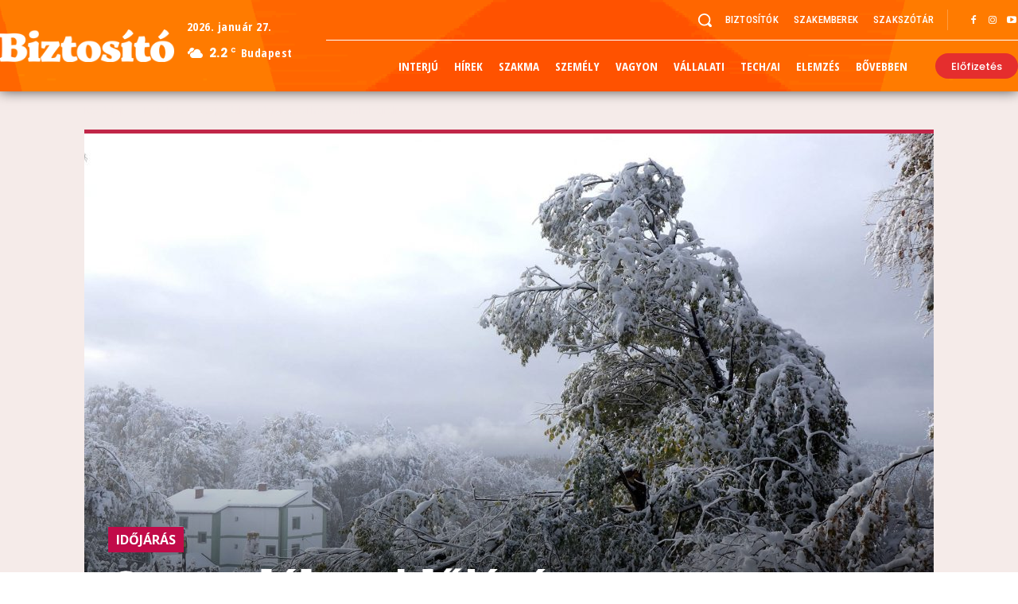

--- FILE ---
content_type: text/html; charset=UTF-8
request_url: https://biztositomagazin.hu/2021/12/10/csapadekos-idojaras-varhato-szombat-ejfelig/
body_size: 85791
content:
<!doctype html >
<!--[if IE 8]>    <html class="ie8" lang="en"> <![endif]-->
<!--[if IE 9]>    <html class="ie9" lang="en"> <![endif]-->
<!--[if gt IE 8]><!--> <html dir="ltr" lang="hu" prefix="og: https://ogp.me/ns#"> <!--<![endif]-->
<head>
<title>Csapadékos időjárás várható szombat éjfélig | Biztosító Magazin</title>
<meta charset="UTF-8" />
<meta name="viewport" content="width=device-width, initial-scale=1.0">
<link rel="pingback" href="https://biztositomagazin.hu/xmlrpc.php" />
<!-- All in One SEO 4.9.3 - aioseo.com -->
<meta name="description" content="Péntek este az északkeleti megyékben néhol gyenge eső, havas eső, havazás előfordulhat. A rétegfelhőzet gyorsan terjeszkedik, éjszaka országszerte beborul az ég, helyenként köd képződik." />
<meta name="robots" content="max-image-preview:large" />
<meta name="author" content="TUDÓSÍTÁS"/>
<meta name="keywords" content="időjárás" />
<link rel="canonical" href="https://biztositomagazin.hu/2021/12/10/csapadekos-idojaras-varhato-szombat-ejfelig/" />
<meta name="generator" content="All in One SEO (AIOSEO) 4.9.3" />
<meta property="og:locale" content="hu_HU" />
<meta property="og:site_name" content="Biztosító Magazin" />
<meta property="og:type" content="article" />
<meta property="og:title" content="Csapadékos időjárás várható szombat éjfélig | Biztosító Magazin" />
<meta property="og:description" content="Péntek este az északkeleti megyékben néhol gyenge eső, havas eső, havazás előfordulhat. A rétegfelhőzet gyorsan terjeszkedik, éjszaka országszerte beborul az ég, helyenként köd képződik." />
<meta property="og:url" content="https://biztositomagazin.hu/2021/12/10/csapadekos-idojaras-varhato-szombat-ejfelig/" />
<meta property="fb:app_id" content="2193050827652741" />
<meta property="fb:admins" content="100005515205581" />
<meta property="og:image" content="https://biztositomagazin.hu/wp-content/uploads/2021/10/Bükk_id_1014_1.jpeg" />
<meta property="og:image:secure_url" content="https://biztositomagazin.hu/wp-content/uploads/2021/10/Bükk_id_1014_1.jpeg" />
<meta property="og:image:width" content="1920" />
<meta property="og:image:height" content="1299" />
<meta property="article:tag" content="időjárás" />
<meta property="article:published_time" content="2021-12-10T18:45:24+00:00" />
<meta property="article:modified_time" content="2021-12-10T18:45:24+00:00" />
<meta property="article:publisher" content="https://www.facebook.com/biztositomagazin.hu" />
<meta name="twitter:card" content="summary" />
<meta name="twitter:title" content="Csapadékos időjárás várható szombat éjfélig | Biztosító Magazin" />
<meta name="twitter:description" content="Péntek este az északkeleti megyékben néhol gyenge eső, havas eső, havazás előfordulhat. A rétegfelhőzet gyorsan terjeszkedik, éjszaka országszerte beborul az ég, helyenként köd képződik." />
<meta name="twitter:image" content="https://biztositomagazin.hu/wp-content/uploads/2017/11/Bmag_logo_fb_big_v01.png" />
<script type="application/ld+json" class="aioseo-schema">
{"@context":"https:\/\/schema.org","@graph":[{"@type":"Article","@id":"https:\/\/biztositomagazin.hu\/2021\/12\/10\/csapadekos-idojaras-varhato-szombat-ejfelig\/#article","name":"Csapad\u00e9kos id\u0151j\u00e1r\u00e1s v\u00e1rhat\u00f3 szombat \u00e9jf\u00e9lig | Biztos\u00edt\u00f3 Magazin","headline":"Csapad\u00e9kos id\u0151j\u00e1r\u00e1s v\u00e1rhat\u00f3 szombat \u00e9jf\u00e9lig","author":{"@id":"https:\/\/biztositomagazin.hu\/author\/bmag\/#author"},"publisher":{"@id":"https:\/\/biztositomagazin.hu\/#organization"},"image":{"@type":"ImageObject","url":"https:\/\/biztositomagazin.hu\/wp-content\/uploads\/2021\/10\/Bu\u0308kk_id_1014_1.jpeg","width":1920,"height":1299,"caption":"B\u00e1nk\u00fat, 2021. okt\u00f3ber 14.\nA h\u00f3 s\u00faly\u00e1t\u00f3l kid\u0151lt f\u00e1k B\u00e1nk\u00faton 2021. okt\u00f3ber 14-\u00e9n. B\u00e1nk\u00faton 20-22 centim\u00e9ter a h\u00f3 vastags\u00e1ga, de a j\u00f6v\u0151 h\u00e9ten meleged\u00e9s kezd\u0151dik, \u00edgy a kor\u00e1n leesett h\u00f3 nem sok\u00e1ig marad meg a B\u00fckkben.\nMTI\/Vajda J\u00e1nos"},"datePublished":"2021-12-10T19:45:24+01:00","dateModified":"2021-12-10T19:45:24+01:00","inLanguage":"hu-HU","mainEntityOfPage":{"@id":"https:\/\/biztositomagazin.hu\/2021\/12\/10\/csapadekos-idojaras-varhato-szombat-ejfelig\/#webpage"},"isPartOf":{"@id":"https:\/\/biztositomagazin.hu\/2021\/12\/10\/csapadekos-idojaras-varhato-szombat-ejfelig\/#webpage"},"articleSection":"ID\u0150J\u00c1R\u00c1S"},{"@type":"BreadcrumbList","@id":"https:\/\/biztositomagazin.hu\/2021\/12\/10\/csapadekos-idojaras-varhato-szombat-ejfelig\/#breadcrumblist","itemListElement":[{"@type":"ListItem","@id":"https:\/\/biztositomagazin.hu#listItem","position":1,"name":"Home","item":"https:\/\/biztositomagazin.hu","nextItem":{"@type":"ListItem","@id":"https:\/\/biztositomagazin.hu\/category\/idojaras\/#listItem","name":"ID\u0150J\u00c1R\u00c1S"}},{"@type":"ListItem","@id":"https:\/\/biztositomagazin.hu\/category\/idojaras\/#listItem","position":2,"name":"ID\u0150J\u00c1R\u00c1S","item":"https:\/\/biztositomagazin.hu\/category\/idojaras\/","nextItem":{"@type":"ListItem","@id":"https:\/\/biztositomagazin.hu\/2021\/12\/10\/csapadekos-idojaras-varhato-szombat-ejfelig\/#listItem","name":"Csapad\u00e9kos id\u0151j\u00e1r\u00e1s v\u00e1rhat\u00f3 szombat \u00e9jf\u00e9lig"},"previousItem":{"@type":"ListItem","@id":"https:\/\/biztositomagazin.hu#listItem","name":"Home"}},{"@type":"ListItem","@id":"https:\/\/biztositomagazin.hu\/2021\/12\/10\/csapadekos-idojaras-varhato-szombat-ejfelig\/#listItem","position":3,"name":"Csapad\u00e9kos id\u0151j\u00e1r\u00e1s v\u00e1rhat\u00f3 szombat \u00e9jf\u00e9lig","previousItem":{"@type":"ListItem","@id":"https:\/\/biztositomagazin.hu\/category\/idojaras\/#listItem","name":"ID\u0150J\u00c1R\u00c1S"}}]},{"@type":"Organization","@id":"https:\/\/biztositomagazin.hu\/#organization","name":"Biztos\u00edt\u00f3 Magazin","description":"biztos\u00edt\u00f3k, biztos\u00edt\u00e1s, nyugd\u00edj, \u00e9letbiztos\u00edt\u00e1s, eg\u00e9szs\u00e9gbiztos\u00edt\u00e1s, insurtech, utasbiztos\u00edt\u00e1s, casco, kgfb, lak\u00e1sbiztos\u00edt\u00e1s, biztos\u00edt\u00f3 v\u00e1lt\u00e1s, flotta biztos\u00edt\u00e1s.","url":"https:\/\/biztositomagazin.hu\/","logo":{"@type":"ImageObject","url":"https:\/\/biztositomagazin.hu\/wp-content\/uploads\/2018\/01\/Bmag_NEW_LOGO_BIG_v01.png","@id":"https:\/\/biztositomagazin.hu\/2021\/12\/10\/csapadekos-idojaras-varhato-szombat-ejfelig\/#organizationLogo","width":756,"height":756},"image":{"@id":"https:\/\/biztositomagazin.hu\/2021\/12\/10\/csapadekos-idojaras-varhato-szombat-ejfelig\/#organizationLogo"},"sameAs":["https:\/\/www.instagram.com\/biztositomagazin.hu","https:\/\/www.linkedin.com\/company\/biztositomagazin"]},{"@type":"Person","@id":"https:\/\/biztositomagazin.hu\/author\/bmag\/#author","url":"https:\/\/biztositomagazin.hu\/author\/bmag\/","name":"TUD\u00d3S\u00cdT\u00c1S","image":{"@type":"ImageObject","@id":"https:\/\/biztositomagazin.hu\/2021\/12\/10\/csapadekos-idojaras-varhato-szombat-ejfelig\/#authorImage","url":"https:\/\/biztositomagazin.hu\/wp-content\/uploads\/2018\/01\/Bmag_NEW_LOGO_BIG_v01-100x100.png","width":96,"height":96,"caption":"TUD\u00d3S\u00cdT\u00c1S"}},{"@type":"WebPage","@id":"https:\/\/biztositomagazin.hu\/2021\/12\/10\/csapadekos-idojaras-varhato-szombat-ejfelig\/#webpage","url":"https:\/\/biztositomagazin.hu\/2021\/12\/10\/csapadekos-idojaras-varhato-szombat-ejfelig\/","name":"Csapad\u00e9kos id\u0151j\u00e1r\u00e1s v\u00e1rhat\u00f3 szombat \u00e9jf\u00e9lig | Biztos\u00edt\u00f3 Magazin","description":"P\u00e9ntek este az \u00e9szakkeleti megy\u00e9kben n\u00e9hol gyenge es\u0151, havas es\u0151, havaz\u00e1s el\u0151fordulhat. A r\u00e9tegfelh\u0151zet gyorsan terjeszkedik, \u00e9jszaka orsz\u00e1gszerte beborul az \u00e9g, helyenk\u00e9nt k\u00f6d k\u00e9pz\u0151dik.","inLanguage":"hu-HU","isPartOf":{"@id":"https:\/\/biztositomagazin.hu\/#website"},"breadcrumb":{"@id":"https:\/\/biztositomagazin.hu\/2021\/12\/10\/csapadekos-idojaras-varhato-szombat-ejfelig\/#breadcrumblist"},"author":{"@id":"https:\/\/biztositomagazin.hu\/author\/bmag\/#author"},"creator":{"@id":"https:\/\/biztositomagazin.hu\/author\/bmag\/#author"},"image":{"@type":"ImageObject","url":"https:\/\/biztositomagazin.hu\/wp-content\/uploads\/2021\/10\/Bu\u0308kk_id_1014_1.jpeg","@id":"https:\/\/biztositomagazin.hu\/2021\/12\/10\/csapadekos-idojaras-varhato-szombat-ejfelig\/#mainImage","width":1920,"height":1299,"caption":"B\u00e1nk\u00fat, 2021. okt\u00f3ber 14.\nA h\u00f3 s\u00faly\u00e1t\u00f3l kid\u0151lt f\u00e1k B\u00e1nk\u00faton 2021. okt\u00f3ber 14-\u00e9n. B\u00e1nk\u00faton 20-22 centim\u00e9ter a h\u00f3 vastags\u00e1ga, de a j\u00f6v\u0151 h\u00e9ten meleged\u00e9s kezd\u0151dik, \u00edgy a kor\u00e1n leesett h\u00f3 nem sok\u00e1ig marad meg a B\u00fckkben.\nMTI\/Vajda J\u00e1nos"},"primaryImageOfPage":{"@id":"https:\/\/biztositomagazin.hu\/2021\/12\/10\/csapadekos-idojaras-varhato-szombat-ejfelig\/#mainImage"},"datePublished":"2021-12-10T19:45:24+01:00","dateModified":"2021-12-10T19:45:24+01:00"},{"@type":"WebSite","@id":"https:\/\/biztositomagazin.hu\/#website","url":"https:\/\/biztositomagazin.hu\/","name":"Biztos\u00edt\u00f3 Magazin | F\u00f3kuszban a biztos\u00edt\u00e1si tudatoss\u00e1g n\u00f6vel\u00e9se","description":"biztos\u00edt\u00f3k, biztos\u00edt\u00e1s, nyugd\u00edj, \u00e9letbiztos\u00edt\u00e1s, eg\u00e9szs\u00e9gbiztos\u00edt\u00e1s, insurtech, utasbiztos\u00edt\u00e1s, casco, kgfb, lak\u00e1sbiztos\u00edt\u00e1s, biztos\u00edt\u00f3 v\u00e1lt\u00e1s, flotta biztos\u00edt\u00e1s.","inLanguage":"hu-HU","publisher":{"@id":"https:\/\/biztositomagazin.hu\/#organization"}}]}
</script>
<!-- All in One SEO -->
<link rel="icon" type="image/png" href="https://biztositomagazin.hu/wp-content/uploads/2018/01/Bmag_NEW_Logo_fb_BIG_v011_PNG-300x300.png"><script type='application/javascript'  id='pys-version-script'>console.log('PixelYourSite Free version 11.1.5.2');</script>
<link rel='dns-prefetch' href='//platform-api.sharethis.com' />
<link rel='dns-prefetch' href='//www.googletagmanager.com' />
<link rel='dns-prefetch' href='//fonts.googleapis.com' />
<link rel="alternate" type="application/rss+xml" title="Biztosító Magazin | Fókuszban a biztosítási tudatosság növelése &raquo; hírcsatorna" href="https://biztositomagazin.hu/feed/" />
<link rel="alternate" type="application/rss+xml" title="Biztosító Magazin | Fókuszban a biztosítási tudatosság növelése &raquo; hozzászólás hírcsatorna" href="https://biztositomagazin.hu/comments/feed/" />
<link rel="alternate" title="oEmbed (JSON)" type="application/json+oembed" href="https://biztositomagazin.hu/wp-json/oembed/1.0/embed?url=https%3A%2F%2Fbiztositomagazin.hu%2F2021%2F12%2F10%2Fcsapadekos-idojaras-varhato-szombat-ejfelig%2F" />
<link rel="alternate" title="oEmbed (XML)" type="text/xml+oembed" href="https://biztositomagazin.hu/wp-json/oembed/1.0/embed?url=https%3A%2F%2Fbiztositomagazin.hu%2F2021%2F12%2F10%2Fcsapadekos-idojaras-varhato-szombat-ejfelig%2F&#038;format=xml" />
<style id='wp-img-auto-sizes-contain-inline-css' type='text/css'>
img:is([sizes=auto i],[sizes^="auto," i]){contain-intrinsic-size:3000px 1500px}
/*# sourceURL=wp-img-auto-sizes-contain-inline-css */
</style>
<!-- <link rel='stylesheet' id='wpra-lightbox-css' href='https://biztositomagazin.hu/wp-content/plugins/wp-rss-aggregator/core/css/jquery-colorbox.css?ver=1.4.33' type='text/css' media='all' /> -->
<link rel="stylesheet" type="text/css" href="//biztositomagazin.hu/wp-content/cache/wpfc-minified/mcim58jo/ab4o.css" media="all"/>
<style id='wp-emoji-styles-inline-css' type='text/css'>
img.wp-smiley, img.emoji {
display: inline !important;
border: none !important;
box-shadow: none !important;
height: 1em !important;
width: 1em !important;
margin: 0 0.07em !important;
vertical-align: -0.1em !important;
background: none !important;
padding: 0 !important;
}
/*# sourceURL=wp-emoji-styles-inline-css */
</style>
<style id='wp-block-library-inline-css' type='text/css'>
:root{--wp-block-synced-color:#7a00df;--wp-block-synced-color--rgb:122,0,223;--wp-bound-block-color:var(--wp-block-synced-color);--wp-editor-canvas-background:#ddd;--wp-admin-theme-color:#007cba;--wp-admin-theme-color--rgb:0,124,186;--wp-admin-theme-color-darker-10:#006ba1;--wp-admin-theme-color-darker-10--rgb:0,107,160.5;--wp-admin-theme-color-darker-20:#005a87;--wp-admin-theme-color-darker-20--rgb:0,90,135;--wp-admin-border-width-focus:2px}@media (min-resolution:192dpi){:root{--wp-admin-border-width-focus:1.5px}}.wp-element-button{cursor:pointer}:root .has-very-light-gray-background-color{background-color:#eee}:root .has-very-dark-gray-background-color{background-color:#313131}:root .has-very-light-gray-color{color:#eee}:root .has-very-dark-gray-color{color:#313131}:root .has-vivid-green-cyan-to-vivid-cyan-blue-gradient-background{background:linear-gradient(135deg,#00d084,#0693e3)}:root .has-purple-crush-gradient-background{background:linear-gradient(135deg,#34e2e4,#4721fb 50%,#ab1dfe)}:root .has-hazy-dawn-gradient-background{background:linear-gradient(135deg,#faaca8,#dad0ec)}:root .has-subdued-olive-gradient-background{background:linear-gradient(135deg,#fafae1,#67a671)}:root .has-atomic-cream-gradient-background{background:linear-gradient(135deg,#fdd79a,#004a59)}:root .has-nightshade-gradient-background{background:linear-gradient(135deg,#330968,#31cdcf)}:root .has-midnight-gradient-background{background:linear-gradient(135deg,#020381,#2874fc)}:root{--wp--preset--font-size--normal:16px;--wp--preset--font-size--huge:42px}.has-regular-font-size{font-size:1em}.has-larger-font-size{font-size:2.625em}.has-normal-font-size{font-size:var(--wp--preset--font-size--normal)}.has-huge-font-size{font-size:var(--wp--preset--font-size--huge)}.has-text-align-center{text-align:center}.has-text-align-left{text-align:left}.has-text-align-right{text-align:right}.has-fit-text{white-space:nowrap!important}#end-resizable-editor-section{display:none}.aligncenter{clear:both}.items-justified-left{justify-content:flex-start}.items-justified-center{justify-content:center}.items-justified-right{justify-content:flex-end}.items-justified-space-between{justify-content:space-between}.screen-reader-text{border:0;clip-path:inset(50%);height:1px;margin:-1px;overflow:hidden;padding:0;position:absolute;width:1px;word-wrap:normal!important}.screen-reader-text:focus{background-color:#ddd;clip-path:none;color:#444;display:block;font-size:1em;height:auto;left:5px;line-height:normal;padding:15px 23px 14px;text-decoration:none;top:5px;width:auto;z-index:100000}html :where(.has-border-color){border-style:solid}html :where([style*=border-top-color]){border-top-style:solid}html :where([style*=border-right-color]){border-right-style:solid}html :where([style*=border-bottom-color]){border-bottom-style:solid}html :where([style*=border-left-color]){border-left-style:solid}html :where([style*=border-width]){border-style:solid}html :where([style*=border-top-width]){border-top-style:solid}html :where([style*=border-right-width]){border-right-style:solid}html :where([style*=border-bottom-width]){border-bottom-style:solid}html :where([style*=border-left-width]){border-left-style:solid}html :where(img[class*=wp-image-]){height:auto;max-width:100%}:where(figure){margin:0 0 1em}html :where(.is-position-sticky){--wp-admin--admin-bar--position-offset:var(--wp-admin--admin-bar--height,0px)}@media screen and (max-width:600px){html :where(.is-position-sticky){--wp-admin--admin-bar--position-offset:0px}}
/*# sourceURL=wp-block-library-inline-css */
</style><style id='global-styles-inline-css' type='text/css'>
:root{--wp--preset--aspect-ratio--square: 1;--wp--preset--aspect-ratio--4-3: 4/3;--wp--preset--aspect-ratio--3-4: 3/4;--wp--preset--aspect-ratio--3-2: 3/2;--wp--preset--aspect-ratio--2-3: 2/3;--wp--preset--aspect-ratio--16-9: 16/9;--wp--preset--aspect-ratio--9-16: 9/16;--wp--preset--color--black: #000000;--wp--preset--color--cyan-bluish-gray: #abb8c3;--wp--preset--color--white: #ffffff;--wp--preset--color--pale-pink: #f78da7;--wp--preset--color--vivid-red: #cf2e2e;--wp--preset--color--luminous-vivid-orange: #ff6900;--wp--preset--color--luminous-vivid-amber: #fcb900;--wp--preset--color--light-green-cyan: #7bdcb5;--wp--preset--color--vivid-green-cyan: #00d084;--wp--preset--color--pale-cyan-blue: #8ed1fc;--wp--preset--color--vivid-cyan-blue: #0693e3;--wp--preset--color--vivid-purple: #9b51e0;--wp--preset--gradient--vivid-cyan-blue-to-vivid-purple: linear-gradient(135deg,rgb(6,147,227) 0%,rgb(155,81,224) 100%);--wp--preset--gradient--light-green-cyan-to-vivid-green-cyan: linear-gradient(135deg,rgb(122,220,180) 0%,rgb(0,208,130) 100%);--wp--preset--gradient--luminous-vivid-amber-to-luminous-vivid-orange: linear-gradient(135deg,rgb(252,185,0) 0%,rgb(255,105,0) 100%);--wp--preset--gradient--luminous-vivid-orange-to-vivid-red: linear-gradient(135deg,rgb(255,105,0) 0%,rgb(207,46,46) 100%);--wp--preset--gradient--very-light-gray-to-cyan-bluish-gray: linear-gradient(135deg,rgb(238,238,238) 0%,rgb(169,184,195) 100%);--wp--preset--gradient--cool-to-warm-spectrum: linear-gradient(135deg,rgb(74,234,220) 0%,rgb(151,120,209) 20%,rgb(207,42,186) 40%,rgb(238,44,130) 60%,rgb(251,105,98) 80%,rgb(254,248,76) 100%);--wp--preset--gradient--blush-light-purple: linear-gradient(135deg,rgb(255,206,236) 0%,rgb(152,150,240) 100%);--wp--preset--gradient--blush-bordeaux: linear-gradient(135deg,rgb(254,205,165) 0%,rgb(254,45,45) 50%,rgb(107,0,62) 100%);--wp--preset--gradient--luminous-dusk: linear-gradient(135deg,rgb(255,203,112) 0%,rgb(199,81,192) 50%,rgb(65,88,208) 100%);--wp--preset--gradient--pale-ocean: linear-gradient(135deg,rgb(255,245,203) 0%,rgb(182,227,212) 50%,rgb(51,167,181) 100%);--wp--preset--gradient--electric-grass: linear-gradient(135deg,rgb(202,248,128) 0%,rgb(113,206,126) 100%);--wp--preset--gradient--midnight: linear-gradient(135deg,rgb(2,3,129) 0%,rgb(40,116,252) 100%);--wp--preset--font-size--small: 11px;--wp--preset--font-size--medium: 20px;--wp--preset--font-size--large: 32px;--wp--preset--font-size--x-large: 42px;--wp--preset--font-size--regular: 15px;--wp--preset--font-size--larger: 50px;--wp--preset--spacing--20: 0.44rem;--wp--preset--spacing--30: 0.67rem;--wp--preset--spacing--40: 1rem;--wp--preset--spacing--50: 1.5rem;--wp--preset--spacing--60: 2.25rem;--wp--preset--spacing--70: 3.38rem;--wp--preset--spacing--80: 5.06rem;--wp--preset--shadow--natural: 6px 6px 9px rgba(0, 0, 0, 0.2);--wp--preset--shadow--deep: 12px 12px 50px rgba(0, 0, 0, 0.4);--wp--preset--shadow--sharp: 6px 6px 0px rgba(0, 0, 0, 0.2);--wp--preset--shadow--outlined: 6px 6px 0px -3px rgb(255, 255, 255), 6px 6px rgb(0, 0, 0);--wp--preset--shadow--crisp: 6px 6px 0px rgb(0, 0, 0);}:where(.is-layout-flex){gap: 0.5em;}:where(.is-layout-grid){gap: 0.5em;}body .is-layout-flex{display: flex;}.is-layout-flex{flex-wrap: wrap;align-items: center;}.is-layout-flex > :is(*, div){margin: 0;}body .is-layout-grid{display: grid;}.is-layout-grid > :is(*, div){margin: 0;}:where(.wp-block-columns.is-layout-flex){gap: 2em;}:where(.wp-block-columns.is-layout-grid){gap: 2em;}:where(.wp-block-post-template.is-layout-flex){gap: 1.25em;}:where(.wp-block-post-template.is-layout-grid){gap: 1.25em;}.has-black-color{color: var(--wp--preset--color--black) !important;}.has-cyan-bluish-gray-color{color: var(--wp--preset--color--cyan-bluish-gray) !important;}.has-white-color{color: var(--wp--preset--color--white) !important;}.has-pale-pink-color{color: var(--wp--preset--color--pale-pink) !important;}.has-vivid-red-color{color: var(--wp--preset--color--vivid-red) !important;}.has-luminous-vivid-orange-color{color: var(--wp--preset--color--luminous-vivid-orange) !important;}.has-luminous-vivid-amber-color{color: var(--wp--preset--color--luminous-vivid-amber) !important;}.has-light-green-cyan-color{color: var(--wp--preset--color--light-green-cyan) !important;}.has-vivid-green-cyan-color{color: var(--wp--preset--color--vivid-green-cyan) !important;}.has-pale-cyan-blue-color{color: var(--wp--preset--color--pale-cyan-blue) !important;}.has-vivid-cyan-blue-color{color: var(--wp--preset--color--vivid-cyan-blue) !important;}.has-vivid-purple-color{color: var(--wp--preset--color--vivid-purple) !important;}.has-black-background-color{background-color: var(--wp--preset--color--black) !important;}.has-cyan-bluish-gray-background-color{background-color: var(--wp--preset--color--cyan-bluish-gray) !important;}.has-white-background-color{background-color: var(--wp--preset--color--white) !important;}.has-pale-pink-background-color{background-color: var(--wp--preset--color--pale-pink) !important;}.has-vivid-red-background-color{background-color: var(--wp--preset--color--vivid-red) !important;}.has-luminous-vivid-orange-background-color{background-color: var(--wp--preset--color--luminous-vivid-orange) !important;}.has-luminous-vivid-amber-background-color{background-color: var(--wp--preset--color--luminous-vivid-amber) !important;}.has-light-green-cyan-background-color{background-color: var(--wp--preset--color--light-green-cyan) !important;}.has-vivid-green-cyan-background-color{background-color: var(--wp--preset--color--vivid-green-cyan) !important;}.has-pale-cyan-blue-background-color{background-color: var(--wp--preset--color--pale-cyan-blue) !important;}.has-vivid-cyan-blue-background-color{background-color: var(--wp--preset--color--vivid-cyan-blue) !important;}.has-vivid-purple-background-color{background-color: var(--wp--preset--color--vivid-purple) !important;}.has-black-border-color{border-color: var(--wp--preset--color--black) !important;}.has-cyan-bluish-gray-border-color{border-color: var(--wp--preset--color--cyan-bluish-gray) !important;}.has-white-border-color{border-color: var(--wp--preset--color--white) !important;}.has-pale-pink-border-color{border-color: var(--wp--preset--color--pale-pink) !important;}.has-vivid-red-border-color{border-color: var(--wp--preset--color--vivid-red) !important;}.has-luminous-vivid-orange-border-color{border-color: var(--wp--preset--color--luminous-vivid-orange) !important;}.has-luminous-vivid-amber-border-color{border-color: var(--wp--preset--color--luminous-vivid-amber) !important;}.has-light-green-cyan-border-color{border-color: var(--wp--preset--color--light-green-cyan) !important;}.has-vivid-green-cyan-border-color{border-color: var(--wp--preset--color--vivid-green-cyan) !important;}.has-pale-cyan-blue-border-color{border-color: var(--wp--preset--color--pale-cyan-blue) !important;}.has-vivid-cyan-blue-border-color{border-color: var(--wp--preset--color--vivid-cyan-blue) !important;}.has-vivid-purple-border-color{border-color: var(--wp--preset--color--vivid-purple) !important;}.has-vivid-cyan-blue-to-vivid-purple-gradient-background{background: var(--wp--preset--gradient--vivid-cyan-blue-to-vivid-purple) !important;}.has-light-green-cyan-to-vivid-green-cyan-gradient-background{background: var(--wp--preset--gradient--light-green-cyan-to-vivid-green-cyan) !important;}.has-luminous-vivid-amber-to-luminous-vivid-orange-gradient-background{background: var(--wp--preset--gradient--luminous-vivid-amber-to-luminous-vivid-orange) !important;}.has-luminous-vivid-orange-to-vivid-red-gradient-background{background: var(--wp--preset--gradient--luminous-vivid-orange-to-vivid-red) !important;}.has-very-light-gray-to-cyan-bluish-gray-gradient-background{background: var(--wp--preset--gradient--very-light-gray-to-cyan-bluish-gray) !important;}.has-cool-to-warm-spectrum-gradient-background{background: var(--wp--preset--gradient--cool-to-warm-spectrum) !important;}.has-blush-light-purple-gradient-background{background: var(--wp--preset--gradient--blush-light-purple) !important;}.has-blush-bordeaux-gradient-background{background: var(--wp--preset--gradient--blush-bordeaux) !important;}.has-luminous-dusk-gradient-background{background: var(--wp--preset--gradient--luminous-dusk) !important;}.has-pale-ocean-gradient-background{background: var(--wp--preset--gradient--pale-ocean) !important;}.has-electric-grass-gradient-background{background: var(--wp--preset--gradient--electric-grass) !important;}.has-midnight-gradient-background{background: var(--wp--preset--gradient--midnight) !important;}.has-small-font-size{font-size: var(--wp--preset--font-size--small) !important;}.has-medium-font-size{font-size: var(--wp--preset--font-size--medium) !important;}.has-large-font-size{font-size: var(--wp--preset--font-size--large) !important;}.has-x-large-font-size{font-size: var(--wp--preset--font-size--x-large) !important;}
/*# sourceURL=global-styles-inline-css */
</style>
<style id='classic-theme-styles-inline-css' type='text/css'>
/*! This file is auto-generated */
.wp-block-button__link{color:#fff;background-color:#32373c;border-radius:9999px;box-shadow:none;text-decoration:none;padding:calc(.667em + 2px) calc(1.333em + 2px);font-size:1.125em}.wp-block-file__button{background:#32373c;color:#fff;text-decoration:none}
/*# sourceURL=/wp-includes/css/classic-themes.min.css */
</style>
<style id='age-gate-custom-inline-css' type='text/css'>
:root{--ag-background-color: rgba(245,235,233,0.6);--ag-background-image-position: center center;--ag-background-image-opacity: 1;--ag-form-background: rgba(245,235,233,1);--ag-text-color: #000000;--ag-blur: 5px;}
/*# sourceURL=age-gate-custom-inline-css */
</style>
<!-- <link rel='stylesheet' id='age-gate-css' href='https://biztositomagazin.hu/wp-content/plugins/age-gate/dist/main.css?ver=3.7.2' type='text/css' media='all' /> -->
<link rel="stylesheet" type="text/css" href="//biztositomagazin.hu/wp-content/cache/wpfc-minified/knfypgdt/ab4o.css" media="all"/>
<style id='age-gate-options-inline-css' type='text/css'>
:root{--ag-background-color: rgba(245,235,233,0.6);--ag-background-image-position: center center;--ag-background-image-opacity: 1;--ag-form-background: rgba(245,235,233,1);--ag-text-color: #000000;--ag-blur: 5px;}
/*# sourceURL=age-gate-options-inline-css */
</style>
<!-- <link rel='stylesheet' id='contact-form-7-css' href='https://biztositomagazin.hu/wp-content/plugins/contact-form-7/includes/css/styles.css?ver=6.1.4' type='text/css' media='all' /> -->
<!-- <link rel='stylesheet' id='qc-choice-css' href='https://biztositomagazin.hu/wp-content/plugins/quantcast-choice/public/css/style.min.css?ver=2.0.8' type='text/css' media='all' /> -->
<!-- <link rel='stylesheet' id='redux-extendify-styles-css' href='https://biztositomagazin.hu/wp-content/plugins/worth-the-read/options/assets/css/extendify-utilities.css?ver=4.4.5' type='text/css' media='all' /> -->
<!-- <link rel='stylesheet' id='wtr-css-css' href='https://biztositomagazin.hu/wp-content/plugins/worth-the-read/css/wtr.css?ver=6.9' type='text/css' media='all' /> -->
<!-- <link rel='stylesheet' id='ppress-frontend-css' href='https://biztositomagazin.hu/wp-content/plugins/wp-user-avatar/assets/css/frontend.min.css?ver=4.16.8' type='text/css' media='all' /> -->
<!-- <link rel='stylesheet' id='ppress-flatpickr-css' href='https://biztositomagazin.hu/wp-content/plugins/wp-user-avatar/assets/flatpickr/flatpickr.min.css?ver=4.16.8' type='text/css' media='all' /> -->
<!-- <link rel='stylesheet' id='ppress-select2-css' href='https://biztositomagazin.hu/wp-content/plugins/wp-user-avatar/assets/select2/select2.min.css?ver=6.9' type='text/css' media='all' /> -->
<!-- <link rel='stylesheet' id='td-plugin-multi-purpose-css' href='https://biztositomagazin.hu/wp-content/plugins/td-composer/td-multi-purpose/style.css?ver=7cd248d7ca13c255207c3f8b916c3f00' type='text/css' media='all' /> -->
<link rel="stylesheet" type="text/css" href="//biztositomagazin.hu/wp-content/cache/wpfc-minified/kzaecjxx/ab4o.css" media="all"/>
<link rel='stylesheet' id='google-fonts-style-css' href='https://fonts.googleapis.com/css?family=Open+Sans+Condensed%3A400%2C700%2C700italic%7CRoboto+Slab%3A400%2C700%2C700italic%7CNoticia+Text%3A400%2C700%2C700italic%7CMerriweather%3A400%2C700%2C700italic%7COpen+Sans%3A400%2C600%2C700%2C700italic%7CRoboto%3A400%2C600%2C700%2C700italic%7COpen+Sans+Condensed%3A500%2C700%2C600%2C400%7CPoppins%3A700%2C400%2C500%2C600%7CRoboto+Condensed%3A400%2C500&#038;display=swap&#038;ver=12.7.3' type='text/css' media='all' />
<!-- <link rel='stylesheet' id='font_awesome-css' href='https://biztositomagazin.hu/wp-content/plugins/td-composer/assets/fonts/font-awesome/font-awesome.css?ver=7cd248d7ca13c255207c3f8b916c3f00' type='text/css' media='all' /> -->
<!-- <link rel='stylesheet' id='td-theme-css' href='https://biztositomagazin.hu/wp-content/themes/Newspaper/style.css?ver=12.7.3' type='text/css' media='all' /> -->
<link rel="stylesheet" type="text/css" href="//biztositomagazin.hu/wp-content/cache/wpfc-minified/lxzsf2x9/ab4o.css" media="all"/>
<style id='td-theme-inline-css' type='text/css'>@media (max-width:767px){.td-header-desktop-wrap{display:none}}@media (min-width:767px){.td-header-mobile-wrap{display:none}}</style>
<!-- <link rel='stylesheet' id='td-legacy-framework-front-style-css' href='https://biztositomagazin.hu/wp-content/plugins/td-composer/legacy/Newspaper/assets/css/td_legacy_main.css?ver=7cd248d7ca13c255207c3f8b916c3f00' type='text/css' media='all' /> -->
<!-- <link rel='stylesheet' id='td-standard-pack-framework-front-style-css' href='https://biztositomagazin.hu/wp-content/plugins/td-standard-pack/Newspaper/assets/css/td_standard_pack_main.css?ver=c12e6da63ed2f212e87e44e5e9b9a302' type='text/css' media='all' /> -->
<!-- <link rel='stylesheet' id='tdb_style_cloud_templates_front-css' href='https://biztositomagazin.hu/wp-content/plugins/td-cloud-library/assets/css/tdb_main.css?ver=6127d3b6131f900b2e62bb855b13dc3b' type='text/css' media='all' /> -->
<link rel="stylesheet" type="text/css" href="//biztositomagazin.hu/wp-content/cache/wpfc-minified/45m1dbu/ab4o.css" media="all"/>
<script type="text/javascript" id="qc-choice-js-extra">
/* <![CDATA[ */
var choice_cmp_config = {"utid":"pTH5YC7assk0w","ccpa":"","datalayer":""};
//# sourceURL=qc-choice-js-extra
/* ]]> */
</script>
<script src='//biztositomagazin.hu/wp-content/cache/wpfc-minified/7k9ik92o/ab4o.js' type="text/javascript"></script>
<!-- <script type="text/javascript" async="async" src="https://biztositomagazin.hu/wp-content/plugins/quantcast-choice/public/js/script.min.js?ver=2.0.8" id="qc-choice-js"></script> -->
<!-- <script type="text/javascript" src="https://biztositomagazin.hu/wp-includes/js/jquery/jquery.min.js?ver=3.7.1" id="jquery-core-js"></script> -->
<!-- <script type="text/javascript" src="https://biztositomagazin.hu/wp-includes/js/jquery/jquery-migrate.min.js?ver=3.4.1" id="jquery-migrate-js"></script> -->
<!-- <script type="text/javascript" src="https://biztositomagazin.hu/wp-content/plugins/wp-user-avatar/assets/flatpickr/flatpickr.min.js?ver=4.16.8" id="ppress-flatpickr-js"></script> -->
<!-- <script type="text/javascript" src="https://biztositomagazin.hu/wp-content/plugins/wp-user-avatar/assets/select2/select2.min.js?ver=4.16.8" id="ppress-select2-js"></script> -->
<script type="text/javascript" src="//platform-api.sharethis.com/js/sharethis.js#source=googleanalytics-wordpress#product=ga&amp;property=5ad89a4222309d0013d4ef50" id="googleanalytics-platform-sharethis-js"></script>
<script src='//biztositomagazin.hu/wp-content/cache/wpfc-minified/lagrrcr4/ab4o.js' type="text/javascript"></script>
<!-- <script type="text/javascript" src="https://biztositomagazin.hu/wp-content/plugins/pixelyoursite/dist/scripts/jquery.bind-first-0.2.3.min.js?ver=0.2.3" id="jquery-bind-first-js"></script> -->
<!-- <script type="text/javascript" src="https://biztositomagazin.hu/wp-content/plugins/pixelyoursite/dist/scripts/js.cookie-2.1.3.min.js?ver=2.1.3" id="js-cookie-pys-js"></script> -->
<!-- <script type="text/javascript" src="https://biztositomagazin.hu/wp-content/plugins/pixelyoursite/dist/scripts/tld.min.js?ver=2.3.1" id="js-tld-js"></script> -->
<script type="text/javascript" id="pys-js-extra">
/* <![CDATA[ */
var pysOptions = {"staticEvents":{"facebook":{"init_event":[{"delay":0,"type":"static","ajaxFire":false,"name":"PageView","pixelIds":["513508415707218"],"eventID":"ad42eca1-7760-4b80-a0a8-9ae2d9edb0ab","params":{"post_category":"ID\u0150J\u00c1R\u00c1S","page_title":"Csapad\u00e9kos id\u0151j\u00e1r\u00e1s v\u00e1rhat\u00f3 szombat \u00e9jf\u00e9lig","post_type":"post","post_id":46624,"plugin":"PixelYourSite","user_role":"guest","event_url":"biztositomagazin.hu/2021/12/10/csapadekos-idojaras-varhato-szombat-ejfelig/"},"e_id":"init_event","ids":[],"hasTimeWindow":false,"timeWindow":0,"woo_order":"","edd_order":""}]}},"dynamicEvents":[],"triggerEvents":[],"triggerEventTypes":[],"facebook":{"pixelIds":["513508415707218"],"advancedMatching":[],"advancedMatchingEnabled":false,"removeMetadata":false,"wooVariableAsSimple":false,"serverApiEnabled":false,"wooCRSendFromServer":false,"send_external_id":null,"enabled_medical":false,"do_not_track_medical_param":["event_url","post_title","page_title","landing_page","content_name","categories","category_name","tags"],"meta_ldu":false},"debug":"","siteUrl":"https://biztositomagazin.hu","ajaxUrl":"https://biztositomagazin.hu/wp-admin/admin-ajax.php","ajax_event":"1dc2478b5d","enable_remove_download_url_param":"1","cookie_duration":"7","last_visit_duration":"60","enable_success_send_form":"","ajaxForServerEvent":"1","ajaxForServerStaticEvent":"1","useSendBeacon":"1","send_external_id":"1","external_id_expire":"180","track_cookie_for_subdomains":"1","google_consent_mode":"1","gdpr":{"ajax_enabled":true,"all_disabled_by_api":false,"facebook_disabled_by_api":false,"analytics_disabled_by_api":false,"google_ads_disabled_by_api":false,"pinterest_disabled_by_api":false,"bing_disabled_by_api":false,"reddit_disabled_by_api":false,"externalID_disabled_by_api":false,"facebook_prior_consent_enabled":false,"analytics_prior_consent_enabled":true,"google_ads_prior_consent_enabled":null,"pinterest_prior_consent_enabled":true,"bing_prior_consent_enabled":true,"cookiebot_integration_enabled":false,"cookiebot_facebook_consent_category":"marketing","cookiebot_analytics_consent_category":"statistics","cookiebot_tiktok_consent_category":"marketing","cookiebot_google_ads_consent_category":"marketing","cookiebot_pinterest_consent_category":"marketing","cookiebot_bing_consent_category":"marketing","consent_magic_integration_enabled":false,"real_cookie_banner_integration_enabled":false,"cookie_notice_integration_enabled":false,"cookie_law_info_integration_enabled":false,"analytics_storage":{"enabled":true,"value":"granted","filter":false},"ad_storage":{"enabled":true,"value":"granted","filter":false},"ad_user_data":{"enabled":true,"value":"granted","filter":false},"ad_personalization":{"enabled":true,"value":"granted","filter":false}},"cookie":{"disabled_all_cookie":false,"disabled_start_session_cookie":false,"disabled_advanced_form_data_cookie":false,"disabled_landing_page_cookie":false,"disabled_first_visit_cookie":false,"disabled_trafficsource_cookie":false,"disabled_utmTerms_cookie":false,"disabled_utmId_cookie":false},"tracking_analytics":{"TrafficSource":"direct","TrafficLanding":"undefined","TrafficUtms":[],"TrafficUtmsId":[]},"GATags":{"ga_datalayer_type":"default","ga_datalayer_name":"dataLayerPYS"},"woo":{"enabled":false},"edd":{"enabled":false},"cache_bypass":"1769482670"};
//# sourceURL=pys-js-extra
/* ]]> */
</script>
<script src='//biztositomagazin.hu/wp-content/cache/wpfc-minified/f5u00r9u/ab4o.js' type="text/javascript"></script>
<!-- <script type="text/javascript" src="https://biztositomagazin.hu/wp-content/plugins/pixelyoursite/dist/scripts/public.js?ver=11.1.5.2" id="pys-js"></script> -->
<!-- Google tag (gtag.js) snippet added by Site Kit -->
<!-- Google Analytics snippet added by Site Kit -->
<script type="text/javascript" src="https://www.googletagmanager.com/gtag/js?id=GT-W6VMSGX" id="google_gtagjs-js" async></script>
<script type="text/javascript" id="google_gtagjs-js-after">
/* <![CDATA[ */
window.dataLayer = window.dataLayer || [];function gtag(){dataLayer.push(arguments);}
gtag("set","linker",{"domains":["biztositomagazin.hu"]});
gtag("js", new Date());
gtag("set", "developer_id.dZTNiMT", true);
gtag("config", "GT-W6VMSGX");
//# sourceURL=google_gtagjs-js-after
/* ]]> */
</script>
<link rel="https://api.w.org/" href="https://biztositomagazin.hu/wp-json/" /><link rel="alternate" title="JSON" type="application/json" href="https://biztositomagazin.hu/wp-json/wp/v2/posts/46624" /><link rel="EditURI" type="application/rsd+xml" title="RSD" href="https://biztositomagazin.hu/xmlrpc.php?rsd" />
<meta name="generator" content="WordPress 6.9" />
<link rel='shortlink' href='https://biztositomagazin.hu/?p=46624' />
<meta name="generator" content="Site Kit by Google 1.170.0" /><meta name="generator" content="Redux 4.4.5" /><style type="text/css">.wtr-time-wrap{ 
/* wraps the entire label */
margin: 0 10px;
}
.wtr-time-number{ 
/* applies only to the number */
}</style>    <script>
window.tdb_global_vars = {"wpRestUrl":"https:\/\/biztositomagazin.hu\/wp-json\/","permalinkStructure":"\/%year%\/%monthnum%\/%day%\/%postname%\/"};
window.tdb_p_autoload_vars = {"isAjax":false,"isAdminBarShowing":false,"autoloadStatus":"off","origPostEditUrl":null};
</script>
<style id="tdb-global-colors">:root{--accent-color-1:#e52e2e;--accent-color-2:#FF4A4A;--base-color-1:#131F49;--light-color-1:#EDEDED;--light-border:#EDEDED;--base-gray:#717176;--light-gray:#F1F4F7;--light-red:#FCF7F5;--dark-border:#b1b4bc;--lc-contrast-co1:#ffd988;--lc-contrast-co2:#f5ad5f;--lc-white:#FFFFFF;--lc-lgrey:#EDEEEE;--lc-lgrey-c1:#cedfea;--lc-mgrey:#C1C6CA;--lc-primary:#48b0f2;--lc-lprimary:#94d5ff;--lc-dprimary:#007ac8;--lc-black:#18242c;--lc-greyish:#EEF0F4;--lc-dark-blue:#0F4A71;--lc-dark-grey:#969FA4;--lc-darker-blue:#0D3A55}</style>
<style id="tdb-global-fonts">
:root{--global-font-1:Poppins;--global-font-2:Roboto Condensed;--global-font-3:PT Serif;--sans-serif:Barlow;--serif:Faustina;}
</style>
<meta name="viewport" content="width=device-width, height=device-height, initial-scale=1.0"><script>
(function() {
(function (i, s, o, g, r, a, m) {
i['GoogleAnalyticsObject'] = r;
i[r] = i[r] || function () {
(i[r].q = i[r].q || []).push(arguments)
}, i[r].l = 1 * new Date();
a = s.createElement(o),
m = s.getElementsByTagName(o)[0];
a.async = 1;
a.src = g;
m.parentNode.insertBefore(a, m)
})(window, document, 'script', 'https://google-analytics.com/analytics.js', 'ga');
ga('create', 'UA-43667407-15', 'auto');
ga('send', 'pageview');
})();
</script>
<meta name="onesignal" content="wordpress-plugin"/>
<script>
window.OneSignalDeferred = window.OneSignalDeferred || [];
OneSignalDeferred.push(function(OneSignal) {
var oneSignal_options = {};
window._oneSignalInitOptions = oneSignal_options;
oneSignal_options['serviceWorkerParam'] = { scope: '/' };
oneSignal_options['serviceWorkerPath'] = 'OneSignalSDKWorker.js.php';
OneSignal.Notifications.setDefaultUrl("https://biztositomagazin.hu");
oneSignal_options['wordpress'] = true;
oneSignal_options['appId'] = '29989c7b-b506-4f30-91f6-42ffb21d713c';
oneSignal_options['allowLocalhostAsSecureOrigin'] = true;
oneSignal_options['welcomeNotification'] = { };
oneSignal_options['welcomeNotification']['title'] = "Biztosító Magazin";
oneSignal_options['welcomeNotification']['message'] = "Köszönjük, hogy feliratkozott!";
oneSignal_options['welcomeNotification']['url'] = "https://www.biztositomagazin.hu";
oneSignal_options['path'] = "https://biztositomagazin.hu/wp-content/plugins/onesignal-free-web-push-notifications/sdk_files/";
oneSignal_options['safari_web_id'] = "web.onesignal.auto.215a98b6-2876-4938-a894-401760de5038";
oneSignal_options['persistNotification'] = false;
oneSignal_options['promptOptions'] = { };
oneSignal_options['promptOptions']['actionMessage'] = "Értesítéseket szeretne küldeni önnek";
oneSignal_options['promptOptions']['exampleNotificationCaption'] = "Bármikor leiratkozhat";
oneSignal_options['promptOptions']['acceptButtonText'] = "OKÉ";
oneSignal_options['promptOptions']['cancelButtonText'] = "NEM";
oneSignal_options['promptOptions']['siteName'] = "https://biztositomagazin.hu";
oneSignal_options['promptOptions']['autoAcceptTitle'] = "Engedélyezem";
oneSignal_options['notifyButton'] = { };
oneSignal_options['notifyButton']['enable'] = true;
oneSignal_options['notifyButton']['position'] = 'bottom-left';
oneSignal_options['notifyButton']['theme'] = 'default';
oneSignal_options['notifyButton']['size'] = 'medium';
oneSignal_options['notifyButton']['showCredit'] = true;
oneSignal_options['notifyButton']['text'] = {};
oneSignal_options['notifyButton']['text']['tip.state.unsubscribed'] = 'Feliratkozás az értesítésekre a cikkekről';
oneSignal_options['notifyButton']['text']['tip.state.subscribed'] = 'Gratulálunk! Sikeresen feliratkozott.';
oneSignal_options['notifyButton']['text']['tip.state.blocked'] = 'Ön blokkolta feliratkozási lehetőséget.';
oneSignal_options['notifyButton']['text']['message.action.subscribed'] = 'Köszönjük, hogy feliratkozott!';
oneSignal_options['notifyButton']['text']['message.action.resubscribed'] = 'Ismét gratulálunk! Már egyszer sikeresen feliratkozott.';
oneSignal_options['notifyButton']['text']['message.action.unsubscribed'] = 'Ez után már nem fog kapni értesítéseket.';
oneSignal_options['notifyButton']['text']['dialog.main.title'] = 'Feliratkozások kezelése';
oneSignal_options['notifyButton']['text']['dialog.main.button.subscribe'] = 'FELIRATKOZÁS';
oneSignal_options['notifyButton']['text']['dialog.main.button.unsubscribe'] = 'LEIRATKOZÁS';
OneSignal.init(window._oneSignalInitOptions);
OneSignal.Slidedown.promptPush()      });
function documentInitOneSignal() {
var oneSignal_elements = document.getElementsByClassName("OneSignal-prompt");
var oneSignalLinkClickHandler = function(event) { OneSignal.Notifications.requestPermission(); event.preventDefault(); };        for(var i = 0; i < oneSignal_elements.length; i++)
oneSignal_elements[i].addEventListener('click', oneSignalLinkClickHandler, false);
}
if (document.readyState === 'complete') {
documentInitOneSignal();
}
else {
window.addEventListener("load", function(event){
documentInitOneSignal();
});
}
</script>
<!-- JS generated by theme -->
<script type="text/javascript" id="td-generated-header-js">
var tdBlocksArray = []; //here we store all the items for the current page
// td_block class - each ajax block uses a object of this class for requests
function tdBlock() {
this.id = '';
this.block_type = 1; //block type id (1-234 etc)
this.atts = '';
this.td_column_number = '';
this.td_current_page = 1; //
this.post_count = 0; //from wp
this.found_posts = 0; //from wp
this.max_num_pages = 0; //from wp
this.td_filter_value = ''; //current live filter value
this.is_ajax_running = false;
this.td_user_action = ''; // load more or infinite loader (used by the animation)
this.header_color = '';
this.ajax_pagination_infinite_stop = ''; //show load more at page x
}
// td_js_generator - mini detector
( function () {
var htmlTag = document.getElementsByTagName("html")[0];
if ( navigator.userAgent.indexOf("MSIE 10.0") > -1 ) {
htmlTag.className += ' ie10';
}
if ( !!navigator.userAgent.match(/Trident.*rv\:11\./) ) {
htmlTag.className += ' ie11';
}
if ( navigator.userAgent.indexOf("Edge") > -1 ) {
htmlTag.className += ' ieEdge';
}
if ( /(iPad|iPhone|iPod)/g.test(navigator.userAgent) ) {
htmlTag.className += ' td-md-is-ios';
}
var user_agent = navigator.userAgent.toLowerCase();
if ( user_agent.indexOf("android") > -1 ) {
htmlTag.className += ' td-md-is-android';
}
if ( -1 !== navigator.userAgent.indexOf('Mac OS X')  ) {
htmlTag.className += ' td-md-is-os-x';
}
if ( /chrom(e|ium)/.test(navigator.userAgent.toLowerCase()) ) {
htmlTag.className += ' td-md-is-chrome';
}
if ( -1 !== navigator.userAgent.indexOf('Firefox') ) {
htmlTag.className += ' td-md-is-firefox';
}
if ( -1 !== navigator.userAgent.indexOf('Safari') && -1 === navigator.userAgent.indexOf('Chrome') ) {
htmlTag.className += ' td-md-is-safari';
}
if( -1 !== navigator.userAgent.indexOf('IEMobile') ){
htmlTag.className += ' td-md-is-iemobile';
}
})();
var tdLocalCache = {};
( function () {
"use strict";
tdLocalCache = {
data: {},
remove: function (resource_id) {
delete tdLocalCache.data[resource_id];
},
exist: function (resource_id) {
return tdLocalCache.data.hasOwnProperty(resource_id) && tdLocalCache.data[resource_id] !== null;
},
get: function (resource_id) {
return tdLocalCache.data[resource_id];
},
set: function (resource_id, cachedData) {
tdLocalCache.remove(resource_id);
tdLocalCache.data[resource_id] = cachedData;
}
};
})();
var td_viewport_interval_list=[{"limitBottom":767,"sidebarWidth":228},{"limitBottom":1018,"sidebarWidth":300},{"limitBottom":1140,"sidebarWidth":324}];
var td_animation_stack_effect="type2";
var tds_animation_stack=true;
var td_animation_stack_specific_selectors=".entry-thumb, img[class*=\"wp-image-\"], a.td-sml-link-to-image > img, .td-lazy-img";
var td_animation_stack_general_selectors=".td-animation-stack .entry-thumb, .post .entry-thumb, .post img[class*=\"wp-image-\"], a.td-sml-link-to-image > img, .td-animation-stack .td-lazy-img";
var tdc_is_installed="yes";
var tdc_domain_active=false;
var td_ajax_url="https:\/\/biztositomagazin.hu\/wp-admin\/admin-ajax.php?td_theme_name=Newspaper&v=12.7.3";
var td_get_template_directory_uri="https:\/\/biztositomagazin.hu\/wp-content\/plugins\/td-composer\/legacy\/common";
var tds_snap_menu="snap";
var tds_logo_on_sticky="";
var tds_header_style="8";
var td_please_wait="K\u00e9rj\u00fck, v\u00e1rjon ...";
var td_email_user_pass_incorrect="T\u00e9ves felhaszn\u00e1l\u00f3n\u00e9v vagy jelsz\u00f3!";
var td_email_user_incorrect="E-mail vagy felhaszn\u00e1l\u00f3n\u00e9v t\u00e9ves!";
var td_email_incorrect="T\u00e9ves E-mail!";
var td_user_incorrect="Username incorrect!";
var td_email_user_empty="Email or username empty!";
var td_pass_empty="Pass empty!";
var td_pass_pattern_incorrect="Invalid Pass Pattern!";
var td_retype_pass_incorrect="Retyped Pass incorrect!";
var tds_more_articles_on_post_enable="show";
var tds_more_articles_on_post_time_to_wait="";
var tds_more_articles_on_post_pages_distance_from_top=3000;
var tds_captcha="";
var tds_theme_color_site_wide="#c10b49";
var tds_smart_sidebar="enabled";
var tdThemeName="Newspaper";
var tdThemeNameWl="Newspaper";
var td_magnific_popup_translation_tPrev="El\u0151z\u0151 (balra ny\u00edl)";
var td_magnific_popup_translation_tNext="K\u00f6vetkez\u0151 (jobb ny\u00edl gomb)";
var td_magnific_popup_translation_tCounter="%curr% a %total%-b\u00f3l";
var td_magnific_popup_translation_ajax_tError="A %url%-t nem siker\u00fclt bet\u00f6lteni.";
var td_magnific_popup_translation_image_tError="A #%curr% k\u00e9pet nem siker\u00fclt bet\u00f6lteni.";
var tdBlockNonce="0e2f5fd22c";
var tdMobileMenu="enabled";
var tdMobileSearch="enabled";
var tdsDateFormat="Y. F j.";
var tdDateNamesI18n={"month_names":["janu\u00e1r","febru\u00e1r","m\u00e1rcius","\u00e1prilis","m\u00e1jus","j\u00fanius","j\u00falius","augusztus","szeptember","okt\u00f3ber","november","december"],"month_names_short":["jan","febr","m\u00e1rc","\u00e1pr","m\u00e1j","j\u00fan","j\u00fal","aug","szept","okt","nov","dec"],"day_names":["vas\u00e1rnap","h\u00e9tf\u0151","kedd","szerda","cs\u00fct\u00f6rt\u00f6k","p\u00e9ntek","szombat"],"day_names_short":["vas","h\u00e9t","ked","sze","cs\u00fc","p\u00e9n","szo"]};
var tdb_modal_confirm="Save";
var tdb_modal_cancel="Cancel";
var tdb_modal_confirm_alt="Yes";
var tdb_modal_cancel_alt="No";
var td_deploy_mode="deploy";
var td_ad_background_click_link="";
var td_ad_background_click_target="";
</script>
<!-- Header style compiled by theme -->
<style>.td-page-content .widgettitle{color:#fff}ul.sf-menu>.menu-item>a{font-family:"Open Sans Condensed";font-size:15px}.sf-menu ul .menu-item a{font-family:"Open Sans Condensed"}.td-page-title,.td-category-title-holder .td-page-title{font-family:"Roboto Slab";font-weight:bold}.td-page-content p,.td-page-content li,.td-page-content .td_block_text_with_title,.wpb_text_column p{font-family:"Noticia Text";font-weight:normal}.td-page-content h1,.wpb_text_column h1{font-family:"Roboto Slab";font-weight:bold}.td-page-content h2,.wpb_text_column h2{font-family:"Roboto Slab";font-weight:bold}.td-page-content h3,.wpb_text_column h3{font-family:"Roboto Slab";font-weight:bold}.td-page-content h4,.wpb_text_column h4{font-family:"Roboto Slab";font-weight:bold}.td-page-content h5,.wpb_text_column h5{font-family:"Roboto Slab";font-weight:bold}.td-page-content h6,.wpb_text_column h6{font-family:Merriweather;font-weight:bold}:root{--td_theme_color:#c10b49;--td_slider_text:rgba(193,11,73,0.7);--td_mobile_menu_color:#ff6602;--td_mobile_gradient_one_mob:#333145;--td_mobile_gradient_two_mob:#673342;--td_page_h_color:#002060}.td-header-style-12 .td-header-menu-wrap-full,.td-header-style-12 .td-affix,.td-grid-style-1.td-hover-1 .td-big-grid-post:hover .td-post-category,.td-grid-style-5.td-hover-1 .td-big-grid-post:hover .td-post-category,.td_category_template_3 .td-current-sub-category,.td_category_template_8 .td-category-header .td-category a.td-current-sub-category,.td_category_template_4 .td-category-siblings .td-category a:hover,.td_block_big_grid_9.td-grid-style-1 .td-post-category,.td_block_big_grid_9.td-grid-style-5 .td-post-category,.td-grid-style-6.td-hover-1 .td-module-thumb:after,.tdm-menu-active-style5 .td-header-menu-wrap .sf-menu>.current-menu-item>a,.tdm-menu-active-style5 .td-header-menu-wrap .sf-menu>.current-menu-ancestor>a,.tdm-menu-active-style5 .td-header-menu-wrap .sf-menu>.current-category-ancestor>a,.tdm-menu-active-style5 .td-header-menu-wrap .sf-menu>li>a:hover,.tdm-menu-active-style5 .td-header-menu-wrap .sf-menu>.sfHover>a{background-color:#c10b49}.td_mega_menu_sub_cats .cur-sub-cat,.td-mega-span h3 a:hover,.td_mod_mega_menu:hover .entry-title a,.header-search-wrap .result-msg a:hover,.td-header-top-menu .td-drop-down-search .td_module_wrap:hover .entry-title a,.td-header-top-menu .td-icon-search:hover,.td-header-wrap .result-msg a:hover,.top-header-menu li a:hover,.top-header-menu .current-menu-item>a,.top-header-menu .current-menu-ancestor>a,.top-header-menu .current-category-ancestor>a,.td-social-icon-wrap>a:hover,.td-header-sp-top-widget .td-social-icon-wrap a:hover,.td_mod_related_posts:hover h3>a,.td-post-template-11 .td-related-title .td-related-left:hover,.td-post-template-11 .td-related-title .td-related-right:hover,.td-post-template-11 .td-related-title .td-cur-simple-item,.td-post-template-11 .td_block_related_posts .td-next-prev-wrap a:hover,.td-category-header .td-pulldown-category-filter-link:hover,.td-category-siblings .td-subcat-dropdown a:hover,.td-category-siblings .td-subcat-dropdown a.td-current-sub-category,.footer-text-wrap .footer-email-wrap a,.footer-social-wrap a:hover,.td_module_17 .td-read-more a:hover,.td_module_18 .td-read-more a:hover,.td_module_19 .td-post-author-name a:hover,.td-pulldown-syle-2 .td-subcat-dropdown:hover .td-subcat-more span,.td-pulldown-syle-2 .td-subcat-dropdown:hover .td-subcat-more i,.td-pulldown-syle-3 .td-subcat-dropdown:hover .td-subcat-more span,.td-pulldown-syle-3 .td-subcat-dropdown:hover .td-subcat-more i,.tdm-menu-active-style3 .tdm-header.td-header-wrap .sf-menu>.current-category-ancestor>a,.tdm-menu-active-style3 .tdm-header.td-header-wrap .sf-menu>.current-menu-ancestor>a,.tdm-menu-active-style3 .tdm-header.td-header-wrap .sf-menu>.current-menu-item>a,.tdm-menu-active-style3 .tdm-header.td-header-wrap .sf-menu>.sfHover>a,.tdm-menu-active-style3 .tdm-header.td-header-wrap .sf-menu>li>a:hover{color:#c10b49}.td-mega-menu-page .wpb_content_element ul li a:hover,.td-theme-wrap .td-aj-search-results .td_module_wrap:hover .entry-title a,.td-theme-wrap .header-search-wrap .result-msg a:hover{color:#c10b49!important}.td_category_template_8 .td-category-header .td-category a.td-current-sub-category,.td_category_template_4 .td-category-siblings .td-category a:hover,.tdm-menu-active-style4 .tdm-header .sf-menu>.current-menu-item>a,.tdm-menu-active-style4 .tdm-header .sf-menu>.current-menu-ancestor>a,.tdm-menu-active-style4 .tdm-header .sf-menu>.current-category-ancestor>a,.tdm-menu-active-style4 .tdm-header .sf-menu>li>a:hover,.tdm-menu-active-style4 .tdm-header .sf-menu>.sfHover>a{border-color:#c10b49}ul.sf-menu>.td-menu-item>a,.td-theme-wrap .td-header-menu-social{font-family:"Open Sans Condensed";font-size:15px}.sf-menu ul .td-menu-item a{font-family:"Open Sans Condensed"}.td-header-bg:before{background-image:url('https://biztositomagazin.hu/wp-content/uploads/2021/05/headers.gif')}.td-footer-wrapper,.td-footer-wrapper .td_block_template_7 .td-block-title>*,.td-footer-wrapper .td_block_template_17 .td-block-title,.td-footer-wrapper .td-block-title-wrap .td-wrapper-pulldown-filter{background-color:#343440}.td-sub-footer-container{background-color:#673342}.td-post-content,.td-post-content p{color:#343440}.td-post-content h1,.td-post-content h2,.td-post-content h3,.td-post-content h4,.td-post-content h5,.td-post-content h6{color:#002060}.td_mod_mega_menu .item-details a{font-family:"Open Sans Condensed";font-size:14px}.td_mega_menu_sub_cats .block-mega-child-cats a{font-family:"Open Sans Condensed";font-size:15px}.td-theme-slider.iosSlider-col-1 .td-module-title{font-weight:bold}.td-theme-slider.iosSlider-col-2 .td-module-title{font-weight:bold}.td-theme-slider.iosSlider-col-3 .td-module-title{font-weight:bold}.homepage-post .td-post-template-8 .td-post-header .entry-title{font-weight:bold}.td_module_wrap .td-module-title{font-family:"Open Sans Condensed"}.td_module_1 .td-module-title{font-weight:bold}.td_module_2 .td-module-title{font-weight:bold}.td_module_3 .td-module-title{font-weight:bold}.td_module_4 .td-module-title{font-weight:bold}.td_module_5 .td-module-title{font-weight:bold}.td_module_6 .td-module-title{font-weight:bold}.td_module_7 .td-module-title{font-weight:bold}.td_module_8 .td-module-title{font-weight:bold}.td_module_9 .td-module-title{font-weight:bold}.td_module_10 .td-module-title{font-weight:bold}.td_module_11 .td-module-title{font-weight:bold}.td_module_12 .td-module-title{font-weight:bold}.td_module_13 .td-module-title{font-weight:bold}.td_module_14 .td-module-title{font-weight:bold}.td_module_15 .entry-title{font-weight:bold}.td_module_16 .td-module-title{font-weight:bold}.td_module_17 .td-module-title{font-weight:bold}.td_module_18 .td-module-title{font-weight:bold}.td_module_19 .td-module-title{font-weight:bold}.td_block_trending_now .entry-title,.td-theme-slider .td-module-title,.td-big-grid-post .entry-title{font-family:"Open Sans Condensed"}.td_block_trending_now .entry-title{font-weight:bold}.td_module_mx1 .td-module-title{font-weight:bold}.td_module_mx2 .td-module-title{font-weight:bold}.td_module_mx3 .td-module-title{font-weight:bold}.td_module_mx4 .td-module-title{font-size:17px;font-weight:bold}.td_module_mx5 .td-module-title{font-weight:bold}.td_module_mx6 .td-module-title{font-weight:bold}.td_module_mx7 .td-module-title{font-weight:bold}.td_module_mx8 .td-module-title{font-weight:bold}.td_module_mx9 .td-module-title{font-weight:bold}.td_module_mx10 .td-module-title{font-weight:bold}.td_module_mx11 .td-module-title{font-weight:bold}.td_module_mx12 .td-module-title{font-weight:bold}.td_module_mx13 .td-module-title{font-weight:bold}.td_module_mx14 .td-module-title{font-weight:bold}.td_module_mx15 .td-module-title{font-weight:bold}.td_module_mx16 .td-module-title{font-weight:bold}.td_module_mx17 .td-module-title{font-weight:bold}.td_module_mx18 .td-module-title{font-weight:bold}.td_module_mx19 .td-module-title{font-weight:bold}.td_module_mx20 .td-module-title{font-weight:bold}.td_module_mx21 .td-module-title{font-weight:bold}.td_module_mx22 .td-module-title{font-weight:bold}.td_module_mx23 .td-module-title{font-weight:bold}.td_module_mx24 .td-module-title{font-weight:bold}.td_module_mx25 .td-module-title{font-weight:bold}.td_module_mx26 .td-module-title{font-weight:bold}.td-big-grid-post.td-big-thumb .td-big-grid-meta,.td-big-thumb .td-big-grid-meta .entry-title{font-weight:bold}.td-big-grid-post.td-medium-thumb .td-big-grid-meta,.td-medium-thumb .td-big-grid-meta .entry-title{font-weight:bold}.td-big-grid-post.td-small-thumb .td-big-grid-meta,.td-small-thumb .td-big-grid-meta .entry-title{font-weight:bold}.td-big-grid-post.td-tiny-thumb .td-big-grid-meta,.td-tiny-thumb .td-big-grid-meta .entry-title{font-weight:bold}.post .td-post-header .entry-title{font-family:"Roboto Slab"}.td-post-template-default .td-post-header .entry-title{font-weight:bold}.td-post-template-1 .td-post-header .entry-title{font-weight:bold}.td-post-template-2 .td-post-header .entry-title{font-weight:bold}.td-post-template-3 .td-post-header .entry-title{font-size:60px;line-height:65px;font-weight:bold}.td-post-template-4 .td-post-header .entry-title{font-weight:bold}.td-post-template-5 .td-post-header .entry-title{font-size:35px;line-height:40px;font-weight:bold}.td-post-template-6 .td-post-header .entry-title{font-weight:bold}.td-post-template-7 .td-post-header .entry-title{font-size:64px;line-height:68px;font-weight:bold}.td-post-template-8 .td-post-header .entry-title{font-weight:bold}.td-post-template-9 .td-post-header .entry-title{font-weight:bold}.td-post-template-10 .td-post-header .entry-title{font-weight:bold}.td-post-template-11 .td-post-header .entry-title{font-weight:bold}.td-post-template-12 .td-post-header .entry-title{font-weight:bold}.td-post-template-13 .td-post-header .entry-title{font-weight:bold}.td-post-content p,.td-post-content{font-family:"Noticia Text";font-size:18px;line-height:28px;font-weight:normal}.td-post-content h1{font-family:"Roboto Slab";font-weight:bold}.td-post-content h2{font-family:"Roboto Slab";font-weight:bold}.td-post-content h3{font-family:"Roboto Slab";font-weight:bold}.td-post-content h4{font-family:"Roboto Slab";font-weight:bold}.td-post-content h5{font-family:"Roboto Slab";font-weight:bold}.td-post-content h6{font-family:"Roboto Slab";font-weight:bold}.td_block_related_posts .entry-title a{font-family:"Open Sans Condensed";font-size:16px;line-height:19px}.td-page-content .widgettitle{color:#fff}ul.sf-menu>.menu-item>a{font-family:"Open Sans Condensed";font-size:15px}.sf-menu ul .menu-item a{font-family:"Open Sans Condensed"}.td-page-title,.td-category-title-holder .td-page-title{font-family:"Roboto Slab";font-weight:bold}.td-page-content p,.td-page-content li,.td-page-content .td_block_text_with_title,.wpb_text_column p{font-family:"Noticia Text";font-weight:normal}.td-page-content h1,.wpb_text_column h1{font-family:"Roboto Slab";font-weight:bold}.td-page-content h2,.wpb_text_column h2{font-family:"Roboto Slab";font-weight:bold}.td-page-content h3,.wpb_text_column h3{font-family:"Roboto Slab";font-weight:bold}.td-page-content h4,.wpb_text_column h4{font-family:"Roboto Slab";font-weight:bold}.td-page-content h5,.wpb_text_column h5{font-family:"Roboto Slab";font-weight:bold}.td-page-content h6,.wpb_text_column h6{font-family:Merriweather;font-weight:bold}:root{--td_theme_color:#c10b49;--td_slider_text:rgba(193,11,73,0.7);--td_mobile_menu_color:#ff6602;--td_mobile_gradient_one_mob:#333145;--td_mobile_gradient_two_mob:#673342;--td_page_h_color:#002060}.td-header-style-12 .td-header-menu-wrap-full,.td-header-style-12 .td-affix,.td-grid-style-1.td-hover-1 .td-big-grid-post:hover .td-post-category,.td-grid-style-5.td-hover-1 .td-big-grid-post:hover .td-post-category,.td_category_template_3 .td-current-sub-category,.td_category_template_8 .td-category-header .td-category a.td-current-sub-category,.td_category_template_4 .td-category-siblings .td-category a:hover,.td_block_big_grid_9.td-grid-style-1 .td-post-category,.td_block_big_grid_9.td-grid-style-5 .td-post-category,.td-grid-style-6.td-hover-1 .td-module-thumb:after,.tdm-menu-active-style5 .td-header-menu-wrap .sf-menu>.current-menu-item>a,.tdm-menu-active-style5 .td-header-menu-wrap .sf-menu>.current-menu-ancestor>a,.tdm-menu-active-style5 .td-header-menu-wrap .sf-menu>.current-category-ancestor>a,.tdm-menu-active-style5 .td-header-menu-wrap .sf-menu>li>a:hover,.tdm-menu-active-style5 .td-header-menu-wrap .sf-menu>.sfHover>a{background-color:#c10b49}.td_mega_menu_sub_cats .cur-sub-cat,.td-mega-span h3 a:hover,.td_mod_mega_menu:hover .entry-title a,.header-search-wrap .result-msg a:hover,.td-header-top-menu .td-drop-down-search .td_module_wrap:hover .entry-title a,.td-header-top-menu .td-icon-search:hover,.td-header-wrap .result-msg a:hover,.top-header-menu li a:hover,.top-header-menu .current-menu-item>a,.top-header-menu .current-menu-ancestor>a,.top-header-menu .current-category-ancestor>a,.td-social-icon-wrap>a:hover,.td-header-sp-top-widget .td-social-icon-wrap a:hover,.td_mod_related_posts:hover h3>a,.td-post-template-11 .td-related-title .td-related-left:hover,.td-post-template-11 .td-related-title .td-related-right:hover,.td-post-template-11 .td-related-title .td-cur-simple-item,.td-post-template-11 .td_block_related_posts .td-next-prev-wrap a:hover,.td-category-header .td-pulldown-category-filter-link:hover,.td-category-siblings .td-subcat-dropdown a:hover,.td-category-siblings .td-subcat-dropdown a.td-current-sub-category,.footer-text-wrap .footer-email-wrap a,.footer-social-wrap a:hover,.td_module_17 .td-read-more a:hover,.td_module_18 .td-read-more a:hover,.td_module_19 .td-post-author-name a:hover,.td-pulldown-syle-2 .td-subcat-dropdown:hover .td-subcat-more span,.td-pulldown-syle-2 .td-subcat-dropdown:hover .td-subcat-more i,.td-pulldown-syle-3 .td-subcat-dropdown:hover .td-subcat-more span,.td-pulldown-syle-3 .td-subcat-dropdown:hover .td-subcat-more i,.tdm-menu-active-style3 .tdm-header.td-header-wrap .sf-menu>.current-category-ancestor>a,.tdm-menu-active-style3 .tdm-header.td-header-wrap .sf-menu>.current-menu-ancestor>a,.tdm-menu-active-style3 .tdm-header.td-header-wrap .sf-menu>.current-menu-item>a,.tdm-menu-active-style3 .tdm-header.td-header-wrap .sf-menu>.sfHover>a,.tdm-menu-active-style3 .tdm-header.td-header-wrap .sf-menu>li>a:hover{color:#c10b49}.td-mega-menu-page .wpb_content_element ul li a:hover,.td-theme-wrap .td-aj-search-results .td_module_wrap:hover .entry-title a,.td-theme-wrap .header-search-wrap .result-msg a:hover{color:#c10b49!important}.td_category_template_8 .td-category-header .td-category a.td-current-sub-category,.td_category_template_4 .td-category-siblings .td-category a:hover,.tdm-menu-active-style4 .tdm-header .sf-menu>.current-menu-item>a,.tdm-menu-active-style4 .tdm-header .sf-menu>.current-menu-ancestor>a,.tdm-menu-active-style4 .tdm-header .sf-menu>.current-category-ancestor>a,.tdm-menu-active-style4 .tdm-header .sf-menu>li>a:hover,.tdm-menu-active-style4 .tdm-header .sf-menu>.sfHover>a{border-color:#c10b49}ul.sf-menu>.td-menu-item>a,.td-theme-wrap .td-header-menu-social{font-family:"Open Sans Condensed";font-size:15px}.sf-menu ul .td-menu-item a{font-family:"Open Sans Condensed"}.td-header-bg:before{background-image:url('https://biztositomagazin.hu/wp-content/uploads/2021/05/headers.gif')}.td-footer-wrapper,.td-footer-wrapper .td_block_template_7 .td-block-title>*,.td-footer-wrapper .td_block_template_17 .td-block-title,.td-footer-wrapper .td-block-title-wrap .td-wrapper-pulldown-filter{background-color:#343440}.td-sub-footer-container{background-color:#673342}.td-post-content,.td-post-content p{color:#343440}.td-post-content h1,.td-post-content h2,.td-post-content h3,.td-post-content h4,.td-post-content h5,.td-post-content h6{color:#002060}.td_mod_mega_menu .item-details a{font-family:"Open Sans Condensed";font-size:14px}.td_mega_menu_sub_cats .block-mega-child-cats a{font-family:"Open Sans Condensed";font-size:15px}.td-theme-slider.iosSlider-col-1 .td-module-title{font-weight:bold}.td-theme-slider.iosSlider-col-2 .td-module-title{font-weight:bold}.td-theme-slider.iosSlider-col-3 .td-module-title{font-weight:bold}.homepage-post .td-post-template-8 .td-post-header .entry-title{font-weight:bold}.td_module_wrap .td-module-title{font-family:"Open Sans Condensed"}.td_module_1 .td-module-title{font-weight:bold}.td_module_2 .td-module-title{font-weight:bold}.td_module_3 .td-module-title{font-weight:bold}.td_module_4 .td-module-title{font-weight:bold}.td_module_5 .td-module-title{font-weight:bold}.td_module_6 .td-module-title{font-weight:bold}.td_module_7 .td-module-title{font-weight:bold}.td_module_8 .td-module-title{font-weight:bold}.td_module_9 .td-module-title{font-weight:bold}.td_module_10 .td-module-title{font-weight:bold}.td_module_11 .td-module-title{font-weight:bold}.td_module_12 .td-module-title{font-weight:bold}.td_module_13 .td-module-title{font-weight:bold}.td_module_14 .td-module-title{font-weight:bold}.td_module_15 .entry-title{font-weight:bold}.td_module_16 .td-module-title{font-weight:bold}.td_module_17 .td-module-title{font-weight:bold}.td_module_18 .td-module-title{font-weight:bold}.td_module_19 .td-module-title{font-weight:bold}.td_block_trending_now .entry-title,.td-theme-slider .td-module-title,.td-big-grid-post .entry-title{font-family:"Open Sans Condensed"}.td_block_trending_now .entry-title{font-weight:bold}.td_module_mx1 .td-module-title{font-weight:bold}.td_module_mx2 .td-module-title{font-weight:bold}.td_module_mx3 .td-module-title{font-weight:bold}.td_module_mx4 .td-module-title{font-size:17px;font-weight:bold}.td_module_mx5 .td-module-title{font-weight:bold}.td_module_mx6 .td-module-title{font-weight:bold}.td_module_mx7 .td-module-title{font-weight:bold}.td_module_mx8 .td-module-title{font-weight:bold}.td_module_mx9 .td-module-title{font-weight:bold}.td_module_mx10 .td-module-title{font-weight:bold}.td_module_mx11 .td-module-title{font-weight:bold}.td_module_mx12 .td-module-title{font-weight:bold}.td_module_mx13 .td-module-title{font-weight:bold}.td_module_mx14 .td-module-title{font-weight:bold}.td_module_mx15 .td-module-title{font-weight:bold}.td_module_mx16 .td-module-title{font-weight:bold}.td_module_mx17 .td-module-title{font-weight:bold}.td_module_mx18 .td-module-title{font-weight:bold}.td_module_mx19 .td-module-title{font-weight:bold}.td_module_mx20 .td-module-title{font-weight:bold}.td_module_mx21 .td-module-title{font-weight:bold}.td_module_mx22 .td-module-title{font-weight:bold}.td_module_mx23 .td-module-title{font-weight:bold}.td_module_mx24 .td-module-title{font-weight:bold}.td_module_mx25 .td-module-title{font-weight:bold}.td_module_mx26 .td-module-title{font-weight:bold}.td-big-grid-post.td-big-thumb .td-big-grid-meta,.td-big-thumb .td-big-grid-meta .entry-title{font-weight:bold}.td-big-grid-post.td-medium-thumb .td-big-grid-meta,.td-medium-thumb .td-big-grid-meta .entry-title{font-weight:bold}.td-big-grid-post.td-small-thumb .td-big-grid-meta,.td-small-thumb .td-big-grid-meta .entry-title{font-weight:bold}.td-big-grid-post.td-tiny-thumb .td-big-grid-meta,.td-tiny-thumb .td-big-grid-meta .entry-title{font-weight:bold}.post .td-post-header .entry-title{font-family:"Roboto Slab"}.td-post-template-default .td-post-header .entry-title{font-weight:bold}.td-post-template-1 .td-post-header .entry-title{font-weight:bold}.td-post-template-2 .td-post-header .entry-title{font-weight:bold}.td-post-template-3 .td-post-header .entry-title{font-size:60px;line-height:65px;font-weight:bold}.td-post-template-4 .td-post-header .entry-title{font-weight:bold}.td-post-template-5 .td-post-header .entry-title{font-size:35px;line-height:40px;font-weight:bold}.td-post-template-6 .td-post-header .entry-title{font-weight:bold}.td-post-template-7 .td-post-header .entry-title{font-size:64px;line-height:68px;font-weight:bold}.td-post-template-8 .td-post-header .entry-title{font-weight:bold}.td-post-template-9 .td-post-header .entry-title{font-weight:bold}.td-post-template-10 .td-post-header .entry-title{font-weight:bold}.td-post-template-11 .td-post-header .entry-title{font-weight:bold}.td-post-template-12 .td-post-header .entry-title{font-weight:bold}.td-post-template-13 .td-post-header .entry-title{font-weight:bold}.td-post-content p,.td-post-content{font-family:"Noticia Text";font-size:18px;line-height:28px;font-weight:normal}.td-post-content h1{font-family:"Roboto Slab";font-weight:bold}.td-post-content h2{font-family:"Roboto Slab";font-weight:bold}.td-post-content h3{font-family:"Roboto Slab";font-weight:bold}.td-post-content h4{font-family:"Roboto Slab";font-weight:bold}.td-post-content h5{font-family:"Roboto Slab";font-weight:bold}.td-post-content h6{font-family:"Roboto Slab";font-weight:bold}.td_block_related_posts .entry-title a{font-family:"Open Sans Condensed";font-size:16px;line-height:19px}</style>
<!-- Global site tag (gtag.js) - Google Analytics -->
<script async src="https://www.googletagmanager.com/gtag/js?id=UA-43667407-15"></script>
<script>
window.dataLayer = window.dataLayer || [];
function gtag(){dataLayer.push(arguments);}
gtag('js', new Date());
gtag('config', 'UA-43667407-15');
</script>
<script type="application/ld+json">
{
"@context": "https://schema.org",
"@type": "BreadcrumbList",
"itemListElement": [
{
"@type": "ListItem",
"position": 1,
"item": {
"@type": "WebSite",
"@id": "https://biztositomagazin.hu/",
"name": "Kezdőlap"
}
},
{
"@type": "ListItem",
"position": 2,
"item": {
"@type": "WebPage",
"@id": "https://biztositomagazin.hu/category/idojaras/",
"name": "IDŐJÁRÁS"
}
}
,{
"@type": "ListItem",
"position": 3,
"item": {
"@type": "WebPage",
"@id": "https://biztositomagazin.hu/2021/12/10/csapadekos-idojaras-varhato-szombat-ejfelig/",
"name": "Csapadékos időjárás várható szombat éjfélig"                                
}
}    
]
}
</script>
<style type="text/css" id="wp-custom-css">
/*header shadpow */
.td-header-desktop-wrap {
box-shadow: 0px -1px 16px 0px rgba(0,0,0,0.75);
-webkit-box-shadow: 0px -1px 16px 0px rgba(0,0,0,0.75);
-moz-box-shadow: 0px -1px 16px 0px rgba(0,0,0,0.75);
}
/*kill aurhor name in grid*/
.td-grid-style-4 .td-module-meta-info > span:last-child {display: none;}
@media (min-width: 1140px) {
.td_block_big_grid_fl_5.td-grid-style-4 .td-meta-info-container {padding-bottom: 20px !important}
.td-grid-style-4 .entry-title 
{background-color: #c10c49;}
.td-mx-17 .td-post-category {background-color: #f5ad5f !important; color: #000; font-weight: 700}
/*kill background*/
.no_bg {background: none !important;}
/*kill comments*/
.comments {display: none;}
/* NO LIKE */
.td-classic-sharing { display: none}
.td-main-content-wrap, .td-category-grid, .td-post-template-8-box  {background: #F5EBE9;}
.top-header-menu {margin: 0 0 0 15px; }
@media (min-width: 768px)
{
.hero .td_module_mx8 h3 {padding-bottom:20px;}
.hero .td_module_mx8 h3 a {font-size: 38px; line-height:38px;} }
.td-header-style-8 .td-header-top-menu-full {margin-bottom: -1px;}
.td-header-gradient {border-top: none;}
.wpb_row {background: #ffffff;}
.td-main-page-wrap > .td-container .td-pb-row:first-child .td_block_trending_now {
margin-top: 24px; }
.td-trending-now-wrapper {
padding: 0 24px 0 24px;
margin-top:24px;}
.post {background: #F5EBE9;}
.td-post-template-8 {background:none !important;}
.td-post-sharing-bottom {
border: 1px solid #ededed;
padding: 10px 26px;
background: #FFF;
margin-bottom: 0px;}
.td-post-next-prev {
background: #E8DDD9;
margin: 0px;
padding-top: 15px;
border-left: 1px #EEE solid;
border-right: 1px #EEE solid;
border-top: 3px #C00 solid;}
.author-box-wrap {
border: 1px solid #ededed;
padding: 21px;
background: #FFF;
margin-bottom: 30px;}
.td-post-next-prev-content a {
display: block;
font-size: 15px;
color: #5f4a7b;
line-height: 21px;
margin-bottom: 43px;}
.td-post-next-prev-content span {
display: block;
font-size: 12px;
color: #cc0000;
margin-bottom: 7px; 
}
.td-video-template-bg {background: #0a1623;}
.td-category li {
margin: 0 1px 5px 0;}
.td-category a {
white-space: nowrap;
display: inline-block;
font-size: 16px;
font-weight: bold;
line-height: 18px;
padding: 7px 10px;
text-transform: uppercase;}
.td-post-template-4 .td-post-title  {
background: #f5ebe9}
.td-header-style-1 .td-header-sp-logo {
margin: 28px 28px 9px 0;
}
.td-header-sp-logo img {margin: auto 0;}
.sf-menu .td-icon-menu-down {display:none;}
.sf-menu a.sf-with-ul {padding: 0 14px;}
.td-post-content .td_quote_box {
border-left: 12px solid #c10b49;}
.td-post-content .td_quote_box p {
line-height:25px;
font-size:17px;
}
.td-smart-list-button 
{background-color: #7ebc36 }
.td-scroll-up {background-color: #c10b49;}
.td_block_template_8 .td-block-title > *:before {background-color: #7ebc36;} 
.td-footer-wrapper div .td_block_template_8 .td-block-title > *:before {background-color: #7ebc36;} 
.td-category a {    background-color: #c10b49}
.whitetitle.td_block_template_8 .td-block-title * {color: #EEEEEE;}
.td_block_template_8 .td-block-title > *{color:#4267b2;}
.td-post-content li { 
margin: 30px 30px 10px 40px;
font-size: 17px;}
.wpb_text_column li { 
margin: 20px 30px 10px 40px;
font-family: 'Noticia Text';
}
.wpb_text_column h2, h3 {color: #285688;}
.lead h3 > a {color:#e4ebf3;}
.lead .td-post-date {color: #6db1d8;}
.lead .td_module_6 {
padding: 13px 0; 
border-top: 1px dotted #7393a9;
min-height:105px;}
.lead .entry-thumb {padding-top: 13px;}
.lead .td-post-category {background: #c10b49;}
.lead .td-post-category:hover {background: #a9073e;}
.td_block_19 .td_module_mx1 {
margin-bottom:10px;}
.td_module_mx2 {
min-height:97px;
padding-top:12px;
border-bottom: 1px dotted #bbbbbb;}
.td_module_mx2 .item-details {
margin: 0 0 0 110px;}
.td_module_mx2 .entry-thumb {width: 100px;height:70px;}
.td_module_mx2 .entry-title {
margin: -4px 0 4px 0;
font-size: 16px;
line-height:19px;}
.line .td_module_6 {
min-height:80px;
border-bottom: 1px dotted #bbbbbb;
padding-bottom: 12px !important;
margin-bottom:12px;}
.line .td_module_6 .td-module-thumb {
position: absolute;
left: 0;
top: 0px;}
.td_module_6 .entry-title {
font-size: 16px;line-height:19px}
.td_text_highlight_marker_blue {
background-color: rgba(52, 52, 64, 0.77);
box-shadow: 8px 0 0 rgba(52, 52, 64, 0.77), -8px 0 0 rgba(52, 52, 64, 0.77);}
.td-post-next-prev {
border-top: 3px #c10b49 solid;
background: #E8DDD9 !important
}
.td-post-next-prev-content span { color:#0d3854;}
.td-post-next-prev-content a {color: #343440; font-weight: bold;}
#disqus_thread {
background: #fff;
padding: 15px;
margin-bottom: 48px;}
.td-header-gradient {border-top:1px solid #eee;}
.feedzy-rss .rss_header {display: none;}
.feedzy-rss .rss_item .title {Font-family: "Open Sans Condensed" ; font-size:24px;}
.feedzy-rss .rss_item .rss_content small {display: none;}
.rss_content p { 
font-family: "Noticia Text"; line-height: 24px; margin-top: 10px; margin-left: 170px; margin-bottom:-26px !important;}
.sr-fluid {z-index:1000;}
/* TEMPLATE 2 */
.td_category_template_2 .td-category-header {
background-color:#0d3854;}
.td_category_template_2 .td-category-header H1 {color: #FFFFFF;}
.td-post-template-2 .td-post-sub-title {color: #683043;
font-weight: bold;
margin: 20px 0 25px;}
.td-post-template-2 .td-post-header .entry-title {
color: #10255f; }
.td-post-template-2 .td-category {margin: 30px 0 5px}
.td-category-header .td-pulldown-filter-display-option {background-color: #c10b49;}
.td-author-name {margin: -2px 0 3px;}
input[type=submit] {
background-color: #c10b49;}
input[type=submit]:hover {
background-color: #673342;}
.td_block_related_posts {
background: #fff;
padding: 20px;
border: 1px solid #ededed;
margin-bottom: 30px;}
.line .block-title {
background-color: #E8DDD9;
border-bottom: 0px;
border-left: 6px solid #c10b49;
}
.line .block-title > span  {
background-color: #343440;
font-weight: 700;
padding-bottom: 6px;}
.linev .block-title {
background-color: #18181d !important;
border-bottom: 0px;
border-left: 6px solid #c10b49;
}
.linev .block-title > span  {
background-color: #343440 !important;
font-weight: 700;
padding-bottom: 6px;}
.td-main-sidebar .td_module_6  {
min-height: 80px;
border-bottom: 1px dotted #bbbbbb;
padding-bottom: 12px !important;
margin-bottom: 12px;}
.td-main-sidebar .block-title {
background-color: #E8DDD9;
border-bottom: 0px;
border-left: 6px solid #c10b49;}
.td-main-sidebar .block-title > span {
background-color: #673342;
font-weight: 700;
padding-bottom: 6px;}
.td_module_10 {
border-bottom: 1px dotted #bbb;
margin-bottom: 20px;
padding-bottom: 20px;}
.td-front-end-display-block {
-webkit-box-shadow: 0px 0px 18px 0px rgba(120,120,120,1);
-moz-box-shadow: 0px 0px 18px 0px rgba(120,120,120,1);
box-shadow: 0px 0px 18px 0px rgba(120,120,120,1);}
.td-more-articles-box-title {
color: #eee;
line-height: 40px;
min-width: 370px;
background: #343440;
margin-bottom: 0px;
border-left: 50px solid #c10b49;
text-align: left;
padding-left: 12px;}
.td-more-articles-box {
padding: 0;
border: 0px;
width: 370px;
border-bottom: 5px solid #c10b49;}
.td-more-articles-box .td_module_6 {
padding-bottom: 15px;
border-bottom: 1px solid #eee;
margin-bottom: 15px;
margin: 15px 15px 0 15px;}
.td-close-more-articles-box {
left: 8px;
top: 10px;
color: #FFFFFF;
}
.td_mega_menu_sub_cats {
padding-top: 5px;
}
.block-mega-child-cats {
max-height: 262px;}
.td_mega_menu_sub_cats a {
padding: 3px 22px;}
.line2 .block-title {
background-color: #0a141f;
border-bottom: 0px;
border-left: 6px solid #7ebc36;
}
.line2 .block-title > span {
background-color: #0d3854;
font-weight: 700;
padding-bottom: 6px;
}
.td-related-title {
background-color: #f2f2f2;
border-left: 6px solid #7ebc36;
font-weight:700;
border-bottom: 0px !important;}
.td-related-title .td-cur-simple-item {
background-color:#0d3854 !important;}
table td {
border: 3px solid #e4ebf3;
padding: 8px 12px;
font-size: 16px;
vertical-align: top;
line-height: 21px;}
.entry-crumbs, .entry-crumbs a  {color:#0d3854;}
.gframe .td_module_mx1  { border-bottom: 6px solid #c10b49;}
.td-category-header .td-bred-first a  {color: #b2b6b8;}
.td-video-template-bg .entry-crumbs a, .td-bred-first a  {color: #b2b6b8;}
div.wpcf7 {
padding:10px;}
input[type=text],input[type=email], input[type=tel], textarea
{font-size: 16px;color: #285688;}
label {font-family: "open sans condensed";}
.wpcf7-response-output {font-family: 'Open Sans Condensed'; background: #ff6600; color: #FFFFFF; border: none !important; padding: 10px 20px !important; }
table td {border: 1px solid #e8f0f1;}
.widget li {
font-family: 'open sans condensed';
}
.widget li li {
margin-left: 0px;
background: #eee;
margin-bottom: 2px;
padding-left: 10px;}
.td-sml-current-item-nr {
background-color: #0d3854;
top:12px; }
.td-sml-current-item-title 
{font-size: 24px;
line-height:28px;}
@media (max-width: 767px)  {
.td_smart_list_6 h2 {
text-align: left;} 
.td-sml-current-item-nr {
top: 0px;}}
.td-review {background: #FFFFFF;
}
.td-review-header .block-title, .td-review-summary .block-title  {
font-weight: bold;
background: #0d3854;
border-left: 6px solid #7ebc36;
}
@media (min-width: 768px)
{
.td-header-wrap .td-affix .td-main-menu-logo img {
max-height: 30px !important;}}
.td_text_highlight_marker_red {
background-color: rgba(103, 51, 66, 0.82);
box-shadow:  8px 0 0 rgba(103, 51, 66, 0.82), -8px 0 0 rgba(103, 51, 66, 0.82); }
.nodate .td-post-date {display: none;}
.td-video-template-bg {
background: #18181f;
border-bottom: 5px solid #c10b49;}
.td_block_11 .td-block-span12:last-child .td_module_wrap {padding-bottom:20px;}
.td-weather-top-widget, .td_data_time {margin-right: 10px;}
.highcharts-title {
font-size: 22px !important;
font-family: "Open Sans Condensed";
font-weight: 700;
fill: #002060 !important;
}
.widget.widget_nav_menu ul li {    
font-weight: 600;
border-bottom: 1px solid #fff;
background: #343440;
margin: 0;
color: #0d3854;
font-size:16px;
}
.widget.widget_nav_menu ul li > a {
color: #FFFFFF; 
padding-left:10px;
padding-top: 10px !important; }
.widget.widget_nav_menu .current-menu-item { 
background: #c10b49 !important;}
.widget.widget_nav_menu .current-menu-item > a { 
color: #FFFFFFF !important;}
/* SUBMENU */
.widget.widget_nav_menu ul li .sub-menu li {    
background: #F5EBE9 !important; }
.widget.widget_nav_menu ul li .sub-menu li a {    
color: #343440; }
.widget.widget_nav_menu ul li .sub-menu .current-menu-item {    
background: #c10b49 !important ;}
.vc_tta.vc_general .vc_tta-panel-title {font-family:'open sans condensed';}
.vc_tta-color-white.vc_tta-style-classic .vc_tta-panel .vc_tta-panel-title>a {color: #002060!important; font-weight:bold;}
.vc_tta-container h3, h2 {font-family: 'open sans condensed'; color: #c10b49; font-weight: bold;}
.vc_btn3.vc_btn3-size-lg.vc_btn3-icon-left:not(.vc_btn3-o-empty) {
font-family: "open sans condensed";
}
.vc_btn3-container {margin-bottom:6px;
width:100%;}
.vc_btn3-size-lg {width: 100% !important;}
.vc_btn3.vc_btn3-size-lg  {font-size: 18px;}
.paddx {margin-left: -42px !important; margin-right: -42px !important;}
@media (max-width: 1140px) and (min-width: 1019px) {.paddx {margin-left: -38px !important; margin-right: -38px !important;}}
@media (max-width: 1018px) and (min-width: 768px) {.paddx {margin-left: -32px !important; margin-right: -32px !important;}	}
@media (max-width: 767px) {
.padd {padding-left:18px;padding-right:18px;}
.padd10 {padding-left:10px;padding-right:10px;}
.padd25 {padding-left:24px !important;padding-right:24px !important;}
.paddx {margin-left: -18px !important; margin-right: -18px !important;}	
}
.video { background: #272731;}
.video .td_block_inner {padding: 0 10px;}
.video a { color: #FFFFFF; }
.video .block-title {background: #18181d;}
.video  .block-title > span {background: #343440;}
.video .td-post-category {background: #c10b49;} 
.video .td-post-category:hover {background: #673342;} 
.td-post-template-9 H1 {color: #002060;}
.td-post-next-prev [class*="td-block-span"] {padding-right: 20px; 
padding-left: 20px; }
.td-post-template-5 .td-post-title
{border-bottom: 1px dotted #663443;
margin-bottom: 20px;}
.td-post-template-10 .td-bred-no-url-last {color: #eeeeee;}
.td_module_mx8 .td-module-comments {display:none;}
.td_text_highlight_marker_red {
font-size: 32px; line-height: 48px;
}
.td-post-content .dropcap {background-color: #aa2352; 
font-family: 'Roboto Slab';
font-weight: 600; line-height: 62px; padding: 2px 16px 4px;}
/* Child theme */
.td-post-template-4 .highlighter, .td-post-template-3 .highlighter {background: #8c747c; height: 230px;}
.td-2 .highlighter {
background: #8c747c;     padding-bottom: 32px;}
.td-2 .highlighter2 {background: #755962; 
margin-bottom: 32px; }
.td-post-template-2 .td-post-sub-title {color: #e8deda; font-style: normal;}
.td-post-template-2 .td-post-header .entry-title, .td-post-template-2 .td-post-author-name a {color: #FFFFFF;}
.td-post-template-2 .entry-crumbs, .td-post-template-2 .entry-crumbs a, .td-post-template-2 .td-post-author-name, .td-post-template-2 .td-post-title .td-post-date, .td-post-template-2 .td-module-meta-info
{color: #d9cbc7}
.td-post-template-2 .td-module-meta-info {margin: 8px 0;}
.td-post-template-2 .vglnk,
.td-post-template-3 .vglnk, 
.td-post-template-7 .vglnk 
{color: #ffffff;}
.td-post-template-3 .entry-crumbs, .td-post-template-3 .entry-crumbs a,
.td-post-template-4 .entry-crumbs, .td-post-template-4 .entry-crumbs a
{color: #f5ebe9 ;}
.td-post-template-3 .entry-crumbs a:hover,
.td-post-template-4 .entry-crumbs a:hover 
{color: #FFFFFF;}
.td-post-template-3 .td-post-header-holder,
.td-post-template-4 .td-post-header-holder, .td-post-template-4 .td-post-featured-image
{background: #30353f;}
.td-post-template-3 .td-post-header-holder,
.td-post-template-4 .td-post-header-holder
{border-top: 5px solid #c12648;}
.td-post-template-4 .td-post-header-holder {margin-top: 13px; padding-top: 0px; }
@media (max-width: 1018px) and (min-width: 768px)
{ 
.td-crumb-container { padding-bottom:18px;}
}
@media (max-width: 767px)
{ .td-crumb-container {padding-bottom:18px;}} 
@media (min-width: 1018px) {	.td_block_big_grid_fl_1 .td-big-grid-post .entry-title { font-size: 58px;
line-height: 60px;
padding-right: 200px; padding-bottom: 20px;}}
.theblank {background:none;} 
@media (max-width: 767px)
{.td-container, .tdc-row {padding-left: 10px;
padding-right: 10px;}}
.w2dc-listing-header h2 {font-family: 'Open Sans Condensed'; }
.w2dc-listing-header h2 a {color: #111111 !important;}
.w2dc-listing-header h2 a:hover {color: #c10b49 !important;
text-decoration: none;}
.w2dc-listings-block article.w2dc-listing {margin-bottom: 20px;}
.w2dc-listings-block article.w2dc-listing {background: rgba(255,255,255,0.85); border:none; }
div.w2dc-content .w2dc-fields-group {margin-top: 10px; margin-bottom: 0px }
div.w2dc-content .w2dc-fields-group .w2dc-field-caption {width: 30px;}
.w2dc-content .w2dc-categories-root {font-family: 'Open Sans', arial, sans-serif;    margin-left: 6px;} 
header.w2dc-listing-header  { padding: 10px 0 0 10px; }
div.w2dc-content .w2dc-field-output-block {padding: 0 0 0 10px; margin: 3px; }
.w2dc-breadcrumbs {
display: inline-block;
width:100%; margin: 0px !important; 
font-family: 'Open Sans', arial, sans-serif; margin-bottom: 10px !important;
}
.w2dc-listing-single {
}
.nagybetu {font-size:36px !important; font-weight: bold !important;} 
div.w2dc-content .w2dc-fields-group .w2dc-fields-group-caption {font-family: 'Open Sans Condensed'; Font-size:16px; text-transform:UPPERCASE;
border-bottom:none;
color: #10255f;
background: #f3e5df;
border-left: 6px solid #c12648;
padding: 6px 12px 6px;
margin: 0px;}
.w2dc-field-name {size:16px !important; text-transform:UPPERCASE;
border-bottom:none;
color: #ffffff;
background: #683043;
border-left: 6px solid #c12648; padding: 6px 12px 6px;
font-family: 'Open Sans Condensed'; width: 100% !important;}
.w2dc-field-output-block {
font-family: 'Open Sans';}
div.w2dc-content .w2dc-fields-group {margin-bottom:0px;} 
.w2dc-field-description {margin-top:10px;}
.w2dc-big-slide-caption {display: none;}
.w2dc-big-slide-wrapper
{height: 160px !important;
box-shadow: none;
border:1px solid #eeeeee;
margin-bottom:80px;}
.w2dc-big-slide {height:160px !important;}
.w2dc-nav-tabs li {
margin-left:0px; 
font-family: 'Open Sans';  text-transform:uppercase; 
font-weight: bold;}
.w2dc-content .w2dc-nav-tabs {background: #f3e6e0; border-bottom: none; border-left: 6px solid #c12648;} 
.w2dc-content .w2dc-nav-tabs > li.w2dc-active > a
{background: #0d3854; color: #ffffff; border:none; }
.w2dc-content .w2dc-nav-tabs > li > a {border-radius:0; border:none;} 
.w2dc-sticky-icon, .w2dc-field-input-block-14, .w2dc-field-input-block-15, .w2dc-submit-section-expiration-date   {display: none !important;}
div.w2dc-content .w2dc-btn-primary {font-family: 'Open Sans Condensed'; }
.w2dc-search-section-label {
font-family: 'Open Sans Condensed';
font-size: 1.3em;
font-style:normal;
}
.w2dc-listings-block { padding-left:15px !important;}
/* REGISZTRÁCIÓ */
.w2dc-submit-section-inside {background: #fff8f6;}
.w2dc-content h2 {font-family: 'Open Sans Condensed'; Color: #12285e;}
.w2dc-submit-section h3.w2dc-submit-section-label {font-family: 'Open Sans Condensed'; color: #FFFFFF; 
text-shadow:none;
border-radius:0px;
box-shadow: none;
background: #683043; 
border-left: 6px solid #c12648;
padding: 10px 10px;
font-size:16px;
text-transform: UPPERCASE;}
.w2dc-submit-section-tags {display:none;}
.wp-editor-tabs, .mce-flow-layout, .w2dc-additional-info-wrapper {display:none !important;}
/* SEARCH */
.w2dc-submit-section {
background: #f2f2f2;
border: none;
border-radius: 0px;
}
.w2dc-content.w2dc-search-form {border-radius:0px;
border: 0px; }
.w2dc-search-overlay {background: none;}
.w2dc-content .w2dc-container-fluid {padding: 0 25px;}
/* Ártábla */
.price-inner .vc_column-inner {-webkit-box-shadow: 0px 0px 10px 1px rgba(201,176,171,1);
-moz-box-shadow: 0px 0px 10px 1px rgba(201,176,171,1);
box-shadow: 0px 0px 10px 1px rgba(201,176,171,1);}
.price-inner td {border: 0px}
.w2dc-content .w2dc-choose-plan {border:none;
font-family: 'Open Sans Condensed'; }
.w2dc-content .w2dc-choose-plan:hover {border:none;}
.w2dc-content .w2dc-panel-default > .w2dc-panel-heading {background:#683043; color:#ffffff;
text-transform: uppercase;
font-weight: bold;
;}
/* Telefonkönyv */
.subcategories ul li {border-bottom: 1px solid #e4afaf;}
.vc_btn3.vc_btn3-size-lg.vc_btn3-icon-left:not(.vc_btn3-o-empty) {font-weight: bold;}
/* Adatlap */
div.w2dc-content a.w2dc-btn-primary {font-weight:bold;}
@media (min-width: 1018px) {
.w2dc-fields-group {margin-left: 190px !important;}
.w2dc-field-output-block-15 {margin-left: -190px !important;}
}
.w2dc-fields-group-caption {
display: inline-block;
width: 100%;}
@media (min-width: 1018px) {
.shades {-webkit-box-shadow: 2px 0px 4px 0px rgba(199,183,188,1);
-moz-box-shadow: 2px 0px 4px 0px rgba(199,183,188,1);
box-shadow: 2px 0px 4px 0px rgba(199,183,188,1);} }
.w2dc-hours-field div  {border-top: 1px solid #dddddd;}
/* Related Articles */
.fulls .td-block-span6 {width:100%;}
.fulls .td-block-span6 h3 a {color: #10255f;} 
.fulls .td-module-meta-info, .fulls .td-module-meta-info a {color: #ffffff !important;} 
.fulls.td_block_wrap {margin-bottom: -35px !important;}
.div .w2dc-content a {color: #c12648; }
.w2dc-content p,  .subcategories ul li  {font-family: 'Open Sans';}
.w2dc-field-output-block-3 ul li {padding-bottom: 15px;}
.bg_position  {background-position: top center;
min-height:350px;}
/* TABS */
.vc_tta-container .vc_tta-color-grey.vc_tta-tabs-position-top.vc_tta-style-classic .vc_tta-tabs-container .vc_tta-tab > a { padding: 14px 20px !important;
background:#323641; color:#FFFFFF; margin-right: 1px; font-size: 16px; font-family: 'Open Sans Condensed' !important; font-weight:bold;}
.vc_tta-container .vc_tta-color-grey.vc_tta-tabs-position-top.vc_tta-style-classic .vc_tta-tabs-container {border-bottom: 0px !important; background: #e8deda; }
/* Business Menu */
@media (max-width: 767px) {
.business-menu {display:none}}
@media (min-width: 767px) {
.business-menu { background:#673342;
font-family:'Open Sans Condensed';
font-size: 14px;
text-transform: uppercase;
font-weight: Bold;	}}
.business-menu .td-container .menu {margin: 0px; 		  border-left: 1px solid #bfaea7;}
.business-menu .td-container .menu ul {
list-style-type: none;
list-style: none;
list-style-image: none;}
.business-menu .td-container .menu li {
display: inline; 
margin-left: 0px; 
margin-right: -3px;
padding: 20px 20px;
line-height: 32px;
border-right: 1px solid #bfaea7;
}
.business-menu .td-container .menu li:hover {
background: #4a1a2a; 
}
.business-menu .td-container .menu li a {
display: inline; 
color: #e8deda; }
.td-header-style-8 .td-header-sp-logo img {margin-top:62px;}
/* FOOTER */
.clean_menu ul li, .clean_menu_inline ul li  {border-bottom: none !important;
font-family: 'Open sans';
font-size: 14px !important;
line-height: 2em;
font-weight: normal !important;
background-color: transparent !important;
}
@media (max-width: 767px)  {
.clean_menu ul li {
text-align: center;
font-size: 16px !important;
}
.td-footer-page .wpb_content_element, .td-footer-page .widget {
margin-bottom: 0px !important;
}
.clean_menu_head {text-align: center !important;
border-top: 1px dotted #eee;
padding-top: 10px;
}	
}
.clean_menu ul li a {padding-left: 0px !important}
.clean_menu_inline ul li    {display: inline;
padding: 8px 20px;
line-height: 32px;
border-right: 1px solid 
#683043;
margin-left: -4px !important;
background: #c1264e !important
;}
.clean_menu_inline ul li:hover  {background: #9c1c38 !important;}
.clean_menu_inline ul li a {     padding-left: 0px !important; top: 0px !important;}
.clean_menu_inline {margin: 0px; padding: 0px !important; border-left: 1px solid #683043;}
.clean_menu_inline .widget {margin-bottom: 0px;} 
.td-footer-wrapper
.widget.widget_nav_menu .current-menu-item 
{background: none !important;
}
.td-social-icon-wrap a {color: #f5ebe9;}
/* FOOTER REPAIR */
.fullfoot {
padding-left: calc((100% - 1068px)/2); 
padding-right: calc((100% - 1068px)/2); 
background-color: transparent !important;}
@media (max-width: 1140px) and (min-width: 1019px) {
.fullfoot {
padding-left: calc((100% - 980px)/2);  
padding-right: calc((100% - 980px)/2); }
}
@media (max-width: 1018px) and (min-width: 768px) {
.fullfoot {
padding-left: calc((100% - 740px)/2); 
padding-right: calc((100% - 740px)/2);  }
}
@media (max-width: 767px)  {
.fullfoot {
padding-left: 20px; 
padding-right: 20px;}
.td-footer-page .tdc-row {
padding-left: 0px; 
padding-right: 0px;
}}
.td-footer-wrapper 
.td-main-content-wrap {padding-top: 0px !important;}
.td-footer-wrapper .td_block_wrap {margin-bottom: 18px;} 
/* ÁRFOLYAM */
.td-exchange-rates {padding: 0 12px 5px;}
.td_block_exchange .td-exchange-header {display: none;
}
.td_block_exchange .td-rate {
border-bottom: 1px dotted #bbbbbb; padding: 5px 0; 
color: #ffffff;
}
.td_block_exchange .td-flags-all {top: 3px;}
.td_mod_related_posts h3, .td_mod_mega_menu .item-details a {font-weight: bold !important;}
.kozossegi { width:49.5%; display: inline-block}
@media (max-width: 1018px)  {
.kozossegi { width:100%;
display: inline-block}}
/* Egsoros */
.egysoros .td-module-meta-info {display: none !important;} 
.egysoros  .td-module-title { 
font-family: Roboto;
font-weight: normal;
font-size: 14px;
line-height: 21px; 
}
.egysoros .td_module_wrap {padding-top: 0px;
padding-bottom: 0px; 
margin: 6px 0 3px 0;
border-bottom: 1px dotted #bbbbbb; }
.egysoros {
padding: 1px 10px 5px;
background: #8b757c;}
.egysoros a {color: #f5ebe9;}
.egysoros a:hover {color: #FFFFFF !important;}
.egysoros a:active {color: #FFFFFF !important;} 
/* RELATED */
.td_block_related_posts .td-related-span4 {width: 100%; }
.td_block_related_posts .entry-title a {
font-family: "Roboto Slab";
font-size: 20px;
line-height: 30px;
color: #002060}
.td_block_related_posts .td-module-thumb {margin-bottom: 0px;}
.td_block_related_posts .td-module-image {
position: absolute;
width: 218px;}
@media (min-width: 1018px)  {
.td_block_related_posts .item-details {
padding-left: 235px;
min-height: 163px;
margin-bottom: 13px;
border-bottom: 1px dotted #dddddd; }
}
@media (max-width: 1018px)  {
.td_block_related_posts .entry-title a {
font-family: "Roboto Slab";
font-size: 16px;
line-height: 20px;
color: #002060}
.td_block_related_posts .td-module-image {
position: absolute;
width: 150px;}
.td_block_related_posts .item-details {
padding-left: 160px;
min-height: 117px;
margin-bottom: 13px;
border-bottom: 1px dotted #dddddd; }
.td_block_related_posts img {width: 150px !important;}
}
/* NOPIC */
.nopic .td_module_mx2 .entry-thumb  {display: none;}
.nopic .item-details  {margin: 0px !important;}
.nopic .td_module_mx2 {
padding-top: 6px;
min-height: 72px;
}
/* ELEMZÉS */
.reports {background: #8a767c; padding: 15px; margin-top:-48px ; border-top: solid 6px #c12648;}
.reports a {color: #f5ebe9;}
.reports .td-post-date {color: #ffffff;}
@media (max-width: 767px){.reports {margin-top:-74px} }
@media (min-width: 768px) and (max-width: 1018px) {.reports {margin-top:-78px} }
</style>
<style id="wtr_settings-dynamic-css" title="dynamic-css" class="redux-options-output">.wtr-time-wrap{color:#CCCCCC;font-size:16px;}</style>
<!-- Button style compiled by theme -->
<style>.tdm-btn-style1{background-color:#c10b49}.tdm-btn-style2:before{border-color:#c10b49}.tdm-btn-style2{color:#c10b49}.tdm-btn-style3{-webkit-box-shadow:0 2px 16px #c10b49;-moz-box-shadow:0 2px 16px #c10b49;box-shadow:0 2px 16px #c10b49}.tdm-btn-style3:hover{-webkit-box-shadow:0 4px 26px #c10b49;-moz-box-shadow:0 4px 26px #c10b49;box-shadow:0 4px 26px #c10b49}</style>
<style id="tdw-css-placeholder"></style></head>
<body class="wp-singular post-template-default single single-post postid-46624 single-format-standard wp-theme-Newspaper td-standard-pack csapadekos-idojaras-varhato-szombat-ejfelig global-block-template-1 single_template_3  tdc-header-template  tdc-footer-template td-animation-stack-type2 td-full-layout" itemscope="itemscope" itemtype="https://schema.org/WebPage">
<div class="td-scroll-up" data-style="style1"><i class="td-icon-menu-up"></i></div>
<div class="td-menu-background" style="visibility:hidden"></div>
<div id="td-mobile-nav" style="visibility:hidden">
<div class="td-mobile-container">
<!-- mobile menu top section -->
<div class="td-menu-socials-wrap">
<!-- socials -->
<div class="td-menu-socials">
<span class="td-social-icon-wrap">
<a target="_blank" href="https://www.facebook.com/bizmagazin" title="Facebook">
<i class="td-icon-font td-icon-facebook"></i>
<span style="display: none">Facebook</span>
</a>
</span>
<span class="td-social-icon-wrap">
<a target="_blank" href="https://www.instagram.com/biztositomagazin.hu" title="Instagram">
<i class="td-icon-font td-icon-instagram"></i>
<span style="display: none">Instagram</span>
</a>
</span>
<span class="td-social-icon-wrap">
<a target="_blank" href="https://www.linkedin.com/company/18275881/" title="Linkedin">
<i class="td-icon-font td-icon-linkedin"></i>
<span style="display: none">Linkedin</span>
</a>
</span>
<span class="td-social-icon-wrap">
<a target="_blank" href="https://biztositomagazin.hu/feed/" title="RSS">
<i class="td-icon-font td-icon-rss"></i>
<span style="display: none">RSS</span>
</a>
</span>            </div>
<!-- close button -->
<div class="td-mobile-close">
<span><i class="td-icon-close-mobile"></i></span>
</div>
</div>
<!-- login section -->
<!-- menu section -->
<div class="td-mobile-content">
<div class="menu-mainmenu_hu-container"><ul id="menu-mainmenu_hu-1" class="td-mobile-main-menu"><li class="menu-item menu-item-type-post_type menu-item-object-page menu-item-first menu-item-18215"><a href="https://biztositomagazin.hu/interju/">Interjú</a></li>
<li class="menu-item menu-item-type-post_type menu-item-object-page menu-item-has-children menu-item-38175"><a href="https://biztositomagazin.hu/hirek/">Hírek<i class="td-icon-menu-right td-element-after"></i></a>
<ul class="sub-menu">
<li class="menu-item-0"><a href="https://biztositomagazin.hu/category/cikk/hirek/piacok/">Piacok</a></li>
<li class="menu-item-0"><a href="https://biztositomagazin.hu/category/cikk/hirek/gazdasag-gazdasag/">Gazdaság</a></li>
<li class="menu-item-0"><a href="https://biztositomagazin.hu/category/cikk/hirek/penzugyek/">Pénzügyek</a></li>
<li class="menu-item-0"><a href="https://biztositomagazin.hu/category/cikk/hirek/vallalkozas/">Vállalkozás</a></li>
<li class="menu-item-0"><a href="https://biztositomagazin.hu/category/cikk/hirek/ingatlan-gazdasag/">Ingatlan</a></li>
<li class="menu-item-0"><a href="https://biztositomagazin.hu/category/cikk/hirek/ado/">Adó</a></li>
<li class="menu-item-0"><a href="https://biztositomagazin.hu/category/cikk/hirek/makro/">Makro</a></li>
</ul>
</li>
<li class="menu-item menu-item-type-post_type menu-item-object-page menu-item-has-children menu-item-8726"><a href="https://biztositomagazin.hu/szakma/">Szakma<i class="td-icon-menu-right td-element-after"></i></a>
<ul class="sub-menu">
<li class="menu-item-0"><a href="https://biztositomagazin.hu/category/cikk/szakma/bankok/">Bankok</a></li>
<li class="menu-item-0"><a href="https://biztositomagazin.hu/category/cikk/szakma/karrier-piac/">Karrier</a></li>
<li class="menu-item-0"><a href="https://biztositomagazin.hu/category/cikk/szakma/biztositok/">Biztosítók</a></li>
<li class="menu-item-0"><a href="https://biztositomagazin.hu/category/cikk/szakma/alkuszok/">Alkuszok</a></li>
<li class="menu-item-0"><a href="https://biztositomagazin.hu/category/cikk/szakma/penztarak/">Pénztárak</a></li>
<li class="menu-item-0"><a href="https://biztositomagazin.hu/category/cikk/szakma/szabalyozok/">Szabályozók</a></li>
<li class="menu-item-0"><a href="https://biztositomagazin.hu/category/cikk/szakma/karrendezes-piac/">Kárrendezés</a></li>
<li class="menu-item-0"><a href="https://biztositomagazin.hu/category/cikk/szakma/szakmai/">Szakmai</a></li>
</ul>
</li>
<li class="menu-item menu-item-type-post_type menu-item-object-page menu-item-has-children menu-item-29110"><a href="https://biztositomagazin.hu/szemelybiztositas/">Személy<i class="td-icon-menu-right td-element-after"></i></a>
<ul class="sub-menu">
<li class="menu-item-0"><a href="https://biztositomagazin.hu/category/cikk/szemelybiztositas/nyugdijbiztositas/">Nyugdíj</a></li>
<li class="menu-item-0"><a href="https://biztositomagazin.hu/category/cikk/szemelybiztositas/eletbiztositas-szemelybiztositas/">Életbiztosítás</a></li>
<li class="menu-item-0"><a href="https://biztositomagazin.hu/category/cikk/szemelybiztositas/egeszsegbiztositasok/">Egészségbiztosítás</a></li>
<li class="menu-item-0"><a href="https://biztositomagazin.hu/category/cikk/szemelybiztositas/baleset-biztositas/">Balesetbiztosítás</a></li>
<li class="menu-item-0"><a href="https://biztositomagazin.hu/category/cikk/szemelybiztositas/utasbiztositas/">Utasbiztosítás</a></li>
</ul>
</li>
<li class="menu-item menu-item-type-post_type menu-item-object-page menu-item-has-children menu-item-8598"><a href="https://biztositomagazin.hu/vagyon/">Vagyon<i class="td-icon-menu-right td-element-after"></i></a>
<ul class="sub-menu">
<li class="menu-item-0"><a href="https://biztositomagazin.hu/category/cikk/vagyonbiztositas/lakasbiztositasok/">Lakásbiztosítás</a></li>
<li class="menu-item-0"><a href="https://biztositomagazin.hu/category/cikk/vagyonbiztositas/jarmu/">Jármű</a></li>
<li class="menu-item-0"><a href="https://biztositomagazin.hu/category/cikk/vagyonbiztositas/felelossegbiztositas/">Felelősségbiztosítás</a></li>
<li class="menu-item-0"><a href="https://biztositomagazin.hu/category/cikk/vagyonbiztositas/kiber/">Kiber</a></li>
<li class="menu-item-0"><a href="https://biztositomagazin.hu/category/cikk/vagyonbiztositas/mutarrgy/">Műtárgy</a></li>
<li class="menu-item-0"><a href="https://biztositomagazin.hu/category/cikk/vagyonbiztositas/vihar-kockazat-cikk/">Vihar</a></li>
<li class="menu-item-0"><a href="https://biztositomagazin.hu/category/cikk/vagyonbiztositas/mezogazdasag/">Mezőgazdaság</a></li>
<li class="menu-item-0"><a href="https://biztositomagazin.hu/category/cikk/vagyonbiztositas/fuvarbiztositas/">Fuvarbiztosítás</a></li>
<li class="menu-item-0"><a href="https://biztositomagazin.hu/category/cikk/vagyonbiztositas/minden-mas-kockazat-cikk/">Minden más</a></li>
</ul>
</li>
<li class="menu-item menu-item-type-post_type menu-item-object-page menu-item-44287"><a href="https://biztositomagazin.hu/vallalati-biztositasok/">Vállalati</a></li>
<li class="menu-item menu-item-type-post_type menu-item-object-page menu-item-11486"><a href="https://biztositomagazin.hu/tech/">Tech/AI</a></li>
<li class="menu-item menu-item-type-post_type menu-item-object-page menu-item-has-children menu-item-8727"><a href="https://biztositomagazin.hu/elemzes/">Elemzés<i class="td-icon-menu-right td-element-after"></i></a>
<ul class="sub-menu">
<li class="menu-item-0"><a href="https://biztositomagazin.hu/category/cikk/elemzesek/infografika/">Infografika</a></li>
<li class="menu-item-0"><a href="https://biztositomagazin.hu/category/cikk/elemzesek/elemzes/">Elemzés</a></li>
<li class="menu-item-0"><a href="https://biztositomagazin.hu/category/cikk/elemzesek/kutatas/">Kutatás</a></li>
</ul>
</li>
<li class="menu-item menu-item-type-custom menu-item-object-custom menu-item-has-children menu-item-15160"><a href="#">Média<i class="td-icon-menu-right td-element-after"></i></a>
<ul class="sub-menu">
<li class="menu-item menu-item-type-post_type menu-item-object-page menu-item-12533"><a href="https://biztositomagazin.hu/foto/">Fotó</a></li>
<li class="menu-item menu-item-type-post_type menu-item-object-page menu-item-9547"><a href="https://biztositomagazin.hu/videok/">Video</a></li>
<li class="menu-item menu-item-type-post_type menu-item-object-page menu-item-15303"><a href="https://biztositomagazin.hu/audio/">Audio</a></li>
<li class="menu-item menu-item-type-post_type menu-item-object-page menu-item-18260"><a href="https://biztositomagazin.hu/instagram/">Instagram</a></li>
</ul>
</li>
<li class="menu-item menu-item-type-post_type menu-item-object-page menu-item-has-children menu-item-40335"><a href="https://biztositomagazin.hu/lifestyle/">Lifestyle<i class="td-icon-menu-right td-element-after"></i></a>
<ul class="sub-menu">
<li class="menu-item-0"><a href="https://biztositomagazin.hu/category/lifestyle/otthon-magazin/">Otthon</a></li>
<li class="menu-item-0"><a href="https://biztositomagazin.hu/category/lifestyle/auto-motor/">Autó-Motor</a></li>
<li class="menu-item-0"><a href="https://biztositomagazin.hu/category/lifestyle/egeszseg/">Egészség</a></li>
<li class="menu-item-0"><a href="https://biztositomagazin.hu/category/lifestyle/utazas/">Utazás</a></li>
<li class="menu-item-0"><a href="https://biztositomagazin.hu/category/lifestyle/stilus/">Stílus</a></li>
<li class="menu-item-0"><a href="https://biztositomagazin.hu/category/lifestyle/gasztro/">Gasztro</a></li>
<li class="menu-item-0"><a href="https://biztositomagazin.hu/category/lifestyle/kult/">Kult</a></li>
<li class="menu-item-0"><a href="https://biztositomagazin.hu/category/lifestyle/csalad/">Család</a></li>
<li class="menu-item-0"><a href="https://biztositomagazin.hu/category/lifestyle/hajo/">Hajó</a></li>
</ul>
</li>
<li class="menu-item menu-item-type-custom menu-item-object-custom menu-item-has-children menu-item-40914"><a href="https://www.facebook.com/groups/403576873408161">FB Csoport<i class="td-icon-menu-right td-element-after"></i></a>
<ul class="sub-menu">
<li class="menu-item menu-item-type-custom menu-item-object-custom menu-item-40917"><a href="https://www.facebook.com/groups/403576873408161">EXTRA Csoport</a></li>
<li class="menu-item menu-item-type-custom menu-item-object-custom menu-item-40918"><a href="https://www.facebook.com/groups/358102778225774">ALLIANZ hírek csoport</a></li>
<li class="menu-item menu-item-type-custom menu-item-object-custom menu-item-40920"><a href="https://www.facebook.com/groups/1286515288180536">GENERALI hírek csoport</a></li>
<li class="menu-item menu-item-type-custom menu-item-object-custom menu-item-40919"><a href="https://www.facebook.com/groups/394959684700427">UNION hírek csoport</a></li>
<li class="menu-item menu-item-type-custom menu-item-object-custom menu-item-40921"><a href="https://www.facebook.com/groups/1260355337459681%20">OVB hírek csoport</a></li>
</ul>
</li>
<li class="menu-item menu-item-type-post_type menu-item-object-page menu-item-has-children menu-item-55899"><a href="https://biztositomagazin.hu/kozeleti/">Közélet<i class="td-icon-menu-right td-element-after"></i></a>
<ul class="sub-menu">
<li class="menu-item-0"><a href="https://biztositomagazin.hu/category/cikk/kozelet/kozeleti-hirek/">Közéleti hírek</a></li>
<li class="menu-item-0"><a href="https://biztositomagazin.hu/category/cikk/kozelet/baleset/">Baleset</a></li>
<li class="menu-item-0"><a href="https://biztositomagazin.hu/category/cikk/kozelet/valasztas/">Választás</a></li>
<li class="menu-item-0"><a href="https://biztositomagazin.hu/category/cikk/kozelet/kozlekedes/">Közlekedés</a></li>
<li class="menu-item-0"><a href="https://biztositomagazin.hu/category/cikk/kozelet/politika/">Politika</a></li>
<li class="menu-item-0"><a href="https://biztositomagazin.hu/category/cikk/kozelet/bunugy/">Bűnügy</a></li>
<li class="menu-item-0"><a href="https://biztositomagazin.hu/category/cikk/kozelet/kulfold/">Külföld</a></li>
</ul>
</li>
</ul></div>        </div>
</div>
<!-- register/login section -->
</div><div class="td-search-background" style="visibility:hidden"></div>
<div class="td-search-wrap-mob" style="visibility:hidden">
<div class="td-drop-down-search">
<form method="get" class="td-search-form" action="https://biztositomagazin.hu/">
<!-- close button -->
<div class="td-search-close">
<span><i class="td-icon-close-mobile"></i></span>
</div>
<div role="search" class="td-search-input">
<span>Keresés</span>
<input id="td-header-search-mob" type="text" value="" name="s" autocomplete="off" />
</div>
</form>
<div id="td-aj-search-mob" class="td-ajax-search-flex"></div>
</div>
</div>
<div id="td-outer-wrap" class="td-theme-wrap">
<div class="td-header-template-wrap" style="position: relative">
<div class="td-header-mobile-wrap ">
<div id="tdi_1" class="tdc-zone"><div class="tdc_zone tdi_2  wpb_row td-pb-row tdc-element-style"  >
<style scoped>.tdi_2{min-height:0}.tdi_2>.td-element-style:after{content:''!important;width:100%!important;height:100%!important;position:absolute!important;top:0!important;left:0!important;z-index:0!important;display:block!important;background-color:var(--base-color-1)!important}.td-header-mobile-wrap{position:relative;width:100%}@media (max-width:767px){.tdi_2:before{content:'';display:block;width:100vw;height:100%;position:absolute;left:50%;transform:translateX(-50%);box-shadow:0px 2px 10px 0px rgba(0,0,0,0.09);z-index:20;pointer-events:none}@media (max-width:767px){.tdi_2:before{width:100%}}}@media (max-width:767px){.tdi_2{border-color:var(--accent-color-1)!important;border-style:solid!important;border-width:0px 0px 2px 0px!important}}</style>
<div class="tdi_1_rand_style td-element-style" ></div><div id="tdi_3" class="tdc-row"><div class="vc_row tdi_4  wpb_row td-pb-row tdc-element-style" >
<style scoped>.tdi_4,.tdi_4 .tdc-columns{min-height:0}#tdi_3.tdc-row[class*='stretch_row']>.td-pb-row>.td-element-style,#tdi_3.tdc-row[class*='stretch_row']>.td-pb-row>.tdc-video-outer-wrapper{width:100%!important}.tdi_4,.tdi_4 .tdc-columns{display:block}.tdi_4 .tdc-columns{width:100%}.tdi_4:before,.tdi_4:after{display:table}@media (max-width:767px){.tdi_4,.tdi_4 .tdc-columns{display:flex;flex-direction:row;flex-wrap:nowrap;justify-content:flex-start;align-items:center}.tdi_4 .tdc-columns{width:100%}.tdi_4:before,.tdi_4:after{display:none}@media (min-width:768px){.tdi_4{margin-left:-0px;margin-right:-0px}.tdi_4 .tdc-row-video-background-error,.tdi_4>.vc_column,.tdi_4>.tdc-columns>.vc_column{padding-left:0px;padding-right:0px}}}@media (max-width:767px){.tdi_4{padding-top:12px!important;padding-bottom:12px!important;position:relative}}</style>
<div class="tdi_3_rand_style td-element-style" ><div class="td-element-style-before"><style>@media (max-width:767px){.tdi_3_rand_style>.td-element-style-before{content:''!important;width:100%!important;height:100%!important;position:absolute!important;top:0!important;left:0!important;display:block!important;z-index:0!important;background-image:url("https://biztositomagazin.hu/wp-content/uploads/2021/05/headers.gif")!important;background-size:cover!important;background-position:center top!important}}</style></div></div><div class="vc_column tdi_6  wpb_column vc_column_container tdc-column td-pb-span12">
<style scoped>.tdi_6{vertical-align:baseline}.tdi_6>.wpb_wrapper,.tdi_6>.wpb_wrapper>.tdc-elements{display:block}.tdi_6>.wpb_wrapper>.tdc-elements{width:100%}.tdi_6>.wpb_wrapper>.vc_row_inner{width:auto}.tdi_6>.wpb_wrapper{width:auto;height:auto}@media (max-width:767px){.tdi_6>.wpb_wrapper,.tdi_6>.wpb_wrapper>.tdc-elements{display:flex;flex-direction:row;flex-wrap:nowrap;justify-content:flex-start;align-items:center}.tdi_6>.wpb_wrapper>.tdc-elements{width:100%}.tdi_6>.wpb_wrapper>.vc_row_inner{width:auto}.tdi_6>.wpb_wrapper{width:100%;height:100%}}@media (max-width:767px){.tdi_6{display:inline-block!important}}</style><div class="wpb_wrapper" ><div class="td_block_wrap tdb_header_logo tdi_7 td-pb-border-top td_block_template_1 tdb-header-align"  data-td-block-uid="tdi_7" >
<style>@media (min-width:1019px) and (max-width:1140px){.tdi_7{margin-left:0px!important}}@media (min-width:768px) and (max-width:1018px){.tdi_7{margin-left:0px!important}}@media (max-width:767px){.tdi_7{margin-top:-3px!important}}</style>
<style>.tdb-header-align{vertical-align:middle}.tdb_header_logo{margin-bottom:0;clear:none}.tdb_header_logo .tdb-logo-a,.tdb_header_logo h1{display:flex;pointer-events:auto;align-items:flex-start}.tdb_header_logo h1{margin:0;line-height:0}.tdb_header_logo .tdb-logo-img-wrap img{display:block}.tdb_header_logo .tdb-logo-svg-wrap+.tdb-logo-img-wrap{display:none}.tdb_header_logo .tdb-logo-svg-wrap svg{width:50px;display:block;transition:fill .3s ease}.tdb_header_logo .tdb-logo-text-wrap{display:flex}.tdb_header_logo .tdb-logo-text-title,.tdb_header_logo .tdb-logo-text-tagline{-webkit-transition:all 0.2s ease;transition:all 0.2s ease}.tdb_header_logo .tdb-logo-text-title{background-size:cover;background-position:center center;font-size:75px;font-family:serif;line-height:1.1;color:#222;white-space:nowrap}.tdb_header_logo .tdb-logo-text-tagline{margin-top:2px;font-size:12px;font-family:serif;letter-spacing:1.8px;line-height:1;color:#767676}.tdb_header_logo .tdb-logo-icon{position:relative;font-size:46px;color:#000}.tdb_header_logo .tdb-logo-icon-svg{line-height:0}.tdb_header_logo .tdb-logo-icon-svg svg{width:46px;height:auto}.tdb_header_logo .tdb-logo-icon-svg svg,.tdb_header_logo .tdb-logo-icon-svg svg *{fill:#000}.tdi_7 .tdb-logo-a,.tdi_7 h1{flex-direction:row;align-items:center;justify-content:flex-start}.tdi_7 .tdb-logo-svg-wrap{max-width:100%;margin-top:0px;margin-bottom:0px;margin-right:0px;margin-left:0px;display:block}.tdi_7 .tdb-logo-svg-wrap svg{width:100%!important;height:auto}.tdi_7 .tdb-logo-svg-wrap:first-child{margin-top:0;margin-left:0}.tdi_7 .tdb-logo-svg-wrap:last-child{margin-bottom:0;margin-right:0}.tdi_7 .tdb-logo-svg-wrap+.tdb-logo-img-wrap{display:none}.tdi_7 .tdb-logo-text-tagline{margin-top:2px;margin-left:0}.tdi_7 .tdb-logo-text-wrap{flex-direction:column;align-items:flex-start}.tdi_7 .tdb-logo-icon{top:0px;display:block}.tdi_7 .tdb-logo-svg-wrap>*{fill:#ffffff}.tdi_7 .tdb-logo-text-title{color:#ffffff}@media (max-width:767px){.tdb_header_logo .tdb-logo-text-title{font-size:36px}}@media (max-width:767px){.tdb_header_logo .tdb-logo-text-tagline{font-size:11px}}@media (max-width:767px){.tdi_7 .tdb-logo-svg-wrap{max-width:60px}.tdi_7 .tdb-logo-svg-wrap svg{width:60px!important;height:auto}.tdi_7 .tdb-logo-img-wrap{display:block}.tdi_7 .tdb-logo-text-title{display:none}.tdi_7 .tdb-logo-text-tagline{display:none}}</style><div class="tdb-block-inner td-fix-index"><a class="tdb-logo-a" href="https://biztositomagazin.hu/"><span class="tdb-logo-img-wrap"><img class="tdb-logo-img td-retina-data" data-retina="https://biztositomagazin.hu/wp-content/uploads/2021/07/Biztosító_Magazin_BMAG_logo_new_v02_white_48.png" src="https://biztositomagazin.hu/wp-content/uploads/2021/07/Biztosító_Magazin_BMAG_logo_new_v02_white_48.png" alt="Logo"  title=""  width="255" height="48" /></span><span class="tdb-logo-text-wrap"><span class="tdb-logo-text-title">Biztosító Magazin</span><span class="tdb-logo-text-tagline">biztositomagazin.hu</span></span></a></div></div> <!-- ./block --><div class="tdm_block td_block_wrap td_block_wrap tdm_block_popup tdi_8 td-pb-border-top td_block_template_1"  data-td-block-uid="tdi_8" >
<style>.tdi_8{margin-bottom:0px!important;padding-top:5px!important;padding-right:5px!important;padding-bottom:6px!important;padding-left:5px!important;border-color:rgba(255,255,255,0.15)!important;border-style:solid!important;border-width:0!important}@media (min-width:1019px) and (max-width:1140px){.tdi_8{margin-right:0px!important}}@media (min-width:768px) and (max-width:1018px){.tdi_8{margin-right:0px!important;margin-left:6px!important;padding-top:2px!important;padding-right:6px!important;padding-bottom:4px!important;padding-left:0px!important}}@media (max-width:767px){.tdi_8{margin-left:auto!important}}</style>
<style>.tdm-popup-modal-prevent-scroll{overflow:hidden}.tdm-popup-modal-wrap,.tdm-popup-modal-bg{top:0;left:0;width:100%;height:100%}.tdm-popup-modal-wrap{position:fixed;display:flex;z-index:10002}.tdm-popup-modal-bg{position:absolute}.tdm-popup-modal{display:flex;flex-direction:column;position:relative;background-color:#fff;width:700px;max-width:100%;max-height:100%;border-radius:3px;overflow:hidden;z-index:1}.tdm-pm-header{display:flex;align-items:center;width:100%;padding:19px 25px 16px;z-index:10}.tdm-pmh-title{margin:0;padding:0;font-size:18px;line-height:1.2;font-weight:600;color:#1D2327}a.tdm-pmh-title:hover{color:var(--td_theme_color,#4db2ec)}.tdm-pmh-close{position:relative;margin-left:auto;font-size:14px;color:#878d93;cursor:pointer}.tdm-pmh-close *{pointer-events:none}.tdm-pmh-close svg{width:14px;fill:#878d93}.tdm-pmh-close:hover{color:#000}.tdm-pmh-close:hover svg{fill:#000}.tdm-pm-body{flex:1;padding:30px 25px;overflow:auto;overflow-x:hidden}.tdm-pm-body>p:empty{display:none}.tdm-pm-body .tdc-row:not([class*='stretch_row_']),.tdm-pm-body .tdc-row-composer:not([class*='stretch_row_']){width:auto!important;max-width:1240px}.tdm-popup-modal-over-screen,.tdm-popup-modal-over-screen .tdm-pm-body .tdb_header_search .tdb-search-form,.tdm-popup-modal-over-screen .tdm-pm-body .tdb_header_logo .tdb-logo-a,.tdm-popup-modal-over-screen .tdm-pm-body .tdb_header_logo h1{pointer-events:none}.tdm-popup-modal-over-screen .tdm-btn{pointer-events:none!important}.tdm-popup-modal-over-screen .tdm-popup-modal-bg{opacity:0;transition:opacity .2s ease-in}.tdm-popup-modal-over-screen.tdm-popup-modal-open .tdm-popup-modal-bg{opacity:1;transition:opacity .2s ease-out}.tdm-popup-modal-over-screen.tdm-popup-modal-open .tdm-popup-modal,.tdm-popup-modal-over-screen.tdm-popup-modal-open .tdm-pm-body .tdb_header_search .tdb-search-form,.tdm-popup-modal-over-screen.tdm-popup-modal-open .tdm-pm-body .tdb_header_logo .tdb-logo-a,.tdm-popup-modal-over-screen.tdm-popup-modal-open .tdm-pm-body .tdb_header_logo h1{pointer-events:auto}.tdm-popup-modal-over-screen.tdm-popup-modal-open .tdm-btn{pointer-events:auto!important}.tdm-popup-modal:hover .td-admin-edit{display:block;z-index:11}body .tdi_8{display:inline-block}#tdm-popup-modal-td-free-mobile-modal{align-items:flex-start;justify-content:flex-end}#tdm-popup-modal-td-free-mobile-modal.tdm-popup-modal-over-screen .tdm-popup-modal{opacity:0;transform:translateX(calc(100% + 1px));transition:opacity .2s ease-in,transform .2s ease-in}#tdm-popup-modal-td-free-mobile-modal.tdm-popup-modal-over-screen.tdm-popup-modal-open .tdm-popup-modal{opacity:1;transform:translateX(0);transition:opacity .2s ease-out,transform .2s ease-out}#tdm-popup-modal-td-free-mobile-modal .tdm-popup-modal{width:1000px;border-radius:0px;box-shadow:0px 3px 16px 0px rgba(30,61,188,0.12)}#tdm-popup-modal-td-free-mobile-modal .tdm-pm-header{display:flex;position:absolute;top:0;left:0;pointer-events:none;padding:15px 20px 0 0;border-width:0px;border-style:solid;border-color:#EBEBEB}#tdm-popup-modal-td-free-mobile-modal.tdm-popup-modal-over-screen.tdm-popup-modal-open .tdm-pmh-close{pointer-events:auto}#tdm-popup-modal-td-free-mobile-modal .tdm-pmh-close{font-size:12px;top:0px;color:var(--base-color-1)}#tdm-popup-modal-td-free-mobile-modal .tdm-pmh-close svg{width:12px;fill:var(--base-color-1)}#tdm-popup-modal-td-free-mobile-modal .tdm-pm-body{padding:0px}#tdm-popup-modal-td-free-mobile-modal .tdm-pmh-close:hover{color:var(--accent-color-1)}#tdm-popup-modal-td-free-mobile-modal .tdm-pmh-close:hover svg{fill:var(--accent-color-1)}@media (min-width:783px){.admin-bar .tdm-popup-modal-wrap{padding-top:32px}}@media (max-width:782px){.admin-bar .tdm-popup-modal-wrap{padding-top:46px}}@media (min-width:1141px){.tdm-pm-body .tdc-row:not([class*='stretch_row_']),.tdm-pm-body .tdc-row-composer:not([class*='stretch_row_']){padding-left:24px;padding-right:24px}}@media (min-width:1019px) and (max-width:1140px){.tdm-pm-body .tdc-row:not([class*='stretch_row_']),.tdm-pm-body .tdc-row-composer:not([class*='stretch_row_']){padding-left:20px;padding-right:20px}}@media (max-width:767px){.tdm-pm-body .tdc-row:not([class*='stretch_row_']){padding-left:20px;padding-right:20px}}@media (min-width:1019px) and (max-width:1140px){#tdm-popup-modal-td-free-mobile-modal .tdm-popup-modal{width:80%}#tdm-popup-modal-td-free-mobile-modal .tdm-pm-header{border-width:0px;border-style:solid;border-color:#EBEBEB}}@media (min-width:768px) and (max-width:1018px){#tdm-popup-modal-td-free-mobile-modal .tdm-popup-modal{width:92%}#tdm-popup-modal-td-free-mobile-modal .tdm-pm-header{border-width:0px;border-style:solid;border-color:#EBEBEB}}@media (max-width:767px){#tdm-popup-modal-td-free-mobile-modal .tdm-popup-modal{width:100%}#tdm-popup-modal-td-free-mobile-modal .tdm-pm-header{border-width:0px;border-style:solid;border-color:#EBEBEB}}</style>
<style>body .tdi_9 .tdm-btn-text,body .tdi_9 i{color:#ffffff}body .tdi_9 svg{fill:#ffffff;fill:#ffffff}body .tdi_9 svg *{fill:inherit;fill:inherit}body .tdi_9 i{color:#ffffff;-webkit-text-fill-color:unset;background:transparent}body .tdi_9:hover i{color:var(--accent-color-1);-webkit-text-fill-color:unset;background:transparent;transition:none}body .tdi_9:hover svg{fill:var(--accent-color-1)}body .tdi_9:hover svg *{fill:inherit}.tdi_9 svg{width:24px;height:auto}.tdi_9 .tdm-btn-icon:last-child{margin-left:0px}@media (min-width:768px) and (max-width:1018px){.tdi_9 svg{width:20px;height:auto}.tdi_9 .tdm-btn-icon:last-child{margin-left:6px}}@media (max-width:767px){.tdi_9 svg{width:30px;height:auto}}</style><div class="tds-button td-fix-index"><a href="#"  title="" class="tds-button5 tdm-btn tdm-btn-lg tdi_9 " ><span class="tdm-btn-text"></span><span class="tdm-btn-icon tdm-btn-icon-svg" ><svg version="1.1" xmlns="http://www.w3.org/2000/svg" viewBox="0 0 1024 1024"><path d="M931.901 316.261h-839.803v-82.104h839.803v82.104zM931.881 562.246h-839.741v-82.145h839.741v82.145zM931.881 808.119h-839.762v-82.115h839.762v82.115z"></path></svg></span></a></div><div id="tdm-popup-modal-td-free-mobile-modal" class="tdm-popup-modal-wrap tdm-popup-modal-over-screen" style="display:none;" ><div class="tdm-popup-modal-bg"></div><div class="tdm-popup-modal td-theme-wrap"><div class="tdm-pm-header"><div class="tdm-pmh-close" ><i class="td-icon-modal-close"></i></div></div><div class="tdm-pm-body"></div></div></div></div><div class="tdm_block td_block_wrap tdm_block_button tdi_10 tdm-block-button-inline tdm-content-horiz-left td-pb-border-top td_block_template_1"  data-td-block-uid="tdi_10"     >
<style>@media (max-width:767px){.tdi_10{margin-left:15px!important;display:none!important}}</style>
<style>.tdm_block.tdm_block_button{margin-bottom:0}.tdm_block.tdm_block_button .tds-button{line-height:0}.tdm_block.tdm_block_button.tdm-block-button-inline{display:inline-block}.tdm_block.tdm_block_button.tdm-block-button-full,.tdm_block.tdm_block_button.tdm-block-button-full .tdm-btn{display:block}.tdi_10 .tdm-btn{height:auto;padding:8px 20px 9px}@media (min-width:768px) and (max-width:1018px){.tdi_10 .tdm-btn{height:auto;padding:6px 12px}}</style>
<style>body .tdi_11{background-color:var(--accent-color-1)}body .tdi_11:before{background-color:var(--accent-color-2)}.tdi_11{padding:8px 20px 9px;height:auto;line-height:1;font-family:var(--global-font-1)!important;font-size:13px!important;line-height:1.2!important;font-weight:500!important;height:auto}.tdi_11,.tdi_11:before{border-radius:100px}@media (min-width:768px) and (max-width:1018px){.tdi_11{padding:6px 12px;height:auto;line-height:1;font-size:12px!important}}</style><div class="tds-button td-fix-index"><a 
href="tds-switching-plans-wizard/" 
title="Előfizetés"
class="tds-button1 tdm-btn tdm-btn-sm tdi_11 " ><span class="tdm-btn-text">Előfizetés</span></a></div></div></div></div></div></div></div></div>                    </div>
<div class="td-header-desktop-wrap ">
<div id="tdi_12" class="tdc-zone"><div class="tdc_zone tdi_13  wpb_row td-pb-row"  >
<style scoped>.tdi_13{min-height:0}.td-header-desktop-wrap{position:relative}.tdi_13{margin-top:0px!important;padding-top:0px!important}</style><div id="tdi_14" class="tdc-row stretch_row_1400 td-stretch-content"><div class="vc_row tdi_15  wpb_row td-pb-row tdc-element-style" >
<style scoped>.tdi_15,.tdi_15 .tdc-columns{min-height:0}.tdi_15,.tdi_15 .tdc-columns{display:flex;flex-direction:row;flex-wrap:nowrap;justify-content:flex-start;align-items:flex-end}.tdi_15 .tdc-columns{width:100%}.tdi_15:before,.tdi_15:after{display:none}@media (min-width:1019px) and (max-width:1140px){@media (min-width:768px){.tdi_15{margin-left:-15px;margin-right:-15px}.tdi_15 .tdc-row-video-background-error,.tdi_15>.vc_column,.tdi_15>.tdc-columns>.vc_column{padding-left:15px;padding-right:15px}}}@media (min-width:768px) and (max-width:1018px){@media (min-width:768px){.tdi_15{margin-left:-10px;margin-right:-10px}.tdi_15 .tdc-row-video-background-error,.tdi_15>.vc_column,.tdi_15>.tdc-columns>.vc_column{padding-left:10px;padding-right:10px}}}.tdi_15{margin-top:-25px!important;padding-top:0px!important;position:relative}.tdi_15 .td_block_wrap{text-align:left}@media (min-width:1019px) and (max-width:1140px){.tdi_15{margin-right:-5px!important;margin-left:-5px!important}}</style>
<div class="tdi_14_rand_style td-element-style" ><div class="td-element-style-before"><style>.tdi_14_rand_style>.td-element-style-before{content:''!important;width:100%!important;height:100%!important;position:absolute!important;top:0!important;left:0!important;display:block!important;z-index:0!important;border-color:#c12648!important;background-image:url("https://biztositomagazin.hu/wp-content/uploads/2021/05/headers.gif")!important;border-style:solid!important;border-width:3px 0px 0px 0px!important;background-size:cover!important;background-position:center top!important}</style></div></div><div class="vc_column tdi_17  wpb_column vc_column_container tdc-column td-pb-span4">
<style scoped>.tdi_17{vertical-align:baseline}.tdi_17>.wpb_wrapper,.tdi_17>.wpb_wrapper>.tdc-elements{display:block}.tdi_17>.wpb_wrapper>.tdc-elements{width:100%}.tdi_17>.wpb_wrapper>.vc_row_inner{width:auto}.tdi_17>.wpb_wrapper{width:auto;height:auto}div.tdi_17{width:32%!important}@media (min-width:1019px) and (max-width:1140px){div.tdi_17{width:34%!important}}.tdi_17{border-color:rgba(255,255,255,0.2)!important;border-style:solid!important;border-width:0!important}</style><div class="wpb_wrapper" ><div class="vc_row_inner tdi_19 no_bg vc_row vc_inner wpb_row td-pb-row" >
<style scoped>.tdi_19{position:relative!important;top:0;transform:none;-webkit-transform:none}.tdi_19,.tdi_19 .tdc-inner-columns{display:flex;flex-direction:row;flex-wrap:nowrap;justify-content:flex-start;align-items:flex-end}.tdi_19 .tdc-inner-columns{width:100%}@media (min-width:768px){.tdi_19{margin-left:-0px;margin-right:-0px}.tdi_19>.vc_column_inner,.tdi_19>.tdc-inner-columns>.vc_column_inner{padding-left:0px;padding-right:0px}}.tdi_19{margin-top:-110px!important;padding-top:20px!important;padding-bottom:20px!important}.tdi_19 .td_block_wrap{text-align:left}@media (min-width:768px) and (max-width:1018px){.tdi_19{padding-top:10px!important;padding-bottom:16px!important}}</style><div class="vc_column_inner tdi_21  wpb_column vc_column_container tdc-inner-column td-pb-span3">
<style scoped>.tdi_21{vertical-align:baseline}.tdi_21 .vc_column-inner>.wpb_wrapper,.tdi_21 .vc_column-inner>.wpb_wrapper .tdc-elements{display:block}.tdi_21 .vc_column-inner>.wpb_wrapper .tdc-elements{width:100%}div.tdi_21{width:50%!important}</style><div class="vc_column-inner"><div class="wpb_wrapper" ><div class="td_block_wrap tdb_header_logo tdi_22 td-pb-border-top td_block_template_1 tdb-header-align"  data-td-block-uid="tdi_22" >
<style>.tdi_22{margin-left:-25px!important}@media (min-width:1019px) and (max-width:1140px){.tdi_22{margin-left:0px!important}}@media (min-width:768px) and (max-width:1018px){.tdi_22{margin-left:0px!important}}</style>
<style>.tdi_22 .tdb-logo-a,.tdi_22 h1{align-items:center;justify-content:flex-start}.tdi_22 .tdb-logo-svg-wrap{max-width:100%;margin-top:0px;margin-bottom:0px;margin-right:0px;margin-left:0px;display:block}.tdi_22 .tdb-logo-svg-wrap svg{width:100%!important;height:auto}.tdi_22 .tdb-logo-svg-wrap:first-child{margin-top:0;margin-left:0}.tdi_22 .tdb-logo-svg-wrap:last-child{margin-bottom:0;margin-right:0}.tdi_22 .tdb-logo-svg-wrap+.tdb-logo-img-wrap{display:none}.tdi_22 .tdb-logo-img{max-width:220px}.tdi_22 .tdb-logo-text-tagline{margin-top:2px;margin-left:0;display:none}.tdi_22 .tdb-logo-text-title{display:none;color:#ffffff}.tdi_22 .tdb-logo-text-wrap{flex-direction:column;align-items:flex-start}.tdi_22 .tdb-logo-icon{top:0px;display:block}@media (min-width:1019px) and (max-width:1140px){.tdi_22 .tdb-logo-img{max-width:150px}}@media (min-width:768px) and (max-width:1018px){.tdi_22 .tdb-logo-img{max-width:110px}}</style><div class="tdb-block-inner td-fix-index"><a class="tdb-logo-a" href="https://biztositomagazin.hu"><span class="tdb-logo-img-wrap"><img class="tdb-logo-img td-retina-data" data-retina="https://biztositomagazin.hu/wp-content/uploads/2021/07/Biztosító_Magazin_BMAG_logo_new_v02_white_48.png" src="https://biztositomagazin.hu/wp-content/uploads/2021/07/Biztosító_Magazin_BMAG_logo_new_v02_white_48.png" alt="Logo"  title=""  width="255" height="48" /></span><span class="tdb-logo-text-wrap"><span class="tdb-logo-text-title">Biztosító Magazin</span><span class="tdb-logo-text-tagline">MAGAZIN</span></span></a></div></div> <!-- ./block --></div></div></div><div class="vc_column_inner tdi_24  wpb_column vc_column_container tdc-inner-column td-pb-span9">
<style scoped>.tdi_24{vertical-align:baseline}.tdi_24 .vc_column-inner>.wpb_wrapper,.tdi_24 .vc_column-inner>.wpb_wrapper .tdc-elements{display:block}.tdi_24 .vc_column-inner>.wpb_wrapper .tdc-elements{width:100%}div.tdi_24{width:50%!important}.tdi_24{padding-left:30px!important}@media (min-width:768px) and (max-width:1018px){.tdi_24{padding-left:15px!important}}@media (min-width:1019px) and (max-width:1140px){.tdi_24{padding-left:25px!important}}</style><div class="vc_column-inner"><div class="wpb_wrapper" ><div class="td_block_wrap tdb_header_date tdi_25 td-pb-border-top td_block_template_1 tdb-header-align"  data-td-block-uid="tdi_25" >
<style>.tdi_25{margin-bottom:15px!important}@media (min-width:1019px) and (max-width:1140px){.tdi_25{margin-bottom:12px!important}}@media (min-width:768px) and (max-width:1018px){.tdi_25{margin-bottom:6px!important}}</style>
<style>.tdb_header_date{margin-bottom:0;clear:none}.tdb_header_date .tdb-block-inner{display:flex;align-items:baseline}.tdb_header_date .tdb-head-date-txt{font-family:var(--td_default_google_font_1,'Open Sans','Open Sans Regular',sans-serif);font-size:11px;line-height:1;color:#000}.tdi_25 .tdb-head-date-txt{color:#ffffff;font-family:Open Sans Condensed!important;font-size:15px!important;line-height:1.2!important;font-weight:500!important;letter-spacing:0.5px!important}@media (min-width:1019px) and (max-width:1140px){.tdi_25 .tdb-head-date-txt{font-size:13px!important}}@media (min-width:768px) and (max-width:1018px){.tdi_25 .tdb-head-date-txt{font-size:11px!important;letter-spacing:0px!important}}</style><div class="tdb-block-inner td-fix-index"><div class="tdb-head-date-txt">2026. január 27.</div></div></div> <!-- ./block --><div class="td_block_wrap tdb_header_weather tdi_26 td-pb-border-top td_block_template_1 tdb-header-align"  data-td-block-uid="tdi_26" >
<style>@media (min-width:768px) and (max-width:1018px){.tdi_26{margin-bottom:-2px!important}}</style>
<style>.tdb_header_weather{margin-bottom:0;clear:none}.tdb_header_weather .tdb-block-inner{display:flex;align-items:baseline}.tdb_header_weather .td-icons{align-self:center;position:relative;background:none;margin-right:2px;font-size:18px}.tdb_header_weather .td-icons:before{display:block}.tdb_header_weather .tdb-weather-deg-wrap{user-select:none;margin-right:6px}.tdb_header_weather .tdb-weather-deg{font-size:11px;font-weight:600}.tdb_header_weather .tdb-weather-unit{position:relative;top:-6px;left:1px;font-size:8px;font-weight:300}.tdb_header_weather .tdb-weather-city{font-size:11px;font-weight:500}.tdi_26 .td-icons{font-size:20px;margin-right:8px;top:-2px;color:#ffffff}.tdi_26 .tdb-weather-deg-wrap{color:#ffffff}.tdi_26 .tdb-weather-unit{color:#ffffff;font-family:var(--global-font-1)!important;line-height:1!important;font-weight:700!important;letter-spacing:0.5px!important}.tdi_26 .tdb-weather-city{color:#ffffff;font-family:Open Sans Condensed!important;font-size:15px!important;line-height:1!important;font-weight:700!important;letter-spacing:0.5px!important}.tdi_26 .tdb-weather-deg{font-family:var(--global-font-1)!important;font-size:15px!important;line-height:1!important;font-weight:700!important;letter-spacing:0.5px!important}@media (min-width:1019px) and (max-width:1140px){.tdi_26 .td-icons{font-size:16px;margin-right:4px}.tdi_26 .tdb-weather-deg{font-size:13px!important}.tdi_26 .tdb-weather-city{font-size:13px!important}}@media (min-width:768px) and (max-width:1018px){.tdi_26 .tdb-weather-deg{font-size:11px!important;letter-spacing:0px!important}.tdi_26 .tdb-weather-unit{letter-spacing:0px!important}.tdi_26 .tdb-weather-city{font-size:11px!important;letter-spacing:0px!important}}</style><div class="tdb-block-inner td-fix-index"><!-- td weather source: cache -->        <i class="td-icons broken-clouds-n"></i>
<div class="tdb-weather-deg-wrap" data-block-uid="tdb_header_weather_uid">
<span class="tdb-weather-deg">2.2</span>
<span class="tdb-weather-unit">C</span>
</div>
<div class="tdb-weather-city">Budapest</div>
</div></div> <!-- ./block --></div></div></div></div></div></div><div class="vc_column tdi_28  wpb_column vc_column_container tdc-column td-pb-span8">
<style scoped>.tdi_28{vertical-align:baseline;flex-grow:1}.tdi_28>.wpb_wrapper,.tdi_28>.wpb_wrapper>.tdc-elements{display:block}.tdi_28>.wpb_wrapper>.tdc-elements{width:100%}.tdi_28>.wpb_wrapper>.vc_row_inner{width:auto}.tdi_28>.wpb_wrapper{width:auto;height:auto}.tdi_28{padding-top:25px!important}@media (min-width:768px) and (max-width:1018px){.tdi_28{padding-top:0px!important;width:63%!important}}@media (min-width:1019px) and (max-width:1140px){.tdi_28{padding-top:20px!important;width:56%!important}}</style><div class="wpb_wrapper" ><div class="vc_row_inner tdi_30 no_bg vc_row vc_inner wpb_row td-pb-row" >
<style scoped>.tdi_30{position:relative!important;top:0;transform:none;-webkit-transform:none}.tdi_30,.tdi_30 .tdc-inner-columns{display:block}.tdi_30 .tdc-inner-columns{width:100%}.tdi_30{border-color:var(--lc-white)!important;border-style:solid!important;border-width:0px 0px 1px 0px!important}.tdi_30 .td_block_wrap{text-align:left}</style><div class="vc_column_inner tdi_32  wpb_column vc_column_container tdc-inner-column td-pb-span12">
<style scoped>.tdi_32{vertical-align:baseline}.tdi_32 .vc_column-inner>.wpb_wrapper,.tdi_32 .vc_column-inner>.wpb_wrapper .tdc-elements{display:flex;flex-direction:row;flex-wrap:nowrap;justify-content:flex-end;align-items:center}.tdi_32 .vc_column-inner>.wpb_wrapper .tdc-elements{width:100%}.tdi_32 .vc_column-inner,.tdi_32 .vc_column-inner>.wpb_wrapper{width:100%;height:100%}</style><div class="vc_column-inner"><div class="wpb_wrapper" ><div class="td_block_wrap tdb_header_search tdi_33 tdb-header-search-trigger-enabled td-pb-border-top td_block_template_1 tdb-header-align"  data-td-block-uid="tdi_33" >
<style>.tdb_module_header{width:100%;padding-bottom:0}.tdb_module_header .td-module-container{display:flex;flex-direction:column;position:relative}.tdb_module_header .td-module-container:before{content:'';position:absolute;bottom:0;left:0;width:100%;height:1px}.tdb_module_header .td-image-wrap{display:block;position:relative;padding-bottom:70%}.tdb_module_header .td-image-container{position:relative;width:100%;flex:0 0 auto}.tdb_module_header .td-module-thumb{margin-bottom:0}.tdb_module_header .td-module-meta-info{width:100%;margin-bottom:0;padding:7px 0 0 0;z-index:1;border:0 solid #eaeaea;min-height:0}.tdb_module_header .entry-title{margin:0;font-size:13px;font-weight:500;line-height:18px}.tdb_module_header .td-post-author-name,.tdb_module_header .td-post-date,.tdb_module_header .td-module-comments{vertical-align:text-top}.tdb_module_header .td-post-author-name,.tdb_module_header .td-post-date{top:3px}.tdb_module_header .td-thumb-css{width:100%;height:100%;position:absolute;background-size:cover;background-position:center center}.tdb_module_header .td-category-pos-image .td-post-category:not(.td-post-extra-category),.tdb_module_header .td-post-vid-time{position:absolute;z-index:2;bottom:0}.tdb_module_header .td-category-pos-image .td-post-category:not(.td-post-extra-category){left:0}.tdb_module_header .td-post-vid-time{right:0;background-color:#000;padding:3px 6px 4px;font-family:var(--td_default_google_font_1,'Open Sans','Open Sans Regular',sans-serif);font-size:10px;font-weight:600;line-height:1;color:#fff}.tdb_module_header .td-excerpt{margin:20px 0 0;line-height:21px}.tdb_module_header .td-read-more{margin:20px 0 0}.tdb_module_search .tdb-author-photo{display:inline-block}.tdb_module_search .tdb-author-photo,.tdb_module_search .tdb-author-photo img{vertical-align:middle}.tdb_module_search .td-post-author-name{white-space:normal}.tdb_header_search{margin-bottom:0;clear:none}.tdb_header_search .tdb-block-inner{position:relative;display:inline-block;width:100%}.tdb_header_search .tdb-search-form{position:relative;padding:20px;border-width:3px 0 0;border-style:solid;border-color:var(--td_theme_color,#4db2ec);pointer-events:auto}.tdb_header_search .tdb-search-form:before{content:'';position:absolute;top:0;left:0;width:100%;height:100%;background-color:#fff}.tdb_header_search .tdb-search-form-inner{position:relative;display:flex;background-color:#fff}.tdb_header_search .tdb-search-form-inner:after{content:'';position:absolute;top:0;left:0;width:100%;height:100%;border:1px solid #e1e1e1;pointer-events:none}.tdb_header_search .tdb-head-search-placeholder{position:absolute;top:50%;transform:translateY(-50%);padding:3px 9px;font-size:12px;line-height:21px;color:#999;-webkit-transition:all 0.3s ease;transition:all 0.3s ease;pointer-events:none}.tdb_header_search .tdb-head-search-form-input:focus+.tdb-head-search-placeholder,.tdb-head-search-form-input:not(:placeholder-shown)~.tdb-head-search-placeholder{opacity:0}.tdb_header_search .tdb-head-search-form-btn,.tdb_header_search .tdb-head-search-form-input{height:auto;min-height:32px}.tdb_header_search .tdb-head-search-form-input{color:#444;flex:1;background-color:transparent;border:0}.tdb_header_search .tdb-head-search-form-input.tdb-head-search-nofocus{color:transparent;text-shadow:0 0 0 #444}.tdb_header_search .tdb-head-search-form-btn{margin-bottom:0;padding:0 15px;background-color:#222222;font-family:var(--td_default_google_font_2,'Roboto',sans-serif);font-size:13px;font-weight:500;color:#fff;-webkit-transition:all 0.3s ease;transition:all 0.3s ease;z-index:1}.tdb_header_search .tdb-head-search-form-btn:hover{background-color:var(--td_theme_color,#4db2ec)}.tdb_header_search .tdb-head-search-form-btn i,.tdb_header_search .tdb-head-search-form-btn span{display:inline-block;vertical-align:middle}.tdb_header_search .tdb-head-search-form-btn i{font-size:12px}.tdb_header_search .tdb-head-search-form-btn .tdb-head-search-form-btn-icon{position:relative}.tdb_header_search .tdb-head-search-form-btn .tdb-head-search-form-btn-icon-svg{line-height:0}.tdb_header_search .tdb-head-search-form-btn svg{width:12px;height:auto}.tdb_header_search .tdb-head-search-form-btn svg,.tdb_header_search .tdb-head-search-form-btn svg *{fill:#fff;-webkit-transition:all 0.3s ease;transition:all 0.3s ease}.tdb_header_search .tdb-aj-search-results{padding:20px;background-color:rgba(144,144,144,0.02);border-width:1px 0;border-style:solid;border-color:#ededed;background-color:#fff}.tdb_header_search .tdb-aj-search-results .td_module_wrap:last-child{margin-bottom:0;padding-bottom:0}.tdb_header_search .tdb-aj-search-results .td_module_wrap:last-child .td-module-container:before{display:none}.tdb_header_search .tdb-aj-search-inner{display:flex;flex-wrap:wrap;*zoom:1}.tdb_header_search .tdb-aj-search-inner:before,.tdb_header_search .tdb-aj-search-inner:after{display:table;content:'';line-height:0}.tdb_header_search .tdb-aj-search-inner:after{clear:both}.tdb_header_search .result-msg{padding:4px 0 6px 0;font-family:var(--td_default_google_font_2,'Roboto',sans-serif);font-size:12px;font-style:italic;background-color:#fff}.tdb_header_search .result-msg a{color:#222}.tdb_header_search .result-msg a:hover{color:var(--td_theme_color,#4db2ec)}.tdb_header_search .td-module-meta-info,.tdb_header_search .td-next-prev-wrap{text-align:left}.tdb_header_search .td_module_wrap:hover .entry-title a{color:var(--td_theme_color,#4db2ec)}.tdb_header_search .tdb-aj-cur-element .entry-title a{color:var(--td_theme_color,#4db2ec)}.tdc-dragged .tdb-head-search-btn:after,.tdc-dragged .tdb-drop-down-search{visibility:hidden!important;opacity:0!important;-webkit-transition:all 0.3s ease;transition:all 0.3s ease}.tdb-header-search-trigger-enabled{z-index:1000}.tdb-header-search-trigger-enabled .tdb-head-search-btn{display:flex;align-items:center;position:relative;text-align:center;color:var(--td_theme_color,#4db2ec)}.tdb-header-search-trigger-enabled .tdb-head-search-btn:after{visibility:hidden;opacity:0;content:'';display:block;position:absolute;bottom:0;left:0;right:0;margin:0 auto;width:0;height:0;border-style:solid;border-width:0 6.5px 7px 6.5px;-webkit-transform:translate3d(0,20px,0);transform:translate3d(0,20px,0);-webkit-transition:all 0.4s ease;transition:all 0.4s ease;border-color:transparent transparent var(--td_theme_color,#4db2ec) transparent}.tdb-header-search-trigger-enabled .tdb-drop-down-search-open+.tdb-head-search-btn:after{visibility:visible;opacity:1;-webkit-transform:translate3d(0,0,0);transform:translate3d(0,0,0)}.tdb-header-search-trigger-enabled .tdb-search-icon,.tdb-header-search-trigger-enabled .tdb-search-txt,.tdb-header-search-trigger-enabled .tdb-search-icon-svg svg *{-webkit-transition:all 0.3s ease-in-out;transition:all 0.3s ease-in-out}.tdb-header-search-trigger-enabled .tdb-search-icon-svg{display:flex;align-items:center;justify-content:center}.tdb-header-search-trigger-enabled .tdb-search-icon-svg svg{height:auto}.tdb-header-search-trigger-enabled .tdb-search-icon-svg svg,.tdb-header-search-trigger-enabled .tdb-search-icon-svg svg *{fill:var(--td_theme_color,#4db2ec)}.tdb-header-search-trigger-enabled .tdb-search-txt{position:relative;line-height:1}.tdb-header-search-trigger-enabled .tdb-drop-down-search{visibility:hidden;opacity:0;position:absolute;top:100%;left:0;-webkit-transform:translate3d(0,20px,0);transform:translate3d(0,20px,0);-webkit-transition:all 0.4s ease;transition:all 0.4s ease;pointer-events:none;z-index:10}.tdb-header-search-trigger-enabled .tdb-drop-down-search-open{visibility:visible;opacity:1;-webkit-transform:translate3d(0,0,0);transform:translate3d(0,0,0)}.tdb-header-search-trigger-enabled .tdb-drop-down-search-inner{position:relative;max-width:300px;pointer-events:all}.rtl .tdb-header-search-trigger-enabled .tdb-drop-down-search-inner{margin-left:0}.tdb_header_search .tdb-aj-srs-title{margin-bottom:10px;font-family:var(--td_default_google_font_2,'Roboto',sans-serif);font-weight:500;font-size:13px;line-height:1.3;color:#888}.tdb_header_search .tdb-aj-sr-taxonomies{display:flex;flex-direction:column}.tdb_header_search .tdb-aj-sr-taxonomy{font-family:var(--td_default_google_font_2,'Roboto',sans-serif);font-size:13px;font-weight:500;line-height:18px;color:#111}.tdb_header_search .tdb-aj-sr-taxonomy:not(:last-child){margin-bottom:5px}.tdb_header_search .tdb-aj-sr-taxonomy:hover{color:var(--td_theme_color,#4db2ec)}.tdi_33 .tdb-head-search-btn i{font-size:20px;width:48px;height:48px;line-height:48px;color:#ffffff}.tdi_33 .tdb-head-search-btn svg{width:20px}.tdi_33 .tdb-search-icon-svg{width:48px;height:48px}.tdi_33 .tdb-head-search-btn{justify-content:flex-end}.tdi_33{display:inline-block}.tdi_33 .tdb-search-txt{top:0px;font-family:var(--global-font-2)!important}.tdi_33 .tdb-drop-down-search .tdb-drop-down-search-inner{max-width:400px}.tdi_33 .tdb-search-form{border-width:2px 0 0 0;border-color:var(--accent-color-1)}.tdi_33 .tdb-drop-down-search{left:auto;right:0}body .tdi_33 .tdb-drop-down-search-inner,.tdi_33 .tdb-search-form,.tdi_33 .tdb-aj-search{margin-left:auto;margin-right:0}.tdi_33 .tdb-head-search-form-input,.tdi_33 .tdb-head-search-placeholder{padding:10px 20px 11px 20px}.tdi_33 .tdb-search-form-inner{border-radius:50px}.tdi_33 .tdb-search-form-inner:after{border-radius:50px}.tdi_33 .tdb-head-search-form-input{border-top-left-radius:50px;border-bottom-left-radius:50px;color:var(--base-color-1);font-family:var(--global-font-1)!important;font-size:13px!important}.tdi_33 .tdb-head-search-form-btn-icon{top:0px}.tdi_33 .tdb-head-search-form-btn{border-radius:0 50px 50px 0;color:#ffffff;background-color:var(--accent-color-1);font-family:var(--global-font-1)!important;text-transform:uppercase!important}.tdi_33 .tdb-aj-search-results{border-width:0px}.tdi_33 .result-msg{padding:10px 0 25px 0;text-align:center;font-family:var(--global-font-2)!important;font-size:15px!important;line-height:1.2!important;font-weight:400!important}.tdi_33 .tdb-head-search-btn svg,.tdi_33 .tdb-head-search-btn svg *{fill:#ffffff}.tdi_33 .tdb-head-search-btn:hover i{color:var(--accent-color-2)}.tdi_33 .tdb-head-search-btn:hover svg,.tdi_33 .tdb-head-search-btn:hover svg *{fill:var(--accent-color-2)}.tdi_33 .tdb-head-search-btn:after{border-bottom-color:var(--accent-color-1)}.tdi_33 .tdb-drop-down-search-inner{box-shadow:0px 2px 16px 0px rgba(0,0,0,0.16)}.tdi_33 .tdb-head-search-form-input.tdb-head-search-nofocus{text-shadow:0 0 0 var(--base-color-1)}.tdi_33 .tdb-head-search-placeholder{color:var(--base-gray);font-family:var(--global-font-1)!important;font-size:13px!important}.tdi_33 .tdb-head-search-form-btn svg,.tdi_33 .tdb-head-search-form-btn svg *{fill:#ffffff}.tdi_33 .tdb-head-search-form-btn:hover{color:#ffffff;background-color:var(--accent-color-2)}.tdi_33 .tdb-head-search-form-btn:hover svg,.tdi_33 .tdb-head-search-form-btn:hover svg *{fill:#ffffff}.tdi_33 .td_module_wrap{width:100%;float:left;padding-left:11px;padding-right:11px;padding-bottom:10px;margin-bottom:10px}.tdi_33 .td_module_wrap:nth-last-child(-n+1){margin-bottom:0;padding-bottom:0}.tdi_33 .td_module_wrap:nth-last-child(-n+1) .td-module-container:before{display:none}.tdi_33 .tdb-aj-search-inner{margin-left:-11px;margin-right:-11px}.tdi_33 .td-module-container:before{bottom:-10px;border-color:#eaeaea}.tdi_33 .td-module-container{border-color:#eaeaea;flex-direction:row;align-items:center}.tdi_33 .entry-thumb{background-position:center 50%}.tdi_33 .td-image-container{flex:0 0 30%;width:30%;display:block;order:0}.ie10 .tdi_33 .td-image-container,.ie11 .tdi_33 .td-image-container{flex:0 0 auto}.ie10 .tdi_33 .td-module-meta-info,.ie11 .tdi_33 .td-module-meta-info{flex:1}.tdi_33 .td-post-vid-time{display:block}.tdi_33 .td-module-meta-info{padding:0 0 0 15px;border-color:#eaeaea}.tdi_33 .entry-title{margin:0 0 5px;font-family:var(--global-font-1)!important;font-size:15px!important;line-height:1.2!important;font-weight:700!important}.tdi_33 .td-excerpt{column-count:1;column-gap:48px;display:none;font-family:var(--global-font-2)!important}.tdi_33 .td-post-category:not(.td-post-extra-category){display:none}.tdi_33 .td-read-more{display:none}.tdi_33 .td-author-date{display:inline}.tdi_33 .td-post-author-name{display:none}.tdi_33 .entry-review-stars{display:none}.tdi_33 .td-icon-star,.tdi_33 .td-icon-star-empty,.tdi_33 .td-icon-star-half{font-size:15px}.tdi_33 .td-module-comments{display:none}.tdi_33 .tdb-author-photo .avatar{width:20px;height:20px;margin-right:6px;border-radius:50%}.tdi_33 .td-module-title a{color:var(--base-color-1);box-shadow:inset 0 0 0 0 #000}body .tdi_33 .td_module_wrap:hover .td-module-title a,.tdi_33 .tdb-aj-cur-element .entry-title a{color:var(--accent-color-1)!important}.tdi_33 .td-post-date,.tdi_33 .td-post-author-name span{color:var(--base-color-1)}.tdi_33 .td-post-category{font-family:var(--global-font-1)!important}.tdi_33 .td-editor-date,.tdi_33 .td-editor-date .td-post-author-name,.tdi_33 .td-module-comments a{font-family:var(--global-font-2)!important;font-size:13px!important;line-height:1.2!important}@media (min-width:768px){.tdi_33 .td-module-title a{transition:all 0.2s ease;-webkit-transition:all 0.2s ease}}@media (min-width:1019px) and (max-width:1140px){.tdi_33 .result-msg{font-size:14px!important}.tdi_33 .td_module_wrap{padding-bottom:10px!important;margin-bottom:10px!important;padding-bottom:10px;margin-bottom:10px}.tdi_33 .td_module_wrap:nth-last-child(-n+1){margin-bottom:0!important;padding-bottom:0!important}.tdi_33 .td_module_wrap .td-module-container:before{display:block!important}.tdi_33 .td_module_wrap:nth-last-child(-n+1) .td-module-container:before{display:none!important}.tdi_33 .td-module-container:before{bottom:-10px}.tdi_33 .td-module-title a{box-shadow:inset 0 0 0 0 #000}@media (min-width:768px){.tdi_33 .td-module-title a{transition:all 0.2s ease;-webkit-transition:all 0.2s ease}}}@media (min-width:768px) and (max-width:1018px){.tdi_33 .tdb-head-search-btn i{font-size:18px;width:43.2px;height:43.2px;line-height:43.2px}.tdi_33 .tdb-head-search-btn svg{width:18px}.tdi_33 .tdb-search-icon-svg{width:43.2px;height:43.2px}.tdi_33 .tdb-drop-down-search .tdb-drop-down-search-inner{max-width:360px}.tdi_33 .result-msg{padding:5px 0 20px 0;font-size:13px!important}.tdi_33 .tdb-head-search-form-input{font-size:12px!important}.tdi_33 .tdb-head-search-placeholder{font-size:12px!important}.tdi_33 .tdb-head-search-form-btn{font-size:12px!important}.tdi_33 .td_module_wrap{padding-bottom:10px!important;margin-bottom:10px!important;padding-bottom:10px;margin-bottom:10px}.tdi_33 .td_module_wrap:nth-last-child(-n+1){margin-bottom:0!important;padding-bottom:0!important}.tdi_33 .td_module_wrap .td-module-container:before{display:block!important}.tdi_33 .td_module_wrap:nth-last-child(-n+1) .td-module-container:before{display:none!important}.tdi_33 .td-module-container:before{bottom:-10px}.tdi_33 .td-module-title a{box-shadow:inset 0 0 0 0 #000}.tdi_33 .entry-title{font-size:14px!important}.tdi_33 .td-editor-date,.tdi_33 .td-editor-date .td-post-author-name,.tdi_33 .td-module-comments a{font-size:12px!important}@media (min-width:768px){.tdi_33 .td-module-title a{transition:all 0.2s ease;-webkit-transition:all 0.2s ease}}}@media (max-width:767px){.tdi_33 .td_module_wrap{padding-bottom:10px!important;margin-bottom:10px!important;padding-bottom:10px;margin-bottom:10px}.tdi_33 .td_module_wrap:nth-last-child(-n+1){margin-bottom:0!important;padding-bottom:0!important}.tdi_33 .td_module_wrap .td-module-container:before{display:block!important}.tdi_33 .td_module_wrap:nth-last-child(-n+1) .td-module-container:before{display:none!important}.tdi_33 .td-module-container:before{bottom:-10px}.tdi_33 .td-module-title a{box-shadow:inset 0 0 0 0 #000}@media (min-width:768px){.tdi_33 .td-module-title a{transition:all 0.2s ease;-webkit-transition:all 0.2s ease}}}</style><div class="tdb-block-inner td-fix-index"><div class="tdb-drop-down-search" aria-labelledby="td-header-search-button"><div class="tdb-drop-down-search-inner"><form method="get" class="tdb-search-form" action="https://biztositomagazin.hu/"><div class="tdb-search-form-inner"><input class="tdb-head-search-form-input" placeholder=" " type="text" value="" name="s" autocomplete="off" /><div class="tdb-head-search-placeholder">type here...</div><button class="wpb_button wpb_btn-inverse btn tdb-head-search-form-btn" title="Search" type="submit" aria-label="Search"><span>Keresés</span></button></div></form><div class="tdb-aj-search"></div></div></div><a href="#" role="button" aria-label="Search" class="tdb-head-search-btn dropdown-toggle" data-toggle="dropdown"><span class="tdb-search-icon tdb-search-icon-svg" ><svg version="1.1" xmlns="http://www.w3.org/2000/svg" viewBox="0 0 1024 1024"><path d="M946.371 843.601l-125.379-125.44c43.643-65.925 65.495-142.1 65.475-218.040 0.051-101.069-38.676-202.588-115.835-279.706-77.117-77.148-178.606-115.948-279.644-115.886-101.079-0.061-202.557 38.738-279.665 115.876-77.169 77.128-115.937 178.627-115.907 279.716-0.031 101.069 38.728 202.588 115.907 279.665 77.117 77.117 178.616 115.825 279.665 115.804 75.94 0.020 152.136-21.862 218.061-65.495l125.348 125.46c30.915 30.904 81.029 30.904 111.954 0.020 30.915-30.935 30.915-81.029 0.020-111.974zM705.772 714.925c-59.443 59.341-136.899 88.842-214.784 88.924-77.896-0.082-155.341-29.583-214.784-88.924-59.443-59.484-88.975-136.919-89.037-214.804 0.061-77.885 29.604-155.372 89.037-214.825 59.464-59.443 136.878-88.945 214.784-89.016 77.865 0.082 155.3 29.583 214.784 89.016 59.361 59.464 88.914 136.919 88.945 214.825-0.041 77.885-29.583 155.361-88.945 214.804z"></path></svg></span></a></div></div> <!-- ./block --><div class="td_block_wrap tdb_header_menu tdi_34 tds_menu_active1 tds_menu_sub_active1 tdb-head-menu-inline tdb-mm-align-screen td-pb-border-top td_block_template_1 tdb-header-align"  data-td-block-uid="tdi_34"  style=" z-index: 999;">
<style>.tdb_header_menu{margin-bottom:0;z-index:999;clear:none}.tdb_header_menu .tdb-main-sub-icon-fake,.tdb_header_menu .tdb-sub-icon-fake{display:none}.rtl .tdb_header_menu .tdb-menu{display:flex}.tdb_header_menu .tdb-menu{display:inline-block;vertical-align:middle;margin:0}.tdb_header_menu .tdb-menu .tdb-mega-menu-inactive,.tdb_header_menu .tdb-menu .tdb-menu-item-inactive{pointer-events:none}.tdb_header_menu .tdb-menu .tdb-mega-menu-inactive>ul,.tdb_header_menu .tdb-menu .tdb-menu-item-inactive>ul{visibility:hidden;opacity:0}.tdb_header_menu .tdb-menu .sub-menu{font-size:14px;position:absolute;top:-999em;background-color:#fff;z-index:99}.tdb_header_menu .tdb-menu .sub-menu>li{list-style-type:none;margin:0;font-family:var(--td_default_google_font_1,'Open Sans','Open Sans Regular',sans-serif)}.tdb_header_menu .tdb-menu>li{float:left;list-style-type:none;margin:0}.tdb_header_menu .tdb-menu>li>a{position:relative;display:inline-block;padding:0 14px;font-weight:700;font-size:14px;line-height:48px;vertical-align:middle;text-transform:uppercase;-webkit-backface-visibility:hidden;color:#000;font-family:var(--td_default_google_font_1,'Open Sans','Open Sans Regular',sans-serif)}.tdb_header_menu .tdb-menu>li>a:after{content:'';position:absolute;bottom:0;left:0;right:0;margin:0 auto;width:0;height:3px;background-color:var(--td_theme_color,#4db2ec);-webkit-transform:translate3d(0,0,0);transform:translate3d(0,0,0);-webkit-transition:width 0.2s ease;transition:width 0.2s ease}.tdb_header_menu .tdb-menu>li>a>.tdb-menu-item-text{display:inline-block}.tdb_header_menu .tdb-menu>li>a .tdb-menu-item-text,.tdb_header_menu .tdb-menu>li>a span{vertical-align:middle;float:left}.tdb_header_menu .tdb-menu>li>a .tdb-sub-menu-icon{margin:0 0 0 7px}.tdb_header_menu .tdb-menu>li>a .tdb-sub-menu-icon-svg{float:none;line-height:0}.tdb_header_menu .tdb-menu>li>a .tdb-sub-menu-icon-svg svg{width:14px;height:auto}.tdb_header_menu .tdb-menu>li>a .tdb-sub-menu-icon-svg svg,.tdb_header_menu .tdb-menu>li>a .tdb-sub-menu-icon-svg svg *{fill:#000}.tdb_header_menu .tdb-menu>li.current-menu-item>a:after,.tdb_header_menu .tdb-menu>li.current-menu-ancestor>a:after,.tdb_header_menu .tdb-menu>li.current-category-ancestor>a:after,.tdb_header_menu .tdb-menu>li.current-page-ancestor>a:after,.tdb_header_menu .tdb-menu>li:hover>a:after,.tdb_header_menu .tdb-menu>li.tdb-hover>a:after{width:100%}.tdb_header_menu .tdb-menu>li:hover>ul,.tdb_header_menu .tdb-menu>li.tdb-hover>ul{top:auto;display:block!important}.tdb_header_menu .tdb-menu>li.td-normal-menu>ul.sub-menu{top:auto;left:0;z-index:99}.tdb_header_menu .tdb-menu>li .tdb-menu-sep{position:relative;vertical-align:middle;font-size:14px}.tdb_header_menu .tdb-menu>li .tdb-menu-sep-svg{line-height:0}.tdb_header_menu .tdb-menu>li .tdb-menu-sep-svg svg{width:14px;height:auto}.tdb_header_menu .tdb-menu>li:last-child .tdb-menu-sep{display:none}.tdb_header_menu .tdb-menu-item-text{word-wrap:break-word}.tdb_header_menu .tdb-menu-item-text,.tdb_header_menu .tdb-sub-menu-icon,.tdb_header_menu .tdb-menu-more-subicon{vertical-align:middle}.tdb_header_menu .tdb-sub-menu-icon,.tdb_header_menu .tdb-menu-more-subicon{position:relative;top:0;padding-left:0}.tdb_header_menu .tdb-normal-menu{position:relative}.tdb_header_menu .tdb-normal-menu ul{left:0;padding:15px 0;text-align:left}.tdb_header_menu .tdb-normal-menu ul ul{margin-top:-15px}.tdb_header_menu .tdb-normal-menu ul .tdb-menu-item{position:relative;list-style-type:none}.tdb_header_menu .tdb-normal-menu ul .tdb-menu-item>a{position:relative;display:block;padding:7px 30px;font-size:12px;line-height:20px;color:#111}.tdb_header_menu .tdb-normal-menu ul .tdb-menu-item>a .tdb-sub-menu-icon,.tdb_header_menu .td-pulldown-filter-list .tdb-menu-item>a .tdb-sub-menu-icon{position:absolute;top:50%;-webkit-transform:translateY(-50%);transform:translateY(-50%);right:0;padding-right:inherit;font-size:7px;line-height:20px}.tdb_header_menu .tdb-normal-menu ul .tdb-menu-item>a .tdb-sub-menu-icon-svg,.tdb_header_menu .td-pulldown-filter-list .tdb-menu-item>a .tdb-sub-menu-icon-svg{line-height:0}.tdb_header_menu .tdb-normal-menu ul .tdb-menu-item>a .tdb-sub-menu-icon-svg svg,.tdb_header_menu .td-pulldown-filter-list .tdb-menu-item>a .tdb-sub-menu-icon-svg svg{width:7px;height:auto}.tdb_header_menu .tdb-normal-menu ul .tdb-menu-item>a .tdb-sub-menu-icon-svg svg,.tdb_header_menu .tdb-normal-menu ul .tdb-menu-item>a .tdb-sub-menu-icon-svg svg *,.tdb_header_menu .td-pulldown-filter-list .tdb-menu-item>a .tdb-sub-menu-icon svg,.tdb_header_menu .td-pulldown-filter-list .tdb-menu-item>a .tdb-sub-menu-icon svg *{fill:#000}.tdb_header_menu .tdb-normal-menu ul .tdb-menu-item:hover>ul,.tdb_header_menu .tdb-normal-menu ul .tdb-menu-item.tdb-hover>ul{top:0;display:block!important}.tdb_header_menu .tdb-normal-menu ul .tdb-menu-item.current-menu-item>a,.tdb_header_menu .tdb-normal-menu ul .tdb-menu-item.current-menu-ancestor>a,.tdb_header_menu .tdb-normal-menu ul .tdb-menu-item.current-category-ancestor>a,.tdb_header_menu .tdb-normal-menu ul .tdb-menu-item.current-page-ancestor>a,.tdb_header_menu .tdb-normal-menu ul .tdb-menu-item.tdb-hover>a,.tdb_header_menu .tdb-normal-menu ul .tdb-menu-item:hover>a{color:var(--td_theme_color,#4db2ec)}.tdb_header_menu .tdb-normal-menu>ul{left:-15px}.tdb_header_menu.tdb-menu-sub-inline .tdb-normal-menu ul,.tdb_header_menu.tdb-menu-sub-inline .td-pulldown-filter-list{width:100%!important}.tdb_header_menu.tdb-menu-sub-inline .tdb-normal-menu ul li,.tdb_header_menu.tdb-menu-sub-inline .td-pulldown-filter-list li{display:inline-block;width:auto!important}.tdb_header_menu.tdb-menu-sub-inline .tdb-normal-menu,.tdb_header_menu.tdb-menu-sub-inline .tdb-normal-menu .tdb-menu-item{position:static}.tdb_header_menu.tdb-menu-sub-inline .tdb-normal-menu ul ul{margin-top:0!important}.tdb_header_menu.tdb-menu-sub-inline .tdb-normal-menu>ul{left:0!important}.tdb_header_menu.tdb-menu-sub-inline .tdb-normal-menu .tdb-menu-item>a .tdb-sub-menu-icon{float:none;line-height:1}.tdb_header_menu.tdb-menu-sub-inline .tdb-normal-menu .tdb-menu-item:hover>ul,.tdb_header_menu.tdb-menu-sub-inline .tdb-normal-menu .tdb-menu-item.tdb-hover>ul{top:100%}.tdb_header_menu.tdb-menu-sub-inline .tdb-menu-items-dropdown{position:static}.tdb_header_menu.tdb-menu-sub-inline .td-pulldown-filter-list{left:0!important}.tdb-menu .tdb-mega-menu .sub-menu{-webkit-transition:opacity 0.3s ease;transition:opacity 0.3s ease;width:1114px!important}.tdb-menu .tdb-mega-menu .sub-menu,.tdb-menu .tdb-mega-menu .sub-menu>li{position:absolute;left:50%;-webkit-transform:translateX(-50%);transform:translateX(-50%)}.tdb-menu .tdb-mega-menu .sub-menu>li{top:0;width:100%;max-width:1114px!important;height:auto;background-color:#fff;border:1px solid #eaeaea;overflow:hidden}.tdc-dragged .tdb-block-menu ul{visibility:hidden!important;opacity:0!important;-webkit-transition:all 0.3s ease;transition:all 0.3s ease}.tdb-mm-align-screen .tdb-menu .tdb-mega-menu .sub-menu{-webkit-transform:translateX(0);transform:translateX(0)}.tdb-mm-align-parent .tdb-menu .tdb-mega-menu{position:relative}.tdb-menu .tdb-mega-menu .tdc-row:not([class*='stretch_row_']),.tdb-menu .tdb-mega-menu .tdc-row-composer:not([class*='stretch_row_']){width:auto!important;max-width:1240px}.tdb-menu .tdb-mega-menu-page>.sub-menu>li .tdb-page-tpl-edit-btns{position:absolute;top:0;left:0;display:none;flex-wrap:wrap;gap:0 4px}.tdb-menu .tdb-mega-menu-page>.sub-menu>li:hover .tdb-page-tpl-edit-btns{display:flex}.tdb-menu .tdb-mega-menu-page>.sub-menu>li .tdb-page-tpl-edit-btn{background-color:#000;padding:1px 8px 2px;font-size:11px;color:#fff;z-index:100}.tdi_34{display:inline-block}.tdi_34 .td_block_inner{text-align:right}.tdi_34 .tdb-menu>li{margin-right:15px}.tdi_34 .tdb-menu>li:last-child{margin-right:0}.tdi_34 .tdb-menu-items-dropdown{margin-left:15px}.tdi_34 .tdb-menu-items-empty+.tdb-menu-items-dropdown{margin-left:0}.tdi_34 .tdb-menu>li>a,.tdi_34 .td-subcat-more{padding:0 2px;color:#ffffff}.tdi_34 .tdb-menu>li .tdb-menu-sep,.tdi_34 .tdb-menu-items-dropdown .tdb-menu-sep{top:-1px}.tdi_34 .tdb-menu>li>a .tdb-sub-menu-icon,.tdi_34 .td-subcat-more .tdb-menu-more-subicon{font-size:13px;margin-left:8px;top:-1px}.tdi_34 .td-subcat-more .tdb-menu-more-icon{top:0px}.tdi_34 .tdb-menu>li>a .tdb-sub-menu-icon-svg svg,.tdi_34 .tdb-menu>li>a .tdb-sub-menu-icon-svg svg *,.tdi_34 .td-subcat-more .tdb-menu-more-subicon-svg svg,.tdi_34 .td-subcat-more .tdb-menu-more-subicon-svg svg *,.tdi_34 .td-subcat-more .tdb-menu-more-icon-svg,.tdi_34 .td-subcat-more .tdb-menu-more-icon-svg *{fill:#ffffff}.tdi_34 .tdb-menu>li>a,.tdi_34 .td-subcat-more,.tdi_34 .td-subcat-more>.tdb-menu-item-text{font-family:var(--global-font-2)!important;font-size:13px!important;line-height:50px!important;font-weight:500!important;text-transform:uppercase!important;letter-spacing:0.2px!important}.tdi_34 .tdb-normal-menu ul .tdb-menu-item>a .tdb-sub-menu-icon,.tdi_34 .td-pulldown-filter-list .tdb-menu-item>a .tdb-sub-menu-icon{right:0;margin-top:1px}.tdi_34 .tdb-menu .tdb-normal-menu ul,.tdi_34 .td-pulldown-filter-list,.tdi_34 .td-pulldown-filter-list .sub-menu{box-shadow:1px 1px 4px 0px rgba(0,0,0,0.15)}.tdi_34 .tdb-menu .tdb-normal-menu ul .tdb-menu-item>a,.tdi_34 .td-pulldown-filter-list li a{font-size:12px!important;font-weight:500!important;text-transform:uppercase!important}.tdi_34:not(.tdb-mm-align-screen) .tdb-mega-menu .sub-menu,.tdi_34 .tdb-mega-menu .sub-menu>li{max-width:1392px!important}.tdi_34 .tdb-mega-menu-page>.sub-menu>li{padding:20px}.tdi_34 .tdb-menu .tdb-mega-menu .sub-menu>li{border-width:0px;box-shadow:0px 4px 20px 0px rgba(0,0,0,0.12)}@media (max-width:1140px){.tdb-menu .tdb-mega-menu .sub-menu>li{width:100%!important}}@media (min-width:1019px) and (max-width:1140px){.tdi_34 .tdb-menu>li{margin-right:12px}.tdi_34 .tdb-menu>li:last-child{margin-right:0}.tdi_34 .tdb-menu-items-dropdown{margin-left:12px}.tdi_34 .tdb-menu-items-empty+.tdb-menu-items-dropdown{margin-left:0}.tdi_34 .tdb-menu>li>a,.tdi_34 .td-subcat-more,.tdi_34 .td-subcat-more>.tdb-menu-item-text{line-height:42px!important}}@media (min-width:768px) and (max-width:1018px){.tdi_34 .tdb-menu>li{margin-right:10px}.tdi_34 .tdb-menu>li:last-child{margin-right:0}.tdi_34 .tdb-menu-items-dropdown{margin-left:10px}.tdi_34 .tdb-menu-items-empty+.tdb-menu-items-dropdown{margin-left:0}.tdi_34 .tdb-menu>li>a,.tdi_34 .td-subcat-more,.tdi_34 .td-subcat-more>.tdb-menu-item-text{font-size:11px!important;line-height:36px!important}.tdi_34 .tdb-menu .tdb-normal-menu ul .tdb-menu-item>a,.tdi_34 .td-pulldown-filter-list li a{font-size:11px!important}.tdi_34 .tdb-mega-menu-page>.sub-menu>li{padding:15px}}</style>
<style>.tdi_34 .tdb-menu>li.current-menu-item>a,.tdi_34 .tdb-menu>li.current-menu-ancestor>a,.tdi_34 .tdb-menu>li.current-category-ancestor>a,.tdi_34 .tdb-menu>li.current-page-ancestor>a,.tdi_34 .tdb-menu>li:hover>a,.tdi_34 .tdb-menu>li.tdb-hover>a,.tdi_34 .tdb-menu-items-dropdown:hover .td-subcat-more{color:#ffffff}.tdi_34 .tdb-menu>li.current-menu-item>a .tdb-sub-menu-icon-svg svg,.tdi_34 .tdb-menu>li.current-menu-item>a .tdb-sub-menu-icon-svg svg *,.tdi_34 .tdb-menu>li.current-menu-ancestor>a .tdb-sub-menu-icon-svg svg,.tdi_34 .tdb-menu>li.current-menu-ancestor>a .tdb-sub-menu-icon-svg svg *,.tdi_34 .tdb-menu>li.current-category-ancestor>a .tdb-sub-menu-icon-svg svg,.tdi_34 .tdb-menu>li.current-category-ancestor>a .tdb-sub-menu-icon-svg svg *,.tdi_34 .tdb-menu>li.current-page-ancestor>a .tdb-sub-menu-icon-svg svg *,.tdi_34 .tdb-menu>li:hover>a .tdb-sub-menu-icon-svg svg,.tdi_34 .tdb-menu>li:hover>a .tdb-sub-menu-icon-svg svg *,.tdi_34 .tdb-menu>li.tdb-hover>a .tdb-sub-menu-icon-svg svg,.tdi_34 .tdb-menu>li.tdb-hover>a .tdb-sub-menu-icon-svg svg *,.tdi_34 .tdb-menu-items-dropdown:hover .td-subcat-more .tdb-menu-more-icon-svg svg,.tdi_34 .tdb-menu-items-dropdown:hover .td-subcat-more .tdb-menu-more-icon-svg svg *{fill:#ffffff}.tdi_34 .tdb-menu>li>a:after,.tdi_34 .tdb-menu-items-dropdown .td-subcat-more:after{background-color:#ffffff;height:0px;bottom:0px}.tdi_34 .tdb-menu>li.current-menu-item>a:after,.tdi_34 .tdb-menu>li.current-menu-ancestor>a:after,.tdi_34 .tdb-menu>li.current-category-ancestor>a:after,.tdi_34 .tdb-menu>li.current-page-ancestor>a:after,.tdi_34 .tdb-menu>li:hover>a:after,.tdi_34 .tdb-menu>li.tdb-hover>a:after,.tdi_34 .tdb-menu-items-dropdown:hover .td-subcat-more:after{width:0px}</style><div id=tdi_34 class="td_block_inner td-fix-index"><div class="tdb-main-sub-icon-fake"><i class="tdb-sub-menu-icon tdc-font-fa tdc-font-fa-angle-down tdb-main-sub-menu-icon"></i></div><div class="tdb-sub-icon-fake"><i class="tdb-sub-menu-icon td-icon-right-arrow"></i></div><ul id="menu-business_lines_hu-1" class="tdb-block-menu tdb-menu tdb-menu-items-visible"><li class="menu-item menu-item-type-post_type menu-item-object-page tdb-cur-menu-item menu-item-first tdb-menu-item-button tdb-menu-item tdb-normal-menu menu-item-12160"><a href="https://biztositomagazin.hu/biztositok-magyarorszagon/"><div class="tdb-menu-item-text">Biztosítók</div></a></li>
<li class="menu-item menu-item-type-post_type menu-item-object-page tdb-menu-item-button tdb-menu-item tdb-normal-menu menu-item-18716"><a href="https://biztositomagazin.hu/ki-kicsoda/"><div class="tdb-menu-item-text">Szakemberek</div></a></li>
<li class="menu-item menu-item-type-post_type menu-item-object-page tdb-menu-item-button tdb-menu-item tdb-normal-menu menu-item-23706"><a href="https://biztositomagazin.hu/biztositasi-szotar/"><div class="tdb-menu-item-text">Szakszótár</div></a></li>
</ul></div></div><div class="tdm_block td_block_wrap tdm_block_socials tdi_37 tdm-inline-block tdm-content-horiz-left td-pb-border-top td_block_template_1"  data-td-block-uid="tdi_37" >
<style>.tdi_37{margin-right:-28px!important;margin-left:15px!important;padding-top:2px!important;padding-left:20px!important;border-color:rgba(255,255,255,0.25)!important;border-style:solid!important;border-width:0px 0px 0px 1px!important}@media (min-width:1019px) and (max-width:1140px){.tdi_37{margin-right:0px!important;padding-top:0px!important}}@media (min-width:768px) and (max-width:1018px){.tdi_37{margin-right:0px!important;margin-left:6px!important;padding-top:0px!important;padding-left:10px!important}}</style>
<style>.tdm_block.tdm_block_socials{margin-bottom:0}.tdm-social-wrapper{*zoom:1}.tdm-social-wrapper:before,.tdm-social-wrapper:after{display:table;content:'';line-height:0}.tdm-social-wrapper:after{clear:both}.tdm-social-item-wrap{display:inline-block}.tdm-social-item{position:relative;display:inline-flex;align-items:center;justify-content:center;vertical-align:middle;-webkit-transition:all 0.2s;transition:all 0.2s;text-align:center;-webkit-transform:translateZ(0);transform:translateZ(0)}.tdm-social-item i{font-size:14px;color:var(--td_theme_color,#4db2ec);-webkit-transition:all 0.2s;transition:all 0.2s}.tdm-social-text{display:none;margin-top:-1px;vertical-align:middle;font-size:13px;color:var(--td_theme_color,#4db2ec);-webkit-transition:all 0.2s;transition:all 0.2s}.tdm-social-item-wrap:hover i,.tdm-social-item-wrap:hover .tdm-social-text{color:#000}.tdm-social-item-wrap:last-child .tdm-social-text{margin-right:0!important}</style>
<style>.tdi_38 .tdm-social-item i{font-size:12px;vertical-align:middle;line-height:24px}.tdi_38 .tdm-social-item i.td-icon-linkedin,.tdi_38 .tdm-social-item i.td-icon-pinterest,.tdi_38 .tdm-social-item i.td-icon-blogger,.tdi_38 .tdm-social-item i.td-icon-vimeo{font-size:9.6px}.tdi_38 .tdm-social-item{width:24px;height:24px;margin:0px 0px 0px 0}.tdi_38 .tdm-social-item-wrap:last-child .tdm-social-item{margin-right:0!important}.tdi_38 .tdm-social-item i,.tds-team-member2 .tdi_38.tds-social1 .tdm-social-item i{color:#ffffff}.tdi_38 .tdm-social-item-wrap:hover i,.tds-team-member2 .tdi_38.tds-social1 .tdm-social-item:hover i{color:var(--accent-color-2)}.tdi_38 .tdm-social-text{margin-left:2px;margin-right:18px}</style><div class="tdm-social-wrapper tds-social1 tdi_38"><div class="tdm-social-item-wrap"><a href="https://www.facebook.com/biztositomagazin.hu"  title="Facebook" class="tdm-social-item"><i class="td-icon-font td-icon-facebook"></i><span style="display: none">Facebook</span></a></div><div class="tdm-social-item-wrap"><a href="https://www.instagram.com/biztositomagazin.hu"  title="Instagram" class="tdm-social-item"><i class="td-icon-font td-icon-instagram"></i><span style="display: none">Instagram</span></a></div><div class="tdm-social-item-wrap"><a href="https://www.youtube.com/@biztositomagazin7943"  title="Youtube" class="tdm-social-item"><i class="td-icon-font td-icon-youtube"></i><span style="display: none">Youtube</span></a></div></div></div></div></div></div></div><div class="vc_row_inner tdi_40 no_bg vc_row vc_inner wpb_row td-pb-row" >
<style scoped>.tdi_40{position:relative!important;top:0;transform:none;-webkit-transform:none}.tdi_40,.tdi_40 .tdc-inner-columns{display:flex;flex-direction:row;flex-wrap:nowrap;justify-content:flex-end;align-items:center}.tdi_40 .tdc-inner-columns{width:100%}</style><div class="vc_column_inner tdi_42  wpb_column vc_column_container tdc-inner-column td-pb-span12">
<style scoped>.tdi_42{vertical-align:baseline}.tdi_42 .vc_column-inner>.wpb_wrapper,.tdi_42 .vc_column-inner>.wpb_wrapper .tdc-elements{display:flex;flex-direction:row;flex-wrap:nowrap;justify-content:flex-end;align-items:center}.tdi_42 .vc_column-inner>.wpb_wrapper .tdc-elements{width:100%}.tdi_42 .vc_column-inner,.tdi_42 .vc_column-inner>.wpb_wrapper{width:100%;height:100%}</style><div class="vc_column-inner"><div class="wpb_wrapper" ><div class="td_block_wrap tdb_header_menu tdi_43 tds_menu_active1 tds_menu_sub_active1 tdb-head-menu-inline tdb-menu-items-in-more tdb-mm-align-screen td-pb-border-top td_block_template_1 tdb-header-align"  data-td-block-uid="tdi_43"  style=" z-index: 999;">
<style>.tdb_header_menu .tdb-menu-items-pulldown{-webkit-transition:opacity 0.5s;transition:opacity 0.5s;opacity:1}.tdb_header_menu .tdb-menu-items-pulldown.tdb-menu-items-pulldown-inactive{white-space:nowrap;opacity:0}.tdb_header_menu .tdb-menu-items-pulldown.tdb-menu-items-pulldown-inactive .tdb-menu{white-space:nowrap}.tdb_header_menu .tdb-menu-items-pulldown.tdb-menu-items-pulldown-inactive .tdb-menu>li{float:none;display:inline-block}.tdb_header_menu .tdb-menu-items-dropdown{position:relative;display:inline-block;vertical-align:middle;font-family:var(--td_default_google_font_1,'Open Sans','Open Sans Regular',sans-serif)}.tdb_header_menu .tdb-menu-items-dropdown:hover .td-pulldown-filter-list{display:block}.tdb_header_menu .tdb-menu-items-dropdown:hover .td-subcat-more:after{width:100%}.tdb_header_menu .tdb-menu-items-dropdown .tdb-menu-sep{position:relative;vertical-align:middle;font-size:14px}.tdb_header_menu .tdb-menu-items-dropdown .tdb-menu-more-icon-svg,.tdb_header_menu .tdb-menu-items-dropdown .tdb-menu-sep-svg{line-height:0}.tdb_header_menu .tdb-menu-items-dropdown .tdb-menu-more-icon-svg svg,.tdb_header_menu .tdb-menu-items-dropdown .tdb-menu-sep-svg svg{width:14px;height:auto}.tdb_header_menu .tdb-menu-items-dropdown .tdb-menu-more-icon-svg{vertical-align:middle}.tdb_header_menu .tdb-menu-items-empty+.tdb-menu-items-dropdown .tdb-menu-sep{display:none}.tdb_header_menu .td-subcat-more{position:relative;display:inline-block;padding:0 14px;font-size:14px;line-height:48px;vertical-align:middle;-webkit-backface-visibility:hidden;color:#000;cursor:pointer}.tdb_header_menu .td-subcat-more>.tdb-menu-item-text{font-weight:700;text-transform:uppercase;font-family:var(--td_default_google_font_1,'Open Sans','Open Sans Regular',sans-serif);float:left}.tdb_header_menu .td-subcat-more:after{content:'';position:absolute;bottom:0;left:0;right:0;margin:0 auto;width:0;height:3px;background-color:var(--td_theme_color,#4db2ec);-webkit-transform:translate3d(0,0,0);transform:translate3d(0,0,0);-webkit-transition:width 0.2s ease;transition:width 0.2s ease}.tdb_header_menu .td-subcat-more .tdb-menu-more-subicon{margin:0 0 0 7px}.tdb_header_menu .td-subcat-more .tdb-menu-more-subicon-svg{line-height:0}.tdb_header_menu .td-subcat-more .tdb-menu-more-subicon-svg svg{width:14px;height:auto}.tdb_header_menu .td-subcat-more .tdb-menu-more-subicon-svg svg,.tdb_header_menu .td-subcat-more .tdb-menu-more-subicon-svg svg *{fill:#000}.tdb_header_menu .td-pulldown-filter-list,.tdb_header_menu .td-pulldown-filter-list .sub-menu{position:absolute;width:170px!important;background-color:#fff;display:none;z-index:99}.tdb_header_menu .td-pulldown-filter-list{list-style-type:none;top:100%;left:-15px;margin:0;padding:15px 0;text-align:left}.tdb_header_menu .td-pulldown-filter-list .sub-menu{top:0;right:100%;left:auto;margin-top:-15px}.tdb_header_menu .td-pulldown-filter-list li{margin:0}.tdb_header_menu .td-pulldown-filter-list li a{position:relative;display:block;padding:7px 30px;font-size:12px;line-height:20px;color:#111}.tdb_header_menu .td-pulldown-filter-list li:hover>a{color:var(--td_theme_color,#4db2ec)}.tdb_header_menu .td-pulldown-filter-list li:hover>.sub-menu{display:block!important}.tdb_header_menu .td-pulldown-filter-list li .tdb-menu-sep{display:none}.tdb_header_menu .td-pulldown-filter-list li:not(.tdb-normal-menu)>a>.tdb-sub-menu-icon,.tdb_header_menu .td-pulldown-filter-list li:not(.tdb-normal-menu) .sub-menu{display:none!important}.tdi_43{display:inline-block}.tdi_43 .tdb-menu>li{margin-right:0px}.tdi_43 .tdb-menu>li:last-child{margin-right:0}.tdi_43 .tdb-menu-items-dropdown{margin-left:0px}.tdi_43 .tdb-menu-items-empty+.tdb-menu-items-dropdown{margin-left:0}.tdi_43 .tdb-menu>li>a,.tdi_43 .td-subcat-more{padding:0 10px;color:#ffffff}.tdi_43 .tdb-menu>li .tdb-menu-sep,.tdi_43 .tdb-menu-items-dropdown .tdb-menu-sep{top:-1px}.tdi_43 .tdb-menu>li>a .tdb-sub-menu-icon-svg svg,.tdi_43 .td-subcat-more .tdb-menu-more-subicon-svg svg{width:13px}.tdi_43 .tdb-menu>li>a .tdb-sub-menu-icon,.tdi_43 .td-subcat-more .tdb-menu-more-subicon{margin-left:8px;top:-1px}.tdi_43 .td-subcat-more .tdb-menu-more-icon{top:0px}.tdi_43 .tdb-menu>li>a .tdb-sub-menu-icon-svg svg,.tdi_43 .tdb-menu>li>a .tdb-sub-menu-icon-svg svg *,.tdi_43 .td-subcat-more .tdb-menu-more-subicon-svg svg,.tdi_43 .td-subcat-more .tdb-menu-more-subicon-svg svg *,.tdi_43 .td-subcat-more .tdb-menu-more-icon-svg,.tdi_43 .td-subcat-more .tdb-menu-more-icon-svg *{fill:#ffffff}.tdi_43 .tdb-menu>li>a,.tdi_43 .td-subcat-more,.tdi_43 .td-subcat-more>.tdb-menu-item-text{font-family:Open Sans Condensed!important;font-size:15px!important;line-height:64px!important;font-weight:600!important;text-transform:uppercase!important}.tdi_43 .tdb-normal-menu ul .tdb-menu-item>a .tdb-sub-menu-icon,.tdi_43 .td-pulldown-filter-list .tdb-menu-item>a .tdb-sub-menu-icon{right:0;margin-top:1px}.tdi_43 .tdb-menu .tdb-normal-menu ul,.tdi_43 .td-pulldown-filter-list,.tdi_43 .td-pulldown-filter-list .sub-menu{box-shadow:0px 2px 12px 0px rgba(255,255,255,0.12)}.tdi_43 .tdb-menu .tdb-normal-menu ul .tdb-menu-item>a,.tdi_43 .td-pulldown-filter-list li a{font-family:var(--global-font-1)!important;font-size:15px!important;font-weight:500!important;text-transform:uppercase!important}.tdi_43:not(.tdb-mm-align-screen) .tdb-mega-menu .sub-menu,.tdi_43 .tdb-mega-menu .sub-menu>li{max-width:1440px!important}.tdi_43 .tdb-mega-menu-page>.sub-menu>li{padding:20px}.tdi_43 .tdb-menu .tdb-mega-menu .sub-menu>li{border-width:0px;box-shadow:0px 4px 20px 0px rgba(0,0,0,0.12)}@media (max-width:1018px){.tdb_header_menu .td-pulldown-filter-list{left:auto;right:-15px}}@media (min-width:1019px) and (max-width:1140px){.tdi_43 .tdb-menu>li>a,.tdi_43 .td-subcat-more,.tdi_43 .td-subcat-more>.tdb-menu-item-text{line-height:60px!important}}@media (min-width:768px) and (max-width:1018px){.tdi_43 .tdb-menu>li>a,.tdi_43 .td-subcat-more{padding:0 6px}.tdi_43 .tdb-menu>li>a,.tdi_43 .td-subcat-more,.tdi_43 .td-subcat-more>.tdb-menu-item-text{font-size:13px!important;line-height:48px!important}.tdi_43 .tdb-menu .tdb-normal-menu ul .tdb-menu-item>a,.tdi_43 .td-pulldown-filter-list li a{font-size:11px!important}.tdi_43 .tdb-mega-menu-page>.sub-menu>li{padding:15px}}</style>
<style>.tdi_43 .tdb-menu>li.current-menu-item>a,.tdi_43 .tdb-menu>li.current-menu-ancestor>a,.tdi_43 .tdb-menu>li.current-category-ancestor>a,.tdi_43 .tdb-menu>li.current-page-ancestor>a,.tdi_43 .tdb-menu>li:hover>a,.tdi_43 .tdb-menu>li.tdb-hover>a,.tdi_43 .tdb-menu-items-dropdown:hover .td-subcat-more{color:#e8ddda}.tdi_43 .tdb-menu>li.current-menu-item>a .tdb-sub-menu-icon-svg svg,.tdi_43 .tdb-menu>li.current-menu-item>a .tdb-sub-menu-icon-svg svg *,.tdi_43 .tdb-menu>li.current-menu-ancestor>a .tdb-sub-menu-icon-svg svg,.tdi_43 .tdb-menu>li.current-menu-ancestor>a .tdb-sub-menu-icon-svg svg *,.tdi_43 .tdb-menu>li.current-category-ancestor>a .tdb-sub-menu-icon-svg svg,.tdi_43 .tdb-menu>li.current-category-ancestor>a .tdb-sub-menu-icon-svg svg *,.tdi_43 .tdb-menu>li.current-page-ancestor>a .tdb-sub-menu-icon-svg svg *,.tdi_43 .tdb-menu>li:hover>a .tdb-sub-menu-icon-svg svg,.tdi_43 .tdb-menu>li:hover>a .tdb-sub-menu-icon-svg svg *,.tdi_43 .tdb-menu>li.tdb-hover>a .tdb-sub-menu-icon-svg svg,.tdi_43 .tdb-menu>li.tdb-hover>a .tdb-sub-menu-icon-svg svg *,.tdi_43 .tdb-menu-items-dropdown:hover .td-subcat-more .tdb-menu-more-icon-svg svg,.tdi_43 .tdb-menu-items-dropdown:hover .td-subcat-more .tdb-menu-more-icon-svg svg *{fill:#e8ddda}.tdi_43 .tdb-menu>li>a:after,.tdi_43 .tdb-menu-items-dropdown .td-subcat-more:after{background-color:#ffffff;height:0px;bottom:0px}.tdi_43 .tdb-menu>li.current-menu-item>a:after,.tdi_43 .tdb-menu>li.current-menu-ancestor>a:after,.tdi_43 .tdb-menu>li.current-category-ancestor>a:after,.tdi_43 .tdb-menu>li.current-page-ancestor>a:after,.tdi_43 .tdb-menu>li:hover>a:after,.tdi_43 .tdb-menu>li.tdb-hover>a:after,.tdi_43 .tdb-menu-items-dropdown:hover .td-subcat-more:after{width:0px}</style><div id=tdi_43 class="td_block_inner td-fix-index"><div class="tdb-sub-icon-fake"><i class="tdb-sub-menu-icon td-icon-right-arrow"></i></div><div class="tdb-menu-items-pulldown tdb-menu-items-pulldown-inactive"><ul id="menu-mainmenu_hu-2" class="tdb-block-menu tdb-menu tdb-menu-items-visible"><li class="menu-item menu-item-type-post_type menu-item-object-page menu-item-first tdb-menu-item-button tdb-menu-item tdb-normal-menu menu-item-18215"><a href="https://biztositomagazin.hu/interju/"><div class="tdb-menu-item-text">Interjú</div></a></li>
<li class="menu-item menu-item-type-post_type menu-item-object-page tdb-menu-item-button tdb-menu-item tdb-mega-menu tdb-mega-menu-inactive tdb-mega-menu-cat tdb-mega-menu-cats-first menu-item-38175"><a href="https://biztositomagazin.hu/hirek/"><div class="tdb-menu-item-text">Hírek</div></a>
<ul class="sub-menu">
<li class="menu-item-0"><div class="tdb-menu-item-text"><div class="tdb_header_mega_menu tdi_46 td_with_ajax_pagination td-pb-border-top td_block_template_1"  data-td-block-uid="tdi_46" >
<style>.tdb_header_mega_menu{display:flex;overflow:visible}.tdb_header_mega_menu .block-mega-child-cats{position:relative;padding:22px 0;width:200px;max-height:none;vertical-align:top;text-align:left;overflow:visible}.tdb_header_mega_menu .block-mega-child-cats:before{content:'';position:absolute;top:0;right:0;width:100vw;height:100%;background-color:#fafafa;z-index:-1}.tdb_header_mega_menu .block-mega-child-cats:after{content:'';position:absolute;top:0;left:0;width:100%;height:100%;border-width:0 1px 0 0;border-style:solid;border-color:#eaeaea}.tdb_header_mega_menu .block-mega-child-cats a{display:block;font-size:13px;font-weight:600;color:#333;padding:5px 22px;position:relative;vertical-align:middle;border-width:1px 0;border-style:solid;border-color:transparent;z-index:99}.tdb_header_mega_menu .block-mega-child-cats .cur-sub-cat{background-color:#fff;color:var(--td_theme_color,#4db2ec);border-color:#eaeaea;z-index:99}.tdb_header_mega_menu .td-next-prev-wrap{text-align:left}.tdb_header_mega_menu .td-next-prev-wrap a{width:auto;height:auto;min-width:25px;min-height:25px}.td-js-loaded .tdb_header_mega_menu .td-audio-player{visibility:inherit}.tdb-mega-modules-wrap{flex:1;padding:22px;display:flex;flex-direction:column;justify-content:space-between}.tdb-mega-modules-wrap .td_block_inner{*zoom:1}.tdb-mega-modules-wrap .td_block_inner:before,.tdb-mega-modules-wrap .td_block_inner:after{display:table;content:'';line-height:0}.tdb-mega-modules-wrap .td_block_inner:after{clear:both}.tdb_module_mm .td-author-photo{display:inline-block}.tdb_module_mm .td-author-photo,.tdb_module_mm .td-author-photo img{vertical-align:middle}.tdb_module_mm .td-module-meta-info{text-align:left}.tdi_46 .tdb-mega-modules-wrap{padding:20px}.tdi_46 .block-mega-child-cats{padding:20px 0}.tdi_46 .block-mega-child-cats:after{border-width:0px}.tdi_46 .block-mega-child-cats a{padding:8px 20px;border-width:0px;color:var(--base-color-1);background:rgba(255,255,255,0);font-family:var(--global-font-1)!important;font-size:14px!important;line-height:1.2!important;font-weight:500!important}.tdi_46 .block-mega-child-cats .cur-sub-cat{border-width:0px;color:var(--accent-color-1);background:rgba(255,255,255,0)}.tdi_46:not(.td-no-subcats) .td_module_wrap{width:20%;float:left}.td-md-is-safari .tdi_46:not(.td-no-subcats) .td_module_wrap{margin-right:-1px}.tdi_46.td-no-subcats .td_module_wrap{width:20%;float:left}.td-md-is-safari .tdi_46.td-no-subcats .td_module_wrap{margin-right:-1px}.tdi_46 .td_module_wrap:nth-child(5n+1){clear:both}.tdi_46 .td_module_wrap:nth-last-child(-n+4){margin-bottom:0;padding-bottom:0}.tdi_46 .td_module_wrap:nth-last-child(-n+4) .td-module-container:before{display:none}.tdi_46 .td_module_wrap{padding-left:7.5px;padding-right:7.5px;padding-bottom:0px;margin-bottom:0px;display:flex;flex-direction:column}.tdi_46 .td_block_inner{margin-left:-7.5px;margin-right:-7.5px;display:flex;flex-wrap:wrap}.tdi_46 .td-module-container:before{bottom:-0px;border-color:#eaeaea}.tdi_46 .td-module-container{border-color:#eaeaea;flex-direction:column;flex:1;flex-basis:auto}.tdi_46 .entry-thumb{background-position:center 50%}.tdi_46 .td-image-wrap{padding-bottom:64%}.tdi_46 .td-image-container{display:block;order:0;margin-left:auto;margin-right:auto}.ie10 .tdi_46 .td-module-meta-info,.ie11 .tdi_46 .td-module-meta-info{flex:auto}.tdi_46 .td-post-vid-time{display:block}.tdi_46 .td-module-meta-info,.tdi_46 .td-next-prev-wrap{text-align:center}.tdi_46 .td-category-pos-image .td-post-category:not(.td-post-extra-category){left:50%;transform:translateX(-50%);-webkit-transform:translateX(-50%)}.tdi_46.td-h-effect-up-shadow .td_module_wrap:hover .td-category-pos-image .td-post-category:not(.td-post-extra-category){transform:translate(-50%,-2px);-webkit-transform:translate(-50%,-2px)}.tdi_46 .td-module-meta-info{padding:15px 0 0;border-color:#eaeaea}.tdi_46 .entry-title{margin:8px 0 0 0;font-family:Open Sans Condensed!important;font-size:16px!important;line-height:1.2!important;font-style:undefined!important;font-weight:700!important;letter-spacing:undefined!important}.tdi_46 .td-excerpt{column-count:1;column-gap:48px;display:none}.tdi_46 .td-audio-player{font-size:12px;opacity:1;visibility:visible;height:auto}.tdi_46 .td-post-category{margin:0px;padding:0px;background-color:rgba(255,255,255,0);color:var(--accent-color-1);border-width:0px;border-color:#aaa;border-style:solid;font-family:var(--global-font-1)!important;font-size:13px!important;line-height:1.2!important;font-style:undefined!important;font-weight:500!important;letter-spacing:undefined!important}.tdi_46 .td-post-category:not(.td-post-extra-category){display:inline-block}.tdi_46 .td-author-date{display:inline}.tdi_46 .td-post-author-name{display:none}.tdi_46 .td-post-date,.tdi_46 .td-post-author-name span{display:none}.tdi_46 .entry-review-stars{display:inline-block}.tdi_46 .td-icon-star,.tdi_46 .td-icon-star-empty,.tdi_46 .td-icon-star-half{font-size:15px}.tdi_46 .td-module-comments{display:none}.tdi_46 .td-author-photo .avatar{width:20px;height:20px;margin-right:6px;border-radius:50%}.tdi_46.td_with_ajax_pagination .td-next-prev-wrap a{padding:10px 16px;border-width:0px;border-radius:50px;font-size:12px}.tdi_46.td_with_ajax_pagination .td-next-prev-wrap .td-next-prev-icon-svg svg{width:12px;height:calc(12px + 1px)}.tdi_46:not(.td-no-subcats) .block-mega-child-cats:before{background-color:var(--light-gray)}.tdi_46 .td-post-category:hover{background-color:rgba(255,255,255,0)!important;color:var(--accent-color-2)}.tdi_46 .td-module-title a{color:var(--base-color-1);box-shadow:inset 0 0 0 0 #000}.tdi_46 .td_module_wrap:hover .td-module-title a{color:var(--accent-color-1)!important}.tdi_46.td_with_ajax_pagination .td-next-prev-wrap a,.tdi_46 .td-load-more-wrap a{color:var(--base-color-1);border-color:rgba(255,255,255,0)}.tdi_46.td_with_ajax_pagination .td-next-prev-wrap .td-next-prev-icon-svg svg,.tdi_46.td_with_ajax_pagination .td-next-prev-wrap .td-next-prev-icon-svg svg *{fill:var(--base-color-1)}.tdi_46.td_with_ajax_pagination .td-next-prev-wrap a:hover,.tdi_46 .td-load-more-wrap a:hover{color:var(--accent-color-1);border-color:rgba(255,255,255,0)!important}.tdi_46.td_with_ajax_pagination .td-next-prev-wrap a:hover .td-next-prev-icon-svg svg,.tdi_46.td_with_ajax_pagination .td-next-prev-wrap a:hover .td-next-prev-icon-svg svg *{fill:var(--accent-color-1)}html:not([class*='ie']) .tdi_46 .td-module-container:hover .entry-thumb:before{opacity:0}@media (min-width:768px){.tdi_46 .td-module-title a{transition:all 0.2s ease;-webkit-transition:all 0.2s ease}}@media (min-width:1019px) and (max-width:1140px){.tdi_46 .block-mega-child-cats{width:180px}.tdi_46 .td_module_wrap{padding-bottom:0px!important;margin-bottom:0px!important;clear:none!important;padding-bottom:0px;margin-bottom:0px}.tdi_46 .td_module_wrap:nth-last-child(-n+4){margin-bottom:0!important;padding-bottom:0!important}.tdi_46 .td_module_wrap .td-module-container:before{display:block!important}.tdi_46 .td_module_wrap:nth-last-child(-n+4) .td-module-container:before{display:none!important}.tdi_46 .td_module_wrap:nth-child(5n+1){clear:both!important}.tdi_46 .td-module-container:before{bottom:-0px}.tdi_46 .td-image-wrap{padding-bottom:85%}.tdi_46 .td-module-meta-info{padding:12px 0 0}.tdi_46 .entry-title{margin:6px 0 0 0}.tdi_46.td_with_ajax_pagination .td-next-prev-wrap a{padding:8px 16px;font-size:10px}.tdi_46.td_with_ajax_pagination .td-next-prev-wrap .td-next-prev-icon-svg svg{width:10px;height:calc(10px + 1px)}.tdi_46 .td-module-title a{box-shadow:inset 0 0 0 0 #000}@media (min-width:768px){.tdi_46 .td-module-title a{transition:all 0.2s ease;-webkit-transition:all 0.2s ease}}}@media (min-width:768px) and (max-width:1018px){.tdi_46 .tdb-mega-modules-wrap{padding:15px}.tdi_46 .block-mega-child-cats{width:140px;padding:15px 0}.tdi_46 .block-mega-child-cats a{padding:5px 15px;font-size:13px!important}.tdi_46 .td_module_wrap{padding-bottom:0px!important;margin-bottom:0px!important;clear:none!important;padding-left:5px;padding-right:5px;padding-bottom:0px;margin-bottom:0px}.tdi_46 .td_module_wrap:nth-last-child(-n+4){margin-bottom:0!important;padding-bottom:0!important}.tdi_46 .td_module_wrap .td-module-container:before{display:block!important}.tdi_46 .td_module_wrap:nth-last-child(-n+4) .td-module-container:before{display:none!important}.tdi_46 .td_module_wrap:nth-child(5n+1){clear:both!important}.tdi_46 .td_block_inner{margin-left:-5px;margin-right:-5px}.tdi_46 .td-module-container:before{bottom:-0px}.tdi_46 .td-image-wrap{padding-bottom:90%}.tdi_46 .td-module-meta-info{padding:10px 0 0}.tdi_46 .entry-title{margin:4px 0 0 0;font-size:14px!important}.tdi_46.td_with_ajax_pagination .td-next-prev-wrap a{padding:6px 14px;font-size:8px}.tdi_46.td_with_ajax_pagination .td-next-prev-wrap .td-next-prev-icon-svg svg{width:8px;height:calc(8px + 1px)}.tdi_46 .td-module-title a{box-shadow:inset 0 0 0 0 #000}.tdi_46 .td-post-category{font-size:12px!important}@media (min-width:768px){.tdi_46 .td-module-title a{transition:all 0.2s ease;-webkit-transition:all 0.2s ease}}}@media (max-width:767px){.tdi_46 .td_module_wrap{padding-bottom:0px!important;margin-bottom:0px!important;clear:none!important;padding-bottom:0px;margin-bottom:0px}.tdi_46 .td_module_wrap:nth-last-child(-n+4){margin-bottom:0!important;padding-bottom:0!important}.tdi_46 .td_module_wrap .td-module-container:before{display:block!important}.tdi_46 .td_module_wrap:nth-last-child(-n+4) .td-module-container:before{display:none!important}.tdi_46 .td_module_wrap:nth-child(5n+1){clear:both!important}.tdi_46 .td-module-container:before{bottom:-0px}.tdi_46 .td-module-title a{box-shadow:inset 0 0 0 0 #000}@media (min-width:768px){.tdi_46 .td-module-title a{transition:all 0.2s ease;-webkit-transition:all 0.2s ease}}}</style><script>var block_tdi_46 = new tdBlock();
block_tdi_46.id = "tdi_46";
block_tdi_46.atts = '{"sub_tdicon":"td-icon-right-arrow","mm_align_horiz":"content-horiz-center","modules_on_row_regular":"20%","modules_on_row_cats":"20%","image_size":"td_324x400","modules_category":"above","show_excerpt":"none","show_com":"none","show_date":"none","show_author":"none","mm_sub_align_horiz":"content-horiz-right","mm_elem_align_horiz":"content-horiz-left","menu_id":"44","f_elem_font_family":"439","f_elem_font_size":"eyJhbGwiOiIxNSIsInBvcnRyYWl0IjoiMTMiLCJsYW5kc2NhcGUiOiIxNSJ9","f_elem_font_weight":"600","f_elem_font_line_height":"eyJhbGwiOiI2NHB4IiwicG9ydHJhaXQiOiI0OHB4IiwibGFuZHNjYXBlIjoiNjBweCJ9","tds_menu_active":"tds_menu_active1","tds_menu_active3-text_color_h":"#ffffff","tds_menu_active3-bg_color":"#000000","elem_padd":"eyJhbGwiOiIwIDEwcHgiLCJwb3J0cmFpdCI6IjAgNnB4IiwibGFuZHNjYXBlIjoiMCAxMHB4In0=","tds_menu_active1-line_width":"0","tds_menu_active1-line_color":"#ffffff","f_elem_font_transform":"uppercase","text_color":"#ffffff","main_sub_icon_space":"8","tds_menu_active1-line_height":"0","tds_menu_active1-text_color_h":"#e8ddda","main_sub_icon_size":"13","f_sub_elem_font_size":"eyJhbGwiOiIxNSIsInBvcnRyYWl0IjoiMTEifQ==","f_mm_sub_font_family":"global-font-1_global","f_mm_sub_font_size":"eyJhbGwiOiIxNCIsInBvcnRyYWl0IjoiMTMifQ==","f_mm_sub_font_line_height":"1.2","f_mm_sub_font_weight":"500","f_sub_elem_font_weight":"500","f_sub_elem_font_transform":"uppercase","show_mega_cats":"yes","mm_align_screen":"yes","mm_width":"1440","art_title":"eyJhbGwiOiI4cHggMCAwIDAiLCJsYW5kc2NhcGUiOiI2cHggMCAwIDAiLCJwb3J0cmFpdCI6IjRweCAwIDAgMCJ9","f_title_font_family":"439","f_title_font_size":"eyJsYW5kc2NhcGUiOiIxNiIsInBvcnRyYWl0IjoiMTQiLCJhbGwiOiIxNiJ9","f_title_font_line_height":"1.2","f_title_font_style":"undefined","f_title_font_weight":"700","f_title_font_transform":"","f_title_font_spacing":"undefined","title_txt":"var(--base-color-1)","title_txt_hover":"var(--accent-color-1)","image_height":"eyJhbGwiOiI2NCIsImxhbmRzY2FwZSI6Ijg1IiwicG9ydHJhaXQiOiI5MCJ9","modules_category_margin":"0","modules_category_padding":"0","modules_cat_border":"0","f_cat_font_family":"global-font-1_global","f_cat_font_size":"eyJhbGwiOiIxMyIsInBvcnRyYWl0IjoiMTIifQ==","f_cat_font_line_height":"1.2","f_cat_font_style":"undefined","f_cat_font_weight":"500","f_cat_font_transform":"","f_cat_font_spacing":"undefined","cat_bg":"rgba(255,255,255,0)","cat_bg_hover":"rgba(255,255,255,0)","cat_txt":"var(--accent-color-1)","cat_txt_hover":"var(--accent-color-2)","mm_sub_border":"0","mm_elem_border":"0","mm_elem_border_a":"0","meta_padding":"eyJhbGwiOiIxNXB4IDAgMCIsImxhbmRzY2FwZSI6IjEycHggMCAwIiwicG9ydHJhaXQiOiIxMHB4IDAgMCJ9","mm_shadow_shadow_size":"20","mm_shadow_shadow_offset_vertical":"4","mm_border_size":"0","mm_shadow_shadow_color":"rgba(0,0,0,0.12)","mm_subcats_bg":"var(--light-gray)","mm_elem_color":"var(--base-color-1)","mm_elem_color_a":"var(--accent-color-1)","mm_elem_bg":"rgba(255,255,255,0)","mm_elem_bg_a":"rgba(255,255,255,0)","mm_elem_padd":"eyJhbGwiOiI4cHggMjBweCIsInBvcnRyYWl0IjoiNXB4IDE1cHgifQ==","mm_sub_padd":"eyJhbGwiOiIyMHB4IDAiLCJwb3J0cmFpdCI6IjE1cHggMCJ9","pag_border_width":"0","pag_text":"var(--base-color-1)","pag_h_text":"var(--accent-color-1)","pag_padding":"eyJhbGwiOiIxMHB4IDE2cHgiLCJsYW5kc2NhcGUiOiI4cHggMTZweCIsInBvcnRyYWl0IjoiNnB4IDE0cHgifQ==","meta_info_horiz":"content-horiz-center","excl_txt":"Locked","excl_margin":"-4px 5px 0 0","excl_padd":"3px 5px","f_excl_font_family":"global-font-2_global","f_excl_font_size":"10","f_excl_font_line_height":"1.1","f_excl_font_transform":"uppercase","mm_sub_width":"eyJsYW5kc2NhcGUiOiIxODAiLCJwb3J0cmFpdCI6IjE0MCJ9","mm_padd":"eyJhbGwiOiIyMCIsInBvcnRyYWl0IjoiMTUifQ==","modules_gap":"eyJhbGwiOiIxNSIsImxhbmRzY2FwZSI6IjE1IiwicG9ydHJhaXQiOiIxMCJ9","all_modules_space":"0","elem_space":"0","sub_shadow_shadow_size":"12","sub_shadow_shadow_offset_horizontal":"0","sub_shadow_shadow_offset_vertical":"2","sub_shadow_shadow_color":"rgba(255,255,255,0.12)","f_sub_elem_font_family":"global-font-1_global","pag_border":"rgba(255,255,255,0)","pag_h_border":"rgba(255,255,255,0)","all_underline_color":"","pag_border_radius":"50","pag_icons_size":"eyJhbGwiOiIxMiIsImxhbmRzY2FwZSI6IjEwIiwicG9ydHJhaXQiOiI4In0=","excl_color":"#ffffff","excl_color_h":"#ffffff","excl_bg":"var(--accent-color-1)","excl_bg_h":"var(--accent-color-2)","excl_show":"none","more_txt":"B\u0151vebben","inline":"yes","more":"yes","mc1_title_tag":"","block_type":"tdb_header_mega_menu","show_subcat":"","show_mega":"","mob_load":"","separator":"","width":"","float_right":"","align_horiz":"content-horiz-left","main_sub_tdicon":"","main_sub_icon_align":"-1","sep_tdicon":"","sep_icon_size":"","sep_icon_space":"","sep_icon_align":"-1","more_tdicon":"","more_icon_size":"","more_icon_align":"0","sub_width":"","sub_first_left":"","sub_rest_top":"","sub_padd":"","sub_align_horiz":"content-horiz-left","sub_elem_inline":"","sub_elem_space":"","sub_elem_padd":"","sub_elem_radius":"0","sub_icon_size":"","sub_icon_space":"","sub_icon_pos":"","sub_icon_align":"1","mm_content_width":"","mm_height":"","mm_radius":"","mm_offset":"","mm_posts_limit":"5","mm_subcats_posts_limit":"4","mm_child_cats":"","open_in_new_window":"","mm_ajax_preloading":"","mm_hide_all_item":"","mm_sub_inline":"","mm_elem_order":"name","mm_elem_space":"","mm_elem_border_rad":"","mc1_tl":"","mc1_el":"","m_padding":"","modules_border_size":"","modules_border_style":"","modules_border_color":"#eaeaea","modules_divider":"","modules_divider_color":"#eaeaea","h_effect":"","image_alignment":"50","image_width":"","image_floated":"no_float","image_radius":"","hide_image":"","video_icon":"","show_vid_t":"block","vid_t_margin":"","vid_t_padding":"","vid_t_color":"","vid_t_bg_color":"","f_vid_time_font_header":"","f_vid_time_font_title":"Video duration text","f_vid_time_font_settings":"","f_vid_time_font_family":"","f_vid_time_font_size":"","f_vid_time_font_line_height":"","f_vid_time_font_style":"","f_vid_time_font_weight":"","f_vid_time_font_transform":"","f_vid_time_font_spacing":"","f_vid_time_":"","show_audio":"block","hide_audio":"","art_audio":"","art_audio_size":"1","meta_info_align":"","meta_width":"","meta_margin":"","meta_info_border_size":"","meta_info_border_style":"","meta_info_border_color":"#eaeaea","modules_category_radius":"0","show_cat":"inline-block","modules_extra_cat":"","author_photo":"","author_photo_size":"","author_photo_space":"","author_photo_radius":"","show_modified_date":"","time_ago":"","time_ago_add_txt":"ago","time_ago_txt_pos":"","art_excerpt":"","excerpt_col":"1","excerpt_gap":"","excerpt_middle":"","show_review":"inline-block","review_space":"","review_size":"2.5","review_distance":"","show_pagination":"","pag_space":"","prev_tdicon":"","next_tdicon":"","main_sub_color":"","sep_color":"","more_icon_color":"","hover_opacity":"","f_elem_font_header":"","f_elem_font_title":"Elements text","f_elem_font_settings":"","f_elem_font_style":"","f_elem_font_spacing":"","f_elem_":"","sub_bg_color":"","sub_border_size":"","sub_border_color":"","sub_border_radius":"","sub_text_color":"","sub_elem_bg_color":"","sub_color":"","sub_shadow_shadow_header":"","sub_shadow_shadow_title":"Shadow","sub_shadow_shadow_spread":"","tds_menu_sub_active":"tds_menu_sub_active1","f_sub_elem_font_header":"","f_sub_elem_font_title":"Elements text","f_sub_elem_font_settings":"","f_sub_elem_font_line_height":"","f_sub_elem_font_style":"","f_sub_elem_font_spacing":"","f_sub_elem_":"","mm_bg":"","mm_content_bg":"","mm_border_color":"","mm_shadow_shadow_header":"","mm_shadow_shadow_title":"Shadow","mm_shadow_shadow_offset_horizontal":"","mm_shadow_shadow_spread":"","mm_subcats_border_color":"","mm_elem_border_color":"","mm_elem_border_color_a":"","mm_elem_shadow_shadow_header":"","mm_elem_shadow_shadow_title":"Elements shadow","mm_elem_shadow_shadow_size":"","mm_elem_shadow_shadow_offset_horizontal":"","mm_elem_shadow_shadow_offset_vertical":"","mm_elem_shadow_shadow_spread":"","mm_elem_shadow_shadow_color":"","f_mm_sub_font_header":"","f_mm_sub_font_title":"Sub categories elements","f_mm_sub_font_settings":"","f_mm_sub_font_style":"","f_mm_sub_font_transform":"","f_mm_sub_font_spacing":"","f_mm_sub_":"","m_bg":"","color_overlay":"","shadow_shadow_header":"","shadow_shadow_title":"Module Shadow","shadow_shadow_size":"","shadow_shadow_offset_horizontal":"","shadow_shadow_offset_vertical":"","shadow_shadow_spread":"","shadow_shadow_color":"","all_underline_height":"","cat_border":"","cat_border_hover":"","meta_bg":"","author_txt":"","author_txt_hover":"","date_txt":"","ex_txt":"","com_bg":"","com_txt":"","rev_txt":"","shadow_m_shadow_header":"","shadow_m_shadow_title":"Meta info shadow","shadow_m_shadow_size":"","shadow_m_shadow_offset_horizontal":"","shadow_m_shadow_offset_vertical":"","shadow_m_shadow_spread":"","shadow_m_shadow_color":"","audio_btn_color":"","audio_time_color":"","audio_bar_color":"","audio_bar_curr_color":"","pag_bg":"","pag_h_bg":"","f_title_font_header":"","f_title_font_title":"Article title","f_title_font_settings":"","f_title_":"","f_cat_font_title":"Article category tag","f_cat_font_settings":"","f_cat_":"","f_meta_font_title":"Article meta info","f_meta_font_settings":"","f_meta_font_family":"","f_meta_font_size":"","f_meta_font_line_height":"","f_meta_font_style":"","f_meta_font_weight":"","f_meta_font_transform":"","f_meta_font_spacing":"","f_meta_":"","f_ex_font_title":"Article excerpt","f_ex_font_settings":"","f_ex_font_family":"","f_ex_font_size":"","f_ex_font_line_height":"","f_ex_font_style":"","f_ex_font_weight":"","f_ex_font_transform":"","f_ex_font_spacing":"","f_ex_":"","mix_color":"","mix_type":"","fe_brightness":"1","fe_contrast":"1","fe_saturate":"1","mix_color_h":"","mix_type_h":"","fe_brightness_h":"1","fe_contrast_h":"1","fe_saturate_h":"1","el_class":"","block_template_id":"","td_column_number":3,"header_color":"","ajax_pagination_infinite_stop":"","offset":"","limit":"4","td_ajax_preloading":"","td_ajax_filter_type":"td_category_ids_filter","td_filter_default_txt":"","td_ajax_filter_ids":"","color_preset":"","ajax_pagination":"next_prev","ajax_pagination_next_prev_swipe":"","border_top":"","css":"","tdc_css_class":"tdi_46","tdc_css_class_style":"tdi_46_rand_style","context":"","category_id":"47","subcats_posts_limit":"4","child_cats_limit":"4","hide_all":"","tdc_css":"","class":"tdi_46"}';
block_tdi_46.td_column_number = "3";
block_tdi_46.block_type = "tdb_header_mega_menu";
block_tdi_46.post_count = "4";
block_tdi_46.found_posts = "1465";
block_tdi_46.header_color = "";
block_tdi_46.ajax_pagination_infinite_stop = "";
block_tdi_46.max_num_pages = "367";
tdBlocksArray.push(block_tdi_46);
</script><div class="block-mega-child-cats"><a 
class="cur-sub-cat mega-menu-sub-cat-tdi_46" 
id="tdi_47" 
data-td_block_id="tdi_46" 
data-td_filter_value="" 
href="https://biztositomagazin.hu/category/cikk/hirek/"
>Minden</a><a 
class="mega-menu-sub-cat-tdi_46" 
id="tdi_48" 
data-td_block_id="tdi_46" 
data-td_filter_value="307" 
href="https://biztositomagazin.hu/category/cikk/hirek/gazdasag-gazdasag/"
>Gazdaság</a><a 
class="mega-menu-sub-cat-tdi_46" 
id="tdi_49" 
data-td_block_id="tdi_46" 
data-td_filter_value="888" 
href="https://biztositomagazin.hu/category/cikk/hirek/ingatlan-gazdasag/"
>Ingatlan</a><a 
class="mega-menu-sub-cat-tdi_46" 
id="tdi_50" 
data-td_block_id="tdi_46" 
data-td_filter_value="2176" 
href="https://biztositomagazin.hu/category/cikk/hirek/ado/"
>Adó</a><a 
class="mega-menu-sub-cat-tdi_46" 
id="tdi_51" 
data-td_block_id="tdi_46" 
data-td_filter_value="92" 
href="https://biztositomagazin.hu/category/cikk/hirek/makro/"
>Makro</a></div><div class="tdb-mega-modules-wrap"><div id=tdi_46 class="td_block_inner">
<div class="tdb_module_header tdb_module_mm td_module_wrap td-animation-stack td-cpt-post">
<div class="td-module-container td-category-pos-above">
<div class="td-image-container">
<div class="td-module-thumb"><a href="https://biztositomagazin.hu/2026/01/26/szamithat-es-szamolhat-meg-a-bankok-is-fizetnek-a-jo-szamlas-ugyfelekert/"  rel="bookmark" class="td-image-wrap " title="Számíthat és számolhat: Még a bankok is fizetnek a jó számlás ügyfelekért" ><span class="entry-thumb td-thumb-css" data-type="css_image" data-img-url="https://biztositomagazin.hu/wp-content/uploads/2024/03/Penz_money_forint-324x400.jpeg"  ></span></a></div>                                            </div>
<div class="td-module-meta-info">
<a href="https://biztositomagazin.hu/category/cikk/hirek/penzugyek/" class="td-post-category" >Pénzügyek</a>
<h3 class="entry-title td-module-title"><a href="https://biztositomagazin.hu/2026/01/26/szamithat-es-szamolhat-meg-a-bankok-is-fizetnek-a-jo-szamlas-ugyfelekert/"  rel="bookmark" title="Számíthat és számolhat: Még a bankok is fizetnek a jó számlás ügyfelekért">Számíthat és számolhat: Még a bankok is fizetnek a jó számlás ügyfelekért</a></h3>
</div>
</div>
</div>
<div class="tdb_module_header tdb_module_mm td_module_wrap td-animation-stack td-cpt-post">
<div class="td-module-container td-category-pos-above">
<div class="td-image-container">
<div class="td-module-thumb"><a href="https://biztositomagazin.hu/2026/01/22/ingatlan-com-elemzes-almos-evkezdet-ami-megis-rekordokat-hozott/"  rel="bookmark" class="td-image-wrap " title="Ingatlan.com elemzés: Álmos évkezdet, ami mégis rekordokat hozott" ><span class="entry-thumb td-thumb-css" data-type="css_image" data-img-url="https://biztositomagazin.hu/wp-content/uploads/2018/03/ingatlan_gdn_-324x400.jpg"  ></span></a></div>                                            </div>
<div class="td-module-meta-info">
<a href="https://biztositomagazin.hu/category/cikk/hirek/ingatlan-gazdasag/" class="td-post-category" >Ingatlan</a>
<h3 class="entry-title td-module-title"><a href="https://biztositomagazin.hu/2026/01/22/ingatlan-com-elemzes-almos-evkezdet-ami-megis-rekordokat-hozott/"  rel="bookmark" title="Ingatlan.com elemzés: Álmos évkezdet, ami mégis rekordokat hozott">Ingatlan.com elemzés: Álmos évkezdet, ami mégis rekordokat hozott</a></h3>
</div>
</div>
</div>
<div class="tdb_module_header tdb_module_mm td_module_wrap td-animation-stack td-cpt-post">
<div class="td-module-container td-category-pos-above">
<div class="td-image-container">
<div class="td-module-thumb"><a href="https://biztositomagazin.hu/2026/01/21/uj-korszak-a-simplepay-nev-utan-arcualtot-is-valt/"  rel="bookmark" class="td-image-wrap " title="Új korszak: A SimplePay név után arcualtot is vált" ><span class="entry-thumb td-thumb-css" data-type="css_image" data-img-url="https://biztositomagazin.hu/wp-content/uploads/2026/01/simplepay_ujlogo-324x400.jpg"  ></span></a></div>                                            </div>
<div class="td-module-meta-info">
<a href="https://biztositomagazin.hu/category/cikk/hirek/penzugyek/" class="td-post-category" >Pénzügyek</a>
<h3 class="entry-title td-module-title"><a href="https://biztositomagazin.hu/2026/01/21/uj-korszak-a-simplepay-nev-utan-arcualtot-is-valt/"  rel="bookmark" title="Új korszak: A SimplePay név után arcualtot is vált">Új korszak: A SimplePay név után arcualtot is vált</a></h3>
</div>
</div>
</div>
<div class="tdb_module_header tdb_module_mm td_module_wrap td-animation-stack td-cpt-post">
<div class="td-module-container td-category-pos-above">
<div class="td-image-container">
<div class="td-module-thumb"><a href="https://biztositomagazin.hu/2026/01/16/ketyeg-az-ora-egymillio-forintot-is-bukhat-aki-nem-lep/"  rel="bookmark" class="td-image-wrap " title="Ketyeg az óra: Egymillió forintot is bukhat, aki nem lép" ><span class="entry-thumb td-thumb-css" data-type="css_image" data-img-url="https://biztositomagazin.hu/wp-content/uploads/2018/11/ora2-324x400.jpeg"  ></span></a></div>                                            </div>
<div class="td-module-meta-info">
<a href="https://biztositomagazin.hu/category/cikk/hirek/penzugyek/" class="td-post-category" >Pénzügyek</a>
<h3 class="entry-title td-module-title"><a href="https://biztositomagazin.hu/2026/01/16/ketyeg-az-ora-egymillio-forintot-is-bukhat-aki-nem-lep/"  rel="bookmark" title="Ketyeg az óra: Egymillió forintot is bukhat, aki nem lép">Ketyeg az óra: Egymillió forintot is bukhat, aki nem lép</a></h3>
</div>
</div>
</div>
</div><div class="td-next-prev-wrap"><a href="#" class="td-ajax-prev-page ajax-page-disabled" aria-label="prev-page" id="prev-page-tdi_46" data-td_block_id="tdi_46"><i class="td-next-prev-icon td-icon-font td-icon-menu-left"></i></a><a href="#"  class="td-ajax-next-page" aria-label="next-page" id="next-page-tdi_46" data-td_block_id="tdi_46"><i class="td-next-prev-icon td-icon-font td-icon-menu-right"></i></a></div></div></div> <!-- ./block1 --></div></li>
</ul>
</li>
<li class="menu-item menu-item-type-post_type menu-item-object-page tdb-menu-item-button tdb-menu-item tdb-mega-menu tdb-mega-menu-inactive tdb-mega-menu-cat menu-item-8726"><a href="https://biztositomagazin.hu/szakma/"><div class="tdb-menu-item-text">Szakma</div></a>
<ul class="sub-menu">
<li class="menu-item-0"><div class="tdb-menu-item-text"><div class="tdb_header_mega_menu tdi_52 td_with_ajax_pagination td-pb-border-top td_block_template_1"  data-td-block-uid="tdi_52" >
<style>.tdi_52 .tdb-mega-modules-wrap{padding:20px}.tdi_52 .block-mega-child-cats{padding:20px 0}.tdi_52 .block-mega-child-cats:after{border-width:0px}.tdi_52 .block-mega-child-cats a{padding:8px 20px;border-width:0px;color:var(--base-color-1);background:rgba(255,255,255,0);font-family:var(--global-font-1)!important;font-size:14px!important;line-height:1.2!important;font-weight:500!important}.tdi_52 .block-mega-child-cats .cur-sub-cat{border-width:0px;color:var(--accent-color-1);background:rgba(255,255,255,0)}.tdi_52:not(.td-no-subcats) .td_module_wrap{width:20%;float:left}.td-md-is-safari .tdi_52:not(.td-no-subcats) .td_module_wrap{margin-right:-1px}.tdi_52.td-no-subcats .td_module_wrap{width:20%;float:left}.td-md-is-safari .tdi_52.td-no-subcats .td_module_wrap{margin-right:-1px}.tdi_52 .td_module_wrap:nth-child(5n+1){clear:both}.tdi_52 .td_module_wrap:nth-last-child(-n+4){margin-bottom:0;padding-bottom:0}.tdi_52 .td_module_wrap:nth-last-child(-n+4) .td-module-container:before{display:none}.tdi_52 .td_module_wrap{padding-left:7.5px;padding-right:7.5px;padding-bottom:0px;margin-bottom:0px;display:flex;flex-direction:column}.tdi_52 .td_block_inner{margin-left:-7.5px;margin-right:-7.5px;display:flex;flex-wrap:wrap}.tdi_52 .td-module-container:before{bottom:-0px;border-color:#eaeaea}.tdi_52 .td-module-container{border-color:#eaeaea;flex-direction:column;flex:1;flex-basis:auto}.tdi_52 .entry-thumb{background-position:center 50%}.tdi_52 .td-image-wrap{padding-bottom:64%}.tdi_52 .td-image-container{display:block;order:0;margin-left:auto;margin-right:auto}.ie10 .tdi_52 .td-module-meta-info,.ie11 .tdi_52 .td-module-meta-info{flex:auto}.tdi_52 .td-post-vid-time{display:block}.tdi_52 .td-module-meta-info,.tdi_52 .td-next-prev-wrap{text-align:center}.tdi_52 .td-category-pos-image .td-post-category:not(.td-post-extra-category){left:50%;transform:translateX(-50%);-webkit-transform:translateX(-50%)}.tdi_52.td-h-effect-up-shadow .td_module_wrap:hover .td-category-pos-image .td-post-category:not(.td-post-extra-category){transform:translate(-50%,-2px);-webkit-transform:translate(-50%,-2px)}.tdi_52 .td-module-meta-info{padding:15px 0 0;border-color:#eaeaea}.tdi_52 .entry-title{margin:8px 0 0 0;font-family:Open Sans Condensed!important;font-size:16px!important;line-height:1.2!important;font-style:undefined!important;font-weight:700!important;letter-spacing:undefined!important}.tdi_52 .td-excerpt{column-count:1;column-gap:48px;display:none}.tdi_52 .td-audio-player{font-size:12px;opacity:1;visibility:visible;height:auto}.tdi_52 .td-post-category{margin:0px;padding:0px;background-color:rgba(255,255,255,0);color:var(--accent-color-1);border-width:0px;border-color:#aaa;border-style:solid;font-family:var(--global-font-1)!important;font-size:13px!important;line-height:1.2!important;font-style:undefined!important;font-weight:500!important;letter-spacing:undefined!important}.tdi_52 .td-post-category:not(.td-post-extra-category){display:inline-block}.tdi_52 .td-author-date{display:inline}.tdi_52 .td-post-author-name{display:none}.tdi_52 .td-post-date,.tdi_52 .td-post-author-name span{display:none}.tdi_52 .entry-review-stars{display:inline-block}.tdi_52 .td-icon-star,.tdi_52 .td-icon-star-empty,.tdi_52 .td-icon-star-half{font-size:15px}.tdi_52 .td-module-comments{display:none}.tdi_52 .td-author-photo .avatar{width:20px;height:20px;margin-right:6px;border-radius:50%}.tdi_52.td_with_ajax_pagination .td-next-prev-wrap a{padding:10px 16px;border-width:0px;border-radius:50px;font-size:12px}.tdi_52.td_with_ajax_pagination .td-next-prev-wrap .td-next-prev-icon-svg svg{width:12px;height:calc(12px + 1px)}.tdi_52:not(.td-no-subcats) .block-mega-child-cats:before{background-color:var(--light-gray)}.tdi_52 .td-post-category:hover{background-color:rgba(255,255,255,0)!important;color:var(--accent-color-2)}.tdi_52 .td-module-title a{color:var(--base-color-1);box-shadow:inset 0 0 0 0 #000}.tdi_52 .td_module_wrap:hover .td-module-title a{color:var(--accent-color-1)!important}.tdi_52.td_with_ajax_pagination .td-next-prev-wrap a,.tdi_52 .td-load-more-wrap a{color:var(--base-color-1);border-color:rgba(255,255,255,0)}.tdi_52.td_with_ajax_pagination .td-next-prev-wrap .td-next-prev-icon-svg svg,.tdi_52.td_with_ajax_pagination .td-next-prev-wrap .td-next-prev-icon-svg svg *{fill:var(--base-color-1)}.tdi_52.td_with_ajax_pagination .td-next-prev-wrap a:hover,.tdi_52 .td-load-more-wrap a:hover{color:var(--accent-color-1);border-color:rgba(255,255,255,0)!important}.tdi_52.td_with_ajax_pagination .td-next-prev-wrap a:hover .td-next-prev-icon-svg svg,.tdi_52.td_with_ajax_pagination .td-next-prev-wrap a:hover .td-next-prev-icon-svg svg *{fill:var(--accent-color-1)}html:not([class*='ie']) .tdi_52 .td-module-container:hover .entry-thumb:before{opacity:0}@media (min-width:768px){.tdi_52 .td-module-title a{transition:all 0.2s ease;-webkit-transition:all 0.2s ease}}@media (min-width:1019px) and (max-width:1140px){.tdi_52 .block-mega-child-cats{width:180px}.tdi_52 .td_module_wrap{padding-bottom:0px!important;margin-bottom:0px!important;clear:none!important;padding-bottom:0px;margin-bottom:0px}.tdi_52 .td_module_wrap:nth-last-child(-n+4){margin-bottom:0!important;padding-bottom:0!important}.tdi_52 .td_module_wrap .td-module-container:before{display:block!important}.tdi_52 .td_module_wrap:nth-last-child(-n+4) .td-module-container:before{display:none!important}.tdi_52 .td_module_wrap:nth-child(5n+1){clear:both!important}.tdi_52 .td-module-container:before{bottom:-0px}.tdi_52 .td-image-wrap{padding-bottom:85%}.tdi_52 .td-module-meta-info{padding:12px 0 0}.tdi_52 .entry-title{margin:6px 0 0 0}.tdi_52.td_with_ajax_pagination .td-next-prev-wrap a{padding:8px 16px;font-size:10px}.tdi_52.td_with_ajax_pagination .td-next-prev-wrap .td-next-prev-icon-svg svg{width:10px;height:calc(10px + 1px)}.tdi_52 .td-module-title a{box-shadow:inset 0 0 0 0 #000}@media (min-width:768px){.tdi_52 .td-module-title a{transition:all 0.2s ease;-webkit-transition:all 0.2s ease}}}@media (min-width:768px) and (max-width:1018px){.tdi_52 .tdb-mega-modules-wrap{padding:15px}.tdi_52 .block-mega-child-cats{width:140px;padding:15px 0}.tdi_52 .block-mega-child-cats a{padding:5px 15px;font-size:13px!important}.tdi_52 .td_module_wrap{padding-bottom:0px!important;margin-bottom:0px!important;clear:none!important;padding-left:5px;padding-right:5px;padding-bottom:0px;margin-bottom:0px}.tdi_52 .td_module_wrap:nth-last-child(-n+4){margin-bottom:0!important;padding-bottom:0!important}.tdi_52 .td_module_wrap .td-module-container:before{display:block!important}.tdi_52 .td_module_wrap:nth-last-child(-n+4) .td-module-container:before{display:none!important}.tdi_52 .td_module_wrap:nth-child(5n+1){clear:both!important}.tdi_52 .td_block_inner{margin-left:-5px;margin-right:-5px}.tdi_52 .td-module-container:before{bottom:-0px}.tdi_52 .td-image-wrap{padding-bottom:90%}.tdi_52 .td-module-meta-info{padding:10px 0 0}.tdi_52 .entry-title{margin:4px 0 0 0;font-size:14px!important}.tdi_52.td_with_ajax_pagination .td-next-prev-wrap a{padding:6px 14px;font-size:8px}.tdi_52.td_with_ajax_pagination .td-next-prev-wrap .td-next-prev-icon-svg svg{width:8px;height:calc(8px + 1px)}.tdi_52 .td-module-title a{box-shadow:inset 0 0 0 0 #000}.tdi_52 .td-post-category{font-size:12px!important}@media (min-width:768px){.tdi_52 .td-module-title a{transition:all 0.2s ease;-webkit-transition:all 0.2s ease}}}@media (max-width:767px){.tdi_52 .td_module_wrap{padding-bottom:0px!important;margin-bottom:0px!important;clear:none!important;padding-bottom:0px;margin-bottom:0px}.tdi_52 .td_module_wrap:nth-last-child(-n+4){margin-bottom:0!important;padding-bottom:0!important}.tdi_52 .td_module_wrap .td-module-container:before{display:block!important}.tdi_52 .td_module_wrap:nth-last-child(-n+4) .td-module-container:before{display:none!important}.tdi_52 .td_module_wrap:nth-child(5n+1){clear:both!important}.tdi_52 .td-module-container:before{bottom:-0px}.tdi_52 .td-module-title a{box-shadow:inset 0 0 0 0 #000}@media (min-width:768px){.tdi_52 .td-module-title a{transition:all 0.2s ease;-webkit-transition:all 0.2s ease}}}</style><script>var block_tdi_52 = new tdBlock();
block_tdi_52.id = "tdi_52";
block_tdi_52.atts = '{"sub_tdicon":"td-icon-right-arrow","mm_align_horiz":"content-horiz-center","modules_on_row_regular":"20%","modules_on_row_cats":"20%","image_size":"td_324x400","modules_category":"above","show_excerpt":"none","show_com":"none","show_date":"none","show_author":"none","mm_sub_align_horiz":"content-horiz-right","mm_elem_align_horiz":"content-horiz-left","menu_id":"44","f_elem_font_family":"439","f_elem_font_size":"eyJhbGwiOiIxNSIsInBvcnRyYWl0IjoiMTMiLCJsYW5kc2NhcGUiOiIxNSJ9","f_elem_font_weight":"600","f_elem_font_line_height":"eyJhbGwiOiI2NHB4IiwicG9ydHJhaXQiOiI0OHB4IiwibGFuZHNjYXBlIjoiNjBweCJ9","tds_menu_active":"tds_menu_active1","tds_menu_active3-text_color_h":"#ffffff","tds_menu_active3-bg_color":"#000000","elem_padd":"eyJhbGwiOiIwIDEwcHgiLCJwb3J0cmFpdCI6IjAgNnB4IiwibGFuZHNjYXBlIjoiMCAxMHB4In0=","tds_menu_active1-line_width":"0","tds_menu_active1-line_color":"#ffffff","f_elem_font_transform":"uppercase","text_color":"#ffffff","main_sub_icon_space":"8","tds_menu_active1-line_height":"0","tds_menu_active1-text_color_h":"#e8ddda","main_sub_icon_size":"13","f_sub_elem_font_size":"eyJhbGwiOiIxNSIsInBvcnRyYWl0IjoiMTEifQ==","f_mm_sub_font_family":"global-font-1_global","f_mm_sub_font_size":"eyJhbGwiOiIxNCIsInBvcnRyYWl0IjoiMTMifQ==","f_mm_sub_font_line_height":"1.2","f_mm_sub_font_weight":"500","f_sub_elem_font_weight":"500","f_sub_elem_font_transform":"uppercase","show_mega_cats":"yes","mm_align_screen":"yes","mm_width":"1440","art_title":"eyJhbGwiOiI4cHggMCAwIDAiLCJsYW5kc2NhcGUiOiI2cHggMCAwIDAiLCJwb3J0cmFpdCI6IjRweCAwIDAgMCJ9","f_title_font_family":"439","f_title_font_size":"eyJsYW5kc2NhcGUiOiIxNiIsInBvcnRyYWl0IjoiMTQiLCJhbGwiOiIxNiJ9","f_title_font_line_height":"1.2","f_title_font_style":"undefined","f_title_font_weight":"700","f_title_font_transform":"","f_title_font_spacing":"undefined","title_txt":"var(--base-color-1)","title_txt_hover":"var(--accent-color-1)","image_height":"eyJhbGwiOiI2NCIsImxhbmRzY2FwZSI6Ijg1IiwicG9ydHJhaXQiOiI5MCJ9","modules_category_margin":"0","modules_category_padding":"0","modules_cat_border":"0","f_cat_font_family":"global-font-1_global","f_cat_font_size":"eyJhbGwiOiIxMyIsInBvcnRyYWl0IjoiMTIifQ==","f_cat_font_line_height":"1.2","f_cat_font_style":"undefined","f_cat_font_weight":"500","f_cat_font_transform":"","f_cat_font_spacing":"undefined","cat_bg":"rgba(255,255,255,0)","cat_bg_hover":"rgba(255,255,255,0)","cat_txt":"var(--accent-color-1)","cat_txt_hover":"var(--accent-color-2)","mm_sub_border":"0","mm_elem_border":"0","mm_elem_border_a":"0","meta_padding":"eyJhbGwiOiIxNXB4IDAgMCIsImxhbmRzY2FwZSI6IjEycHggMCAwIiwicG9ydHJhaXQiOiIxMHB4IDAgMCJ9","mm_shadow_shadow_size":"20","mm_shadow_shadow_offset_vertical":"4","mm_border_size":"0","mm_shadow_shadow_color":"rgba(0,0,0,0.12)","mm_subcats_bg":"var(--light-gray)","mm_elem_color":"var(--base-color-1)","mm_elem_color_a":"var(--accent-color-1)","mm_elem_bg":"rgba(255,255,255,0)","mm_elem_bg_a":"rgba(255,255,255,0)","mm_elem_padd":"eyJhbGwiOiI4cHggMjBweCIsInBvcnRyYWl0IjoiNXB4IDE1cHgifQ==","mm_sub_padd":"eyJhbGwiOiIyMHB4IDAiLCJwb3J0cmFpdCI6IjE1cHggMCJ9","pag_border_width":"0","pag_text":"var(--base-color-1)","pag_h_text":"var(--accent-color-1)","pag_padding":"eyJhbGwiOiIxMHB4IDE2cHgiLCJsYW5kc2NhcGUiOiI4cHggMTZweCIsInBvcnRyYWl0IjoiNnB4IDE0cHgifQ==","meta_info_horiz":"content-horiz-center","excl_txt":"Locked","excl_margin":"-4px 5px 0 0","excl_padd":"3px 5px","f_excl_font_family":"global-font-2_global","f_excl_font_size":"10","f_excl_font_line_height":"1.1","f_excl_font_transform":"uppercase","mm_sub_width":"eyJsYW5kc2NhcGUiOiIxODAiLCJwb3J0cmFpdCI6IjE0MCJ9","mm_padd":"eyJhbGwiOiIyMCIsInBvcnRyYWl0IjoiMTUifQ==","modules_gap":"eyJhbGwiOiIxNSIsImxhbmRzY2FwZSI6IjE1IiwicG9ydHJhaXQiOiIxMCJ9","all_modules_space":"0","elem_space":"0","sub_shadow_shadow_size":"12","sub_shadow_shadow_offset_horizontal":"0","sub_shadow_shadow_offset_vertical":"2","sub_shadow_shadow_color":"rgba(255,255,255,0.12)","f_sub_elem_font_family":"global-font-1_global","pag_border":"rgba(255,255,255,0)","pag_h_border":"rgba(255,255,255,0)","all_underline_color":"","pag_border_radius":"50","pag_icons_size":"eyJhbGwiOiIxMiIsImxhbmRzY2FwZSI6IjEwIiwicG9ydHJhaXQiOiI4In0=","excl_color":"#ffffff","excl_color_h":"#ffffff","excl_bg":"var(--accent-color-1)","excl_bg_h":"var(--accent-color-2)","excl_show":"none","more_txt":"B\u0151vebben","inline":"yes","more":"yes","mc1_title_tag":"","block_type":"tdb_header_mega_menu","show_subcat":"","show_mega":"","mob_load":"","separator":"","width":"","float_right":"","align_horiz":"content-horiz-left","main_sub_tdicon":"","main_sub_icon_align":"-1","sep_tdicon":"","sep_icon_size":"","sep_icon_space":"","sep_icon_align":"-1","more_tdicon":"","more_icon_size":"","more_icon_align":"0","sub_width":"","sub_first_left":"","sub_rest_top":"","sub_padd":"","sub_align_horiz":"content-horiz-left","sub_elem_inline":"","sub_elem_space":"","sub_elem_padd":"","sub_elem_radius":"0","sub_icon_size":"","sub_icon_space":"","sub_icon_pos":"","sub_icon_align":"1","mm_content_width":"","mm_height":"","mm_radius":"","mm_offset":"","mm_posts_limit":"5","mm_subcats_posts_limit":"4","mm_child_cats":"","open_in_new_window":"","mm_ajax_preloading":"","mm_hide_all_item":"","mm_sub_inline":"","mm_elem_order":"name","mm_elem_space":"","mm_elem_border_rad":"","mc1_tl":"","mc1_el":"","m_padding":"","modules_border_size":"","modules_border_style":"","modules_border_color":"#eaeaea","modules_divider":"","modules_divider_color":"#eaeaea","h_effect":"","image_alignment":"50","image_width":"","image_floated":"no_float","image_radius":"","hide_image":"","video_icon":"","show_vid_t":"block","vid_t_margin":"","vid_t_padding":"","vid_t_color":"","vid_t_bg_color":"","f_vid_time_font_header":"","f_vid_time_font_title":"Video duration text","f_vid_time_font_settings":"","f_vid_time_font_family":"","f_vid_time_font_size":"","f_vid_time_font_line_height":"","f_vid_time_font_style":"","f_vid_time_font_weight":"","f_vid_time_font_transform":"","f_vid_time_font_spacing":"","f_vid_time_":"","show_audio":"block","hide_audio":"","art_audio":"","art_audio_size":"1","meta_info_align":"","meta_width":"","meta_margin":"","meta_info_border_size":"","meta_info_border_style":"","meta_info_border_color":"#eaeaea","modules_category_radius":"0","show_cat":"inline-block","modules_extra_cat":"","author_photo":"","author_photo_size":"","author_photo_space":"","author_photo_radius":"","show_modified_date":"","time_ago":"","time_ago_add_txt":"ago","time_ago_txt_pos":"","art_excerpt":"","excerpt_col":"1","excerpt_gap":"","excerpt_middle":"","show_review":"inline-block","review_space":"","review_size":"2.5","review_distance":"","show_pagination":"","pag_space":"","prev_tdicon":"","next_tdicon":"","main_sub_color":"","sep_color":"","more_icon_color":"","hover_opacity":"","f_elem_font_header":"","f_elem_font_title":"Elements text","f_elem_font_settings":"","f_elem_font_style":"","f_elem_font_spacing":"","f_elem_":"","sub_bg_color":"","sub_border_size":"","sub_border_color":"","sub_border_radius":"","sub_text_color":"","sub_elem_bg_color":"","sub_color":"","sub_shadow_shadow_header":"","sub_shadow_shadow_title":"Shadow","sub_shadow_shadow_spread":"","tds_menu_sub_active":"tds_menu_sub_active1","f_sub_elem_font_header":"","f_sub_elem_font_title":"Elements text","f_sub_elem_font_settings":"","f_sub_elem_font_line_height":"","f_sub_elem_font_style":"","f_sub_elem_font_spacing":"","f_sub_elem_":"","mm_bg":"","mm_content_bg":"","mm_border_color":"","mm_shadow_shadow_header":"","mm_shadow_shadow_title":"Shadow","mm_shadow_shadow_offset_horizontal":"","mm_shadow_shadow_spread":"","mm_subcats_border_color":"","mm_elem_border_color":"","mm_elem_border_color_a":"","mm_elem_shadow_shadow_header":"","mm_elem_shadow_shadow_title":"Elements shadow","mm_elem_shadow_shadow_size":"","mm_elem_shadow_shadow_offset_horizontal":"","mm_elem_shadow_shadow_offset_vertical":"","mm_elem_shadow_shadow_spread":"","mm_elem_shadow_shadow_color":"","f_mm_sub_font_header":"","f_mm_sub_font_title":"Sub categories elements","f_mm_sub_font_settings":"","f_mm_sub_font_style":"","f_mm_sub_font_transform":"","f_mm_sub_font_spacing":"","f_mm_sub_":"","m_bg":"","color_overlay":"","shadow_shadow_header":"","shadow_shadow_title":"Module Shadow","shadow_shadow_size":"","shadow_shadow_offset_horizontal":"","shadow_shadow_offset_vertical":"","shadow_shadow_spread":"","shadow_shadow_color":"","all_underline_height":"","cat_border":"","cat_border_hover":"","meta_bg":"","author_txt":"","author_txt_hover":"","date_txt":"","ex_txt":"","com_bg":"","com_txt":"","rev_txt":"","shadow_m_shadow_header":"","shadow_m_shadow_title":"Meta info shadow","shadow_m_shadow_size":"","shadow_m_shadow_offset_horizontal":"","shadow_m_shadow_offset_vertical":"","shadow_m_shadow_spread":"","shadow_m_shadow_color":"","audio_btn_color":"","audio_time_color":"","audio_bar_color":"","audio_bar_curr_color":"","pag_bg":"","pag_h_bg":"","f_title_font_header":"","f_title_font_title":"Article title","f_title_font_settings":"","f_title_":"","f_cat_font_title":"Article category tag","f_cat_font_settings":"","f_cat_":"","f_meta_font_title":"Article meta info","f_meta_font_settings":"","f_meta_font_family":"","f_meta_font_size":"","f_meta_font_line_height":"","f_meta_font_style":"","f_meta_font_weight":"","f_meta_font_transform":"","f_meta_font_spacing":"","f_meta_":"","f_ex_font_title":"Article excerpt","f_ex_font_settings":"","f_ex_font_family":"","f_ex_font_size":"","f_ex_font_line_height":"","f_ex_font_style":"","f_ex_font_weight":"","f_ex_font_transform":"","f_ex_font_spacing":"","f_ex_":"","mix_color":"","mix_type":"","fe_brightness":"1","fe_contrast":"1","fe_saturate":"1","mix_color_h":"","mix_type_h":"","fe_brightness_h":"1","fe_contrast_h":"1","fe_saturate_h":"1","el_class":"","block_template_id":"","td_column_number":3,"header_color":"","ajax_pagination_infinite_stop":"","offset":"","limit":"4","td_ajax_preloading":"","td_ajax_filter_type":"td_category_ids_filter","td_filter_default_txt":"","td_ajax_filter_ids":"","color_preset":"","ajax_pagination":"next_prev","ajax_pagination_next_prev_swipe":"","border_top":"","css":"","tdc_css_class":"tdi_52","tdc_css_class_style":"tdi_52_rand_style","context":"","category_id":"84","subcats_posts_limit":"4","child_cats_limit":"4","hide_all":"","tdc_css":"","class":"tdi_52"}';
block_tdi_52.td_column_number = "3";
block_tdi_52.block_type = "tdb_header_mega_menu";
block_tdi_52.post_count = "4";
block_tdi_52.found_posts = "1227";
block_tdi_52.header_color = "";
block_tdi_52.ajax_pagination_infinite_stop = "";
block_tdi_52.max_num_pages = "307";
tdBlocksArray.push(block_tdi_52);
</script><div class="block-mega-child-cats"><a 
class="cur-sub-cat mega-menu-sub-cat-tdi_52" 
id="tdi_53" 
data-td_block_id="tdi_52" 
data-td_filter_value="" 
href="https://biztositomagazin.hu/category/cikk/szakma/"
>Minden</a><a 
class="mega-menu-sub-cat-tdi_52" 
id="tdi_54" 
data-td_block_id="tdi_52" 
data-td_filter_value="3888" 
href="https://biztositomagazin.hu/category/cikk/szakma/bankok/"
>Bankok</a><a 
class="mega-menu-sub-cat-tdi_52" 
id="tdi_55" 
data-td_block_id="tdi_52" 
data-td_filter_value="51" 
href="https://biztositomagazin.hu/category/cikk/szakma/biztositok/"
>Biztosítók</a><a 
class="mega-menu-sub-cat-tdi_52" 
id="tdi_56" 
data-td_block_id="tdi_52" 
data-td_filter_value="96" 
href="https://biztositomagazin.hu/category/cikk/szakma/alkuszok/"
>Alkuszok</a><a 
class="mega-menu-sub-cat-tdi_52" 
id="tdi_57" 
data-td_block_id="tdi_52" 
data-td_filter_value="720" 
href="https://biztositomagazin.hu/category/cikk/szakma/karrendezes-piac/"
>Kárrendezés</a></div><div class="tdb-mega-modules-wrap"><div id=tdi_52 class="td_block_inner">
<div class="tdb_module_header tdb_module_mm td_module_wrap td-animation-stack td-cpt-post">
<div class="td-module-container td-category-pos-above">
<div class="td-image-container">
<div class="td-module-thumb"><a href="https://biztositomagazin.hu/2026/01/22/allianz-jegpalyak-ejszakaja-tizszer-is-elkorcsolyaztunk-milanoig/"  rel="bookmark" class="td-image-wrap " title="Allianz Jégpályák Éjszakája: Tízszer is elkorcsolyáztunk Milánóig " ><span class="entry-thumb td-thumb-css" data-type="css_image" data-img-url="https://biztositomagazin.hu/wp-content/uploads/2026/01/Allianz-Jegpalyak-Ejszakaja-250118-233-1-324x400.jpg"  ></span></a></div>                                            </div>
<div class="td-module-meta-info">
<a href="https://biztositomagazin.hu/category/cikk/szakma/biztositok/" class="td-post-category" >Biztosítók</a>
<h3 class="entry-title td-module-title"><a href="https://biztositomagazin.hu/2026/01/22/allianz-jegpalyak-ejszakaja-tizszer-is-elkorcsolyaztunk-milanoig/"  rel="bookmark" title="Allianz Jégpályák Éjszakája: Tízszer is elkorcsolyáztunk Milánóig ">Allianz Jégpályák Éjszakája: Tízszer is elkorcsolyáztunk Milánóig </a></h3>
</div>
</div>
</div>
<div class="tdb_module_header tdb_module_mm td_module_wrap td-animation-stack td-cpt-post">
<div class="td-module-container td-category-pos-above">
<div class="td-image-container">
<div class="td-module-thumb"><a href="https://biztositomagazin.hu/2026/01/22/bovult-az-mbh-bank-okoszisztemaja-lezarult-az-otthon-centrum-tranzakcio/"  rel="bookmark" class="td-image-wrap " title="Bővült az MBH Bank ökoszisztémája: Lezárult az Otthon Centrum tranzakció" ><span class="entry-thumb td-thumb-css" data-type="css_image" data-img-url="https://biztositomagazin.hu/wp-content/uploads/2021/11/dr-Barna-Zsolt-324x400.jpg"  ></span></a></div>                                            </div>
<div class="td-module-meta-info">
<a href="https://biztositomagazin.hu/category/cikk/szakma/bankok/" class="td-post-category" >Bankok</a>
<h3 class="entry-title td-module-title"><a href="https://biztositomagazin.hu/2026/01/22/bovult-az-mbh-bank-okoszisztemaja-lezarult-az-otthon-centrum-tranzakcio/"  rel="bookmark" title="Bővült az MBH Bank ökoszisztémája: Lezárult az Otthon Centrum tranzakció">Bővült az MBH Bank ökoszisztémája: Lezárult az Otthon Centrum tranzakció</a></h3>
</div>
</div>
</div>
<div class="tdb_module_header tdb_module_mm td_module_wrap td-animation-stack td-cpt-post">
<div class="td-module-container td-category-pos-above">
<div class="td-image-container">
<div class="td-module-thumb"><a href="https://biztositomagazin.hu/2025/10/09/strategiai-szovetseget-kotott-a-mkik-es-a-magyar-biztositasi-tanacsadok-szovetsege/"  rel="bookmark" class="td-image-wrap " title="Stratégiai szövetséget kötött a MKIK és a Magyar Biztosítási Tanácsadók Szövetsége" ><span class="entry-thumb td-thumb-css" data-type="css_image" data-img-url="https://biztositomagazin.hu/wp-content/uploads/2025/10/MKIK_MBTSZ_unnepelyes-alairas-324x400.jpg"  ></span></a></div>                                            </div>
<div class="td-module-meta-info">
<a href="https://biztositomagazin.hu/category/cikk/szakma/alkuszok/" class="td-post-category" >Alkuszok</a>
<h3 class="entry-title td-module-title"><a href="https://biztositomagazin.hu/2025/10/09/strategiai-szovetseget-kotott-a-mkik-es-a-magyar-biztositasi-tanacsadok-szovetsege/"  rel="bookmark" title="Stratégiai szövetséget kötött a MKIK és a Magyar Biztosítási Tanácsadók Szövetsége">Stratégiai szövetséget kötött a MKIK és a Magyar Biztosítási Tanácsadók Szövetsége</a></h3>
</div>
</div>
</div>
<div class="tdb_module_header tdb_module_mm td_module_wrap td-animation-stack td-cpt-post">
<div class="td-module-container td-category-pos-above">
<div class="td-image-container">
<div class="td-module-thumb"><a href="https://biztositomagazin.hu/2025/10/06/netrisk-oszi-meglepetesek-olcsobb-lett-a-kgfb-nepszeru-a-casco/"  rel="bookmark" class="td-image-wrap " title="NETRISK őszi meglepetések: Olcsóbb lett a KGFB, népszerű a CASCO" ><span class="entry-thumb td-thumb-css" data-type="css_image" data-img-url="https://biztositomagazin.hu/wp-content/uploads/2021/11/kocsi_auto_jarmu-324x400.jpg"  ></span></a></div>                                            </div>
<div class="td-module-meta-info">
<a href="https://biztositomagazin.hu/category/cikk/szakma/alkuszok/" class="td-post-category" >Alkuszok</a>
<h3 class="entry-title td-module-title"><a href="https://biztositomagazin.hu/2025/10/06/netrisk-oszi-meglepetesek-olcsobb-lett-a-kgfb-nepszeru-a-casco/"  rel="bookmark" title="NETRISK őszi meglepetések: Olcsóbb lett a KGFB, népszerű a CASCO">NETRISK őszi meglepetések: Olcsóbb lett a KGFB, népszerű a CASCO</a></h3>
</div>
</div>
</div>
</div><div class="td-next-prev-wrap"><a href="#" class="td-ajax-prev-page ajax-page-disabled" aria-label="prev-page" id="prev-page-tdi_52" data-td_block_id="tdi_52"><i class="td-next-prev-icon td-icon-font td-icon-menu-left"></i></a><a href="#"  class="td-ajax-next-page" aria-label="next-page" id="next-page-tdi_52" data-td_block_id="tdi_52"><i class="td-next-prev-icon td-icon-font td-icon-menu-right"></i></a></div></div></div> <!-- ./block1 --></div></li>
</ul>
</li>
<li class="menu-item menu-item-type-post_type menu-item-object-page tdb-menu-item-button tdb-menu-item tdb-mega-menu tdb-mega-menu-inactive tdb-mega-menu-cat menu-item-29110"><a href="https://biztositomagazin.hu/szemelybiztositas/"><div class="tdb-menu-item-text">Személy</div></a>
<ul class="sub-menu">
<li class="menu-item-0"><div class="tdb-menu-item-text"><div class="tdb_header_mega_menu tdi_58 td_with_ajax_pagination td-pb-border-top td_block_template_1"  data-td-block-uid="tdi_58" >
<style>.tdi_58 .tdb-mega-modules-wrap{padding:20px}.tdi_58 .block-mega-child-cats{padding:20px 0}.tdi_58 .block-mega-child-cats:after{border-width:0px}.tdi_58 .block-mega-child-cats a{padding:8px 20px;border-width:0px;color:var(--base-color-1);background:rgba(255,255,255,0);font-family:var(--global-font-1)!important;font-size:14px!important;line-height:1.2!important;font-weight:500!important}.tdi_58 .block-mega-child-cats .cur-sub-cat{border-width:0px;color:var(--accent-color-1);background:rgba(255,255,255,0)}.tdi_58:not(.td-no-subcats) .td_module_wrap{width:20%;float:left}.td-md-is-safari .tdi_58:not(.td-no-subcats) .td_module_wrap{margin-right:-1px}.tdi_58.td-no-subcats .td_module_wrap{width:20%;float:left}.td-md-is-safari .tdi_58.td-no-subcats .td_module_wrap{margin-right:-1px}.tdi_58 .td_module_wrap:nth-child(5n+1){clear:both}.tdi_58 .td_module_wrap:nth-last-child(-n+4){margin-bottom:0;padding-bottom:0}.tdi_58 .td_module_wrap:nth-last-child(-n+4) .td-module-container:before{display:none}.tdi_58 .td_module_wrap{padding-left:7.5px;padding-right:7.5px;padding-bottom:0px;margin-bottom:0px;display:flex;flex-direction:column}.tdi_58 .td_block_inner{margin-left:-7.5px;margin-right:-7.5px;display:flex;flex-wrap:wrap}.tdi_58 .td-module-container:before{bottom:-0px;border-color:#eaeaea}.tdi_58 .td-module-container{border-color:#eaeaea;flex-direction:column;flex:1;flex-basis:auto}.tdi_58 .entry-thumb{background-position:center 50%}.tdi_58 .td-image-wrap{padding-bottom:64%}.tdi_58 .td-image-container{display:block;order:0;margin-left:auto;margin-right:auto}.ie10 .tdi_58 .td-module-meta-info,.ie11 .tdi_58 .td-module-meta-info{flex:auto}.tdi_58 .td-post-vid-time{display:block}.tdi_58 .td-module-meta-info,.tdi_58 .td-next-prev-wrap{text-align:center}.tdi_58 .td-category-pos-image .td-post-category:not(.td-post-extra-category){left:50%;transform:translateX(-50%);-webkit-transform:translateX(-50%)}.tdi_58.td-h-effect-up-shadow .td_module_wrap:hover .td-category-pos-image .td-post-category:not(.td-post-extra-category){transform:translate(-50%,-2px);-webkit-transform:translate(-50%,-2px)}.tdi_58 .td-module-meta-info{padding:15px 0 0;border-color:#eaeaea}.tdi_58 .entry-title{margin:8px 0 0 0;font-family:Open Sans Condensed!important;font-size:16px!important;line-height:1.2!important;font-style:undefined!important;font-weight:700!important;letter-spacing:undefined!important}.tdi_58 .td-excerpt{column-count:1;column-gap:48px;display:none}.tdi_58 .td-audio-player{font-size:12px;opacity:1;visibility:visible;height:auto}.tdi_58 .td-post-category{margin:0px;padding:0px;background-color:rgba(255,255,255,0);color:var(--accent-color-1);border-width:0px;border-color:#aaa;border-style:solid;font-family:var(--global-font-1)!important;font-size:13px!important;line-height:1.2!important;font-style:undefined!important;font-weight:500!important;letter-spacing:undefined!important}.tdi_58 .td-post-category:not(.td-post-extra-category){display:inline-block}.tdi_58 .td-author-date{display:inline}.tdi_58 .td-post-author-name{display:none}.tdi_58 .td-post-date,.tdi_58 .td-post-author-name span{display:none}.tdi_58 .entry-review-stars{display:inline-block}.tdi_58 .td-icon-star,.tdi_58 .td-icon-star-empty,.tdi_58 .td-icon-star-half{font-size:15px}.tdi_58 .td-module-comments{display:none}.tdi_58 .td-author-photo .avatar{width:20px;height:20px;margin-right:6px;border-radius:50%}.tdi_58.td_with_ajax_pagination .td-next-prev-wrap a{padding:10px 16px;border-width:0px;border-radius:50px;font-size:12px}.tdi_58.td_with_ajax_pagination .td-next-prev-wrap .td-next-prev-icon-svg svg{width:12px;height:calc(12px + 1px)}.tdi_58:not(.td-no-subcats) .block-mega-child-cats:before{background-color:var(--light-gray)}.tdi_58 .td-post-category:hover{background-color:rgba(255,255,255,0)!important;color:var(--accent-color-2)}.tdi_58 .td-module-title a{color:var(--base-color-1);box-shadow:inset 0 0 0 0 #000}.tdi_58 .td_module_wrap:hover .td-module-title a{color:var(--accent-color-1)!important}.tdi_58.td_with_ajax_pagination .td-next-prev-wrap a,.tdi_58 .td-load-more-wrap a{color:var(--base-color-1);border-color:rgba(255,255,255,0)}.tdi_58.td_with_ajax_pagination .td-next-prev-wrap .td-next-prev-icon-svg svg,.tdi_58.td_with_ajax_pagination .td-next-prev-wrap .td-next-prev-icon-svg svg *{fill:var(--base-color-1)}.tdi_58.td_with_ajax_pagination .td-next-prev-wrap a:hover,.tdi_58 .td-load-more-wrap a:hover{color:var(--accent-color-1);border-color:rgba(255,255,255,0)!important}.tdi_58.td_with_ajax_pagination .td-next-prev-wrap a:hover .td-next-prev-icon-svg svg,.tdi_58.td_with_ajax_pagination .td-next-prev-wrap a:hover .td-next-prev-icon-svg svg *{fill:var(--accent-color-1)}html:not([class*='ie']) .tdi_58 .td-module-container:hover .entry-thumb:before{opacity:0}@media (min-width:768px){.tdi_58 .td-module-title a{transition:all 0.2s ease;-webkit-transition:all 0.2s ease}}@media (min-width:1019px) and (max-width:1140px){.tdi_58 .block-mega-child-cats{width:180px}.tdi_58 .td_module_wrap{padding-bottom:0px!important;margin-bottom:0px!important;clear:none!important;padding-bottom:0px;margin-bottom:0px}.tdi_58 .td_module_wrap:nth-last-child(-n+4){margin-bottom:0!important;padding-bottom:0!important}.tdi_58 .td_module_wrap .td-module-container:before{display:block!important}.tdi_58 .td_module_wrap:nth-last-child(-n+4) .td-module-container:before{display:none!important}.tdi_58 .td_module_wrap:nth-child(5n+1){clear:both!important}.tdi_58 .td-module-container:before{bottom:-0px}.tdi_58 .td-image-wrap{padding-bottom:85%}.tdi_58 .td-module-meta-info{padding:12px 0 0}.tdi_58 .entry-title{margin:6px 0 0 0}.tdi_58.td_with_ajax_pagination .td-next-prev-wrap a{padding:8px 16px;font-size:10px}.tdi_58.td_with_ajax_pagination .td-next-prev-wrap .td-next-prev-icon-svg svg{width:10px;height:calc(10px + 1px)}.tdi_58 .td-module-title a{box-shadow:inset 0 0 0 0 #000}@media (min-width:768px){.tdi_58 .td-module-title a{transition:all 0.2s ease;-webkit-transition:all 0.2s ease}}}@media (min-width:768px) and (max-width:1018px){.tdi_58 .tdb-mega-modules-wrap{padding:15px}.tdi_58 .block-mega-child-cats{width:140px;padding:15px 0}.tdi_58 .block-mega-child-cats a{padding:5px 15px;font-size:13px!important}.tdi_58 .td_module_wrap{padding-bottom:0px!important;margin-bottom:0px!important;clear:none!important;padding-left:5px;padding-right:5px;padding-bottom:0px;margin-bottom:0px}.tdi_58 .td_module_wrap:nth-last-child(-n+4){margin-bottom:0!important;padding-bottom:0!important}.tdi_58 .td_module_wrap .td-module-container:before{display:block!important}.tdi_58 .td_module_wrap:nth-last-child(-n+4) .td-module-container:before{display:none!important}.tdi_58 .td_module_wrap:nth-child(5n+1){clear:both!important}.tdi_58 .td_block_inner{margin-left:-5px;margin-right:-5px}.tdi_58 .td-module-container:before{bottom:-0px}.tdi_58 .td-image-wrap{padding-bottom:90%}.tdi_58 .td-module-meta-info{padding:10px 0 0}.tdi_58 .entry-title{margin:4px 0 0 0;font-size:14px!important}.tdi_58.td_with_ajax_pagination .td-next-prev-wrap a{padding:6px 14px;font-size:8px}.tdi_58.td_with_ajax_pagination .td-next-prev-wrap .td-next-prev-icon-svg svg{width:8px;height:calc(8px + 1px)}.tdi_58 .td-module-title a{box-shadow:inset 0 0 0 0 #000}.tdi_58 .td-post-category{font-size:12px!important}@media (min-width:768px){.tdi_58 .td-module-title a{transition:all 0.2s ease;-webkit-transition:all 0.2s ease}}}@media (max-width:767px){.tdi_58 .td_module_wrap{padding-bottom:0px!important;margin-bottom:0px!important;clear:none!important;padding-bottom:0px;margin-bottom:0px}.tdi_58 .td_module_wrap:nth-last-child(-n+4){margin-bottom:0!important;padding-bottom:0!important}.tdi_58 .td_module_wrap .td-module-container:before{display:block!important}.tdi_58 .td_module_wrap:nth-last-child(-n+4) .td-module-container:before{display:none!important}.tdi_58 .td_module_wrap:nth-child(5n+1){clear:both!important}.tdi_58 .td-module-container:before{bottom:-0px}.tdi_58 .td-module-title a{box-shadow:inset 0 0 0 0 #000}@media (min-width:768px){.tdi_58 .td-module-title a{transition:all 0.2s ease;-webkit-transition:all 0.2s ease}}}</style><script>var block_tdi_58 = new tdBlock();
block_tdi_58.id = "tdi_58";
block_tdi_58.atts = '{"sub_tdicon":"td-icon-right-arrow","mm_align_horiz":"content-horiz-center","modules_on_row_regular":"20%","modules_on_row_cats":"20%","image_size":"td_324x400","modules_category":"above","show_excerpt":"none","show_com":"none","show_date":"none","show_author":"none","mm_sub_align_horiz":"content-horiz-right","mm_elem_align_horiz":"content-horiz-left","menu_id":"44","f_elem_font_family":"439","f_elem_font_size":"eyJhbGwiOiIxNSIsInBvcnRyYWl0IjoiMTMiLCJsYW5kc2NhcGUiOiIxNSJ9","f_elem_font_weight":"600","f_elem_font_line_height":"eyJhbGwiOiI2NHB4IiwicG9ydHJhaXQiOiI0OHB4IiwibGFuZHNjYXBlIjoiNjBweCJ9","tds_menu_active":"tds_menu_active1","tds_menu_active3-text_color_h":"#ffffff","tds_menu_active3-bg_color":"#000000","elem_padd":"eyJhbGwiOiIwIDEwcHgiLCJwb3J0cmFpdCI6IjAgNnB4IiwibGFuZHNjYXBlIjoiMCAxMHB4In0=","tds_menu_active1-line_width":"0","tds_menu_active1-line_color":"#ffffff","f_elem_font_transform":"uppercase","text_color":"#ffffff","main_sub_icon_space":"8","tds_menu_active1-line_height":"0","tds_menu_active1-text_color_h":"#e8ddda","main_sub_icon_size":"13","f_sub_elem_font_size":"eyJhbGwiOiIxNSIsInBvcnRyYWl0IjoiMTEifQ==","f_mm_sub_font_family":"global-font-1_global","f_mm_sub_font_size":"eyJhbGwiOiIxNCIsInBvcnRyYWl0IjoiMTMifQ==","f_mm_sub_font_line_height":"1.2","f_mm_sub_font_weight":"500","f_sub_elem_font_weight":"500","f_sub_elem_font_transform":"uppercase","show_mega_cats":"yes","mm_align_screen":"yes","mm_width":"1440","art_title":"eyJhbGwiOiI4cHggMCAwIDAiLCJsYW5kc2NhcGUiOiI2cHggMCAwIDAiLCJwb3J0cmFpdCI6IjRweCAwIDAgMCJ9","f_title_font_family":"439","f_title_font_size":"eyJsYW5kc2NhcGUiOiIxNiIsInBvcnRyYWl0IjoiMTQiLCJhbGwiOiIxNiJ9","f_title_font_line_height":"1.2","f_title_font_style":"undefined","f_title_font_weight":"700","f_title_font_transform":"","f_title_font_spacing":"undefined","title_txt":"var(--base-color-1)","title_txt_hover":"var(--accent-color-1)","image_height":"eyJhbGwiOiI2NCIsImxhbmRzY2FwZSI6Ijg1IiwicG9ydHJhaXQiOiI5MCJ9","modules_category_margin":"0","modules_category_padding":"0","modules_cat_border":"0","f_cat_font_family":"global-font-1_global","f_cat_font_size":"eyJhbGwiOiIxMyIsInBvcnRyYWl0IjoiMTIifQ==","f_cat_font_line_height":"1.2","f_cat_font_style":"undefined","f_cat_font_weight":"500","f_cat_font_transform":"","f_cat_font_spacing":"undefined","cat_bg":"rgba(255,255,255,0)","cat_bg_hover":"rgba(255,255,255,0)","cat_txt":"var(--accent-color-1)","cat_txt_hover":"var(--accent-color-2)","mm_sub_border":"0","mm_elem_border":"0","mm_elem_border_a":"0","meta_padding":"eyJhbGwiOiIxNXB4IDAgMCIsImxhbmRzY2FwZSI6IjEycHggMCAwIiwicG9ydHJhaXQiOiIxMHB4IDAgMCJ9","mm_shadow_shadow_size":"20","mm_shadow_shadow_offset_vertical":"4","mm_border_size":"0","mm_shadow_shadow_color":"rgba(0,0,0,0.12)","mm_subcats_bg":"var(--light-gray)","mm_elem_color":"var(--base-color-1)","mm_elem_color_a":"var(--accent-color-1)","mm_elem_bg":"rgba(255,255,255,0)","mm_elem_bg_a":"rgba(255,255,255,0)","mm_elem_padd":"eyJhbGwiOiI4cHggMjBweCIsInBvcnRyYWl0IjoiNXB4IDE1cHgifQ==","mm_sub_padd":"eyJhbGwiOiIyMHB4IDAiLCJwb3J0cmFpdCI6IjE1cHggMCJ9","pag_border_width":"0","pag_text":"var(--base-color-1)","pag_h_text":"var(--accent-color-1)","pag_padding":"eyJhbGwiOiIxMHB4IDE2cHgiLCJsYW5kc2NhcGUiOiI4cHggMTZweCIsInBvcnRyYWl0IjoiNnB4IDE0cHgifQ==","meta_info_horiz":"content-horiz-center","excl_txt":"Locked","excl_margin":"-4px 5px 0 0","excl_padd":"3px 5px","f_excl_font_family":"global-font-2_global","f_excl_font_size":"10","f_excl_font_line_height":"1.1","f_excl_font_transform":"uppercase","mm_sub_width":"eyJsYW5kc2NhcGUiOiIxODAiLCJwb3J0cmFpdCI6IjE0MCJ9","mm_padd":"eyJhbGwiOiIyMCIsInBvcnRyYWl0IjoiMTUifQ==","modules_gap":"eyJhbGwiOiIxNSIsImxhbmRzY2FwZSI6IjE1IiwicG9ydHJhaXQiOiIxMCJ9","all_modules_space":"0","elem_space":"0","sub_shadow_shadow_size":"12","sub_shadow_shadow_offset_horizontal":"0","sub_shadow_shadow_offset_vertical":"2","sub_shadow_shadow_color":"rgba(255,255,255,0.12)","f_sub_elem_font_family":"global-font-1_global","pag_border":"rgba(255,255,255,0)","pag_h_border":"rgba(255,255,255,0)","all_underline_color":"","pag_border_radius":"50","pag_icons_size":"eyJhbGwiOiIxMiIsImxhbmRzY2FwZSI6IjEwIiwicG9ydHJhaXQiOiI4In0=","excl_color":"#ffffff","excl_color_h":"#ffffff","excl_bg":"var(--accent-color-1)","excl_bg_h":"var(--accent-color-2)","excl_show":"none","more_txt":"B\u0151vebben","inline":"yes","more":"yes","mc1_title_tag":"","block_type":"tdb_header_mega_menu","show_subcat":"","show_mega":"","mob_load":"","separator":"","width":"","float_right":"","align_horiz":"content-horiz-left","main_sub_tdicon":"","main_sub_icon_align":"-1","sep_tdicon":"","sep_icon_size":"","sep_icon_space":"","sep_icon_align":"-1","more_tdicon":"","more_icon_size":"","more_icon_align":"0","sub_width":"","sub_first_left":"","sub_rest_top":"","sub_padd":"","sub_align_horiz":"content-horiz-left","sub_elem_inline":"","sub_elem_space":"","sub_elem_padd":"","sub_elem_radius":"0","sub_icon_size":"","sub_icon_space":"","sub_icon_pos":"","sub_icon_align":"1","mm_content_width":"","mm_height":"","mm_radius":"","mm_offset":"","mm_posts_limit":"5","mm_subcats_posts_limit":"4","mm_child_cats":"","open_in_new_window":"","mm_ajax_preloading":"","mm_hide_all_item":"","mm_sub_inline":"","mm_elem_order":"name","mm_elem_space":"","mm_elem_border_rad":"","mc1_tl":"","mc1_el":"","m_padding":"","modules_border_size":"","modules_border_style":"","modules_border_color":"#eaeaea","modules_divider":"","modules_divider_color":"#eaeaea","h_effect":"","image_alignment":"50","image_width":"","image_floated":"no_float","image_radius":"","hide_image":"","video_icon":"","show_vid_t":"block","vid_t_margin":"","vid_t_padding":"","vid_t_color":"","vid_t_bg_color":"","f_vid_time_font_header":"","f_vid_time_font_title":"Video duration text","f_vid_time_font_settings":"","f_vid_time_font_family":"","f_vid_time_font_size":"","f_vid_time_font_line_height":"","f_vid_time_font_style":"","f_vid_time_font_weight":"","f_vid_time_font_transform":"","f_vid_time_font_spacing":"","f_vid_time_":"","show_audio":"block","hide_audio":"","art_audio":"","art_audio_size":"1","meta_info_align":"","meta_width":"","meta_margin":"","meta_info_border_size":"","meta_info_border_style":"","meta_info_border_color":"#eaeaea","modules_category_radius":"0","show_cat":"inline-block","modules_extra_cat":"","author_photo":"","author_photo_size":"","author_photo_space":"","author_photo_radius":"","show_modified_date":"","time_ago":"","time_ago_add_txt":"ago","time_ago_txt_pos":"","art_excerpt":"","excerpt_col":"1","excerpt_gap":"","excerpt_middle":"","show_review":"inline-block","review_space":"","review_size":"2.5","review_distance":"","show_pagination":"","pag_space":"","prev_tdicon":"","next_tdicon":"","main_sub_color":"","sep_color":"","more_icon_color":"","hover_opacity":"","f_elem_font_header":"","f_elem_font_title":"Elements text","f_elem_font_settings":"","f_elem_font_style":"","f_elem_font_spacing":"","f_elem_":"","sub_bg_color":"","sub_border_size":"","sub_border_color":"","sub_border_radius":"","sub_text_color":"","sub_elem_bg_color":"","sub_color":"","sub_shadow_shadow_header":"","sub_shadow_shadow_title":"Shadow","sub_shadow_shadow_spread":"","tds_menu_sub_active":"tds_menu_sub_active1","f_sub_elem_font_header":"","f_sub_elem_font_title":"Elements text","f_sub_elem_font_settings":"","f_sub_elem_font_line_height":"","f_sub_elem_font_style":"","f_sub_elem_font_spacing":"","f_sub_elem_":"","mm_bg":"","mm_content_bg":"","mm_border_color":"","mm_shadow_shadow_header":"","mm_shadow_shadow_title":"Shadow","mm_shadow_shadow_offset_horizontal":"","mm_shadow_shadow_spread":"","mm_subcats_border_color":"","mm_elem_border_color":"","mm_elem_border_color_a":"","mm_elem_shadow_shadow_header":"","mm_elem_shadow_shadow_title":"Elements shadow","mm_elem_shadow_shadow_size":"","mm_elem_shadow_shadow_offset_horizontal":"","mm_elem_shadow_shadow_offset_vertical":"","mm_elem_shadow_shadow_spread":"","mm_elem_shadow_shadow_color":"","f_mm_sub_font_header":"","f_mm_sub_font_title":"Sub categories elements","f_mm_sub_font_settings":"","f_mm_sub_font_style":"","f_mm_sub_font_transform":"","f_mm_sub_font_spacing":"","f_mm_sub_":"","m_bg":"","color_overlay":"","shadow_shadow_header":"","shadow_shadow_title":"Module Shadow","shadow_shadow_size":"","shadow_shadow_offset_horizontal":"","shadow_shadow_offset_vertical":"","shadow_shadow_spread":"","shadow_shadow_color":"","all_underline_height":"","cat_border":"","cat_border_hover":"","meta_bg":"","author_txt":"","author_txt_hover":"","date_txt":"","ex_txt":"","com_bg":"","com_txt":"","rev_txt":"","shadow_m_shadow_header":"","shadow_m_shadow_title":"Meta info shadow","shadow_m_shadow_size":"","shadow_m_shadow_offset_horizontal":"","shadow_m_shadow_offset_vertical":"","shadow_m_shadow_spread":"","shadow_m_shadow_color":"","audio_btn_color":"","audio_time_color":"","audio_bar_color":"","audio_bar_curr_color":"","pag_bg":"","pag_h_bg":"","f_title_font_header":"","f_title_font_title":"Article title","f_title_font_settings":"","f_title_":"","f_cat_font_title":"Article category tag","f_cat_font_settings":"","f_cat_":"","f_meta_font_title":"Article meta info","f_meta_font_settings":"","f_meta_font_family":"","f_meta_font_size":"","f_meta_font_line_height":"","f_meta_font_style":"","f_meta_font_weight":"","f_meta_font_transform":"","f_meta_font_spacing":"","f_meta_":"","f_ex_font_title":"Article excerpt","f_ex_font_settings":"","f_ex_font_family":"","f_ex_font_size":"","f_ex_font_line_height":"","f_ex_font_style":"","f_ex_font_weight":"","f_ex_font_transform":"","f_ex_font_spacing":"","f_ex_":"","mix_color":"","mix_type":"","fe_brightness":"1","fe_contrast":"1","fe_saturate":"1","mix_color_h":"","mix_type_h":"","fe_brightness_h":"1","fe_contrast_h":"1","fe_saturate_h":"1","el_class":"","block_template_id":"","td_column_number":3,"header_color":"","ajax_pagination_infinite_stop":"","offset":"","limit":"4","td_ajax_preloading":"","td_ajax_filter_type":"td_category_ids_filter","td_filter_default_txt":"","td_ajax_filter_ids":"","color_preset":"","ajax_pagination":"next_prev","ajax_pagination_next_prev_swipe":"","border_top":"","css":"","tdc_css_class":"tdi_58","tdc_css_class_style":"tdi_58_rand_style","context":"","category_id":"1688","subcats_posts_limit":"4","child_cats_limit":"4","hide_all":"","tdc_css":"","class":"tdi_58"}';
block_tdi_58.td_column_number = "3";
block_tdi_58.block_type = "tdb_header_mega_menu";
block_tdi_58.post_count = "4";
block_tdi_58.found_posts = "635";
block_tdi_58.header_color = "";
block_tdi_58.ajax_pagination_infinite_stop = "";
block_tdi_58.max_num_pages = "159";
tdBlocksArray.push(block_tdi_58);
</script><div class="block-mega-child-cats"><a 
class="cur-sub-cat mega-menu-sub-cat-tdi_58" 
id="tdi_59" 
data-td_block_id="tdi_58" 
data-td_filter_value="" 
href="https://biztositomagazin.hu/category/cikk/szemelybiztositas/"
>Minden</a><a 
class="mega-menu-sub-cat-tdi_58" 
id="tdi_60" 
data-td_block_id="tdi_58" 
data-td_filter_value="280" 
href="https://biztositomagazin.hu/category/cikk/szemelybiztositas/nyugdijbiztositas/"
>Nyugdíj</a><a 
class="mega-menu-sub-cat-tdi_58" 
id="tdi_61" 
data-td_block_id="tdi_58" 
data-td_filter_value="1689" 
href="https://biztositomagazin.hu/category/cikk/szemelybiztositas/eletbiztositas-szemelybiztositas/"
>Életbiztosítás</a><a 
class="mega-menu-sub-cat-tdi_58" 
id="tdi_62" 
data-td_block_id="tdi_58" 
data-td_filter_value="637" 
href="https://biztositomagazin.hu/category/cikk/szemelybiztositas/egeszsegbiztositasok/"
>Egészségbiztosítás</a><a 
class="mega-menu-sub-cat-tdi_58" 
id="tdi_63" 
data-td_block_id="tdi_58" 
data-td_filter_value="49" 
href="https://biztositomagazin.hu/category/cikk/szemelybiztositas/baleset-biztositas/"
>Balesetbiztosítás</a></div><div class="tdb-mega-modules-wrap"><div id=tdi_58 class="td_block_inner">
<div class="tdb_module_header tdb_module_mm td_module_wrap td-animation-stack td-cpt-post">
<div class="td-module-container td-category-pos-above">
<div class="td-image-container">
<div class="td-module-thumb"><a href="https://biztositomagazin.hu/2025/01/28/netrisk-beindult-a-siszezon-ausztria-a-favorit/"  rel="bookmark" class="td-image-wrap " title="Netrisk: Beindult a síszezon, Ausztria a favorit" ><span class="entry-thumb td-thumb-css" data-type="css_image" data-img-url="https://biztositomagazin.hu/wp-content/uploads/2017/11/SKI-324x400.jpg"  ></span></a></div>                                            </div>
<div class="td-module-meta-info">
<a href="https://biztositomagazin.hu/category/cikk/szemelybiztositas/utasbiztositas/" class="td-post-category" >Utasbiztosítás</a>
<h3 class="entry-title td-module-title"><a href="https://biztositomagazin.hu/2025/01/28/netrisk-beindult-a-siszezon-ausztria-a-favorit/"  rel="bookmark" title="Netrisk: Beindult a síszezon, Ausztria a favorit">Netrisk: Beindult a síszezon, Ausztria a favorit</a></h3>
</div>
</div>
</div>
<div class="tdb_module_header tdb_module_mm td_module_wrap td-animation-stack td-cpt-post">
<div class="td-module-container td-category-pos-above">
<div class="td-image-container">
<div class="td-module-thumb"><a href="https://biztositomagazin.hu/2024/11/14/nyugdijra-gyujt-lehet-on-is-kapott-adojovairast-nezzen-utana-most/"  rel="bookmark" class="td-image-wrap " title="Nyugdíjra gyűjt? &#8211; Lehet, ön is kapott adójóváírást, nézzen utána most!" ><span class="entry-thumb td-thumb-css" data-type="css_image" data-img-url="https://biztositomagazin.hu/wp-content/uploads/2019/09/retired_unsplash-324x400.jpg"  ></span></a></div>                                            </div>
<div class="td-module-meta-info">
<a href="https://biztositomagazin.hu/category/cikk/szemelybiztositas/nyugdijbiztositas/" class="td-post-category" >Nyugdíj</a>
<h3 class="entry-title td-module-title"><a href="https://biztositomagazin.hu/2024/11/14/nyugdijra-gyujt-lehet-on-is-kapott-adojovairast-nezzen-utana-most/"  rel="bookmark" title="Nyugdíjra gyűjt? &#8211; Lehet, ön is kapott adójóváírást, nézzen utána most!">Nyugdíjra gyűjt? &#8211; Lehet, ön is kapott adójóváírást, nézzen utána most!</a></h3>
</div>
</div>
</div>
<div class="tdb_module_header tdb_module_mm td_module_wrap td-animation-stack td-cpt-post">
<div class="td-module-container td-category-pos-above">
<div class="td-image-container">
<div class="td-module-thumb"><a href="https://biztositomagazin.hu/2024/08/31/netrisk-a-tavalyinal-5-szazalekkal-tobb-utasbiztositast-kotottek-a-magyarok/"  rel="bookmark" class="td-image-wrap " title="NETRISK: A tavalyinál 5 százalékkal több utasbiztosítást kötöttek a magyarok" ><span class="entry-thumb td-thumb-css" data-type="css_image" data-img-url="https://biztositomagazin.hu/wp-content/uploads/2018/04/utazas-324x400.jpg"  ></span></a></div>                                            </div>
<div class="td-module-meta-info">
<a href="https://biztositomagazin.hu/category/cikk/szemelybiztositas/utasbiztositas/" class="td-post-category" >Utasbiztosítás</a>
<h3 class="entry-title td-module-title"><a href="https://biztositomagazin.hu/2024/08/31/netrisk-a-tavalyinal-5-szazalekkal-tobb-utasbiztositast-kotottek-a-magyarok/"  rel="bookmark" title="NETRISK: A tavalyinál 5 százalékkal több utasbiztosítást kötöttek a magyarok">NETRISK: A tavalyinál 5 százalékkal több utasbiztosítást kötöttek a magyarok</a></h3>
</div>
</div>
</div>
<div class="tdb_module_header tdb_module_mm td_module_wrap td-animation-stack td-cpt-post">
<div class="td-module-container td-category-pos-above">
<div class="td-image-container">
<div class="td-module-thumb"><a href="https://biztositomagazin.hu/2024/05/21/biztositaskotes-digitalis-ugyfel-atvilagitassal-nincs-szukseg-draga-rendszerekre-a-megteruleshez/"  rel="bookmark" class="td-image-wrap " title="Biztosításkötés digitális ügyfél-átvilágítással: nincs szükség drága rendszerekre a megtérüléshez" ><span class="entry-thumb td-thumb-css" data-type="css_image" data-img-url="https://biztositomagazin.hu/wp-content/uploads/2024/05/iPhone-X-Mockup-large-image-324x400.jpg"  ></span></a></div>                                            </div>
<div class="td-module-meta-info">
<a href="https://biztositomagazin.hu/category/cikk/insurtech/" class="td-post-category" >Insurtech</a>
<h3 class="entry-title td-module-title"><a href="https://biztositomagazin.hu/2024/05/21/biztositaskotes-digitalis-ugyfel-atvilagitassal-nincs-szukseg-draga-rendszerekre-a-megteruleshez/"  rel="bookmark" title="Biztosításkötés digitális ügyfél-átvilágítással: nincs szükség drága rendszerekre a megtérüléshez">Biztosításkötés digitális ügyfél-átvilágítással: nincs szükség drága rendszerekre a megtérüléshez</a></h3>
</div>
</div>
</div>
</div><div class="td-next-prev-wrap"><a href="#" class="td-ajax-prev-page ajax-page-disabled" aria-label="prev-page" id="prev-page-tdi_58" data-td_block_id="tdi_58"><i class="td-next-prev-icon td-icon-font td-icon-menu-left"></i></a><a href="#"  class="td-ajax-next-page" aria-label="next-page" id="next-page-tdi_58" data-td_block_id="tdi_58"><i class="td-next-prev-icon td-icon-font td-icon-menu-right"></i></a></div></div></div> <!-- ./block1 --></div></li>
</ul>
</li>
<li class="menu-item menu-item-type-post_type menu-item-object-page tdb-menu-item-button tdb-menu-item tdb-mega-menu tdb-mega-menu-inactive tdb-mega-menu-cat menu-item-8598"><a href="https://biztositomagazin.hu/vagyon/"><div class="tdb-menu-item-text">Vagyon</div></a>
<ul class="sub-menu">
<li class="menu-item-0"><div class="tdb-menu-item-text"><div class="tdb_header_mega_menu tdi_64 td_with_ajax_pagination td-pb-border-top td_block_template_1"  data-td-block-uid="tdi_64" >
<style>.tdi_64 .tdb-mega-modules-wrap{padding:20px}.tdi_64 .block-mega-child-cats{padding:20px 0}.tdi_64 .block-mega-child-cats:after{border-width:0px}.tdi_64 .block-mega-child-cats a{padding:8px 20px;border-width:0px;color:var(--base-color-1);background:rgba(255,255,255,0);font-family:var(--global-font-1)!important;font-size:14px!important;line-height:1.2!important;font-weight:500!important}.tdi_64 .block-mega-child-cats .cur-sub-cat{border-width:0px;color:var(--accent-color-1);background:rgba(255,255,255,0)}.tdi_64:not(.td-no-subcats) .td_module_wrap{width:20%;float:left}.td-md-is-safari .tdi_64:not(.td-no-subcats) .td_module_wrap{margin-right:-1px}.tdi_64.td-no-subcats .td_module_wrap{width:20%;float:left}.td-md-is-safari .tdi_64.td-no-subcats .td_module_wrap{margin-right:-1px}.tdi_64 .td_module_wrap:nth-child(5n+1){clear:both}.tdi_64 .td_module_wrap:nth-last-child(-n+4){margin-bottom:0;padding-bottom:0}.tdi_64 .td_module_wrap:nth-last-child(-n+4) .td-module-container:before{display:none}.tdi_64 .td_module_wrap{padding-left:7.5px;padding-right:7.5px;padding-bottom:0px;margin-bottom:0px;display:flex;flex-direction:column}.tdi_64 .td_block_inner{margin-left:-7.5px;margin-right:-7.5px;display:flex;flex-wrap:wrap}.tdi_64 .td-module-container:before{bottom:-0px;border-color:#eaeaea}.tdi_64 .td-module-container{border-color:#eaeaea;flex-direction:column;flex:1;flex-basis:auto}.tdi_64 .entry-thumb{background-position:center 50%}.tdi_64 .td-image-wrap{padding-bottom:64%}.tdi_64 .td-image-container{display:block;order:0;margin-left:auto;margin-right:auto}.ie10 .tdi_64 .td-module-meta-info,.ie11 .tdi_64 .td-module-meta-info{flex:auto}.tdi_64 .td-post-vid-time{display:block}.tdi_64 .td-module-meta-info,.tdi_64 .td-next-prev-wrap{text-align:center}.tdi_64 .td-category-pos-image .td-post-category:not(.td-post-extra-category){left:50%;transform:translateX(-50%);-webkit-transform:translateX(-50%)}.tdi_64.td-h-effect-up-shadow .td_module_wrap:hover .td-category-pos-image .td-post-category:not(.td-post-extra-category){transform:translate(-50%,-2px);-webkit-transform:translate(-50%,-2px)}.tdi_64 .td-module-meta-info{padding:15px 0 0;border-color:#eaeaea}.tdi_64 .entry-title{margin:8px 0 0 0;font-family:Open Sans Condensed!important;font-size:16px!important;line-height:1.2!important;font-style:undefined!important;font-weight:700!important;letter-spacing:undefined!important}.tdi_64 .td-excerpt{column-count:1;column-gap:48px;display:none}.tdi_64 .td-audio-player{font-size:12px;opacity:1;visibility:visible;height:auto}.tdi_64 .td-post-category{margin:0px;padding:0px;background-color:rgba(255,255,255,0);color:var(--accent-color-1);border-width:0px;border-color:#aaa;border-style:solid;font-family:var(--global-font-1)!important;font-size:13px!important;line-height:1.2!important;font-style:undefined!important;font-weight:500!important;letter-spacing:undefined!important}.tdi_64 .td-post-category:not(.td-post-extra-category){display:inline-block}.tdi_64 .td-author-date{display:inline}.tdi_64 .td-post-author-name{display:none}.tdi_64 .td-post-date,.tdi_64 .td-post-author-name span{display:none}.tdi_64 .entry-review-stars{display:inline-block}.tdi_64 .td-icon-star,.tdi_64 .td-icon-star-empty,.tdi_64 .td-icon-star-half{font-size:15px}.tdi_64 .td-module-comments{display:none}.tdi_64 .td-author-photo .avatar{width:20px;height:20px;margin-right:6px;border-radius:50%}.tdi_64.td_with_ajax_pagination .td-next-prev-wrap a{padding:10px 16px;border-width:0px;border-radius:50px;font-size:12px}.tdi_64.td_with_ajax_pagination .td-next-prev-wrap .td-next-prev-icon-svg svg{width:12px;height:calc(12px + 1px)}.tdi_64:not(.td-no-subcats) .block-mega-child-cats:before{background-color:var(--light-gray)}.tdi_64 .td-post-category:hover{background-color:rgba(255,255,255,0)!important;color:var(--accent-color-2)}.tdi_64 .td-module-title a{color:var(--base-color-1);box-shadow:inset 0 0 0 0 #000}.tdi_64 .td_module_wrap:hover .td-module-title a{color:var(--accent-color-1)!important}.tdi_64.td_with_ajax_pagination .td-next-prev-wrap a,.tdi_64 .td-load-more-wrap a{color:var(--base-color-1);border-color:rgba(255,255,255,0)}.tdi_64.td_with_ajax_pagination .td-next-prev-wrap .td-next-prev-icon-svg svg,.tdi_64.td_with_ajax_pagination .td-next-prev-wrap .td-next-prev-icon-svg svg *{fill:var(--base-color-1)}.tdi_64.td_with_ajax_pagination .td-next-prev-wrap a:hover,.tdi_64 .td-load-more-wrap a:hover{color:var(--accent-color-1);border-color:rgba(255,255,255,0)!important}.tdi_64.td_with_ajax_pagination .td-next-prev-wrap a:hover .td-next-prev-icon-svg svg,.tdi_64.td_with_ajax_pagination .td-next-prev-wrap a:hover .td-next-prev-icon-svg svg *{fill:var(--accent-color-1)}html:not([class*='ie']) .tdi_64 .td-module-container:hover .entry-thumb:before{opacity:0}@media (min-width:768px){.tdi_64 .td-module-title a{transition:all 0.2s ease;-webkit-transition:all 0.2s ease}}@media (min-width:1019px) and (max-width:1140px){.tdi_64 .block-mega-child-cats{width:180px}.tdi_64 .td_module_wrap{padding-bottom:0px!important;margin-bottom:0px!important;clear:none!important;padding-bottom:0px;margin-bottom:0px}.tdi_64 .td_module_wrap:nth-last-child(-n+4){margin-bottom:0!important;padding-bottom:0!important}.tdi_64 .td_module_wrap .td-module-container:before{display:block!important}.tdi_64 .td_module_wrap:nth-last-child(-n+4) .td-module-container:before{display:none!important}.tdi_64 .td_module_wrap:nth-child(5n+1){clear:both!important}.tdi_64 .td-module-container:before{bottom:-0px}.tdi_64 .td-image-wrap{padding-bottom:85%}.tdi_64 .td-module-meta-info{padding:12px 0 0}.tdi_64 .entry-title{margin:6px 0 0 0}.tdi_64.td_with_ajax_pagination .td-next-prev-wrap a{padding:8px 16px;font-size:10px}.tdi_64.td_with_ajax_pagination .td-next-prev-wrap .td-next-prev-icon-svg svg{width:10px;height:calc(10px + 1px)}.tdi_64 .td-module-title a{box-shadow:inset 0 0 0 0 #000}@media (min-width:768px){.tdi_64 .td-module-title a{transition:all 0.2s ease;-webkit-transition:all 0.2s ease}}}@media (min-width:768px) and (max-width:1018px){.tdi_64 .tdb-mega-modules-wrap{padding:15px}.tdi_64 .block-mega-child-cats{width:140px;padding:15px 0}.tdi_64 .block-mega-child-cats a{padding:5px 15px;font-size:13px!important}.tdi_64 .td_module_wrap{padding-bottom:0px!important;margin-bottom:0px!important;clear:none!important;padding-left:5px;padding-right:5px;padding-bottom:0px;margin-bottom:0px}.tdi_64 .td_module_wrap:nth-last-child(-n+4){margin-bottom:0!important;padding-bottom:0!important}.tdi_64 .td_module_wrap .td-module-container:before{display:block!important}.tdi_64 .td_module_wrap:nth-last-child(-n+4) .td-module-container:before{display:none!important}.tdi_64 .td_module_wrap:nth-child(5n+1){clear:both!important}.tdi_64 .td_block_inner{margin-left:-5px;margin-right:-5px}.tdi_64 .td-module-container:before{bottom:-0px}.tdi_64 .td-image-wrap{padding-bottom:90%}.tdi_64 .td-module-meta-info{padding:10px 0 0}.tdi_64 .entry-title{margin:4px 0 0 0;font-size:14px!important}.tdi_64.td_with_ajax_pagination .td-next-prev-wrap a{padding:6px 14px;font-size:8px}.tdi_64.td_with_ajax_pagination .td-next-prev-wrap .td-next-prev-icon-svg svg{width:8px;height:calc(8px + 1px)}.tdi_64 .td-module-title a{box-shadow:inset 0 0 0 0 #000}.tdi_64 .td-post-category{font-size:12px!important}@media (min-width:768px){.tdi_64 .td-module-title a{transition:all 0.2s ease;-webkit-transition:all 0.2s ease}}}@media (max-width:767px){.tdi_64 .td_module_wrap{padding-bottom:0px!important;margin-bottom:0px!important;clear:none!important;padding-bottom:0px;margin-bottom:0px}.tdi_64 .td_module_wrap:nth-last-child(-n+4){margin-bottom:0!important;padding-bottom:0!important}.tdi_64 .td_module_wrap .td-module-container:before{display:block!important}.tdi_64 .td_module_wrap:nth-last-child(-n+4) .td-module-container:before{display:none!important}.tdi_64 .td_module_wrap:nth-child(5n+1){clear:both!important}.tdi_64 .td-module-container:before{bottom:-0px}.tdi_64 .td-module-title a{box-shadow:inset 0 0 0 0 #000}@media (min-width:768px){.tdi_64 .td-module-title a{transition:all 0.2s ease;-webkit-transition:all 0.2s ease}}}</style><script>var block_tdi_64 = new tdBlock();
block_tdi_64.id = "tdi_64";
block_tdi_64.atts = '{"sub_tdicon":"td-icon-right-arrow","mm_align_horiz":"content-horiz-center","modules_on_row_regular":"20%","modules_on_row_cats":"20%","image_size":"td_324x400","modules_category":"above","show_excerpt":"none","show_com":"none","show_date":"none","show_author":"none","mm_sub_align_horiz":"content-horiz-right","mm_elem_align_horiz":"content-horiz-left","menu_id":"44","f_elem_font_family":"439","f_elem_font_size":"eyJhbGwiOiIxNSIsInBvcnRyYWl0IjoiMTMiLCJsYW5kc2NhcGUiOiIxNSJ9","f_elem_font_weight":"600","f_elem_font_line_height":"eyJhbGwiOiI2NHB4IiwicG9ydHJhaXQiOiI0OHB4IiwibGFuZHNjYXBlIjoiNjBweCJ9","tds_menu_active":"tds_menu_active1","tds_menu_active3-text_color_h":"#ffffff","tds_menu_active3-bg_color":"#000000","elem_padd":"eyJhbGwiOiIwIDEwcHgiLCJwb3J0cmFpdCI6IjAgNnB4IiwibGFuZHNjYXBlIjoiMCAxMHB4In0=","tds_menu_active1-line_width":"0","tds_menu_active1-line_color":"#ffffff","f_elem_font_transform":"uppercase","text_color":"#ffffff","main_sub_icon_space":"8","tds_menu_active1-line_height":"0","tds_menu_active1-text_color_h":"#e8ddda","main_sub_icon_size":"13","f_sub_elem_font_size":"eyJhbGwiOiIxNSIsInBvcnRyYWl0IjoiMTEifQ==","f_mm_sub_font_family":"global-font-1_global","f_mm_sub_font_size":"eyJhbGwiOiIxNCIsInBvcnRyYWl0IjoiMTMifQ==","f_mm_sub_font_line_height":"1.2","f_mm_sub_font_weight":"500","f_sub_elem_font_weight":"500","f_sub_elem_font_transform":"uppercase","show_mega_cats":"yes","mm_align_screen":"yes","mm_width":"1440","art_title":"eyJhbGwiOiI4cHggMCAwIDAiLCJsYW5kc2NhcGUiOiI2cHggMCAwIDAiLCJwb3J0cmFpdCI6IjRweCAwIDAgMCJ9","f_title_font_family":"439","f_title_font_size":"eyJsYW5kc2NhcGUiOiIxNiIsInBvcnRyYWl0IjoiMTQiLCJhbGwiOiIxNiJ9","f_title_font_line_height":"1.2","f_title_font_style":"undefined","f_title_font_weight":"700","f_title_font_transform":"","f_title_font_spacing":"undefined","title_txt":"var(--base-color-1)","title_txt_hover":"var(--accent-color-1)","image_height":"eyJhbGwiOiI2NCIsImxhbmRzY2FwZSI6Ijg1IiwicG9ydHJhaXQiOiI5MCJ9","modules_category_margin":"0","modules_category_padding":"0","modules_cat_border":"0","f_cat_font_family":"global-font-1_global","f_cat_font_size":"eyJhbGwiOiIxMyIsInBvcnRyYWl0IjoiMTIifQ==","f_cat_font_line_height":"1.2","f_cat_font_style":"undefined","f_cat_font_weight":"500","f_cat_font_transform":"","f_cat_font_spacing":"undefined","cat_bg":"rgba(255,255,255,0)","cat_bg_hover":"rgba(255,255,255,0)","cat_txt":"var(--accent-color-1)","cat_txt_hover":"var(--accent-color-2)","mm_sub_border":"0","mm_elem_border":"0","mm_elem_border_a":"0","meta_padding":"eyJhbGwiOiIxNXB4IDAgMCIsImxhbmRzY2FwZSI6IjEycHggMCAwIiwicG9ydHJhaXQiOiIxMHB4IDAgMCJ9","mm_shadow_shadow_size":"20","mm_shadow_shadow_offset_vertical":"4","mm_border_size":"0","mm_shadow_shadow_color":"rgba(0,0,0,0.12)","mm_subcats_bg":"var(--light-gray)","mm_elem_color":"var(--base-color-1)","mm_elem_color_a":"var(--accent-color-1)","mm_elem_bg":"rgba(255,255,255,0)","mm_elem_bg_a":"rgba(255,255,255,0)","mm_elem_padd":"eyJhbGwiOiI4cHggMjBweCIsInBvcnRyYWl0IjoiNXB4IDE1cHgifQ==","mm_sub_padd":"eyJhbGwiOiIyMHB4IDAiLCJwb3J0cmFpdCI6IjE1cHggMCJ9","pag_border_width":"0","pag_text":"var(--base-color-1)","pag_h_text":"var(--accent-color-1)","pag_padding":"eyJhbGwiOiIxMHB4IDE2cHgiLCJsYW5kc2NhcGUiOiI4cHggMTZweCIsInBvcnRyYWl0IjoiNnB4IDE0cHgifQ==","meta_info_horiz":"content-horiz-center","excl_txt":"Locked","excl_margin":"-4px 5px 0 0","excl_padd":"3px 5px","f_excl_font_family":"global-font-2_global","f_excl_font_size":"10","f_excl_font_line_height":"1.1","f_excl_font_transform":"uppercase","mm_sub_width":"eyJsYW5kc2NhcGUiOiIxODAiLCJwb3J0cmFpdCI6IjE0MCJ9","mm_padd":"eyJhbGwiOiIyMCIsInBvcnRyYWl0IjoiMTUifQ==","modules_gap":"eyJhbGwiOiIxNSIsImxhbmRzY2FwZSI6IjE1IiwicG9ydHJhaXQiOiIxMCJ9","all_modules_space":"0","elem_space":"0","sub_shadow_shadow_size":"12","sub_shadow_shadow_offset_horizontal":"0","sub_shadow_shadow_offset_vertical":"2","sub_shadow_shadow_color":"rgba(255,255,255,0.12)","f_sub_elem_font_family":"global-font-1_global","pag_border":"rgba(255,255,255,0)","pag_h_border":"rgba(255,255,255,0)","all_underline_color":"","pag_border_radius":"50","pag_icons_size":"eyJhbGwiOiIxMiIsImxhbmRzY2FwZSI6IjEwIiwicG9ydHJhaXQiOiI4In0=","excl_color":"#ffffff","excl_color_h":"#ffffff","excl_bg":"var(--accent-color-1)","excl_bg_h":"var(--accent-color-2)","excl_show":"none","more_txt":"B\u0151vebben","inline":"yes","more":"yes","mc1_title_tag":"","block_type":"tdb_header_mega_menu","show_subcat":"","show_mega":"","mob_load":"","separator":"","width":"","float_right":"","align_horiz":"content-horiz-left","main_sub_tdicon":"","main_sub_icon_align":"-1","sep_tdicon":"","sep_icon_size":"","sep_icon_space":"","sep_icon_align":"-1","more_tdicon":"","more_icon_size":"","more_icon_align":"0","sub_width":"","sub_first_left":"","sub_rest_top":"","sub_padd":"","sub_align_horiz":"content-horiz-left","sub_elem_inline":"","sub_elem_space":"","sub_elem_padd":"","sub_elem_radius":"0","sub_icon_size":"","sub_icon_space":"","sub_icon_pos":"","sub_icon_align":"1","mm_content_width":"","mm_height":"","mm_radius":"","mm_offset":"","mm_posts_limit":"5","mm_subcats_posts_limit":"4","mm_child_cats":"","open_in_new_window":"","mm_ajax_preloading":"","mm_hide_all_item":"","mm_sub_inline":"","mm_elem_order":"name","mm_elem_space":"","mm_elem_border_rad":"","mc1_tl":"","mc1_el":"","m_padding":"","modules_border_size":"","modules_border_style":"","modules_border_color":"#eaeaea","modules_divider":"","modules_divider_color":"#eaeaea","h_effect":"","image_alignment":"50","image_width":"","image_floated":"no_float","image_radius":"","hide_image":"","video_icon":"","show_vid_t":"block","vid_t_margin":"","vid_t_padding":"","vid_t_color":"","vid_t_bg_color":"","f_vid_time_font_header":"","f_vid_time_font_title":"Video duration text","f_vid_time_font_settings":"","f_vid_time_font_family":"","f_vid_time_font_size":"","f_vid_time_font_line_height":"","f_vid_time_font_style":"","f_vid_time_font_weight":"","f_vid_time_font_transform":"","f_vid_time_font_spacing":"","f_vid_time_":"","show_audio":"block","hide_audio":"","art_audio":"","art_audio_size":"1","meta_info_align":"","meta_width":"","meta_margin":"","meta_info_border_size":"","meta_info_border_style":"","meta_info_border_color":"#eaeaea","modules_category_radius":"0","show_cat":"inline-block","modules_extra_cat":"","author_photo":"","author_photo_size":"","author_photo_space":"","author_photo_radius":"","show_modified_date":"","time_ago":"","time_ago_add_txt":"ago","time_ago_txt_pos":"","art_excerpt":"","excerpt_col":"1","excerpt_gap":"","excerpt_middle":"","show_review":"inline-block","review_space":"","review_size":"2.5","review_distance":"","show_pagination":"","pag_space":"","prev_tdicon":"","next_tdicon":"","main_sub_color":"","sep_color":"","more_icon_color":"","hover_opacity":"","f_elem_font_header":"","f_elem_font_title":"Elements text","f_elem_font_settings":"","f_elem_font_style":"","f_elem_font_spacing":"","f_elem_":"","sub_bg_color":"","sub_border_size":"","sub_border_color":"","sub_border_radius":"","sub_text_color":"","sub_elem_bg_color":"","sub_color":"","sub_shadow_shadow_header":"","sub_shadow_shadow_title":"Shadow","sub_shadow_shadow_spread":"","tds_menu_sub_active":"tds_menu_sub_active1","f_sub_elem_font_header":"","f_sub_elem_font_title":"Elements text","f_sub_elem_font_settings":"","f_sub_elem_font_line_height":"","f_sub_elem_font_style":"","f_sub_elem_font_spacing":"","f_sub_elem_":"","mm_bg":"","mm_content_bg":"","mm_border_color":"","mm_shadow_shadow_header":"","mm_shadow_shadow_title":"Shadow","mm_shadow_shadow_offset_horizontal":"","mm_shadow_shadow_spread":"","mm_subcats_border_color":"","mm_elem_border_color":"","mm_elem_border_color_a":"","mm_elem_shadow_shadow_header":"","mm_elem_shadow_shadow_title":"Elements shadow","mm_elem_shadow_shadow_size":"","mm_elem_shadow_shadow_offset_horizontal":"","mm_elem_shadow_shadow_offset_vertical":"","mm_elem_shadow_shadow_spread":"","mm_elem_shadow_shadow_color":"","f_mm_sub_font_header":"","f_mm_sub_font_title":"Sub categories elements","f_mm_sub_font_settings":"","f_mm_sub_font_style":"","f_mm_sub_font_transform":"","f_mm_sub_font_spacing":"","f_mm_sub_":"","m_bg":"","color_overlay":"","shadow_shadow_header":"","shadow_shadow_title":"Module Shadow","shadow_shadow_size":"","shadow_shadow_offset_horizontal":"","shadow_shadow_offset_vertical":"","shadow_shadow_spread":"","shadow_shadow_color":"","all_underline_height":"","cat_border":"","cat_border_hover":"","meta_bg":"","author_txt":"","author_txt_hover":"","date_txt":"","ex_txt":"","com_bg":"","com_txt":"","rev_txt":"","shadow_m_shadow_header":"","shadow_m_shadow_title":"Meta info shadow","shadow_m_shadow_size":"","shadow_m_shadow_offset_horizontal":"","shadow_m_shadow_offset_vertical":"","shadow_m_shadow_spread":"","shadow_m_shadow_color":"","audio_btn_color":"","audio_time_color":"","audio_bar_color":"","audio_bar_curr_color":"","pag_bg":"","pag_h_bg":"","f_title_font_header":"","f_title_font_title":"Article title","f_title_font_settings":"","f_title_":"","f_cat_font_title":"Article category tag","f_cat_font_settings":"","f_cat_":"","f_meta_font_title":"Article meta info","f_meta_font_settings":"","f_meta_font_family":"","f_meta_font_size":"","f_meta_font_line_height":"","f_meta_font_style":"","f_meta_font_weight":"","f_meta_font_transform":"","f_meta_font_spacing":"","f_meta_":"","f_ex_font_title":"Article excerpt","f_ex_font_settings":"","f_ex_font_family":"","f_ex_font_size":"","f_ex_font_line_height":"","f_ex_font_style":"","f_ex_font_weight":"","f_ex_font_transform":"","f_ex_font_spacing":"","f_ex_":"","mix_color":"","mix_type":"","fe_brightness":"1","fe_contrast":"1","fe_saturate":"1","mix_color_h":"","mix_type_h":"","fe_brightness_h":"1","fe_contrast_h":"1","fe_saturate_h":"1","el_class":"","block_template_id":"","td_column_number":3,"header_color":"","ajax_pagination_infinite_stop":"","offset":"","limit":"4","td_ajax_preloading":"","td_ajax_filter_type":"td_category_ids_filter","td_filter_default_txt":"","td_ajax_filter_ids":"","color_preset":"","ajax_pagination":"next_prev","ajax_pagination_next_prev_swipe":"","border_top":"","css":"","tdc_css_class":"tdi_64","tdc_css_class_style":"tdi_64_rand_style","context":"","category_id":"86","subcats_posts_limit":"4","child_cats_limit":"4","hide_all":"","tdc_css":"","class":"tdi_64"}';
block_tdi_64.td_column_number = "3";
block_tdi_64.block_type = "tdb_header_mega_menu";
block_tdi_64.post_count = "4";
block_tdi_64.found_posts = "616";
block_tdi_64.header_color = "";
block_tdi_64.ajax_pagination_infinite_stop = "";
block_tdi_64.max_num_pages = "154";
tdBlocksArray.push(block_tdi_64);
</script><div class="block-mega-child-cats"><a 
class="cur-sub-cat mega-menu-sub-cat-tdi_64" 
id="tdi_65" 
data-td_block_id="tdi_64" 
data-td_filter_value="" 
href="https://biztositomagazin.hu/category/cikk/vagyonbiztositas/"
>Minden</a><a 
class="mega-menu-sub-cat-tdi_64" 
id="tdi_66" 
data-td_block_id="tdi_64" 
data-td_filter_value="87" 
href="https://biztositomagazin.hu/category/cikk/vagyonbiztositas/jarmu/"
>Jármű</a><a 
class="mega-menu-sub-cat-tdi_64" 
id="tdi_67" 
data-td_block_id="tdi_64" 
data-td_filter_value="90" 
href="https://biztositomagazin.hu/category/cikk/vagyonbiztositas/felelossegbiztositas/"
>Felelősségbiztosítás</a><a 
class="mega-menu-sub-cat-tdi_64" 
id="tdi_68" 
data-td_block_id="tdi_64" 
data-td_filter_value="597" 
href="https://biztositomagazin.hu/category/cikk/vagyonbiztositas/kiber/"
>Kiber</a><a 
class="mega-menu-sub-cat-tdi_64" 
id="tdi_69" 
data-td_block_id="tdi_64" 
data-td_filter_value="88" 
href="https://biztositomagazin.hu/category/cikk/vagyonbiztositas/fuvarbiztositas/"
>Fuvarbiztosítás</a></div><div class="tdb-mega-modules-wrap"><div id=tdi_64 class="td_block_inner">
<div class="tdb_module_header tdb_module_mm td_module_wrap td-animation-stack td-cpt-post">
<div class="td-module-container td-category-pos-above">
<div class="td-image-container">
<div class="td-module-thumb"><a href="https://biztositomagazin.hu/2025/02/24/allianz-lakasbiztositasok-tartalom-vagy-ar-on-szerint-melyik-a-nyero/"  rel="bookmark" class="td-image-wrap " title="Allianz lakásbiztosítások: Tartalom vagy ár &#8211; Ön szerint melyik a nyerő?" ><span class="entry-thumb td-thumb-css" data-type="css_image" data-img-url="https://biztositomagazin.hu/wp-content/uploads/2025/02/ALLIANZ_D809019-324x400.jpg"  ></span></a></div>                                            </div>
<div class="td-module-meta-info">
<a href="https://biztositomagazin.hu/category/cikk/szakma/biztositok/" class="td-post-category" >Biztosítók</a>
<h3 class="entry-title td-module-title"><a href="https://biztositomagazin.hu/2025/02/24/allianz-lakasbiztositasok-tartalom-vagy-ar-on-szerint-melyik-a-nyero/"  rel="bookmark" title="Allianz lakásbiztosítások: Tartalom vagy ár &#8211; Ön szerint melyik a nyerő?">Allianz lakásbiztosítások: Tartalom vagy ár &#8211; Ön szerint melyik a nyerő?</a></h3>
</div>
</div>
</div>
<div class="tdb_module_header tdb_module_mm td_module_wrap td-animation-stack td-cpt-post">
<div class="td-module-container td-category-pos-above">
<div class="td-image-container">
<div class="td-module-thumb"><a href="https://biztositomagazin.hu/2024/05/08/otp-felmeres-nem-ellenorzzuk-a-fizetesi-feluletek-hitelesseget/"  rel="bookmark" class="td-image-wrap " title="OTP felmérés: Nem ellenőrzzük a fizetési felületek hitelességét" ><span class="entry-thumb td-thumb-css" data-type="css_image" data-img-url="https://biztositomagazin.hu/wp-content/uploads/2018/01/mobile-324x400.jpg"  ></span></a></div>                                            </div>
<div class="td-module-meta-info">
<a href="https://biztositomagazin.hu/category/cikk/vagyonbiztositas/kiber/" class="td-post-category" >Kiber</a>
<h3 class="entry-title td-module-title"><a href="https://biztositomagazin.hu/2024/05/08/otp-felmeres-nem-ellenorzzuk-a-fizetesi-feluletek-hitelesseget/"  rel="bookmark" title="OTP felmérés: Nem ellenőrzzük a fizetési felületek hitelességét">OTP felmérés: Nem ellenőrzzük a fizetési felületek hitelességét</a></h3>
</div>
</div>
</div>
<div class="tdb_module_header tdb_module_mm td_module_wrap td-animation-stack td-cpt-post">
<div class="td-module-container td-category-pos-above">
<div class="td-image-container">
<div class="td-module-thumb"><a href="https://biztositomagazin.hu/2024/04/22/insura-hu-59-szazalekkal-emelkedtek-a-casco-dijak-az-elso-negyedevben/"  rel="bookmark" class="td-image-wrap " title="Insura.hu: 5,9 százalékkal emelkedtek a casco díjak az első negyedévben" ><span class="entry-thumb td-thumb-css" data-type="css_image" data-img-url="https://biztositomagazin.hu/wp-content/uploads/2021/11/kocsi_auto_jarmu-324x400.jpg"  ></span></a></div>                                            </div>
<div class="td-module-meta-info">
<a href="https://biztositomagazin.hu/category/cikk/vagyonbiztositas/jarmu/" class="td-post-category" >Jármű</a>
<h3 class="entry-title td-module-title"><a href="https://biztositomagazin.hu/2024/04/22/insura-hu-59-szazalekkal-emelkedtek-a-casco-dijak-az-elso-negyedevben/"  rel="bookmark" title="Insura.hu: 5,9 százalékkal emelkedtek a casco díjak az első negyedévben">Insura.hu: 5,9 százalékkal emelkedtek a casco díjak az első negyedévben</a></h3>
</div>
</div>
</div>
<div class="tdb_module_header tdb_module_mm td_module_wrap td-animation-stack td-cpt-post">
<div class="td-module-container td-category-pos-above">
<div class="td-image-container">
<div class="td-module-thumb"><a href="https://biztositomagazin.hu/2024/03/11/netrisk-lenduletesen-indult-a-lakasbiztositasi-kampany/"  rel="bookmark" class="td-image-wrap " title="Netrisk: Lendületesen indult a lakásbiztosítási kampány" ><span class="entry-thumb td-thumb-css" data-type="css_image" data-img-url="https://biztositomagazin.hu/wp-content/uploads/2018/07/ujlakas-324x400.jpeg"  ></span></a></div>                                            </div>
<div class="td-module-meta-info">
<a href="https://biztositomagazin.hu/category/cikk/vagyonbiztositas/lakasbiztositasok/" class="td-post-category" >Lakásbiztosítás</a>
<h3 class="entry-title td-module-title"><a href="https://biztositomagazin.hu/2024/03/11/netrisk-lenduletesen-indult-a-lakasbiztositasi-kampany/"  rel="bookmark" title="Netrisk: Lendületesen indult a lakásbiztosítási kampány">Netrisk: Lendületesen indult a lakásbiztosítási kampány</a></h3>
</div>
</div>
</div>
</div><div class="td-next-prev-wrap"><a href="#" class="td-ajax-prev-page ajax-page-disabled" aria-label="prev-page" id="prev-page-tdi_64" data-td_block_id="tdi_64"><i class="td-next-prev-icon td-icon-font td-icon-menu-left"></i></a><a href="#"  class="td-ajax-next-page" aria-label="next-page" id="next-page-tdi_64" data-td_block_id="tdi_64"><i class="td-next-prev-icon td-icon-font td-icon-menu-right"></i></a></div></div></div> <!-- ./block1 --></div></li>
</ul>
</li>
<li class="menu-item menu-item-type-post_type menu-item-object-page tdb-menu-item-button tdb-menu-item tdb-mega-menu tdb-mega-menu-inactive tdb-mega-menu-cat tdb-mega-menu-first menu-item-44287"><a href="https://biztositomagazin.hu/vallalati-biztositasok/"><div class="tdb-menu-item-text">Vállalati</div></a>
<ul class="sub-menu">
<li class="menu-item-0"><div class="tdb-menu-item-text"><div class="tdb_header_mega_menu tdi_70 td-no-subcats td_with_ajax_pagination td-pb-border-top td_block_template_1"  data-td-block-uid="tdi_70" >
<style>.tdi_70 .tdb-mega-modules-wrap{padding:20px}.tdi_70 .block-mega-child-cats{padding:20px 0}.tdi_70 .block-mega-child-cats:after{border-width:0px}.tdi_70 .block-mega-child-cats a{padding:8px 20px;border-width:0px;color:var(--base-color-1);background:rgba(255,255,255,0);font-family:var(--global-font-1)!important;font-size:14px!important;line-height:1.2!important;font-weight:500!important}.tdi_70 .block-mega-child-cats .cur-sub-cat{border-width:0px;color:var(--accent-color-1);background:rgba(255,255,255,0)}.tdi_70:not(.td-no-subcats) .td_module_wrap{width:20%;float:left}.td-md-is-safari .tdi_70:not(.td-no-subcats) .td_module_wrap{margin-right:-1px}.tdi_70.td-no-subcats .td_module_wrap{width:20%;float:left}.td-md-is-safari .tdi_70.td-no-subcats .td_module_wrap{margin-right:-1px}.tdi_70 .td_module_wrap:nth-child(5n+1){clear:both}.tdi_70 .td_module_wrap:nth-last-child(-n+5){margin-bottom:0;padding-bottom:0}.tdi_70 .td_module_wrap:nth-last-child(-n+5) .td-module-container:before{display:none}.tdi_70 .td_module_wrap{padding-left:7.5px;padding-right:7.5px;padding-bottom:0px;margin-bottom:0px;display:flex;flex-direction:column}.tdi_70 .td_block_inner{margin-left:-7.5px;margin-right:-7.5px;display:flex;flex-wrap:wrap}.tdi_70 .td-module-container:before{bottom:-0px;border-color:#eaeaea}.tdi_70 .td-module-container{border-color:#eaeaea;flex-direction:column;flex:1;flex-basis:auto}.tdi_70 .entry-thumb{background-position:center 50%}.tdi_70 .td-image-wrap{padding-bottom:64%}.tdi_70 .td-image-container{display:block;order:0;margin-left:auto;margin-right:auto}.ie10 .tdi_70 .td-module-meta-info,.ie11 .tdi_70 .td-module-meta-info{flex:auto}.tdi_70 .td-post-vid-time{display:block}.tdi_70 .td-module-meta-info,.tdi_70 .td-next-prev-wrap{text-align:center}.tdi_70 .td-category-pos-image .td-post-category:not(.td-post-extra-category){left:50%;transform:translateX(-50%);-webkit-transform:translateX(-50%)}.tdi_70.td-h-effect-up-shadow .td_module_wrap:hover .td-category-pos-image .td-post-category:not(.td-post-extra-category){transform:translate(-50%,-2px);-webkit-transform:translate(-50%,-2px)}.tdi_70 .td-module-meta-info{padding:15px 0 0;border-color:#eaeaea}.tdi_70 .entry-title{margin:8px 0 0 0;font-family:Open Sans Condensed!important;font-size:16px!important;line-height:1.2!important;font-style:undefined!important;font-weight:700!important;letter-spacing:undefined!important}.tdi_70 .td-excerpt{column-count:1;column-gap:48px;display:none}.tdi_70 .td-audio-player{font-size:12px;opacity:1;visibility:visible;height:auto}.tdi_70 .td-post-category{margin:0px;padding:0px;background-color:rgba(255,255,255,0);color:var(--accent-color-1);border-width:0px;border-color:#aaa;border-style:solid;font-family:var(--global-font-1)!important;font-size:13px!important;line-height:1.2!important;font-style:undefined!important;font-weight:500!important;letter-spacing:undefined!important}.tdi_70 .td-post-category:not(.td-post-extra-category){display:inline-block}.tdi_70 .td-author-date{display:inline}.tdi_70 .td-post-author-name{display:none}.tdi_70 .td-post-date,.tdi_70 .td-post-author-name span{display:none}.tdi_70 .entry-review-stars{display:inline-block}.tdi_70 .td-icon-star,.tdi_70 .td-icon-star-empty,.tdi_70 .td-icon-star-half{font-size:15px}.tdi_70 .td-module-comments{display:none}.tdi_70 .td-author-photo .avatar{width:20px;height:20px;margin-right:6px;border-radius:50%}.tdi_70.td_with_ajax_pagination .td-next-prev-wrap a{padding:10px 16px;border-width:0px;border-radius:50px;font-size:12px}.tdi_70.td_with_ajax_pagination .td-next-prev-wrap .td-next-prev-icon-svg svg{width:12px;height:calc(12px + 1px)}.tdi_70:not(.td-no-subcats) .block-mega-child-cats:before{background-color:var(--light-gray)}.tdi_70 .td-post-category:hover{background-color:rgba(255,255,255,0)!important;color:var(--accent-color-2)}.tdi_70 .td-module-title a{color:var(--base-color-1);box-shadow:inset 0 0 0 0 #000}.tdi_70 .td_module_wrap:hover .td-module-title a{color:var(--accent-color-1)!important}.tdi_70.td_with_ajax_pagination .td-next-prev-wrap a,.tdi_70 .td-load-more-wrap a{color:var(--base-color-1);border-color:rgba(255,255,255,0)}.tdi_70.td_with_ajax_pagination .td-next-prev-wrap .td-next-prev-icon-svg svg,.tdi_70.td_with_ajax_pagination .td-next-prev-wrap .td-next-prev-icon-svg svg *{fill:var(--base-color-1)}.tdi_70.td_with_ajax_pagination .td-next-prev-wrap a:hover,.tdi_70 .td-load-more-wrap a:hover{color:var(--accent-color-1);border-color:rgba(255,255,255,0)!important}.tdi_70.td_with_ajax_pagination .td-next-prev-wrap a:hover .td-next-prev-icon-svg svg,.tdi_70.td_with_ajax_pagination .td-next-prev-wrap a:hover .td-next-prev-icon-svg svg *{fill:var(--accent-color-1)}html:not([class*='ie']) .tdi_70 .td-module-container:hover .entry-thumb:before{opacity:0}@media (min-width:768px){.tdi_70 .td-module-title a{transition:all 0.2s ease;-webkit-transition:all 0.2s ease}}@media (min-width:1019px) and (max-width:1140px){.tdi_70 .block-mega-child-cats{width:180px}.tdi_70 .td_module_wrap{padding-bottom:0px!important;margin-bottom:0px!important;clear:none!important;padding-bottom:0px;margin-bottom:0px}.tdi_70 .td_module_wrap:nth-last-child(-n+5){margin-bottom:0!important;padding-bottom:0!important}.tdi_70 .td_module_wrap .td-module-container:before{display:block!important}.tdi_70 .td_module_wrap:nth-last-child(-n+5) .td-module-container:before{display:none!important}.tdi_70 .td_module_wrap:nth-child(5n+1){clear:both!important}.tdi_70 .td-module-container:before{bottom:-0px}.tdi_70 .td-image-wrap{padding-bottom:85%}.tdi_70 .td-module-meta-info{padding:12px 0 0}.tdi_70 .entry-title{margin:6px 0 0 0}.tdi_70.td_with_ajax_pagination .td-next-prev-wrap a{padding:8px 16px;font-size:10px}.tdi_70.td_with_ajax_pagination .td-next-prev-wrap .td-next-prev-icon-svg svg{width:10px;height:calc(10px + 1px)}.tdi_70 .td-module-title a{box-shadow:inset 0 0 0 0 #000}@media (min-width:768px){.tdi_70 .td-module-title a{transition:all 0.2s ease;-webkit-transition:all 0.2s ease}}}@media (min-width:768px) and (max-width:1018px){.tdi_70 .tdb-mega-modules-wrap{padding:15px}.tdi_70 .block-mega-child-cats{width:140px;padding:15px 0}.tdi_70 .block-mega-child-cats a{padding:5px 15px;font-size:13px!important}.tdi_70 .td_module_wrap{padding-bottom:0px!important;margin-bottom:0px!important;clear:none!important;padding-left:5px;padding-right:5px;padding-bottom:0px;margin-bottom:0px}.tdi_70 .td_module_wrap:nth-last-child(-n+5){margin-bottom:0!important;padding-bottom:0!important}.tdi_70 .td_module_wrap .td-module-container:before{display:block!important}.tdi_70 .td_module_wrap:nth-last-child(-n+5) .td-module-container:before{display:none!important}.tdi_70 .td_module_wrap:nth-child(5n+1){clear:both!important}.tdi_70 .td_block_inner{margin-left:-5px;margin-right:-5px}.tdi_70 .td-module-container:before{bottom:-0px}.tdi_70 .td-image-wrap{padding-bottom:90%}.tdi_70 .td-module-meta-info{padding:10px 0 0}.tdi_70 .entry-title{margin:4px 0 0 0;font-size:14px!important}.tdi_70.td_with_ajax_pagination .td-next-prev-wrap a{padding:6px 14px;font-size:8px}.tdi_70.td_with_ajax_pagination .td-next-prev-wrap .td-next-prev-icon-svg svg{width:8px;height:calc(8px + 1px)}.tdi_70 .td-module-title a{box-shadow:inset 0 0 0 0 #000}.tdi_70 .td-post-category{font-size:12px!important}@media (min-width:768px){.tdi_70 .td-module-title a{transition:all 0.2s ease;-webkit-transition:all 0.2s ease}}}@media (max-width:767px){.tdi_70 .td_module_wrap{padding-bottom:0px!important;margin-bottom:0px!important;clear:none!important;padding-bottom:0px;margin-bottom:0px}.tdi_70 .td_module_wrap:nth-last-child(-n+5){margin-bottom:0!important;padding-bottom:0!important}.tdi_70 .td_module_wrap .td-module-container:before{display:block!important}.tdi_70 .td_module_wrap:nth-last-child(-n+5) .td-module-container:before{display:none!important}.tdi_70 .td_module_wrap:nth-child(5n+1){clear:both!important}.tdi_70 .td-module-container:before{bottom:-0px}.tdi_70 .td-module-title a{box-shadow:inset 0 0 0 0 #000}@media (min-width:768px){.tdi_70 .td-module-title a{transition:all 0.2s ease;-webkit-transition:all 0.2s ease}}}</style><script>var block_tdi_70 = new tdBlock();
block_tdi_70.id = "tdi_70";
block_tdi_70.atts = '{"sub_tdicon":"td-icon-right-arrow","mm_align_horiz":"content-horiz-center","modules_on_row_regular":"20%","modules_on_row_cats":"20%","image_size":"td_324x400","modules_category":"above","show_excerpt":"none","show_com":"none","show_date":"none","show_author":"none","mm_sub_align_horiz":"content-horiz-right","mm_elem_align_horiz":"content-horiz-left","menu_id":"44","f_elem_font_family":"439","f_elem_font_size":"eyJhbGwiOiIxNSIsInBvcnRyYWl0IjoiMTMiLCJsYW5kc2NhcGUiOiIxNSJ9","f_elem_font_weight":"600","f_elem_font_line_height":"eyJhbGwiOiI2NHB4IiwicG9ydHJhaXQiOiI0OHB4IiwibGFuZHNjYXBlIjoiNjBweCJ9","tds_menu_active":"tds_menu_active1","tds_menu_active3-text_color_h":"#ffffff","tds_menu_active3-bg_color":"#000000","elem_padd":"eyJhbGwiOiIwIDEwcHgiLCJwb3J0cmFpdCI6IjAgNnB4IiwibGFuZHNjYXBlIjoiMCAxMHB4In0=","tds_menu_active1-line_width":"0","tds_menu_active1-line_color":"#ffffff","f_elem_font_transform":"uppercase","text_color":"#ffffff","main_sub_icon_space":"8","tds_menu_active1-line_height":"0","tds_menu_active1-text_color_h":"#e8ddda","main_sub_icon_size":"13","f_sub_elem_font_size":"eyJhbGwiOiIxNSIsInBvcnRyYWl0IjoiMTEifQ==","f_mm_sub_font_family":"global-font-1_global","f_mm_sub_font_size":"eyJhbGwiOiIxNCIsInBvcnRyYWl0IjoiMTMifQ==","f_mm_sub_font_line_height":"1.2","f_mm_sub_font_weight":"500","f_sub_elem_font_weight":"500","f_sub_elem_font_transform":"uppercase","show_mega_cats":"yes","mm_align_screen":"yes","mm_width":"1440","art_title":"eyJhbGwiOiI4cHggMCAwIDAiLCJsYW5kc2NhcGUiOiI2cHggMCAwIDAiLCJwb3J0cmFpdCI6IjRweCAwIDAgMCJ9","f_title_font_family":"439","f_title_font_size":"eyJsYW5kc2NhcGUiOiIxNiIsInBvcnRyYWl0IjoiMTQiLCJhbGwiOiIxNiJ9","f_title_font_line_height":"1.2","f_title_font_style":"undefined","f_title_font_weight":"700","f_title_font_transform":"","f_title_font_spacing":"undefined","title_txt":"var(--base-color-1)","title_txt_hover":"var(--accent-color-1)","image_height":"eyJhbGwiOiI2NCIsImxhbmRzY2FwZSI6Ijg1IiwicG9ydHJhaXQiOiI5MCJ9","modules_category_margin":"0","modules_category_padding":"0","modules_cat_border":"0","f_cat_font_family":"global-font-1_global","f_cat_font_size":"eyJhbGwiOiIxMyIsInBvcnRyYWl0IjoiMTIifQ==","f_cat_font_line_height":"1.2","f_cat_font_style":"undefined","f_cat_font_weight":"500","f_cat_font_transform":"","f_cat_font_spacing":"undefined","cat_bg":"rgba(255,255,255,0)","cat_bg_hover":"rgba(255,255,255,0)","cat_txt":"var(--accent-color-1)","cat_txt_hover":"var(--accent-color-2)","mm_sub_border":"0","mm_elem_border":"0","mm_elem_border_a":"0","meta_padding":"eyJhbGwiOiIxNXB4IDAgMCIsImxhbmRzY2FwZSI6IjEycHggMCAwIiwicG9ydHJhaXQiOiIxMHB4IDAgMCJ9","mm_shadow_shadow_size":"20","mm_shadow_shadow_offset_vertical":"4","mm_border_size":"0","mm_shadow_shadow_color":"rgba(0,0,0,0.12)","mm_subcats_bg":"var(--light-gray)","mm_elem_color":"var(--base-color-1)","mm_elem_color_a":"var(--accent-color-1)","mm_elem_bg":"rgba(255,255,255,0)","mm_elem_bg_a":"rgba(255,255,255,0)","mm_elem_padd":"eyJhbGwiOiI4cHggMjBweCIsInBvcnRyYWl0IjoiNXB4IDE1cHgifQ==","mm_sub_padd":"eyJhbGwiOiIyMHB4IDAiLCJwb3J0cmFpdCI6IjE1cHggMCJ9","pag_border_width":"0","pag_text":"var(--base-color-1)","pag_h_text":"var(--accent-color-1)","pag_padding":"eyJhbGwiOiIxMHB4IDE2cHgiLCJsYW5kc2NhcGUiOiI4cHggMTZweCIsInBvcnRyYWl0IjoiNnB4IDE0cHgifQ==","meta_info_horiz":"content-horiz-center","excl_txt":"Locked","excl_margin":"-4px 5px 0 0","excl_padd":"3px 5px","f_excl_font_family":"global-font-2_global","f_excl_font_size":"10","f_excl_font_line_height":"1.1","f_excl_font_transform":"uppercase","mm_sub_width":"eyJsYW5kc2NhcGUiOiIxODAiLCJwb3J0cmFpdCI6IjE0MCJ9","mm_padd":"eyJhbGwiOiIyMCIsInBvcnRyYWl0IjoiMTUifQ==","modules_gap":"eyJhbGwiOiIxNSIsImxhbmRzY2FwZSI6IjE1IiwicG9ydHJhaXQiOiIxMCJ9","all_modules_space":"0","elem_space":"0","sub_shadow_shadow_size":"12","sub_shadow_shadow_offset_horizontal":"0","sub_shadow_shadow_offset_vertical":"2","sub_shadow_shadow_color":"rgba(255,255,255,0.12)","f_sub_elem_font_family":"global-font-1_global","pag_border":"rgba(255,255,255,0)","pag_h_border":"rgba(255,255,255,0)","all_underline_color":"","pag_border_radius":"50","pag_icons_size":"eyJhbGwiOiIxMiIsImxhbmRzY2FwZSI6IjEwIiwicG9ydHJhaXQiOiI4In0=","excl_color":"#ffffff","excl_color_h":"#ffffff","excl_bg":"var(--accent-color-1)","excl_bg_h":"var(--accent-color-2)","excl_show":"none","more_txt":"B\u0151vebben","inline":"yes","more":"yes","mc1_title_tag":"","block_type":"tdb_header_mega_menu","show_subcat":"","show_mega":"","mob_load":"","separator":"","width":"","float_right":"","align_horiz":"content-horiz-left","main_sub_tdicon":"","main_sub_icon_align":"-1","sep_tdicon":"","sep_icon_size":"","sep_icon_space":"","sep_icon_align":"-1","more_tdicon":"","more_icon_size":"","more_icon_align":"0","sub_width":"","sub_first_left":"","sub_rest_top":"","sub_padd":"","sub_align_horiz":"content-horiz-left","sub_elem_inline":"","sub_elem_space":"","sub_elem_padd":"","sub_elem_radius":"0","sub_icon_size":"","sub_icon_space":"","sub_icon_pos":"","sub_icon_align":"1","mm_content_width":"","mm_height":"","mm_radius":"","mm_offset":"","mm_posts_limit":"5","mm_subcats_posts_limit":"4","mm_child_cats":"","open_in_new_window":"","mm_ajax_preloading":"","mm_hide_all_item":"","mm_sub_inline":"","mm_elem_order":"name","mm_elem_space":"","mm_elem_border_rad":"","mc1_tl":"","mc1_el":"","m_padding":"","modules_border_size":"","modules_border_style":"","modules_border_color":"#eaeaea","modules_divider":"","modules_divider_color":"#eaeaea","h_effect":"","image_alignment":"50","image_width":"","image_floated":"no_float","image_radius":"","hide_image":"","video_icon":"","show_vid_t":"block","vid_t_margin":"","vid_t_padding":"","vid_t_color":"","vid_t_bg_color":"","f_vid_time_font_header":"","f_vid_time_font_title":"Video duration text","f_vid_time_font_settings":"","f_vid_time_font_family":"","f_vid_time_font_size":"","f_vid_time_font_line_height":"","f_vid_time_font_style":"","f_vid_time_font_weight":"","f_vid_time_font_transform":"","f_vid_time_font_spacing":"","f_vid_time_":"","show_audio":"block","hide_audio":"","art_audio":"","art_audio_size":"1","meta_info_align":"","meta_width":"","meta_margin":"","meta_info_border_size":"","meta_info_border_style":"","meta_info_border_color":"#eaeaea","modules_category_radius":"0","show_cat":"inline-block","modules_extra_cat":"","author_photo":"","author_photo_size":"","author_photo_space":"","author_photo_radius":"","show_modified_date":"","time_ago":"","time_ago_add_txt":"ago","time_ago_txt_pos":"","art_excerpt":"","excerpt_col":"1","excerpt_gap":"","excerpt_middle":"","show_review":"inline-block","review_space":"","review_size":"2.5","review_distance":"","show_pagination":"","pag_space":"","prev_tdicon":"","next_tdicon":"","main_sub_color":"","sep_color":"","more_icon_color":"","hover_opacity":"","f_elem_font_header":"","f_elem_font_title":"Elements text","f_elem_font_settings":"","f_elem_font_style":"","f_elem_font_spacing":"","f_elem_":"","sub_bg_color":"","sub_border_size":"","sub_border_color":"","sub_border_radius":"","sub_text_color":"","sub_elem_bg_color":"","sub_color":"","sub_shadow_shadow_header":"","sub_shadow_shadow_title":"Shadow","sub_shadow_shadow_spread":"","tds_menu_sub_active":"tds_menu_sub_active1","f_sub_elem_font_header":"","f_sub_elem_font_title":"Elements text","f_sub_elem_font_settings":"","f_sub_elem_font_line_height":"","f_sub_elem_font_style":"","f_sub_elem_font_spacing":"","f_sub_elem_":"","mm_bg":"","mm_content_bg":"","mm_border_color":"","mm_shadow_shadow_header":"","mm_shadow_shadow_title":"Shadow","mm_shadow_shadow_offset_horizontal":"","mm_shadow_shadow_spread":"","mm_subcats_border_color":"","mm_elem_border_color":"","mm_elem_border_color_a":"","mm_elem_shadow_shadow_header":"","mm_elem_shadow_shadow_title":"Elements shadow","mm_elem_shadow_shadow_size":"","mm_elem_shadow_shadow_offset_horizontal":"","mm_elem_shadow_shadow_offset_vertical":"","mm_elem_shadow_shadow_spread":"","mm_elem_shadow_shadow_color":"","f_mm_sub_font_header":"","f_mm_sub_font_title":"Sub categories elements","f_mm_sub_font_settings":"","f_mm_sub_font_style":"","f_mm_sub_font_transform":"","f_mm_sub_font_spacing":"","f_mm_sub_":"","m_bg":"","color_overlay":"","shadow_shadow_header":"","shadow_shadow_title":"Module Shadow","shadow_shadow_size":"","shadow_shadow_offset_horizontal":"","shadow_shadow_offset_vertical":"","shadow_shadow_spread":"","shadow_shadow_color":"","all_underline_height":"","cat_border":"","cat_border_hover":"","meta_bg":"","author_txt":"","author_txt_hover":"","date_txt":"","ex_txt":"","com_bg":"","com_txt":"","rev_txt":"","shadow_m_shadow_header":"","shadow_m_shadow_title":"Meta info shadow","shadow_m_shadow_size":"","shadow_m_shadow_offset_horizontal":"","shadow_m_shadow_offset_vertical":"","shadow_m_shadow_spread":"","shadow_m_shadow_color":"","audio_btn_color":"","audio_time_color":"","audio_bar_color":"","audio_bar_curr_color":"","pag_bg":"","pag_h_bg":"","f_title_font_header":"","f_title_font_title":"Article title","f_title_font_settings":"","f_title_":"","f_cat_font_title":"Article category tag","f_cat_font_settings":"","f_cat_":"","f_meta_font_title":"Article meta info","f_meta_font_settings":"","f_meta_font_family":"","f_meta_font_size":"","f_meta_font_line_height":"","f_meta_font_style":"","f_meta_font_weight":"","f_meta_font_transform":"","f_meta_font_spacing":"","f_meta_":"","f_ex_font_title":"Article excerpt","f_ex_font_settings":"","f_ex_font_family":"","f_ex_font_size":"","f_ex_font_line_height":"","f_ex_font_style":"","f_ex_font_weight":"","f_ex_font_transform":"","f_ex_font_spacing":"","f_ex_":"","mix_color":"","mix_type":"","fe_brightness":"1","fe_contrast":"1","fe_saturate":"1","mix_color_h":"","mix_type_h":"","fe_brightness_h":"1","fe_contrast_h":"1","fe_saturate_h":"1","el_class":"","block_template_id":"","td_column_number":3,"header_color":"","ajax_pagination_infinite_stop":"","offset":"","limit":"5","td_ajax_preloading":"","td_ajax_filter_type":"td_category_ids_filter","td_filter_default_txt":"","td_ajax_filter_ids":"","color_preset":"","ajax_pagination":"next_prev","ajax_pagination_next_prev_swipe":"","border_top":"","css":"","tdc_css_class":"tdi_70","tdc_css_class_style":"tdi_70_rand_style","context":"","category_id":"2834","subcats_posts_limit":"4","child_cats_limit":"4","hide_all":"","tdc_css":"","class":"tdi_70"}';
block_tdi_70.td_column_number = "3";
block_tdi_70.block_type = "tdb_header_mega_menu";
block_tdi_70.post_count = "5";
block_tdi_70.found_posts = "28";
block_tdi_70.header_color = "";
block_tdi_70.ajax_pagination_infinite_stop = "";
block_tdi_70.max_num_pages = "6";
tdBlocksArray.push(block_tdi_70);
</script><div class="tdb-mega-modules-wrap"><div id=tdi_70 class="td_block_inner">
<div class="tdb_module_header tdb_module_mm td_module_wrap td-animation-stack td-cpt-post">
<div class="td-module-container td-category-pos-above">
<div class="td-image-container">
<div class="td-module-thumb"><a href="https://biztositomagazin.hu/2023/10/29/mi-lehet-a-hatterben-valtozatlan-uzleti-hangulat-romlo-a-kkv-k-varakozasok/"  rel="bookmark" class="td-image-wrap " title="Mi lehet a háttérben? &#8211; Változatlan üzleti hangulat, romló a KKV-s várakozások" ><span class="entry-thumb td-thumb-css" data-type="css_image" data-img-url="https://biztositomagazin.hu/wp-content/uploads/2021/11/thinking_nyugdij_man_office-324x400.jpg"  ></span></a></div>                                            </div>
<div class="td-module-meta-info">
<a href="https://biztositomagazin.hu/category/cikk/vallalati-biztositasok/" class="td-post-category" >Vállalati biztosítások</a>
<h3 class="entry-title td-module-title"><a href="https://biztositomagazin.hu/2023/10/29/mi-lehet-a-hatterben-valtozatlan-uzleti-hangulat-romlo-a-kkv-k-varakozasok/"  rel="bookmark" title="Mi lehet a háttérben? &#8211; Változatlan üzleti hangulat, romló a KKV-s várakozások">Mi lehet a háttérben? &#8211; Változatlan üzleti hangulat, romló a KKV-s várakozások</a></h3>
</div>
</div>
</div>
<div class="tdb_module_header tdb_module_mm td_module_wrap td-animation-stack td-cpt-post">
<div class="td-module-container td-category-pos-above">
<div class="td-image-container">
<div class="td-module-thumb"><a href="https://biztositomagazin.hu/2023/10/09/roar-by-generali-basky-balazs-biztositas-megtartas-az-uj-toborzas-a-gondoskodo-vallalatoke-a-jovo/"  rel="bookmark" class="td-image-wrap " title="Megtartás az új toborzás? A gondoskodó vállalatoké a jövő!" ><span class="entry-thumb td-thumb-css" data-type="css_image" data-img-url="https://biztositomagazin.hu/wp-content/uploads/2023/10/BB_Basky_Balázs_ROAR_D804263-324x400.jpg"  ></span></a></div>                                            </div>
<div class="td-module-meta-info">
<a href="https://biztositomagazin.hu/category/cikk/vallalati-biztositasok/" class="td-post-category" >Vállalati biztosítások</a>
<h3 class="entry-title td-module-title"><a href="https://biztositomagazin.hu/2023/10/09/roar-by-generali-basky-balazs-biztositas-megtartas-az-uj-toborzas-a-gondoskodo-vallalatoke-a-jovo/"  rel="bookmark" title="Megtartás az új toborzás? A gondoskodó vállalatoké a jövő!">Megtartás az új toborzás? A gondoskodó vállalatoké a jövő!</a></h3>
</div>
</div>
</div>
<div class="tdb_module_header tdb_module_mm td_module_wrap td-animation-stack td-cpt-post">
<div class="td-module-container td-category-pos-above">
<div class="td-image-container">
<div class="td-module-thumb"><a href="https://biztositomagazin.hu/2023/09/28/a-vallalkozasok-koreben-is-felertekelodik-a-biztonsag/"  rel="bookmark" class="td-image-wrap " title="A vállalkozások körében is felértékelődik a biztonság" ><span class="entry-thumb td-thumb-css" data-type="css_image" data-img-url="https://biztositomagazin.hu/wp-content/uploads/2018/08/OTP-324x400.jpg"  ></span></a></div>                                            </div>
<div class="td-module-meta-info">
<a href="https://biztositomagazin.hu/category/cikk/vallalati-biztositasok/" class="td-post-category" >Vállalati biztosítások</a>
<h3 class="entry-title td-module-title"><a href="https://biztositomagazin.hu/2023/09/28/a-vallalkozasok-koreben-is-felertekelodik-a-biztonsag/"  rel="bookmark" title="A vállalkozások körében is felértékelődik a biztonság">A vállalkozások körében is felértékelődik a biztonság</a></h3>
</div>
</div>
</div>
<div class="tdb_module_header tdb_module_mm td_module_wrap td-animation-stack td-cpt-post">
<div class="td-module-container td-category-pos-above">
<div class="td-image-container">
<div class="td-module-thumb"><a href="https://biztositomagazin.hu/2022/05/09/erdemes-reszt-venni-a-generali-a-biztonsagert-alapitvany-poszt-covid-szurovizsgalatain/"  rel="bookmark" class="td-image-wrap " title="Érdemes részt venni a Generali a Biztonságért Alapítvány poszt-COVID szűrővizsgálatain" ><span class="entry-thumb td-thumb-css" data-type="css_image" data-img-url="https://biztositomagazin.hu/wp-content/uploads/2019/09/FBAMSZ_14-324x400.jpg"  ></span></a></div>                                            </div>
<div class="td-module-meta-info">
<a href="https://biztositomagazin.hu/category/cikk/vallalati-biztositasok/" class="td-post-category" >Vállalati biztosítások</a>
<h3 class="entry-title td-module-title"><a href="https://biztositomagazin.hu/2022/05/09/erdemes-reszt-venni-a-generali-a-biztonsagert-alapitvany-poszt-covid-szurovizsgalatain/"  rel="bookmark" title="Érdemes részt venni a Generali a Biztonságért Alapítvány poszt-COVID szűrővizsgálatain">Érdemes részt venni a Generali a Biztonságért Alapítvány poszt-COVID szűrővizsgálatain</a></h3>
</div>
</div>
</div>
<div class="tdb_module_header tdb_module_mm td_module_wrap td-animation-stack td-cpt-post">
<div class="td-module-container td-category-pos-above">
<div class="td-image-container">
<div class="td-module-thumb"><a href="https://biztositomagazin.hu/2022/05/05/ujabb-adougyi-konnyites-tobb-ezer-kisvallalkozasnak/"  rel="bookmark" class="td-image-wrap " title="Újabb adóügyi könnyítés több ezer kisvállalkozásnak" ><span class="entry-thumb td-thumb-css" data-type="css_image" data-img-url="https://biztositomagazin.hu/wp-content/uploads/2019/10/PM-324x400.jpg"  ></span></a></div>                                            </div>
<div class="td-module-meta-info">
<a href="https://biztositomagazin.hu/category/cikk/vallalati-biztositasok/" class="td-post-category" >Vállalati biztosítások</a>
<h3 class="entry-title td-module-title"><a href="https://biztositomagazin.hu/2022/05/05/ujabb-adougyi-konnyites-tobb-ezer-kisvallalkozasnak/"  rel="bookmark" title="Újabb adóügyi könnyítés több ezer kisvállalkozásnak">Újabb adóügyi könnyítés több ezer kisvállalkozásnak</a></h3>
</div>
</div>
</div>
</div><div class="td-next-prev-wrap"><a href="#" class="td-ajax-prev-page ajax-page-disabled" aria-label="prev-page" id="prev-page-tdi_70" data-td_block_id="tdi_70"><i class="td-next-prev-icon td-icon-font td-icon-menu-left"></i></a><a href="#"  class="td-ajax-next-page" aria-label="next-page" id="next-page-tdi_70" data-td_block_id="tdi_70"><i class="td-next-prev-icon td-icon-font td-icon-menu-right"></i></a></div></div></div> <!-- ./block1 --></div></li>
</ul>
</li>
<li class="menu-item menu-item-type-post_type menu-item-object-page tdb-menu-item-button tdb-menu-item tdb-mega-menu tdb-mega-menu-inactive tdb-mega-menu-cat menu-item-11486"><a href="https://biztositomagazin.hu/tech/"><div class="tdb-menu-item-text">Tech/AI</div></a>
<ul class="sub-menu">
<li class="menu-item-0"><div class="tdb-menu-item-text"><div class="tdb_header_mega_menu tdi_71 td-no-subcats td_with_ajax_pagination td-pb-border-top td_block_template_1"  data-td-block-uid="tdi_71" >
<style>.tdi_71 .tdb-mega-modules-wrap{padding:20px}.tdi_71 .block-mega-child-cats{padding:20px 0}.tdi_71 .block-mega-child-cats:after{border-width:0px}.tdi_71 .block-mega-child-cats a{padding:8px 20px;border-width:0px;color:var(--base-color-1);background:rgba(255,255,255,0);font-family:var(--global-font-1)!important;font-size:14px!important;line-height:1.2!important;font-weight:500!important}.tdi_71 .block-mega-child-cats .cur-sub-cat{border-width:0px;color:var(--accent-color-1);background:rgba(255,255,255,0)}.tdi_71:not(.td-no-subcats) .td_module_wrap{width:20%;float:left}.td-md-is-safari .tdi_71:not(.td-no-subcats) .td_module_wrap{margin-right:-1px}.tdi_71.td-no-subcats .td_module_wrap{width:20%;float:left}.td-md-is-safari .tdi_71.td-no-subcats .td_module_wrap{margin-right:-1px}.tdi_71 .td_module_wrap:nth-child(5n+1){clear:both}.tdi_71 .td_module_wrap:nth-last-child(-n+5){margin-bottom:0;padding-bottom:0}.tdi_71 .td_module_wrap:nth-last-child(-n+5) .td-module-container:before{display:none}.tdi_71 .td_module_wrap{padding-left:7.5px;padding-right:7.5px;padding-bottom:0px;margin-bottom:0px;display:flex;flex-direction:column}.tdi_71 .td_block_inner{margin-left:-7.5px;margin-right:-7.5px;display:flex;flex-wrap:wrap}.tdi_71 .td-module-container:before{bottom:-0px;border-color:#eaeaea}.tdi_71 .td-module-container{border-color:#eaeaea;flex-direction:column;flex:1;flex-basis:auto}.tdi_71 .entry-thumb{background-position:center 50%}.tdi_71 .td-image-wrap{padding-bottom:64%}.tdi_71 .td-image-container{display:block;order:0;margin-left:auto;margin-right:auto}.ie10 .tdi_71 .td-module-meta-info,.ie11 .tdi_71 .td-module-meta-info{flex:auto}.tdi_71 .td-post-vid-time{display:block}.tdi_71 .td-module-meta-info,.tdi_71 .td-next-prev-wrap{text-align:center}.tdi_71 .td-category-pos-image .td-post-category:not(.td-post-extra-category){left:50%;transform:translateX(-50%);-webkit-transform:translateX(-50%)}.tdi_71.td-h-effect-up-shadow .td_module_wrap:hover .td-category-pos-image .td-post-category:not(.td-post-extra-category){transform:translate(-50%,-2px);-webkit-transform:translate(-50%,-2px)}.tdi_71 .td-module-meta-info{padding:15px 0 0;border-color:#eaeaea}.tdi_71 .entry-title{margin:8px 0 0 0;font-family:Open Sans Condensed!important;font-size:16px!important;line-height:1.2!important;font-style:undefined!important;font-weight:700!important;letter-spacing:undefined!important}.tdi_71 .td-excerpt{column-count:1;column-gap:48px;display:none}.tdi_71 .td-audio-player{font-size:12px;opacity:1;visibility:visible;height:auto}.tdi_71 .td-post-category{margin:0px;padding:0px;background-color:rgba(255,255,255,0);color:var(--accent-color-1);border-width:0px;border-color:#aaa;border-style:solid;font-family:var(--global-font-1)!important;font-size:13px!important;line-height:1.2!important;font-style:undefined!important;font-weight:500!important;letter-spacing:undefined!important}.tdi_71 .td-post-category:not(.td-post-extra-category){display:inline-block}.tdi_71 .td-author-date{display:inline}.tdi_71 .td-post-author-name{display:none}.tdi_71 .td-post-date,.tdi_71 .td-post-author-name span{display:none}.tdi_71 .entry-review-stars{display:inline-block}.tdi_71 .td-icon-star,.tdi_71 .td-icon-star-empty,.tdi_71 .td-icon-star-half{font-size:15px}.tdi_71 .td-module-comments{display:none}.tdi_71 .td-author-photo .avatar{width:20px;height:20px;margin-right:6px;border-radius:50%}.tdi_71.td_with_ajax_pagination .td-next-prev-wrap a{padding:10px 16px;border-width:0px;border-radius:50px;font-size:12px}.tdi_71.td_with_ajax_pagination .td-next-prev-wrap .td-next-prev-icon-svg svg{width:12px;height:calc(12px + 1px)}.tdi_71:not(.td-no-subcats) .block-mega-child-cats:before{background-color:var(--light-gray)}.tdi_71 .td-post-category:hover{background-color:rgba(255,255,255,0)!important;color:var(--accent-color-2)}.tdi_71 .td-module-title a{color:var(--base-color-1);box-shadow:inset 0 0 0 0 #000}.tdi_71 .td_module_wrap:hover .td-module-title a{color:var(--accent-color-1)!important}.tdi_71.td_with_ajax_pagination .td-next-prev-wrap a,.tdi_71 .td-load-more-wrap a{color:var(--base-color-1);border-color:rgba(255,255,255,0)}.tdi_71.td_with_ajax_pagination .td-next-prev-wrap .td-next-prev-icon-svg svg,.tdi_71.td_with_ajax_pagination .td-next-prev-wrap .td-next-prev-icon-svg svg *{fill:var(--base-color-1)}.tdi_71.td_with_ajax_pagination .td-next-prev-wrap a:hover,.tdi_71 .td-load-more-wrap a:hover{color:var(--accent-color-1);border-color:rgba(255,255,255,0)!important}.tdi_71.td_with_ajax_pagination .td-next-prev-wrap a:hover .td-next-prev-icon-svg svg,.tdi_71.td_with_ajax_pagination .td-next-prev-wrap a:hover .td-next-prev-icon-svg svg *{fill:var(--accent-color-1)}html:not([class*='ie']) .tdi_71 .td-module-container:hover .entry-thumb:before{opacity:0}@media (min-width:768px){.tdi_71 .td-module-title a{transition:all 0.2s ease;-webkit-transition:all 0.2s ease}}@media (min-width:1019px) and (max-width:1140px){.tdi_71 .block-mega-child-cats{width:180px}.tdi_71 .td_module_wrap{padding-bottom:0px!important;margin-bottom:0px!important;clear:none!important;padding-bottom:0px;margin-bottom:0px}.tdi_71 .td_module_wrap:nth-last-child(-n+5){margin-bottom:0!important;padding-bottom:0!important}.tdi_71 .td_module_wrap .td-module-container:before{display:block!important}.tdi_71 .td_module_wrap:nth-last-child(-n+5) .td-module-container:before{display:none!important}.tdi_71 .td_module_wrap:nth-child(5n+1){clear:both!important}.tdi_71 .td-module-container:before{bottom:-0px}.tdi_71 .td-image-wrap{padding-bottom:85%}.tdi_71 .td-module-meta-info{padding:12px 0 0}.tdi_71 .entry-title{margin:6px 0 0 0}.tdi_71.td_with_ajax_pagination .td-next-prev-wrap a{padding:8px 16px;font-size:10px}.tdi_71.td_with_ajax_pagination .td-next-prev-wrap .td-next-prev-icon-svg svg{width:10px;height:calc(10px + 1px)}.tdi_71 .td-module-title a{box-shadow:inset 0 0 0 0 #000}@media (min-width:768px){.tdi_71 .td-module-title a{transition:all 0.2s ease;-webkit-transition:all 0.2s ease}}}@media (min-width:768px) and (max-width:1018px){.tdi_71 .tdb-mega-modules-wrap{padding:15px}.tdi_71 .block-mega-child-cats{width:140px;padding:15px 0}.tdi_71 .block-mega-child-cats a{padding:5px 15px;font-size:13px!important}.tdi_71 .td_module_wrap{padding-bottom:0px!important;margin-bottom:0px!important;clear:none!important;padding-left:5px;padding-right:5px;padding-bottom:0px;margin-bottom:0px}.tdi_71 .td_module_wrap:nth-last-child(-n+5){margin-bottom:0!important;padding-bottom:0!important}.tdi_71 .td_module_wrap .td-module-container:before{display:block!important}.tdi_71 .td_module_wrap:nth-last-child(-n+5) .td-module-container:before{display:none!important}.tdi_71 .td_module_wrap:nth-child(5n+1){clear:both!important}.tdi_71 .td_block_inner{margin-left:-5px;margin-right:-5px}.tdi_71 .td-module-container:before{bottom:-0px}.tdi_71 .td-image-wrap{padding-bottom:90%}.tdi_71 .td-module-meta-info{padding:10px 0 0}.tdi_71 .entry-title{margin:4px 0 0 0;font-size:14px!important}.tdi_71.td_with_ajax_pagination .td-next-prev-wrap a{padding:6px 14px;font-size:8px}.tdi_71.td_with_ajax_pagination .td-next-prev-wrap .td-next-prev-icon-svg svg{width:8px;height:calc(8px + 1px)}.tdi_71 .td-module-title a{box-shadow:inset 0 0 0 0 #000}.tdi_71 .td-post-category{font-size:12px!important}@media (min-width:768px){.tdi_71 .td-module-title a{transition:all 0.2s ease;-webkit-transition:all 0.2s ease}}}@media (max-width:767px){.tdi_71 .td_module_wrap{padding-bottom:0px!important;margin-bottom:0px!important;clear:none!important;padding-bottom:0px;margin-bottom:0px}.tdi_71 .td_module_wrap:nth-last-child(-n+5){margin-bottom:0!important;padding-bottom:0!important}.tdi_71 .td_module_wrap .td-module-container:before{display:block!important}.tdi_71 .td_module_wrap:nth-last-child(-n+5) .td-module-container:before{display:none!important}.tdi_71 .td_module_wrap:nth-child(5n+1){clear:both!important}.tdi_71 .td-module-container:before{bottom:-0px}.tdi_71 .td-module-title a{box-shadow:inset 0 0 0 0 #000}@media (min-width:768px){.tdi_71 .td-module-title a{transition:all 0.2s ease;-webkit-transition:all 0.2s ease}}}</style><script>var block_tdi_71 = new tdBlock();
block_tdi_71.id = "tdi_71";
block_tdi_71.atts = '{"sub_tdicon":"td-icon-right-arrow","mm_align_horiz":"content-horiz-center","modules_on_row_regular":"20%","modules_on_row_cats":"20%","image_size":"td_324x400","modules_category":"above","show_excerpt":"none","show_com":"none","show_date":"none","show_author":"none","mm_sub_align_horiz":"content-horiz-right","mm_elem_align_horiz":"content-horiz-left","menu_id":"44","f_elem_font_family":"439","f_elem_font_size":"eyJhbGwiOiIxNSIsInBvcnRyYWl0IjoiMTMiLCJsYW5kc2NhcGUiOiIxNSJ9","f_elem_font_weight":"600","f_elem_font_line_height":"eyJhbGwiOiI2NHB4IiwicG9ydHJhaXQiOiI0OHB4IiwibGFuZHNjYXBlIjoiNjBweCJ9","tds_menu_active":"tds_menu_active1","tds_menu_active3-text_color_h":"#ffffff","tds_menu_active3-bg_color":"#000000","elem_padd":"eyJhbGwiOiIwIDEwcHgiLCJwb3J0cmFpdCI6IjAgNnB4IiwibGFuZHNjYXBlIjoiMCAxMHB4In0=","tds_menu_active1-line_width":"0","tds_menu_active1-line_color":"#ffffff","f_elem_font_transform":"uppercase","text_color":"#ffffff","main_sub_icon_space":"8","tds_menu_active1-line_height":"0","tds_menu_active1-text_color_h":"#e8ddda","main_sub_icon_size":"13","f_sub_elem_font_size":"eyJhbGwiOiIxNSIsInBvcnRyYWl0IjoiMTEifQ==","f_mm_sub_font_family":"global-font-1_global","f_mm_sub_font_size":"eyJhbGwiOiIxNCIsInBvcnRyYWl0IjoiMTMifQ==","f_mm_sub_font_line_height":"1.2","f_mm_sub_font_weight":"500","f_sub_elem_font_weight":"500","f_sub_elem_font_transform":"uppercase","show_mega_cats":"yes","mm_align_screen":"yes","mm_width":"1440","art_title":"eyJhbGwiOiI4cHggMCAwIDAiLCJsYW5kc2NhcGUiOiI2cHggMCAwIDAiLCJwb3J0cmFpdCI6IjRweCAwIDAgMCJ9","f_title_font_family":"439","f_title_font_size":"eyJsYW5kc2NhcGUiOiIxNiIsInBvcnRyYWl0IjoiMTQiLCJhbGwiOiIxNiJ9","f_title_font_line_height":"1.2","f_title_font_style":"undefined","f_title_font_weight":"700","f_title_font_transform":"","f_title_font_spacing":"undefined","title_txt":"var(--base-color-1)","title_txt_hover":"var(--accent-color-1)","image_height":"eyJhbGwiOiI2NCIsImxhbmRzY2FwZSI6Ijg1IiwicG9ydHJhaXQiOiI5MCJ9","modules_category_margin":"0","modules_category_padding":"0","modules_cat_border":"0","f_cat_font_family":"global-font-1_global","f_cat_font_size":"eyJhbGwiOiIxMyIsInBvcnRyYWl0IjoiMTIifQ==","f_cat_font_line_height":"1.2","f_cat_font_style":"undefined","f_cat_font_weight":"500","f_cat_font_transform":"","f_cat_font_spacing":"undefined","cat_bg":"rgba(255,255,255,0)","cat_bg_hover":"rgba(255,255,255,0)","cat_txt":"var(--accent-color-1)","cat_txt_hover":"var(--accent-color-2)","mm_sub_border":"0","mm_elem_border":"0","mm_elem_border_a":"0","meta_padding":"eyJhbGwiOiIxNXB4IDAgMCIsImxhbmRzY2FwZSI6IjEycHggMCAwIiwicG9ydHJhaXQiOiIxMHB4IDAgMCJ9","mm_shadow_shadow_size":"20","mm_shadow_shadow_offset_vertical":"4","mm_border_size":"0","mm_shadow_shadow_color":"rgba(0,0,0,0.12)","mm_subcats_bg":"var(--light-gray)","mm_elem_color":"var(--base-color-1)","mm_elem_color_a":"var(--accent-color-1)","mm_elem_bg":"rgba(255,255,255,0)","mm_elem_bg_a":"rgba(255,255,255,0)","mm_elem_padd":"eyJhbGwiOiI4cHggMjBweCIsInBvcnRyYWl0IjoiNXB4IDE1cHgifQ==","mm_sub_padd":"eyJhbGwiOiIyMHB4IDAiLCJwb3J0cmFpdCI6IjE1cHggMCJ9","pag_border_width":"0","pag_text":"var(--base-color-1)","pag_h_text":"var(--accent-color-1)","pag_padding":"eyJhbGwiOiIxMHB4IDE2cHgiLCJsYW5kc2NhcGUiOiI4cHggMTZweCIsInBvcnRyYWl0IjoiNnB4IDE0cHgifQ==","meta_info_horiz":"content-horiz-center","excl_txt":"Locked","excl_margin":"-4px 5px 0 0","excl_padd":"3px 5px","f_excl_font_family":"global-font-2_global","f_excl_font_size":"10","f_excl_font_line_height":"1.1","f_excl_font_transform":"uppercase","mm_sub_width":"eyJsYW5kc2NhcGUiOiIxODAiLCJwb3J0cmFpdCI6IjE0MCJ9","mm_padd":"eyJhbGwiOiIyMCIsInBvcnRyYWl0IjoiMTUifQ==","modules_gap":"eyJhbGwiOiIxNSIsImxhbmRzY2FwZSI6IjE1IiwicG9ydHJhaXQiOiIxMCJ9","all_modules_space":"0","elem_space":"0","sub_shadow_shadow_size":"12","sub_shadow_shadow_offset_horizontal":"0","sub_shadow_shadow_offset_vertical":"2","sub_shadow_shadow_color":"rgba(255,255,255,0.12)","f_sub_elem_font_family":"global-font-1_global","pag_border":"rgba(255,255,255,0)","pag_h_border":"rgba(255,255,255,0)","all_underline_color":"","pag_border_radius":"50","pag_icons_size":"eyJhbGwiOiIxMiIsImxhbmRzY2FwZSI6IjEwIiwicG9ydHJhaXQiOiI4In0=","excl_color":"#ffffff","excl_color_h":"#ffffff","excl_bg":"var(--accent-color-1)","excl_bg_h":"var(--accent-color-2)","excl_show":"none","more_txt":"B\u0151vebben","inline":"yes","more":"yes","mc1_title_tag":"","block_type":"tdb_header_mega_menu","show_subcat":"","show_mega":"","mob_load":"","separator":"","width":"","float_right":"","align_horiz":"content-horiz-left","main_sub_tdicon":"","main_sub_icon_align":"-1","sep_tdicon":"","sep_icon_size":"","sep_icon_space":"","sep_icon_align":"-1","more_tdicon":"","more_icon_size":"","more_icon_align":"0","sub_width":"","sub_first_left":"","sub_rest_top":"","sub_padd":"","sub_align_horiz":"content-horiz-left","sub_elem_inline":"","sub_elem_space":"","sub_elem_padd":"","sub_elem_radius":"0","sub_icon_size":"","sub_icon_space":"","sub_icon_pos":"","sub_icon_align":"1","mm_content_width":"","mm_height":"","mm_radius":"","mm_offset":"","mm_posts_limit":"5","mm_subcats_posts_limit":"4","mm_child_cats":"","open_in_new_window":"","mm_ajax_preloading":"","mm_hide_all_item":"","mm_sub_inline":"","mm_elem_order":"name","mm_elem_space":"","mm_elem_border_rad":"","mc1_tl":"","mc1_el":"","m_padding":"","modules_border_size":"","modules_border_style":"","modules_border_color":"#eaeaea","modules_divider":"","modules_divider_color":"#eaeaea","h_effect":"","image_alignment":"50","image_width":"","image_floated":"no_float","image_radius":"","hide_image":"","video_icon":"","show_vid_t":"block","vid_t_margin":"","vid_t_padding":"","vid_t_color":"","vid_t_bg_color":"","f_vid_time_font_header":"","f_vid_time_font_title":"Video duration text","f_vid_time_font_settings":"","f_vid_time_font_family":"","f_vid_time_font_size":"","f_vid_time_font_line_height":"","f_vid_time_font_style":"","f_vid_time_font_weight":"","f_vid_time_font_transform":"","f_vid_time_font_spacing":"","f_vid_time_":"","show_audio":"block","hide_audio":"","art_audio":"","art_audio_size":"1","meta_info_align":"","meta_width":"","meta_margin":"","meta_info_border_size":"","meta_info_border_style":"","meta_info_border_color":"#eaeaea","modules_category_radius":"0","show_cat":"inline-block","modules_extra_cat":"","author_photo":"","author_photo_size":"","author_photo_space":"","author_photo_radius":"","show_modified_date":"","time_ago":"","time_ago_add_txt":"ago","time_ago_txt_pos":"","art_excerpt":"","excerpt_col":"1","excerpt_gap":"","excerpt_middle":"","show_review":"inline-block","review_space":"","review_size":"2.5","review_distance":"","show_pagination":"","pag_space":"","prev_tdicon":"","next_tdicon":"","main_sub_color":"","sep_color":"","more_icon_color":"","hover_opacity":"","f_elem_font_header":"","f_elem_font_title":"Elements text","f_elem_font_settings":"","f_elem_font_style":"","f_elem_font_spacing":"","f_elem_":"","sub_bg_color":"","sub_border_size":"","sub_border_color":"","sub_border_radius":"","sub_text_color":"","sub_elem_bg_color":"","sub_color":"","sub_shadow_shadow_header":"","sub_shadow_shadow_title":"Shadow","sub_shadow_shadow_spread":"","tds_menu_sub_active":"tds_menu_sub_active1","f_sub_elem_font_header":"","f_sub_elem_font_title":"Elements text","f_sub_elem_font_settings":"","f_sub_elem_font_line_height":"","f_sub_elem_font_style":"","f_sub_elem_font_spacing":"","f_sub_elem_":"","mm_bg":"","mm_content_bg":"","mm_border_color":"","mm_shadow_shadow_header":"","mm_shadow_shadow_title":"Shadow","mm_shadow_shadow_offset_horizontal":"","mm_shadow_shadow_spread":"","mm_subcats_border_color":"","mm_elem_border_color":"","mm_elem_border_color_a":"","mm_elem_shadow_shadow_header":"","mm_elem_shadow_shadow_title":"Elements shadow","mm_elem_shadow_shadow_size":"","mm_elem_shadow_shadow_offset_horizontal":"","mm_elem_shadow_shadow_offset_vertical":"","mm_elem_shadow_shadow_spread":"","mm_elem_shadow_shadow_color":"","f_mm_sub_font_header":"","f_mm_sub_font_title":"Sub categories elements","f_mm_sub_font_settings":"","f_mm_sub_font_style":"","f_mm_sub_font_transform":"","f_mm_sub_font_spacing":"","f_mm_sub_":"","m_bg":"","color_overlay":"","shadow_shadow_header":"","shadow_shadow_title":"Module Shadow","shadow_shadow_size":"","shadow_shadow_offset_horizontal":"","shadow_shadow_offset_vertical":"","shadow_shadow_spread":"","shadow_shadow_color":"","all_underline_height":"","cat_border":"","cat_border_hover":"","meta_bg":"","author_txt":"","author_txt_hover":"","date_txt":"","ex_txt":"","com_bg":"","com_txt":"","rev_txt":"","shadow_m_shadow_header":"","shadow_m_shadow_title":"Meta info shadow","shadow_m_shadow_size":"","shadow_m_shadow_offset_horizontal":"","shadow_m_shadow_offset_vertical":"","shadow_m_shadow_spread":"","shadow_m_shadow_color":"","audio_btn_color":"","audio_time_color":"","audio_bar_color":"","audio_bar_curr_color":"","pag_bg":"","pag_h_bg":"","f_title_font_header":"","f_title_font_title":"Article title","f_title_font_settings":"","f_title_":"","f_cat_font_title":"Article category tag","f_cat_font_settings":"","f_cat_":"","f_meta_font_title":"Article meta info","f_meta_font_settings":"","f_meta_font_family":"","f_meta_font_size":"","f_meta_font_line_height":"","f_meta_font_style":"","f_meta_font_weight":"","f_meta_font_transform":"","f_meta_font_spacing":"","f_meta_":"","f_ex_font_title":"Article excerpt","f_ex_font_settings":"","f_ex_font_family":"","f_ex_font_size":"","f_ex_font_line_height":"","f_ex_font_style":"","f_ex_font_weight":"","f_ex_font_transform":"","f_ex_font_spacing":"","f_ex_":"","mix_color":"","mix_type":"","fe_brightness":"1","fe_contrast":"1","fe_saturate":"1","mix_color_h":"","mix_type_h":"","fe_brightness_h":"1","fe_contrast_h":"1","fe_saturate_h":"1","el_class":"","block_template_id":"","td_column_number":3,"header_color":"","ajax_pagination_infinite_stop":"","offset":"","limit":"5","td_ajax_preloading":"","td_ajax_filter_type":"td_category_ids_filter","td_filter_default_txt":"","td_ajax_filter_ids":"","color_preset":"","ajax_pagination":"next_prev","ajax_pagination_next_prev_swipe":"","border_top":"","css":"","tdc_css_class":"tdi_71","tdc_css_class_style":"tdi_71_rand_style","context":"","category_id":"48","subcats_posts_limit":"4","child_cats_limit":"4","hide_all":"","tdc_css":"","class":"tdi_71"}';
block_tdi_71.td_column_number = "3";
block_tdi_71.block_type = "tdb_header_mega_menu";
block_tdi_71.post_count = "5";
block_tdi_71.found_posts = "121";
block_tdi_71.header_color = "";
block_tdi_71.ajax_pagination_infinite_stop = "";
block_tdi_71.max_num_pages = "25";
tdBlocksArray.push(block_tdi_71);
</script><div class="tdb-mega-modules-wrap"><div id=tdi_71 class="td_block_inner">
<div class="tdb_module_header tdb_module_mm td_module_wrap td-animation-stack td-cpt-post">
<div class="td-module-container td-category-pos-above">
<div class="td-image-container">
<div class="td-module-thumb"><a href="https://biztositomagazin.hu/2025/10/16/ai-bizalom-es-fenntarthatosag-ilyen-jovot-rajzolt-fel-a-biztositasi-piacnak-az-inscom-2025/"  rel="bookmark" class="td-image-wrap " title="AI, bizalom és fenntarthatóság – ilyen jövőt rajzolt fel a biztosítási piacnak az INSCOM 2025" ><span class="entry-thumb td-thumb-css" data-type="css_image" data-img-url="https://biztositomagazin.hu/wp-content/uploads/2025/10/Bartha_Levente_D802194-324x400.jpg"  ></span></a></div>                                            </div>
<div class="td-module-meta-info">
<a href="https://biztositomagazin.hu/category/cikk/insurtech/" class="td-post-category" >Insurtech</a>
<h3 class="entry-title td-module-title"><a href="https://biztositomagazin.hu/2025/10/16/ai-bizalom-es-fenntarthatosag-ilyen-jovot-rajzolt-fel-a-biztositasi-piacnak-az-inscom-2025/"  rel="bookmark" title="AI, bizalom és fenntarthatóság – ilyen jövőt rajzolt fel a biztosítási piacnak az INSCOM 2025">AI, bizalom és fenntarthatóság – ilyen jövőt rajzolt fel a biztosítási piacnak az INSCOM 2025</a></h3>
</div>
</div>
</div>
<div class="tdb_module_header tdb_module_mm td_module_wrap td-animation-stack td-cpt-post">
<div class="td-module-container td-category-pos-above">
<div class="td-image-container">
<div class="td-module-thumb"><a href="https://biztositomagazin.hu/2025/10/07/legyozhetetlen-paros-a-cloud-es-ai-hazassaganak-hatasai-a-penzugyi-es-biztositasi-szektorra/"  rel="bookmark" class="td-image-wrap " title="Legyőzhetetlen páros: A Cloud és AI házasságának hatásai a pénzügyi és biztosítási szektorra" ><span class="entry-thumb td-thumb-css" data-type="css_image" data-img-url="https://biztositomagazin.hu/wp-content/uploads/2025/10/msg_001-324x400.jpg"  ></span></a></div>                                            </div>
<div class="td-module-meta-info">
<a href="https://biztositomagazin.hu/category/cikk/insurtech/" class="td-post-category" >Insurtech</a>
<h3 class="entry-title td-module-title"><a href="https://biztositomagazin.hu/2025/10/07/legyozhetetlen-paros-a-cloud-es-ai-hazassaganak-hatasai-a-penzugyi-es-biztositasi-szektorra/"  rel="bookmark" title="Legyőzhetetlen páros: A Cloud és AI házasságának hatásai a pénzügyi és biztosítási szektorra">Legyőzhetetlen páros: A Cloud és AI házasságának hatásai a pénzügyi és biztosítási szektorra</a></h3>
</div>
</div>
</div>
<div class="tdb_module_header tdb_module_mm td_module_wrap td-animation-stack td-cpt-post">
<div class="td-module-container td-category-pos-above">
<div class="td-image-container">
<div class="td-module-thumb"><a href="https://biztositomagazin.hu/2025/10/01/uj-biztositasi-okoszisztemat-epit-a-hungarikum-alkusz-es-az-uniqa/"  rel="bookmark" class="td-image-wrap " title="Új biztosítási ökoszisztémát épít a Hungarikum Alkusz és az UNIQA Biztosító" ><span class="entry-thumb td-thumb-css" data-type="css_image" data-img-url="https://biztositomagazin.hu/wp-content/uploads/2025/10/HUNA_UNIQA-324x400.jpg"  ></span></a></div>                                            </div>
<div class="td-module-meta-info">
<a href="https://biztositomagazin.hu/category/cikk/szakma/alkuszok/" class="td-post-category" >Alkuszok</a>
<h3 class="entry-title td-module-title"><a href="https://biztositomagazin.hu/2025/10/01/uj-biztositasi-okoszisztemat-epit-a-hungarikum-alkusz-es-az-uniqa/"  rel="bookmark" title="Új biztosítási ökoszisztémát épít a Hungarikum Alkusz és az UNIQA Biztosító">Új biztosítási ökoszisztémát épít a Hungarikum Alkusz és az UNIQA Biztosító</a></h3>
</div>
</div>
</div>
<div class="tdb_module_header tdb_module_mm td_module_wrap td-animation-stack td-cpt-post">
<div class="td-module-container td-category-pos-above">
<div class="td-image-container">
<div class="td-module-thumb"><a href="https://biztositomagazin.hu/2025/03/31/joarasitott-kommunikacio-sms-helyett-a-vibert-ajanlja-a-penzugyi-szektornak-a-link-mobility/"  rel="bookmark" class="td-image-wrap " title="Jóárasított kommunikáció: SMS helyett a Vibert ajánlja a pénzügyi szektornak a LINK Mobility" ><span class="entry-thumb td-thumb-css" data-type="css_image" data-img-url="https://biztositomagazin.hu/wp-content/uploads/2025/03/SZF_D809324-324x400.jpg"  ></span></a></div>                                            </div>
<div class="td-module-meta-info">
<a href="https://biztositomagazin.hu/category/cikk/insurtech/" class="td-post-category" >Insurtech</a>
<h3 class="entry-title td-module-title"><a href="https://biztositomagazin.hu/2025/03/31/joarasitott-kommunikacio-sms-helyett-a-vibert-ajanlja-a-penzugyi-szektornak-a-link-mobility/"  rel="bookmark" title="Jóárasított kommunikáció: SMS helyett a Vibert ajánlja a pénzügyi szektornak a LINK Mobility">Jóárasított kommunikáció: SMS helyett a Vibert ajánlja a pénzügyi szektornak a LINK Mobility</a></h3>
</div>
</div>
</div>
<div class="tdb_module_header tdb_module_mm td_module_wrap td-animation-stack td-cpt-post">
<div class="td-module-container td-category-pos-above">
<div class="td-image-container">
<div class="td-module-thumb"><a href="https://biztositomagazin.hu/2025/01/13/harc-az-idoert-merlegen-a-biztositasi-szuperintegracio-elso-eve-ii-resz/"  rel="bookmark" class="td-image-wrap " title="Harc az időért: Mérlegen a biztosítási szuperintegráció első éve &#8211; II. rész" ><span class="entry-thumb td-thumb-css" data-type="css_image" data-img-url="https://biztositomagazin.hu/wp-content/uploads/2024/12/SK_IMG_2125-324x400.jpg"  ></span></a></div>                                            </div>
<div class="td-module-meta-info">
<a href="https://biztositomagazin.hu/category/cikk/insurtech/" class="td-post-category" >Insurtech</a>
<h3 class="entry-title td-module-title"><a href="https://biztositomagazin.hu/2025/01/13/harc-az-idoert-merlegen-a-biztositasi-szuperintegracio-elso-eve-ii-resz/"  rel="bookmark" title="Harc az időért: Mérlegen a biztosítási szuperintegráció első éve &#8211; II. rész">Harc az időért: Mérlegen a biztosítási szuperintegráció első éve &#8211; II. rész</a></h3>
</div>
</div>
</div>
</div><div class="td-next-prev-wrap"><a href="#" class="td-ajax-prev-page ajax-page-disabled" aria-label="prev-page" id="prev-page-tdi_71" data-td_block_id="tdi_71"><i class="td-next-prev-icon td-icon-font td-icon-menu-left"></i></a><a href="#"  class="td-ajax-next-page" aria-label="next-page" id="next-page-tdi_71" data-td_block_id="tdi_71"><i class="td-next-prev-icon td-icon-font td-icon-menu-right"></i></a></div></div></div> <!-- ./block1 --></div></li>
</ul>
</li>
<li class="menu-item menu-item-type-post_type menu-item-object-page tdb-menu-item-button tdb-menu-item tdb-mega-menu tdb-mega-menu-inactive tdb-mega-menu-cat menu-item-8727"><a href="https://biztositomagazin.hu/elemzes/"><div class="tdb-menu-item-text">Elemzés</div></a>
<ul class="sub-menu">
<li class="menu-item-0"><div class="tdb-menu-item-text"><div class="tdb_header_mega_menu tdi_72 td_with_ajax_pagination td-pb-border-top td_block_template_1"  data-td-block-uid="tdi_72" >
<style>.tdi_72 .tdb-mega-modules-wrap{padding:20px}.tdi_72 .block-mega-child-cats{padding:20px 0}.tdi_72 .block-mega-child-cats:after{border-width:0px}.tdi_72 .block-mega-child-cats a{padding:8px 20px;border-width:0px;color:var(--base-color-1);background:rgba(255,255,255,0);font-family:var(--global-font-1)!important;font-size:14px!important;line-height:1.2!important;font-weight:500!important}.tdi_72 .block-mega-child-cats .cur-sub-cat{border-width:0px;color:var(--accent-color-1);background:rgba(255,255,255,0)}.tdi_72:not(.td-no-subcats) .td_module_wrap{width:20%;float:left}.td-md-is-safari .tdi_72:not(.td-no-subcats) .td_module_wrap{margin-right:-1px}.tdi_72.td-no-subcats .td_module_wrap{width:20%;float:left}.td-md-is-safari .tdi_72.td-no-subcats .td_module_wrap{margin-right:-1px}.tdi_72 .td_module_wrap:nth-child(5n+1){clear:both}.tdi_72 .td_module_wrap:nth-last-child(-n+4){margin-bottom:0;padding-bottom:0}.tdi_72 .td_module_wrap:nth-last-child(-n+4) .td-module-container:before{display:none}.tdi_72 .td_module_wrap{padding-left:7.5px;padding-right:7.5px;padding-bottom:0px;margin-bottom:0px;display:flex;flex-direction:column}.tdi_72 .td_block_inner{margin-left:-7.5px;margin-right:-7.5px;display:flex;flex-wrap:wrap}.tdi_72 .td-module-container:before{bottom:-0px;border-color:#eaeaea}.tdi_72 .td-module-container{border-color:#eaeaea;flex-direction:column;flex:1;flex-basis:auto}.tdi_72 .entry-thumb{background-position:center 50%}.tdi_72 .td-image-wrap{padding-bottom:64%}.tdi_72 .td-image-container{display:block;order:0;margin-left:auto;margin-right:auto}.ie10 .tdi_72 .td-module-meta-info,.ie11 .tdi_72 .td-module-meta-info{flex:auto}.tdi_72 .td-post-vid-time{display:block}.tdi_72 .td-module-meta-info,.tdi_72 .td-next-prev-wrap{text-align:center}.tdi_72 .td-category-pos-image .td-post-category:not(.td-post-extra-category){left:50%;transform:translateX(-50%);-webkit-transform:translateX(-50%)}.tdi_72.td-h-effect-up-shadow .td_module_wrap:hover .td-category-pos-image .td-post-category:not(.td-post-extra-category){transform:translate(-50%,-2px);-webkit-transform:translate(-50%,-2px)}.tdi_72 .td-module-meta-info{padding:15px 0 0;border-color:#eaeaea}.tdi_72 .entry-title{margin:8px 0 0 0;font-family:Open Sans Condensed!important;font-size:16px!important;line-height:1.2!important;font-style:undefined!important;font-weight:700!important;letter-spacing:undefined!important}.tdi_72 .td-excerpt{column-count:1;column-gap:48px;display:none}.tdi_72 .td-audio-player{font-size:12px;opacity:1;visibility:visible;height:auto}.tdi_72 .td-post-category{margin:0px;padding:0px;background-color:rgba(255,255,255,0);color:var(--accent-color-1);border-width:0px;border-color:#aaa;border-style:solid;font-family:var(--global-font-1)!important;font-size:13px!important;line-height:1.2!important;font-style:undefined!important;font-weight:500!important;letter-spacing:undefined!important}.tdi_72 .td-post-category:not(.td-post-extra-category){display:inline-block}.tdi_72 .td-author-date{display:inline}.tdi_72 .td-post-author-name{display:none}.tdi_72 .td-post-date,.tdi_72 .td-post-author-name span{display:none}.tdi_72 .entry-review-stars{display:inline-block}.tdi_72 .td-icon-star,.tdi_72 .td-icon-star-empty,.tdi_72 .td-icon-star-half{font-size:15px}.tdi_72 .td-module-comments{display:none}.tdi_72 .td-author-photo .avatar{width:20px;height:20px;margin-right:6px;border-radius:50%}.tdi_72.td_with_ajax_pagination .td-next-prev-wrap a{padding:10px 16px;border-width:0px;border-radius:50px;font-size:12px}.tdi_72.td_with_ajax_pagination .td-next-prev-wrap .td-next-prev-icon-svg svg{width:12px;height:calc(12px + 1px)}.tdi_72:not(.td-no-subcats) .block-mega-child-cats:before{background-color:var(--light-gray)}.tdi_72 .td-post-category:hover{background-color:rgba(255,255,255,0)!important;color:var(--accent-color-2)}.tdi_72 .td-module-title a{color:var(--base-color-1);box-shadow:inset 0 0 0 0 #000}.tdi_72 .td_module_wrap:hover .td-module-title a{color:var(--accent-color-1)!important}.tdi_72.td_with_ajax_pagination .td-next-prev-wrap a,.tdi_72 .td-load-more-wrap a{color:var(--base-color-1);border-color:rgba(255,255,255,0)}.tdi_72.td_with_ajax_pagination .td-next-prev-wrap .td-next-prev-icon-svg svg,.tdi_72.td_with_ajax_pagination .td-next-prev-wrap .td-next-prev-icon-svg svg *{fill:var(--base-color-1)}.tdi_72.td_with_ajax_pagination .td-next-prev-wrap a:hover,.tdi_72 .td-load-more-wrap a:hover{color:var(--accent-color-1);border-color:rgba(255,255,255,0)!important}.tdi_72.td_with_ajax_pagination .td-next-prev-wrap a:hover .td-next-prev-icon-svg svg,.tdi_72.td_with_ajax_pagination .td-next-prev-wrap a:hover .td-next-prev-icon-svg svg *{fill:var(--accent-color-1)}html:not([class*='ie']) .tdi_72 .td-module-container:hover .entry-thumb:before{opacity:0}@media (min-width:768px){.tdi_72 .td-module-title a{transition:all 0.2s ease;-webkit-transition:all 0.2s ease}}@media (min-width:1019px) and (max-width:1140px){.tdi_72 .block-mega-child-cats{width:180px}.tdi_72 .td_module_wrap{padding-bottom:0px!important;margin-bottom:0px!important;clear:none!important;padding-bottom:0px;margin-bottom:0px}.tdi_72 .td_module_wrap:nth-last-child(-n+4){margin-bottom:0!important;padding-bottom:0!important}.tdi_72 .td_module_wrap .td-module-container:before{display:block!important}.tdi_72 .td_module_wrap:nth-last-child(-n+4) .td-module-container:before{display:none!important}.tdi_72 .td_module_wrap:nth-child(5n+1){clear:both!important}.tdi_72 .td-module-container:before{bottom:-0px}.tdi_72 .td-image-wrap{padding-bottom:85%}.tdi_72 .td-module-meta-info{padding:12px 0 0}.tdi_72 .entry-title{margin:6px 0 0 0}.tdi_72.td_with_ajax_pagination .td-next-prev-wrap a{padding:8px 16px;font-size:10px}.tdi_72.td_with_ajax_pagination .td-next-prev-wrap .td-next-prev-icon-svg svg{width:10px;height:calc(10px + 1px)}.tdi_72 .td-module-title a{box-shadow:inset 0 0 0 0 #000}@media (min-width:768px){.tdi_72 .td-module-title a{transition:all 0.2s ease;-webkit-transition:all 0.2s ease}}}@media (min-width:768px) and (max-width:1018px){.tdi_72 .tdb-mega-modules-wrap{padding:15px}.tdi_72 .block-mega-child-cats{width:140px;padding:15px 0}.tdi_72 .block-mega-child-cats a{padding:5px 15px;font-size:13px!important}.tdi_72 .td_module_wrap{padding-bottom:0px!important;margin-bottom:0px!important;clear:none!important;padding-left:5px;padding-right:5px;padding-bottom:0px;margin-bottom:0px}.tdi_72 .td_module_wrap:nth-last-child(-n+4){margin-bottom:0!important;padding-bottom:0!important}.tdi_72 .td_module_wrap .td-module-container:before{display:block!important}.tdi_72 .td_module_wrap:nth-last-child(-n+4) .td-module-container:before{display:none!important}.tdi_72 .td_module_wrap:nth-child(5n+1){clear:both!important}.tdi_72 .td_block_inner{margin-left:-5px;margin-right:-5px}.tdi_72 .td-module-container:before{bottom:-0px}.tdi_72 .td-image-wrap{padding-bottom:90%}.tdi_72 .td-module-meta-info{padding:10px 0 0}.tdi_72 .entry-title{margin:4px 0 0 0;font-size:14px!important}.tdi_72.td_with_ajax_pagination .td-next-prev-wrap a{padding:6px 14px;font-size:8px}.tdi_72.td_with_ajax_pagination .td-next-prev-wrap .td-next-prev-icon-svg svg{width:8px;height:calc(8px + 1px)}.tdi_72 .td-module-title a{box-shadow:inset 0 0 0 0 #000}.tdi_72 .td-post-category{font-size:12px!important}@media (min-width:768px){.tdi_72 .td-module-title a{transition:all 0.2s ease;-webkit-transition:all 0.2s ease}}}@media (max-width:767px){.tdi_72 .td_module_wrap{padding-bottom:0px!important;margin-bottom:0px!important;clear:none!important;padding-bottom:0px;margin-bottom:0px}.tdi_72 .td_module_wrap:nth-last-child(-n+4){margin-bottom:0!important;padding-bottom:0!important}.tdi_72 .td_module_wrap .td-module-container:before{display:block!important}.tdi_72 .td_module_wrap:nth-last-child(-n+4) .td-module-container:before{display:none!important}.tdi_72 .td_module_wrap:nth-child(5n+1){clear:both!important}.tdi_72 .td-module-container:before{bottom:-0px}.tdi_72 .td-module-title a{box-shadow:inset 0 0 0 0 #000}@media (min-width:768px){.tdi_72 .td-module-title a{transition:all 0.2s ease;-webkit-transition:all 0.2s ease}}}</style><script>var block_tdi_72 = new tdBlock();
block_tdi_72.id = "tdi_72";
block_tdi_72.atts = '{"sub_tdicon":"td-icon-right-arrow","mm_align_horiz":"content-horiz-center","modules_on_row_regular":"20%","modules_on_row_cats":"20%","image_size":"td_324x400","modules_category":"above","show_excerpt":"none","show_com":"none","show_date":"none","show_author":"none","mm_sub_align_horiz":"content-horiz-right","mm_elem_align_horiz":"content-horiz-left","menu_id":"44","f_elem_font_family":"439","f_elem_font_size":"eyJhbGwiOiIxNSIsInBvcnRyYWl0IjoiMTMiLCJsYW5kc2NhcGUiOiIxNSJ9","f_elem_font_weight":"600","f_elem_font_line_height":"eyJhbGwiOiI2NHB4IiwicG9ydHJhaXQiOiI0OHB4IiwibGFuZHNjYXBlIjoiNjBweCJ9","tds_menu_active":"tds_menu_active1","tds_menu_active3-text_color_h":"#ffffff","tds_menu_active3-bg_color":"#000000","elem_padd":"eyJhbGwiOiIwIDEwcHgiLCJwb3J0cmFpdCI6IjAgNnB4IiwibGFuZHNjYXBlIjoiMCAxMHB4In0=","tds_menu_active1-line_width":"0","tds_menu_active1-line_color":"#ffffff","f_elem_font_transform":"uppercase","text_color":"#ffffff","main_sub_icon_space":"8","tds_menu_active1-line_height":"0","tds_menu_active1-text_color_h":"#e8ddda","main_sub_icon_size":"13","f_sub_elem_font_size":"eyJhbGwiOiIxNSIsInBvcnRyYWl0IjoiMTEifQ==","f_mm_sub_font_family":"global-font-1_global","f_mm_sub_font_size":"eyJhbGwiOiIxNCIsInBvcnRyYWl0IjoiMTMifQ==","f_mm_sub_font_line_height":"1.2","f_mm_sub_font_weight":"500","f_sub_elem_font_weight":"500","f_sub_elem_font_transform":"uppercase","show_mega_cats":"yes","mm_align_screen":"yes","mm_width":"1440","art_title":"eyJhbGwiOiI4cHggMCAwIDAiLCJsYW5kc2NhcGUiOiI2cHggMCAwIDAiLCJwb3J0cmFpdCI6IjRweCAwIDAgMCJ9","f_title_font_family":"439","f_title_font_size":"eyJsYW5kc2NhcGUiOiIxNiIsInBvcnRyYWl0IjoiMTQiLCJhbGwiOiIxNiJ9","f_title_font_line_height":"1.2","f_title_font_style":"undefined","f_title_font_weight":"700","f_title_font_transform":"","f_title_font_spacing":"undefined","title_txt":"var(--base-color-1)","title_txt_hover":"var(--accent-color-1)","image_height":"eyJhbGwiOiI2NCIsImxhbmRzY2FwZSI6Ijg1IiwicG9ydHJhaXQiOiI5MCJ9","modules_category_margin":"0","modules_category_padding":"0","modules_cat_border":"0","f_cat_font_family":"global-font-1_global","f_cat_font_size":"eyJhbGwiOiIxMyIsInBvcnRyYWl0IjoiMTIifQ==","f_cat_font_line_height":"1.2","f_cat_font_style":"undefined","f_cat_font_weight":"500","f_cat_font_transform":"","f_cat_font_spacing":"undefined","cat_bg":"rgba(255,255,255,0)","cat_bg_hover":"rgba(255,255,255,0)","cat_txt":"var(--accent-color-1)","cat_txt_hover":"var(--accent-color-2)","mm_sub_border":"0","mm_elem_border":"0","mm_elem_border_a":"0","meta_padding":"eyJhbGwiOiIxNXB4IDAgMCIsImxhbmRzY2FwZSI6IjEycHggMCAwIiwicG9ydHJhaXQiOiIxMHB4IDAgMCJ9","mm_shadow_shadow_size":"20","mm_shadow_shadow_offset_vertical":"4","mm_border_size":"0","mm_shadow_shadow_color":"rgba(0,0,0,0.12)","mm_subcats_bg":"var(--light-gray)","mm_elem_color":"var(--base-color-1)","mm_elem_color_a":"var(--accent-color-1)","mm_elem_bg":"rgba(255,255,255,0)","mm_elem_bg_a":"rgba(255,255,255,0)","mm_elem_padd":"eyJhbGwiOiI4cHggMjBweCIsInBvcnRyYWl0IjoiNXB4IDE1cHgifQ==","mm_sub_padd":"eyJhbGwiOiIyMHB4IDAiLCJwb3J0cmFpdCI6IjE1cHggMCJ9","pag_border_width":"0","pag_text":"var(--base-color-1)","pag_h_text":"var(--accent-color-1)","pag_padding":"eyJhbGwiOiIxMHB4IDE2cHgiLCJsYW5kc2NhcGUiOiI4cHggMTZweCIsInBvcnRyYWl0IjoiNnB4IDE0cHgifQ==","meta_info_horiz":"content-horiz-center","excl_txt":"Locked","excl_margin":"-4px 5px 0 0","excl_padd":"3px 5px","f_excl_font_family":"global-font-2_global","f_excl_font_size":"10","f_excl_font_line_height":"1.1","f_excl_font_transform":"uppercase","mm_sub_width":"eyJsYW5kc2NhcGUiOiIxODAiLCJwb3J0cmFpdCI6IjE0MCJ9","mm_padd":"eyJhbGwiOiIyMCIsInBvcnRyYWl0IjoiMTUifQ==","modules_gap":"eyJhbGwiOiIxNSIsImxhbmRzY2FwZSI6IjE1IiwicG9ydHJhaXQiOiIxMCJ9","all_modules_space":"0","elem_space":"0","sub_shadow_shadow_size":"12","sub_shadow_shadow_offset_horizontal":"0","sub_shadow_shadow_offset_vertical":"2","sub_shadow_shadow_color":"rgba(255,255,255,0.12)","f_sub_elem_font_family":"global-font-1_global","pag_border":"rgba(255,255,255,0)","pag_h_border":"rgba(255,255,255,0)","all_underline_color":"","pag_border_radius":"50","pag_icons_size":"eyJhbGwiOiIxMiIsImxhbmRzY2FwZSI6IjEwIiwicG9ydHJhaXQiOiI4In0=","excl_color":"#ffffff","excl_color_h":"#ffffff","excl_bg":"var(--accent-color-1)","excl_bg_h":"var(--accent-color-2)","excl_show":"none","more_txt":"B\u0151vebben","inline":"yes","more":"yes","mc1_title_tag":"","block_type":"tdb_header_mega_menu","show_subcat":"","show_mega":"","mob_load":"","separator":"","width":"","float_right":"","align_horiz":"content-horiz-left","main_sub_tdicon":"","main_sub_icon_align":"-1","sep_tdicon":"","sep_icon_size":"","sep_icon_space":"","sep_icon_align":"-1","more_tdicon":"","more_icon_size":"","more_icon_align":"0","sub_width":"","sub_first_left":"","sub_rest_top":"","sub_padd":"","sub_align_horiz":"content-horiz-left","sub_elem_inline":"","sub_elem_space":"","sub_elem_padd":"","sub_elem_radius":"0","sub_icon_size":"","sub_icon_space":"","sub_icon_pos":"","sub_icon_align":"1","mm_content_width":"","mm_height":"","mm_radius":"","mm_offset":"","mm_posts_limit":"5","mm_subcats_posts_limit":"4","mm_child_cats":"","open_in_new_window":"","mm_ajax_preloading":"","mm_hide_all_item":"","mm_sub_inline":"","mm_elem_order":"name","mm_elem_space":"","mm_elem_border_rad":"","mc1_tl":"","mc1_el":"","m_padding":"","modules_border_size":"","modules_border_style":"","modules_border_color":"#eaeaea","modules_divider":"","modules_divider_color":"#eaeaea","h_effect":"","image_alignment":"50","image_width":"","image_floated":"no_float","image_radius":"","hide_image":"","video_icon":"","show_vid_t":"block","vid_t_margin":"","vid_t_padding":"","vid_t_color":"","vid_t_bg_color":"","f_vid_time_font_header":"","f_vid_time_font_title":"Video duration text","f_vid_time_font_settings":"","f_vid_time_font_family":"","f_vid_time_font_size":"","f_vid_time_font_line_height":"","f_vid_time_font_style":"","f_vid_time_font_weight":"","f_vid_time_font_transform":"","f_vid_time_font_spacing":"","f_vid_time_":"","show_audio":"block","hide_audio":"","art_audio":"","art_audio_size":"1","meta_info_align":"","meta_width":"","meta_margin":"","meta_info_border_size":"","meta_info_border_style":"","meta_info_border_color":"#eaeaea","modules_category_radius":"0","show_cat":"inline-block","modules_extra_cat":"","author_photo":"","author_photo_size":"","author_photo_space":"","author_photo_radius":"","show_modified_date":"","time_ago":"","time_ago_add_txt":"ago","time_ago_txt_pos":"","art_excerpt":"","excerpt_col":"1","excerpt_gap":"","excerpt_middle":"","show_review":"inline-block","review_space":"","review_size":"2.5","review_distance":"","show_pagination":"","pag_space":"","prev_tdicon":"","next_tdicon":"","main_sub_color":"","sep_color":"","more_icon_color":"","hover_opacity":"","f_elem_font_header":"","f_elem_font_title":"Elements text","f_elem_font_settings":"","f_elem_font_style":"","f_elem_font_spacing":"","f_elem_":"","sub_bg_color":"","sub_border_size":"","sub_border_color":"","sub_border_radius":"","sub_text_color":"","sub_elem_bg_color":"","sub_color":"","sub_shadow_shadow_header":"","sub_shadow_shadow_title":"Shadow","sub_shadow_shadow_spread":"","tds_menu_sub_active":"tds_menu_sub_active1","f_sub_elem_font_header":"","f_sub_elem_font_title":"Elements text","f_sub_elem_font_settings":"","f_sub_elem_font_line_height":"","f_sub_elem_font_style":"","f_sub_elem_font_spacing":"","f_sub_elem_":"","mm_bg":"","mm_content_bg":"","mm_border_color":"","mm_shadow_shadow_header":"","mm_shadow_shadow_title":"Shadow","mm_shadow_shadow_offset_horizontal":"","mm_shadow_shadow_spread":"","mm_subcats_border_color":"","mm_elem_border_color":"","mm_elem_border_color_a":"","mm_elem_shadow_shadow_header":"","mm_elem_shadow_shadow_title":"Elements shadow","mm_elem_shadow_shadow_size":"","mm_elem_shadow_shadow_offset_horizontal":"","mm_elem_shadow_shadow_offset_vertical":"","mm_elem_shadow_shadow_spread":"","mm_elem_shadow_shadow_color":"","f_mm_sub_font_header":"","f_mm_sub_font_title":"Sub categories elements","f_mm_sub_font_settings":"","f_mm_sub_font_style":"","f_mm_sub_font_transform":"","f_mm_sub_font_spacing":"","f_mm_sub_":"","m_bg":"","color_overlay":"","shadow_shadow_header":"","shadow_shadow_title":"Module Shadow","shadow_shadow_size":"","shadow_shadow_offset_horizontal":"","shadow_shadow_offset_vertical":"","shadow_shadow_spread":"","shadow_shadow_color":"","all_underline_height":"","cat_border":"","cat_border_hover":"","meta_bg":"","author_txt":"","author_txt_hover":"","date_txt":"","ex_txt":"","com_bg":"","com_txt":"","rev_txt":"","shadow_m_shadow_header":"","shadow_m_shadow_title":"Meta info shadow","shadow_m_shadow_size":"","shadow_m_shadow_offset_horizontal":"","shadow_m_shadow_offset_vertical":"","shadow_m_shadow_spread":"","shadow_m_shadow_color":"","audio_btn_color":"","audio_time_color":"","audio_bar_color":"","audio_bar_curr_color":"","pag_bg":"","pag_h_bg":"","f_title_font_header":"","f_title_font_title":"Article title","f_title_font_settings":"","f_title_":"","f_cat_font_title":"Article category tag","f_cat_font_settings":"","f_cat_":"","f_meta_font_title":"Article meta info","f_meta_font_settings":"","f_meta_font_family":"","f_meta_font_size":"","f_meta_font_line_height":"","f_meta_font_style":"","f_meta_font_weight":"","f_meta_font_transform":"","f_meta_font_spacing":"","f_meta_":"","f_ex_font_title":"Article excerpt","f_ex_font_settings":"","f_ex_font_family":"","f_ex_font_size":"","f_ex_font_line_height":"","f_ex_font_style":"","f_ex_font_weight":"","f_ex_font_transform":"","f_ex_font_spacing":"","f_ex_":"","mix_color":"","mix_type":"","fe_brightness":"1","fe_contrast":"1","fe_saturate":"1","mix_color_h":"","mix_type_h":"","fe_brightness_h":"1","fe_contrast_h":"1","fe_saturate_h":"1","el_class":"","block_template_id":"","td_column_number":3,"header_color":"","ajax_pagination_infinite_stop":"","offset":"","limit":"4","td_ajax_preloading":"","td_ajax_filter_type":"td_category_ids_filter","td_filter_default_txt":"","td_ajax_filter_ids":"","color_preset":"","ajax_pagination":"next_prev","ajax_pagination_next_prev_swipe":"","border_top":"","css":"","tdc_css_class":"tdi_72","tdc_css_class_style":"tdi_72_rand_style","context":"","category_id":"85","subcats_posts_limit":"4","child_cats_limit":"4","hide_all":"","tdc_css":"","class":"tdi_72"}';
block_tdi_72.td_column_number = "3";
block_tdi_72.block_type = "tdb_header_mega_menu";
block_tdi_72.post_count = "4";
block_tdi_72.found_posts = "292";
block_tdi_72.header_color = "";
block_tdi_72.ajax_pagination_infinite_stop = "";
block_tdi_72.max_num_pages = "73";
tdBlocksArray.push(block_tdi_72);
</script><div class="block-mega-child-cats"><a 
class="cur-sub-cat mega-menu-sub-cat-tdi_72" 
id="tdi_73" 
data-td_block_id="tdi_72" 
data-td_filter_value="" 
href="https://biztositomagazin.hu/category/cikk/elemzesek/"
>Minden</a><a 
class="mega-menu-sub-cat-tdi_72" 
id="tdi_74" 
data-td_block_id="tdi_72" 
data-td_filter_value="78" 
href="https://biztositomagazin.hu/category/cikk/elemzesek/elemzes/"
>Elemzés</a><a 
class="mega-menu-sub-cat-tdi_72" 
id="tdi_75" 
data-td_block_id="tdi_72" 
data-td_filter_value="302" 
href="https://biztositomagazin.hu/category/cikk/elemzesek/infografika/"
>Infografika</a><a 
class="mega-menu-sub-cat-tdi_72" 
id="tdi_76" 
data-td_block_id="tdi_72" 
data-td_filter_value="2336" 
href="https://biztositomagazin.hu/category/cikk/elemzesek/kutatas/"
>Kutatás</a></div><div class="tdb-mega-modules-wrap"><div id=tdi_72 class="td_block_inner">
<div class="tdb_module_header tdb_module_mm td_module_wrap td-animation-stack td-cpt-post">
<div class="td-module-container td-category-pos-above">
<div class="td-image-container">
<div class="td-module-thumb"><a href="https://biztositomagazin.hu/2026/01/22/equilor-fogyasztas-es-ai-ezek-az-iparagak-hajthatjak-2026-ban-a-gazdasagi-novekedest/"  rel="bookmark" class="td-image-wrap " title="Equilor: Fogyasztás és AI &#8211; Ezek az iparágak hajthatják 2026-ban a gazdasági növekedést" ><span class="entry-thumb td-thumb-css" data-type="css_image" data-img-url="https://biztositomagazin.hu/wp-content/uploads/2021/11/bolt_szupermarket-324x400.jpg"  ></span></a></div>                                            </div>
<div class="td-module-meta-info">
<a href="https://biztositomagazin.hu/category/cikk/elemzesek/elemzes/" class="td-post-category" >Elemzés</a>
<h3 class="entry-title td-module-title"><a href="https://biztositomagazin.hu/2026/01/22/equilor-fogyasztas-es-ai-ezek-az-iparagak-hajthatjak-2026-ban-a-gazdasagi-novekedest/"  rel="bookmark" title="Equilor: Fogyasztás és AI &#8211; Ezek az iparágak hajthatják 2026-ban a gazdasági növekedést">Equilor: Fogyasztás és AI &#8211; Ezek az iparágak hajthatják 2026-ban a gazdasági növekedést</a></h3>
</div>
</div>
</div>
<div class="tdb_module_header tdb_module_mm td_module_wrap td-animation-stack td-cpt-post">
<div class="td-module-container td-category-pos-above">
<div class="td-image-container">
<div class="td-module-thumb"><a href="https://biztositomagazin.hu/2026/01/22/ingatlan-com-elemzes-almos-evkezdet-ami-megis-rekordokat-hozott/"  rel="bookmark" class="td-image-wrap " title="Ingatlan.com elemzés: Álmos évkezdet, ami mégis rekordokat hozott" ><span class="entry-thumb td-thumb-css" data-type="css_image" data-img-url="https://biztositomagazin.hu/wp-content/uploads/2018/03/ingatlan_gdn_-324x400.jpg"  ></span></a></div>                                            </div>
<div class="td-module-meta-info">
<a href="https://biztositomagazin.hu/category/cikk/hirek/ingatlan-gazdasag/" class="td-post-category" >Ingatlan</a>
<h3 class="entry-title td-module-title"><a href="https://biztositomagazin.hu/2026/01/22/ingatlan-com-elemzes-almos-evkezdet-ami-megis-rekordokat-hozott/"  rel="bookmark" title="Ingatlan.com elemzés: Álmos évkezdet, ami mégis rekordokat hozott">Ingatlan.com elemzés: Álmos évkezdet, ami mégis rekordokat hozott</a></h3>
</div>
</div>
</div>
<div class="tdb_module_header tdb_module_mm td_module_wrap td-animation-stack td-cpt-post">
<div class="td-module-container td-category-pos-above">
<div class="td-image-container">
<div class="td-module-thumb"><a href="https://biztositomagazin.hu/2025/06/19/provident-a-megtakaritas-lehetosege-korosztalyonkent-erosen-elter/"  rel="bookmark" class="td-image-wrap " title="Provident:  A megtakarítás lehetősége korosztályonként erősen eltér" ><span class="entry-thumb td-thumb-css" data-type="css_image" data-img-url="https://biztositomagazin.hu/wp-content/uploads/2019/09/zebra-324x400.jpg"  ></span></a></div>                                            </div>
<div class="td-module-meta-info">
<a href="https://biztositomagazin.hu/category/cikk/elemzesek/kutatas/" class="td-post-category" >Kutatás</a>
<h3 class="entry-title td-module-title"><a href="https://biztositomagazin.hu/2025/06/19/provident-a-megtakaritas-lehetosege-korosztalyonkent-erosen-elter/"  rel="bookmark" title="Provident:  A megtakarítás lehetősége korosztályonként erősen eltér">Provident:  A megtakarítás lehetősége korosztályonként erősen eltér</a></h3>
</div>
</div>
</div>
<div class="tdb_module_header tdb_module_mm td_module_wrap td-animation-stack td-cpt-post">
<div class="td-module-container td-category-pos-above">
<div class="td-image-container">
<div class="td-module-thumb"><a href="https://biztositomagazin.hu/2025/01/27/pwc-indul-az-ev-ujraterveznek-a-vezerigazgatok/"  rel="bookmark" class="td-image-wrap " title="PwC: Indul az év &#8211; újraterveznek a vezérigazgatók" ><span class="entry-thumb td-thumb-css" data-type="css_image" data-img-url="https://biztositomagazin.hu/wp-content/uploads/2024/05/PWC_02-324x400.jpg"  ></span></a></div>                                            </div>
<div class="td-module-meta-info">
<a href="https://biztositomagazin.hu/category/cikk/szakma/szakmai/" class="td-post-category" >Szakmai</a>
<h3 class="entry-title td-module-title"><a href="https://biztositomagazin.hu/2025/01/27/pwc-indul-az-ev-ujraterveznek-a-vezerigazgatok/"  rel="bookmark" title="PwC: Indul az év &#8211; újraterveznek a vezérigazgatók">PwC: Indul az év &#8211; újraterveznek a vezérigazgatók</a></h3>
</div>
</div>
</div>
</div><div class="td-next-prev-wrap"><a href="#" class="td-ajax-prev-page ajax-page-disabled" aria-label="prev-page" id="prev-page-tdi_72" data-td_block_id="tdi_72"><i class="td-next-prev-icon td-icon-font td-icon-menu-left"></i></a><a href="#"  class="td-ajax-next-page" aria-label="next-page" id="next-page-tdi_72" data-td_block_id="tdi_72"><i class="td-next-prev-icon td-icon-font td-icon-menu-right"></i></a></div></div></div> <!-- ./block1 --></div></li>
</ul>
</li>
<li class="menu-item menu-item-type-custom menu-item-object-custom menu-item-has-children tdb-menu-item-button tdb-menu-item tdb-normal-menu menu-item-15160 tdb-menu-item-inactive"><a href="#"><div class="tdb-menu-item-text">Média</div></a>
<ul class="sub-menu">
<li class="menu-item menu-item-type-post_type menu-item-object-page tdb-menu-item tdb-normal-menu menu-item-12533"><a href="https://biztositomagazin.hu/foto/"><div class="tdb-menu-item-text">Fotó</div></a></li>
<li class="menu-item menu-item-type-post_type menu-item-object-page tdb-menu-item tdb-normal-menu menu-item-9547"><a href="https://biztositomagazin.hu/videok/"><div class="tdb-menu-item-text">Video</div></a></li>
<li class="menu-item menu-item-type-post_type menu-item-object-page tdb-menu-item tdb-normal-menu menu-item-15303"><a href="https://biztositomagazin.hu/audio/"><div class="tdb-menu-item-text">Audio</div></a></li>
<li class="menu-item menu-item-type-post_type menu-item-object-page tdb-menu-item tdb-normal-menu menu-item-18260"><a href="https://biztositomagazin.hu/instagram/"><div class="tdb-menu-item-text">Instagram</div></a></li>
</ul>
</li>
<li class="menu-item menu-item-type-post_type menu-item-object-page tdb-menu-item-button tdb-menu-item tdb-mega-menu tdb-mega-menu-inactive tdb-mega-menu-cat menu-item-40335"><a href="https://biztositomagazin.hu/lifestyle/"><div class="tdb-menu-item-text">Lifestyle</div></a>
<ul class="sub-menu">
<li class="menu-item-0"><div class="tdb-menu-item-text"><div class="tdb_header_mega_menu tdi_77 td_with_ajax_pagination td-pb-border-top td_block_template_1"  data-td-block-uid="tdi_77" >
<style>.tdi_77 .tdb-mega-modules-wrap{padding:20px}.tdi_77 .block-mega-child-cats{padding:20px 0}.tdi_77 .block-mega-child-cats:after{border-width:0px}.tdi_77 .block-mega-child-cats a{padding:8px 20px;border-width:0px;color:var(--base-color-1);background:rgba(255,255,255,0);font-family:var(--global-font-1)!important;font-size:14px!important;line-height:1.2!important;font-weight:500!important}.tdi_77 .block-mega-child-cats .cur-sub-cat{border-width:0px;color:var(--accent-color-1);background:rgba(255,255,255,0)}.tdi_77:not(.td-no-subcats) .td_module_wrap{width:20%;float:left}.td-md-is-safari .tdi_77:not(.td-no-subcats) .td_module_wrap{margin-right:-1px}.tdi_77.td-no-subcats .td_module_wrap{width:20%;float:left}.td-md-is-safari .tdi_77.td-no-subcats .td_module_wrap{margin-right:-1px}.tdi_77 .td_module_wrap:nth-child(5n+1){clear:both}.tdi_77 .td_module_wrap:nth-last-child(-n+4){margin-bottom:0;padding-bottom:0}.tdi_77 .td_module_wrap:nth-last-child(-n+4) .td-module-container:before{display:none}.tdi_77 .td_module_wrap{padding-left:7.5px;padding-right:7.5px;padding-bottom:0px;margin-bottom:0px;display:flex;flex-direction:column}.tdi_77 .td_block_inner{margin-left:-7.5px;margin-right:-7.5px;display:flex;flex-wrap:wrap}.tdi_77 .td-module-container:before{bottom:-0px;border-color:#eaeaea}.tdi_77 .td-module-container{border-color:#eaeaea;flex-direction:column;flex:1;flex-basis:auto}.tdi_77 .entry-thumb{background-position:center 50%}.tdi_77 .td-image-wrap{padding-bottom:64%}.tdi_77 .td-image-container{display:block;order:0;margin-left:auto;margin-right:auto}.ie10 .tdi_77 .td-module-meta-info,.ie11 .tdi_77 .td-module-meta-info{flex:auto}.tdi_77 .td-post-vid-time{display:block}.tdi_77 .td-module-meta-info,.tdi_77 .td-next-prev-wrap{text-align:center}.tdi_77 .td-category-pos-image .td-post-category:not(.td-post-extra-category){left:50%;transform:translateX(-50%);-webkit-transform:translateX(-50%)}.tdi_77.td-h-effect-up-shadow .td_module_wrap:hover .td-category-pos-image .td-post-category:not(.td-post-extra-category){transform:translate(-50%,-2px);-webkit-transform:translate(-50%,-2px)}.tdi_77 .td-module-meta-info{padding:15px 0 0;border-color:#eaeaea}.tdi_77 .entry-title{margin:8px 0 0 0;font-family:Open Sans Condensed!important;font-size:16px!important;line-height:1.2!important;font-style:undefined!important;font-weight:700!important;letter-spacing:undefined!important}.tdi_77 .td-excerpt{column-count:1;column-gap:48px;display:none}.tdi_77 .td-audio-player{font-size:12px;opacity:1;visibility:visible;height:auto}.tdi_77 .td-post-category{margin:0px;padding:0px;background-color:rgba(255,255,255,0);color:var(--accent-color-1);border-width:0px;border-color:#aaa;border-style:solid;font-family:var(--global-font-1)!important;font-size:13px!important;line-height:1.2!important;font-style:undefined!important;font-weight:500!important;letter-spacing:undefined!important}.tdi_77 .td-post-category:not(.td-post-extra-category){display:inline-block}.tdi_77 .td-author-date{display:inline}.tdi_77 .td-post-author-name{display:none}.tdi_77 .td-post-date,.tdi_77 .td-post-author-name span{display:none}.tdi_77 .entry-review-stars{display:inline-block}.tdi_77 .td-icon-star,.tdi_77 .td-icon-star-empty,.tdi_77 .td-icon-star-half{font-size:15px}.tdi_77 .td-module-comments{display:none}.tdi_77 .td-author-photo .avatar{width:20px;height:20px;margin-right:6px;border-radius:50%}.tdi_77.td_with_ajax_pagination .td-next-prev-wrap a{padding:10px 16px;border-width:0px;border-radius:50px;font-size:12px}.tdi_77.td_with_ajax_pagination .td-next-prev-wrap .td-next-prev-icon-svg svg{width:12px;height:calc(12px + 1px)}.tdi_77:not(.td-no-subcats) .block-mega-child-cats:before{background-color:var(--light-gray)}.tdi_77 .td-post-category:hover{background-color:rgba(255,255,255,0)!important;color:var(--accent-color-2)}.tdi_77 .td-module-title a{color:var(--base-color-1);box-shadow:inset 0 0 0 0 #000}.tdi_77 .td_module_wrap:hover .td-module-title a{color:var(--accent-color-1)!important}.tdi_77.td_with_ajax_pagination .td-next-prev-wrap a,.tdi_77 .td-load-more-wrap a{color:var(--base-color-1);border-color:rgba(255,255,255,0)}.tdi_77.td_with_ajax_pagination .td-next-prev-wrap .td-next-prev-icon-svg svg,.tdi_77.td_with_ajax_pagination .td-next-prev-wrap .td-next-prev-icon-svg svg *{fill:var(--base-color-1)}.tdi_77.td_with_ajax_pagination .td-next-prev-wrap a:hover,.tdi_77 .td-load-more-wrap a:hover{color:var(--accent-color-1);border-color:rgba(255,255,255,0)!important}.tdi_77.td_with_ajax_pagination .td-next-prev-wrap a:hover .td-next-prev-icon-svg svg,.tdi_77.td_with_ajax_pagination .td-next-prev-wrap a:hover .td-next-prev-icon-svg svg *{fill:var(--accent-color-1)}html:not([class*='ie']) .tdi_77 .td-module-container:hover .entry-thumb:before{opacity:0}@media (min-width:768px){.tdi_77 .td-module-title a{transition:all 0.2s ease;-webkit-transition:all 0.2s ease}}@media (min-width:1019px) and (max-width:1140px){.tdi_77 .block-mega-child-cats{width:180px}.tdi_77 .td_module_wrap{padding-bottom:0px!important;margin-bottom:0px!important;clear:none!important;padding-bottom:0px;margin-bottom:0px}.tdi_77 .td_module_wrap:nth-last-child(-n+4){margin-bottom:0!important;padding-bottom:0!important}.tdi_77 .td_module_wrap .td-module-container:before{display:block!important}.tdi_77 .td_module_wrap:nth-last-child(-n+4) .td-module-container:before{display:none!important}.tdi_77 .td_module_wrap:nth-child(5n+1){clear:both!important}.tdi_77 .td-module-container:before{bottom:-0px}.tdi_77 .td-image-wrap{padding-bottom:85%}.tdi_77 .td-module-meta-info{padding:12px 0 0}.tdi_77 .entry-title{margin:6px 0 0 0}.tdi_77.td_with_ajax_pagination .td-next-prev-wrap a{padding:8px 16px;font-size:10px}.tdi_77.td_with_ajax_pagination .td-next-prev-wrap .td-next-prev-icon-svg svg{width:10px;height:calc(10px + 1px)}.tdi_77 .td-module-title a{box-shadow:inset 0 0 0 0 #000}@media (min-width:768px){.tdi_77 .td-module-title a{transition:all 0.2s ease;-webkit-transition:all 0.2s ease}}}@media (min-width:768px) and (max-width:1018px){.tdi_77 .tdb-mega-modules-wrap{padding:15px}.tdi_77 .block-mega-child-cats{width:140px;padding:15px 0}.tdi_77 .block-mega-child-cats a{padding:5px 15px;font-size:13px!important}.tdi_77 .td_module_wrap{padding-bottom:0px!important;margin-bottom:0px!important;clear:none!important;padding-left:5px;padding-right:5px;padding-bottom:0px;margin-bottom:0px}.tdi_77 .td_module_wrap:nth-last-child(-n+4){margin-bottom:0!important;padding-bottom:0!important}.tdi_77 .td_module_wrap .td-module-container:before{display:block!important}.tdi_77 .td_module_wrap:nth-last-child(-n+4) .td-module-container:before{display:none!important}.tdi_77 .td_module_wrap:nth-child(5n+1){clear:both!important}.tdi_77 .td_block_inner{margin-left:-5px;margin-right:-5px}.tdi_77 .td-module-container:before{bottom:-0px}.tdi_77 .td-image-wrap{padding-bottom:90%}.tdi_77 .td-module-meta-info{padding:10px 0 0}.tdi_77 .entry-title{margin:4px 0 0 0;font-size:14px!important}.tdi_77.td_with_ajax_pagination .td-next-prev-wrap a{padding:6px 14px;font-size:8px}.tdi_77.td_with_ajax_pagination .td-next-prev-wrap .td-next-prev-icon-svg svg{width:8px;height:calc(8px + 1px)}.tdi_77 .td-module-title a{box-shadow:inset 0 0 0 0 #000}.tdi_77 .td-post-category{font-size:12px!important}@media (min-width:768px){.tdi_77 .td-module-title a{transition:all 0.2s ease;-webkit-transition:all 0.2s ease}}}@media (max-width:767px){.tdi_77 .td_module_wrap{padding-bottom:0px!important;margin-bottom:0px!important;clear:none!important;padding-bottom:0px;margin-bottom:0px}.tdi_77 .td_module_wrap:nth-last-child(-n+4){margin-bottom:0!important;padding-bottom:0!important}.tdi_77 .td_module_wrap .td-module-container:before{display:block!important}.tdi_77 .td_module_wrap:nth-last-child(-n+4) .td-module-container:before{display:none!important}.tdi_77 .td_module_wrap:nth-child(5n+1){clear:both!important}.tdi_77 .td-module-container:before{bottom:-0px}.tdi_77 .td-module-title a{box-shadow:inset 0 0 0 0 #000}@media (min-width:768px){.tdi_77 .td-module-title a{transition:all 0.2s ease;-webkit-transition:all 0.2s ease}}}</style><script>var block_tdi_77 = new tdBlock();
block_tdi_77.id = "tdi_77";
block_tdi_77.atts = '{"sub_tdicon":"td-icon-right-arrow","mm_align_horiz":"content-horiz-center","modules_on_row_regular":"20%","modules_on_row_cats":"20%","image_size":"td_324x400","modules_category":"above","show_excerpt":"none","show_com":"none","show_date":"none","show_author":"none","mm_sub_align_horiz":"content-horiz-right","mm_elem_align_horiz":"content-horiz-left","menu_id":"44","f_elem_font_family":"439","f_elem_font_size":"eyJhbGwiOiIxNSIsInBvcnRyYWl0IjoiMTMiLCJsYW5kc2NhcGUiOiIxNSJ9","f_elem_font_weight":"600","f_elem_font_line_height":"eyJhbGwiOiI2NHB4IiwicG9ydHJhaXQiOiI0OHB4IiwibGFuZHNjYXBlIjoiNjBweCJ9","tds_menu_active":"tds_menu_active1","tds_menu_active3-text_color_h":"#ffffff","tds_menu_active3-bg_color":"#000000","elem_padd":"eyJhbGwiOiIwIDEwcHgiLCJwb3J0cmFpdCI6IjAgNnB4IiwibGFuZHNjYXBlIjoiMCAxMHB4In0=","tds_menu_active1-line_width":"0","tds_menu_active1-line_color":"#ffffff","f_elem_font_transform":"uppercase","text_color":"#ffffff","main_sub_icon_space":"8","tds_menu_active1-line_height":"0","tds_menu_active1-text_color_h":"#e8ddda","main_sub_icon_size":"13","f_sub_elem_font_size":"eyJhbGwiOiIxNSIsInBvcnRyYWl0IjoiMTEifQ==","f_mm_sub_font_family":"global-font-1_global","f_mm_sub_font_size":"eyJhbGwiOiIxNCIsInBvcnRyYWl0IjoiMTMifQ==","f_mm_sub_font_line_height":"1.2","f_mm_sub_font_weight":"500","f_sub_elem_font_weight":"500","f_sub_elem_font_transform":"uppercase","show_mega_cats":"yes","mm_align_screen":"yes","mm_width":"1440","art_title":"eyJhbGwiOiI4cHggMCAwIDAiLCJsYW5kc2NhcGUiOiI2cHggMCAwIDAiLCJwb3J0cmFpdCI6IjRweCAwIDAgMCJ9","f_title_font_family":"439","f_title_font_size":"eyJsYW5kc2NhcGUiOiIxNiIsInBvcnRyYWl0IjoiMTQiLCJhbGwiOiIxNiJ9","f_title_font_line_height":"1.2","f_title_font_style":"undefined","f_title_font_weight":"700","f_title_font_transform":"","f_title_font_spacing":"undefined","title_txt":"var(--base-color-1)","title_txt_hover":"var(--accent-color-1)","image_height":"eyJhbGwiOiI2NCIsImxhbmRzY2FwZSI6Ijg1IiwicG9ydHJhaXQiOiI5MCJ9","modules_category_margin":"0","modules_category_padding":"0","modules_cat_border":"0","f_cat_font_family":"global-font-1_global","f_cat_font_size":"eyJhbGwiOiIxMyIsInBvcnRyYWl0IjoiMTIifQ==","f_cat_font_line_height":"1.2","f_cat_font_style":"undefined","f_cat_font_weight":"500","f_cat_font_transform":"","f_cat_font_spacing":"undefined","cat_bg":"rgba(255,255,255,0)","cat_bg_hover":"rgba(255,255,255,0)","cat_txt":"var(--accent-color-1)","cat_txt_hover":"var(--accent-color-2)","mm_sub_border":"0","mm_elem_border":"0","mm_elem_border_a":"0","meta_padding":"eyJhbGwiOiIxNXB4IDAgMCIsImxhbmRzY2FwZSI6IjEycHggMCAwIiwicG9ydHJhaXQiOiIxMHB4IDAgMCJ9","mm_shadow_shadow_size":"20","mm_shadow_shadow_offset_vertical":"4","mm_border_size":"0","mm_shadow_shadow_color":"rgba(0,0,0,0.12)","mm_subcats_bg":"var(--light-gray)","mm_elem_color":"var(--base-color-1)","mm_elem_color_a":"var(--accent-color-1)","mm_elem_bg":"rgba(255,255,255,0)","mm_elem_bg_a":"rgba(255,255,255,0)","mm_elem_padd":"eyJhbGwiOiI4cHggMjBweCIsInBvcnRyYWl0IjoiNXB4IDE1cHgifQ==","mm_sub_padd":"eyJhbGwiOiIyMHB4IDAiLCJwb3J0cmFpdCI6IjE1cHggMCJ9","pag_border_width":"0","pag_text":"var(--base-color-1)","pag_h_text":"var(--accent-color-1)","pag_padding":"eyJhbGwiOiIxMHB4IDE2cHgiLCJsYW5kc2NhcGUiOiI4cHggMTZweCIsInBvcnRyYWl0IjoiNnB4IDE0cHgifQ==","meta_info_horiz":"content-horiz-center","excl_txt":"Locked","excl_margin":"-4px 5px 0 0","excl_padd":"3px 5px","f_excl_font_family":"global-font-2_global","f_excl_font_size":"10","f_excl_font_line_height":"1.1","f_excl_font_transform":"uppercase","mm_sub_width":"eyJsYW5kc2NhcGUiOiIxODAiLCJwb3J0cmFpdCI6IjE0MCJ9","mm_padd":"eyJhbGwiOiIyMCIsInBvcnRyYWl0IjoiMTUifQ==","modules_gap":"eyJhbGwiOiIxNSIsImxhbmRzY2FwZSI6IjE1IiwicG9ydHJhaXQiOiIxMCJ9","all_modules_space":"0","elem_space":"0","sub_shadow_shadow_size":"12","sub_shadow_shadow_offset_horizontal":"0","sub_shadow_shadow_offset_vertical":"2","sub_shadow_shadow_color":"rgba(255,255,255,0.12)","f_sub_elem_font_family":"global-font-1_global","pag_border":"rgba(255,255,255,0)","pag_h_border":"rgba(255,255,255,0)","all_underline_color":"","pag_border_radius":"50","pag_icons_size":"eyJhbGwiOiIxMiIsImxhbmRzY2FwZSI6IjEwIiwicG9ydHJhaXQiOiI4In0=","excl_color":"#ffffff","excl_color_h":"#ffffff","excl_bg":"var(--accent-color-1)","excl_bg_h":"var(--accent-color-2)","excl_show":"none","more_txt":"B\u0151vebben","inline":"yes","more":"yes","mc1_title_tag":"","block_type":"tdb_header_mega_menu","show_subcat":"","show_mega":"","mob_load":"","separator":"","width":"","float_right":"","align_horiz":"content-horiz-left","main_sub_tdicon":"","main_sub_icon_align":"-1","sep_tdicon":"","sep_icon_size":"","sep_icon_space":"","sep_icon_align":"-1","more_tdicon":"","more_icon_size":"","more_icon_align":"0","sub_width":"","sub_first_left":"","sub_rest_top":"","sub_padd":"","sub_align_horiz":"content-horiz-left","sub_elem_inline":"","sub_elem_space":"","sub_elem_padd":"","sub_elem_radius":"0","sub_icon_size":"","sub_icon_space":"","sub_icon_pos":"","sub_icon_align":"1","mm_content_width":"","mm_height":"","mm_radius":"","mm_offset":"","mm_posts_limit":"5","mm_subcats_posts_limit":"4","mm_child_cats":"","open_in_new_window":"","mm_ajax_preloading":"","mm_hide_all_item":"","mm_sub_inline":"","mm_elem_order":"name","mm_elem_space":"","mm_elem_border_rad":"","mc1_tl":"","mc1_el":"","m_padding":"","modules_border_size":"","modules_border_style":"","modules_border_color":"#eaeaea","modules_divider":"","modules_divider_color":"#eaeaea","h_effect":"","image_alignment":"50","image_width":"","image_floated":"no_float","image_radius":"","hide_image":"","video_icon":"","show_vid_t":"block","vid_t_margin":"","vid_t_padding":"","vid_t_color":"","vid_t_bg_color":"","f_vid_time_font_header":"","f_vid_time_font_title":"Video duration text","f_vid_time_font_settings":"","f_vid_time_font_family":"","f_vid_time_font_size":"","f_vid_time_font_line_height":"","f_vid_time_font_style":"","f_vid_time_font_weight":"","f_vid_time_font_transform":"","f_vid_time_font_spacing":"","f_vid_time_":"","show_audio":"block","hide_audio":"","art_audio":"","art_audio_size":"1","meta_info_align":"","meta_width":"","meta_margin":"","meta_info_border_size":"","meta_info_border_style":"","meta_info_border_color":"#eaeaea","modules_category_radius":"0","show_cat":"inline-block","modules_extra_cat":"","author_photo":"","author_photo_size":"","author_photo_space":"","author_photo_radius":"","show_modified_date":"","time_ago":"","time_ago_add_txt":"ago","time_ago_txt_pos":"","art_excerpt":"","excerpt_col":"1","excerpt_gap":"","excerpt_middle":"","show_review":"inline-block","review_space":"","review_size":"2.5","review_distance":"","show_pagination":"","pag_space":"","prev_tdicon":"","next_tdicon":"","main_sub_color":"","sep_color":"","more_icon_color":"","hover_opacity":"","f_elem_font_header":"","f_elem_font_title":"Elements text","f_elem_font_settings":"","f_elem_font_style":"","f_elem_font_spacing":"","f_elem_":"","sub_bg_color":"","sub_border_size":"","sub_border_color":"","sub_border_radius":"","sub_text_color":"","sub_elem_bg_color":"","sub_color":"","sub_shadow_shadow_header":"","sub_shadow_shadow_title":"Shadow","sub_shadow_shadow_spread":"","tds_menu_sub_active":"tds_menu_sub_active1","f_sub_elem_font_header":"","f_sub_elem_font_title":"Elements text","f_sub_elem_font_settings":"","f_sub_elem_font_line_height":"","f_sub_elem_font_style":"","f_sub_elem_font_spacing":"","f_sub_elem_":"","mm_bg":"","mm_content_bg":"","mm_border_color":"","mm_shadow_shadow_header":"","mm_shadow_shadow_title":"Shadow","mm_shadow_shadow_offset_horizontal":"","mm_shadow_shadow_spread":"","mm_subcats_border_color":"","mm_elem_border_color":"","mm_elem_border_color_a":"","mm_elem_shadow_shadow_header":"","mm_elem_shadow_shadow_title":"Elements shadow","mm_elem_shadow_shadow_size":"","mm_elem_shadow_shadow_offset_horizontal":"","mm_elem_shadow_shadow_offset_vertical":"","mm_elem_shadow_shadow_spread":"","mm_elem_shadow_shadow_color":"","f_mm_sub_font_header":"","f_mm_sub_font_title":"Sub categories elements","f_mm_sub_font_settings":"","f_mm_sub_font_style":"","f_mm_sub_font_transform":"","f_mm_sub_font_spacing":"","f_mm_sub_":"","m_bg":"","color_overlay":"","shadow_shadow_header":"","shadow_shadow_title":"Module Shadow","shadow_shadow_size":"","shadow_shadow_offset_horizontal":"","shadow_shadow_offset_vertical":"","shadow_shadow_spread":"","shadow_shadow_color":"","all_underline_height":"","cat_border":"","cat_border_hover":"","meta_bg":"","author_txt":"","author_txt_hover":"","date_txt":"","ex_txt":"","com_bg":"","com_txt":"","rev_txt":"","shadow_m_shadow_header":"","shadow_m_shadow_title":"Meta info shadow","shadow_m_shadow_size":"","shadow_m_shadow_offset_horizontal":"","shadow_m_shadow_offset_vertical":"","shadow_m_shadow_spread":"","shadow_m_shadow_color":"","audio_btn_color":"","audio_time_color":"","audio_bar_color":"","audio_bar_curr_color":"","pag_bg":"","pag_h_bg":"","f_title_font_header":"","f_title_font_title":"Article title","f_title_font_settings":"","f_title_":"","f_cat_font_title":"Article category tag","f_cat_font_settings":"","f_cat_":"","f_meta_font_title":"Article meta info","f_meta_font_settings":"","f_meta_font_family":"","f_meta_font_size":"","f_meta_font_line_height":"","f_meta_font_style":"","f_meta_font_weight":"","f_meta_font_transform":"","f_meta_font_spacing":"","f_meta_":"","f_ex_font_title":"Article excerpt","f_ex_font_settings":"","f_ex_font_family":"","f_ex_font_size":"","f_ex_font_line_height":"","f_ex_font_style":"","f_ex_font_weight":"","f_ex_font_transform":"","f_ex_font_spacing":"","f_ex_":"","mix_color":"","mix_type":"","fe_brightness":"1","fe_contrast":"1","fe_saturate":"1","mix_color_h":"","mix_type_h":"","fe_brightness_h":"1","fe_contrast_h":"1","fe_saturate_h":"1","el_class":"","block_template_id":"","td_column_number":3,"header_color":"","ajax_pagination_infinite_stop":"","offset":"","limit":"4","td_ajax_preloading":"","td_ajax_filter_type":"td_category_ids_filter","td_filter_default_txt":"","td_ajax_filter_ids":"","color_preset":"","ajax_pagination":"next_prev","ajax_pagination_next_prev_swipe":"","border_top":"","css":"","tdc_css_class":"tdi_77","tdc_css_class_style":"tdi_77_rand_style","context":"","category_id":"2539","subcats_posts_limit":"4","child_cats_limit":"4","hide_all":"","tdc_css":"","class":"tdi_77"}';
block_tdi_77.td_column_number = "3";
block_tdi_77.block_type = "tdb_header_mega_menu";
block_tdi_77.post_count = "4";
block_tdi_77.found_posts = "410";
block_tdi_77.header_color = "";
block_tdi_77.ajax_pagination_infinite_stop = "";
block_tdi_77.max_num_pages = "103";
tdBlocksArray.push(block_tdi_77);
</script><div class="block-mega-child-cats"><a 
class="cur-sub-cat mega-menu-sub-cat-tdi_77" 
id="tdi_78" 
data-td_block_id="tdi_77" 
data-td_filter_value="" 
href="https://biztositomagazin.hu/category/lifestyle/"
>Minden</a><a 
class="mega-menu-sub-cat-tdi_77" 
id="tdi_79" 
data-td_block_id="tdi_77" 
data-td_filter_value="122" 
href="https://biztositomagazin.hu/category/lifestyle/auto-motor/"
>Autó-Motor</a><a 
class="mega-menu-sub-cat-tdi_77" 
id="tdi_80" 
data-td_block_id="tdi_77" 
data-td_filter_value="2540" 
href="https://biztositomagazin.hu/category/lifestyle/egeszseg/"
>Egészség</a><a 
class="mega-menu-sub-cat-tdi_77" 
id="tdi_81" 
data-td_block_id="tdi_77" 
data-td_filter_value="640" 
href="https://biztositomagazin.hu/category/lifestyle/gasztro/"
>Gasztro</a><a 
class="mega-menu-sub-cat-tdi_77" 
id="tdi_82" 
data-td_block_id="tdi_77" 
data-td_filter_value="2542" 
href="https://biztositomagazin.hu/category/lifestyle/csalad/"
>Család</a></div><div class="tdb-mega-modules-wrap"><div id=tdi_77 class="td_block_inner">
<div class="tdb_module_header tdb_module_mm td_module_wrap td-animation-stack td-cpt-post">
<div class="td-module-container td-category-pos-above">
<div class="td-image-container">
<div class="td-module-thumb"><a href="https://biztositomagazin.hu/2023/10/31/elkezdodott-nagy-borbala-elso-mozifilmjenek-forgatasa/"  rel="bookmark" class="td-image-wrap " title="Elkezdődött Nagy Borbála első mozifilmjének forgatása" ><span class="entry-thumb td-thumb-css" data-type="css_image" data-img-url="https://biztositomagazin.hu/wp-content/uploads/2022/04/filmforgatás-324x400.jpg"  ></span></a></div>                                            </div>
<div class="td-module-meta-info">
<a href="https://biztositomagazin.hu/category/lifestyle/kult/" class="td-post-category" >Kult</a>
<h3 class="entry-title td-module-title"><a href="https://biztositomagazin.hu/2023/10/31/elkezdodott-nagy-borbala-elso-mozifilmjenek-forgatasa/"  rel="bookmark" title="Elkezdődött Nagy Borbála első mozifilmjének forgatása">Elkezdődött Nagy Borbála első mozifilmjének forgatása</a></h3>
</div>
</div>
</div>
<div class="tdb_module_header tdb_module_mm td_module_wrap td-animation-stack td-cpt-post">
<div class="td-module-container td-category-pos-above">
<div class="td-image-container">
<div class="td-module-thumb"><a href="https://biztositomagazin.hu/2023/10/31/kulfoldon-mar-hazasodni-is-olcsobb-10-millio-folott-az-atlagos-magyar-eskuvo-ara/"  rel="bookmark" class="td-image-wrap " title="Már házasodni is olcsóbb külföldön? &#8211; 10 millió fölött az átlagos magyar esküvő ára" ><span class="entry-thumb td-thumb-css" data-type="css_image" data-img-url="https://biztositomagazin.hu/wp-content/uploads/2023/10/eskuvo01-324x400.jpg"  ></span></a></div>                                            </div>
<div class="td-module-meta-info">
<a href="https://biztositomagazin.hu/category/lifestyle/kult/" class="td-post-category" >Kult</a>
<h3 class="entry-title td-module-title"><a href="https://biztositomagazin.hu/2023/10/31/kulfoldon-mar-hazasodni-is-olcsobb-10-millio-folott-az-atlagos-magyar-eskuvo-ara/"  rel="bookmark" title="Már házasodni is olcsóbb külföldön? &#8211; 10 millió fölött az átlagos magyar esküvő ára">Már házasodni is olcsóbb külföldön? &#8211; 10 millió fölött az átlagos magyar esküvő ára</a></h3>
</div>
</div>
</div>
<div class="tdb_module_header tdb_module_mm td_module_wrap td-animation-stack td-cpt-post">
<div class="td-module-container td-category-pos-above">
<div class="td-image-container">
<div class="td-module-thumb"><a href="https://biztositomagazin.hu/2023/10/31/ma-van-a-reformacio-emleknapja/"  rel="bookmark" class="td-image-wrap " title="Ma van a reformáció emléknapja" ><span class="entry-thumb td-thumb-css" data-type="css_image" data-img-url="https://biztositomagazin.hu/wp-content/uploads/2023/10/Luther-324x400.jpg"  ></span></a></div>                                            </div>
<div class="td-module-meta-info">
<a href="https://biztositomagazin.hu/category/lifestyle/kult/" class="td-post-category" >Kult</a>
<h3 class="entry-title td-module-title"><a href="https://biztositomagazin.hu/2023/10/31/ma-van-a-reformacio-emleknapja/"  rel="bookmark" title="Ma van a reformáció emléknapja">Ma van a reformáció emléknapja</a></h3>
</div>
</div>
</div>
<div class="tdb_module_header tdb_module_mm td_module_wrap td-animation-stack td-cpt-post">
<div class="td-module-container td-category-pos-above">
<div class="td-image-container">
<div class="td-module-thumb"><a href="https://biztositomagazin.hu/2023/10/30/agrarkamara-meltatlanul-alacsony-a-magyarorszagi-nyulhusfogyasztas/"  rel="bookmark" class="td-image-wrap " title="Agrárkamara: Méltatlanul alacsony a magyarországi nyúlhúsfogyasztás" ><span class="entry-thumb td-thumb-css" data-type="css_image" data-img-url="https://biztositomagazin.hu/wp-content/uploads/2023/10/nyulak-324x400.jpg"  ></span></a></div>                                            </div>
<div class="td-module-meta-info">
<a href="https://biztositomagazin.hu/category/lifestyle/gasztro/" class="td-post-category" >Gasztro</a>
<h3 class="entry-title td-module-title"><a href="https://biztositomagazin.hu/2023/10/30/agrarkamara-meltatlanul-alacsony-a-magyarorszagi-nyulhusfogyasztas/"  rel="bookmark" title="Agrárkamara: Méltatlanul alacsony a magyarországi nyúlhúsfogyasztás">Agrárkamara: Méltatlanul alacsony a magyarországi nyúlhúsfogyasztás</a></h3>
</div>
</div>
</div>
</div><div class="td-next-prev-wrap"><a href="#" class="td-ajax-prev-page ajax-page-disabled" aria-label="prev-page" id="prev-page-tdi_77" data-td_block_id="tdi_77"><i class="td-next-prev-icon td-icon-font td-icon-menu-left"></i></a><a href="#"  class="td-ajax-next-page" aria-label="next-page" id="next-page-tdi_77" data-td_block_id="tdi_77"><i class="td-next-prev-icon td-icon-font td-icon-menu-right"></i></a></div></div></div> <!-- ./block1 --></div></li>
</ul>
</li>
<li class="menu-item menu-item-type-custom menu-item-object-custom menu-item-has-children tdb-menu-item-button tdb-menu-item tdb-normal-menu menu-item-40914 tdb-menu-item-inactive"><a href="https://www.facebook.com/groups/403576873408161"><div class="tdb-menu-item-text">FB Csoport</div></a>
<ul class="sub-menu">
<li class="menu-item menu-item-type-custom menu-item-object-custom tdb-menu-item tdb-normal-menu menu-item-40917"><a href="https://www.facebook.com/groups/403576873408161"><div class="tdb-menu-item-text">EXTRA Csoport</div></a></li>
<li class="menu-item menu-item-type-custom menu-item-object-custom tdb-menu-item tdb-normal-menu menu-item-40918"><a href="https://www.facebook.com/groups/358102778225774"><div class="tdb-menu-item-text">ALLIANZ hírek csoport</div></a></li>
<li class="menu-item menu-item-type-custom menu-item-object-custom tdb-menu-item tdb-normal-menu menu-item-40920"><a href="https://www.facebook.com/groups/1286515288180536"><div class="tdb-menu-item-text">GENERALI hírek csoport</div></a></li>
<li class="menu-item menu-item-type-custom menu-item-object-custom tdb-menu-item tdb-normal-menu menu-item-40919"><a href="https://www.facebook.com/groups/394959684700427"><div class="tdb-menu-item-text">UNION hírek csoport</div></a></li>
<li class="menu-item menu-item-type-custom menu-item-object-custom tdb-menu-item tdb-normal-menu menu-item-40921"><a href="https://www.facebook.com/groups/1260355337459681%20"><div class="tdb-menu-item-text">OVB hírek csoport</div></a></li>
</ul>
</li>
<li class="menu-item menu-item-type-post_type menu-item-object-page tdb-menu-item-button tdb-menu-item tdb-mega-menu tdb-mega-menu-inactive tdb-mega-menu-cat menu-item-55899"><a href="https://biztositomagazin.hu/kozeleti/"><div class="tdb-menu-item-text">Közélet</div></a>
<ul class="sub-menu">
<li class="menu-item-0"><div class="tdb-menu-item-text"><div class="tdb_header_mega_menu tdi_83 td_with_ajax_pagination td-pb-border-top td_block_template_1"  data-td-block-uid="tdi_83" >
<style>.tdi_83 .tdb-mega-modules-wrap{padding:20px}.tdi_83 .block-mega-child-cats{padding:20px 0}.tdi_83 .block-mega-child-cats:after{border-width:0px}.tdi_83 .block-mega-child-cats a{padding:8px 20px;border-width:0px;color:var(--base-color-1);background:rgba(255,255,255,0);font-family:var(--global-font-1)!important;font-size:14px!important;line-height:1.2!important;font-weight:500!important}.tdi_83 .block-mega-child-cats .cur-sub-cat{border-width:0px;color:var(--accent-color-1);background:rgba(255,255,255,0)}.tdi_83:not(.td-no-subcats) .td_module_wrap{width:20%;float:left}.td-md-is-safari .tdi_83:not(.td-no-subcats) .td_module_wrap{margin-right:-1px}.tdi_83.td-no-subcats .td_module_wrap{width:20%;float:left}.td-md-is-safari .tdi_83.td-no-subcats .td_module_wrap{margin-right:-1px}.tdi_83 .td_module_wrap:nth-child(5n+1){clear:both}.tdi_83 .td_module_wrap:nth-last-child(-n+4){margin-bottom:0;padding-bottom:0}.tdi_83 .td_module_wrap:nth-last-child(-n+4) .td-module-container:before{display:none}.tdi_83 .td_module_wrap{padding-left:7.5px;padding-right:7.5px;padding-bottom:0px;margin-bottom:0px;display:flex;flex-direction:column}.tdi_83 .td_block_inner{margin-left:-7.5px;margin-right:-7.5px;display:flex;flex-wrap:wrap}.tdi_83 .td-module-container:before{bottom:-0px;border-color:#eaeaea}.tdi_83 .td-module-container{border-color:#eaeaea;flex-direction:column;flex:1;flex-basis:auto}.tdi_83 .entry-thumb{background-position:center 50%}.tdi_83 .td-image-wrap{padding-bottom:64%}.tdi_83 .td-image-container{display:block;order:0;margin-left:auto;margin-right:auto}.ie10 .tdi_83 .td-module-meta-info,.ie11 .tdi_83 .td-module-meta-info{flex:auto}.tdi_83 .td-post-vid-time{display:block}.tdi_83 .td-module-meta-info,.tdi_83 .td-next-prev-wrap{text-align:center}.tdi_83 .td-category-pos-image .td-post-category:not(.td-post-extra-category){left:50%;transform:translateX(-50%);-webkit-transform:translateX(-50%)}.tdi_83.td-h-effect-up-shadow .td_module_wrap:hover .td-category-pos-image .td-post-category:not(.td-post-extra-category){transform:translate(-50%,-2px);-webkit-transform:translate(-50%,-2px)}.tdi_83 .td-module-meta-info{padding:15px 0 0;border-color:#eaeaea}.tdi_83 .entry-title{margin:8px 0 0 0;font-family:Open Sans Condensed!important;font-size:16px!important;line-height:1.2!important;font-style:undefined!important;font-weight:700!important;letter-spacing:undefined!important}.tdi_83 .td-excerpt{column-count:1;column-gap:48px;display:none}.tdi_83 .td-audio-player{font-size:12px;opacity:1;visibility:visible;height:auto}.tdi_83 .td-post-category{margin:0px;padding:0px;background-color:rgba(255,255,255,0);color:var(--accent-color-1);border-width:0px;border-color:#aaa;border-style:solid;font-family:var(--global-font-1)!important;font-size:13px!important;line-height:1.2!important;font-style:undefined!important;font-weight:500!important;letter-spacing:undefined!important}.tdi_83 .td-post-category:not(.td-post-extra-category){display:inline-block}.tdi_83 .td-author-date{display:inline}.tdi_83 .td-post-author-name{display:none}.tdi_83 .td-post-date,.tdi_83 .td-post-author-name span{display:none}.tdi_83 .entry-review-stars{display:inline-block}.tdi_83 .td-icon-star,.tdi_83 .td-icon-star-empty,.tdi_83 .td-icon-star-half{font-size:15px}.tdi_83 .td-module-comments{display:none}.tdi_83 .td-author-photo .avatar{width:20px;height:20px;margin-right:6px;border-radius:50%}.tdi_83.td_with_ajax_pagination .td-next-prev-wrap a{padding:10px 16px;border-width:0px;border-radius:50px;font-size:12px}.tdi_83.td_with_ajax_pagination .td-next-prev-wrap .td-next-prev-icon-svg svg{width:12px;height:calc(12px + 1px)}.tdi_83:not(.td-no-subcats) .block-mega-child-cats:before{background-color:var(--light-gray)}.tdi_83 .td-post-category:hover{background-color:rgba(255,255,255,0)!important;color:var(--accent-color-2)}.tdi_83 .td-module-title a{color:var(--base-color-1);box-shadow:inset 0 0 0 0 #000}.tdi_83 .td_module_wrap:hover .td-module-title a{color:var(--accent-color-1)!important}.tdi_83.td_with_ajax_pagination .td-next-prev-wrap a,.tdi_83 .td-load-more-wrap a{color:var(--base-color-1);border-color:rgba(255,255,255,0)}.tdi_83.td_with_ajax_pagination .td-next-prev-wrap .td-next-prev-icon-svg svg,.tdi_83.td_with_ajax_pagination .td-next-prev-wrap .td-next-prev-icon-svg svg *{fill:var(--base-color-1)}.tdi_83.td_with_ajax_pagination .td-next-prev-wrap a:hover,.tdi_83 .td-load-more-wrap a:hover{color:var(--accent-color-1);border-color:rgba(255,255,255,0)!important}.tdi_83.td_with_ajax_pagination .td-next-prev-wrap a:hover .td-next-prev-icon-svg svg,.tdi_83.td_with_ajax_pagination .td-next-prev-wrap a:hover .td-next-prev-icon-svg svg *{fill:var(--accent-color-1)}html:not([class*='ie']) .tdi_83 .td-module-container:hover .entry-thumb:before{opacity:0}@media (min-width:768px){.tdi_83 .td-module-title a{transition:all 0.2s ease;-webkit-transition:all 0.2s ease}}@media (min-width:1019px) and (max-width:1140px){.tdi_83 .block-mega-child-cats{width:180px}.tdi_83 .td_module_wrap{padding-bottom:0px!important;margin-bottom:0px!important;clear:none!important;padding-bottom:0px;margin-bottom:0px}.tdi_83 .td_module_wrap:nth-last-child(-n+4){margin-bottom:0!important;padding-bottom:0!important}.tdi_83 .td_module_wrap .td-module-container:before{display:block!important}.tdi_83 .td_module_wrap:nth-last-child(-n+4) .td-module-container:before{display:none!important}.tdi_83 .td_module_wrap:nth-child(5n+1){clear:both!important}.tdi_83 .td-module-container:before{bottom:-0px}.tdi_83 .td-image-wrap{padding-bottom:85%}.tdi_83 .td-module-meta-info{padding:12px 0 0}.tdi_83 .entry-title{margin:6px 0 0 0}.tdi_83.td_with_ajax_pagination .td-next-prev-wrap a{padding:8px 16px;font-size:10px}.tdi_83.td_with_ajax_pagination .td-next-prev-wrap .td-next-prev-icon-svg svg{width:10px;height:calc(10px + 1px)}.tdi_83 .td-module-title a{box-shadow:inset 0 0 0 0 #000}@media (min-width:768px){.tdi_83 .td-module-title a{transition:all 0.2s ease;-webkit-transition:all 0.2s ease}}}@media (min-width:768px) and (max-width:1018px){.tdi_83 .tdb-mega-modules-wrap{padding:15px}.tdi_83 .block-mega-child-cats{width:140px;padding:15px 0}.tdi_83 .block-mega-child-cats a{padding:5px 15px;font-size:13px!important}.tdi_83 .td_module_wrap{padding-bottom:0px!important;margin-bottom:0px!important;clear:none!important;padding-left:5px;padding-right:5px;padding-bottom:0px;margin-bottom:0px}.tdi_83 .td_module_wrap:nth-last-child(-n+4){margin-bottom:0!important;padding-bottom:0!important}.tdi_83 .td_module_wrap .td-module-container:before{display:block!important}.tdi_83 .td_module_wrap:nth-last-child(-n+4) .td-module-container:before{display:none!important}.tdi_83 .td_module_wrap:nth-child(5n+1){clear:both!important}.tdi_83 .td_block_inner{margin-left:-5px;margin-right:-5px}.tdi_83 .td-module-container:before{bottom:-0px}.tdi_83 .td-image-wrap{padding-bottom:90%}.tdi_83 .td-module-meta-info{padding:10px 0 0}.tdi_83 .entry-title{margin:4px 0 0 0;font-size:14px!important}.tdi_83.td_with_ajax_pagination .td-next-prev-wrap a{padding:6px 14px;font-size:8px}.tdi_83.td_with_ajax_pagination .td-next-prev-wrap .td-next-prev-icon-svg svg{width:8px;height:calc(8px + 1px)}.tdi_83 .td-module-title a{box-shadow:inset 0 0 0 0 #000}.tdi_83 .td-post-category{font-size:12px!important}@media (min-width:768px){.tdi_83 .td-module-title a{transition:all 0.2s ease;-webkit-transition:all 0.2s ease}}}@media (max-width:767px){.tdi_83 .td_module_wrap{padding-bottom:0px!important;margin-bottom:0px!important;clear:none!important;padding-bottom:0px;margin-bottom:0px}.tdi_83 .td_module_wrap:nth-last-child(-n+4){margin-bottom:0!important;padding-bottom:0!important}.tdi_83 .td_module_wrap .td-module-container:before{display:block!important}.tdi_83 .td_module_wrap:nth-last-child(-n+4) .td-module-container:before{display:none!important}.tdi_83 .td_module_wrap:nth-child(5n+1){clear:both!important}.tdi_83 .td-module-container:before{bottom:-0px}.tdi_83 .td-module-title a{box-shadow:inset 0 0 0 0 #000}@media (min-width:768px){.tdi_83 .td-module-title a{transition:all 0.2s ease;-webkit-transition:all 0.2s ease}}}</style><script>var block_tdi_83 = new tdBlock();
block_tdi_83.id = "tdi_83";
block_tdi_83.atts = '{"sub_tdicon":"td-icon-right-arrow","mm_align_horiz":"content-horiz-center","modules_on_row_regular":"20%","modules_on_row_cats":"20%","image_size":"td_324x400","modules_category":"above","show_excerpt":"none","show_com":"none","show_date":"none","show_author":"none","mm_sub_align_horiz":"content-horiz-right","mm_elem_align_horiz":"content-horiz-left","menu_id":"44","f_elem_font_family":"439","f_elem_font_size":"eyJhbGwiOiIxNSIsInBvcnRyYWl0IjoiMTMiLCJsYW5kc2NhcGUiOiIxNSJ9","f_elem_font_weight":"600","f_elem_font_line_height":"eyJhbGwiOiI2NHB4IiwicG9ydHJhaXQiOiI0OHB4IiwibGFuZHNjYXBlIjoiNjBweCJ9","tds_menu_active":"tds_menu_active1","tds_menu_active3-text_color_h":"#ffffff","tds_menu_active3-bg_color":"#000000","elem_padd":"eyJhbGwiOiIwIDEwcHgiLCJwb3J0cmFpdCI6IjAgNnB4IiwibGFuZHNjYXBlIjoiMCAxMHB4In0=","tds_menu_active1-line_width":"0","tds_menu_active1-line_color":"#ffffff","f_elem_font_transform":"uppercase","text_color":"#ffffff","main_sub_icon_space":"8","tds_menu_active1-line_height":"0","tds_menu_active1-text_color_h":"#e8ddda","main_sub_icon_size":"13","f_sub_elem_font_size":"eyJhbGwiOiIxNSIsInBvcnRyYWl0IjoiMTEifQ==","f_mm_sub_font_family":"global-font-1_global","f_mm_sub_font_size":"eyJhbGwiOiIxNCIsInBvcnRyYWl0IjoiMTMifQ==","f_mm_sub_font_line_height":"1.2","f_mm_sub_font_weight":"500","f_sub_elem_font_weight":"500","f_sub_elem_font_transform":"uppercase","show_mega_cats":"yes","mm_align_screen":"yes","mm_width":"1440","art_title":"eyJhbGwiOiI4cHggMCAwIDAiLCJsYW5kc2NhcGUiOiI2cHggMCAwIDAiLCJwb3J0cmFpdCI6IjRweCAwIDAgMCJ9","f_title_font_family":"439","f_title_font_size":"eyJsYW5kc2NhcGUiOiIxNiIsInBvcnRyYWl0IjoiMTQiLCJhbGwiOiIxNiJ9","f_title_font_line_height":"1.2","f_title_font_style":"undefined","f_title_font_weight":"700","f_title_font_transform":"","f_title_font_spacing":"undefined","title_txt":"var(--base-color-1)","title_txt_hover":"var(--accent-color-1)","image_height":"eyJhbGwiOiI2NCIsImxhbmRzY2FwZSI6Ijg1IiwicG9ydHJhaXQiOiI5MCJ9","modules_category_margin":"0","modules_category_padding":"0","modules_cat_border":"0","f_cat_font_family":"global-font-1_global","f_cat_font_size":"eyJhbGwiOiIxMyIsInBvcnRyYWl0IjoiMTIifQ==","f_cat_font_line_height":"1.2","f_cat_font_style":"undefined","f_cat_font_weight":"500","f_cat_font_transform":"","f_cat_font_spacing":"undefined","cat_bg":"rgba(255,255,255,0)","cat_bg_hover":"rgba(255,255,255,0)","cat_txt":"var(--accent-color-1)","cat_txt_hover":"var(--accent-color-2)","mm_sub_border":"0","mm_elem_border":"0","mm_elem_border_a":"0","meta_padding":"eyJhbGwiOiIxNXB4IDAgMCIsImxhbmRzY2FwZSI6IjEycHggMCAwIiwicG9ydHJhaXQiOiIxMHB4IDAgMCJ9","mm_shadow_shadow_size":"20","mm_shadow_shadow_offset_vertical":"4","mm_border_size":"0","mm_shadow_shadow_color":"rgba(0,0,0,0.12)","mm_subcats_bg":"var(--light-gray)","mm_elem_color":"var(--base-color-1)","mm_elem_color_a":"var(--accent-color-1)","mm_elem_bg":"rgba(255,255,255,0)","mm_elem_bg_a":"rgba(255,255,255,0)","mm_elem_padd":"eyJhbGwiOiI4cHggMjBweCIsInBvcnRyYWl0IjoiNXB4IDE1cHgifQ==","mm_sub_padd":"eyJhbGwiOiIyMHB4IDAiLCJwb3J0cmFpdCI6IjE1cHggMCJ9","pag_border_width":"0","pag_text":"var(--base-color-1)","pag_h_text":"var(--accent-color-1)","pag_padding":"eyJhbGwiOiIxMHB4IDE2cHgiLCJsYW5kc2NhcGUiOiI4cHggMTZweCIsInBvcnRyYWl0IjoiNnB4IDE0cHgifQ==","meta_info_horiz":"content-horiz-center","excl_txt":"Locked","excl_margin":"-4px 5px 0 0","excl_padd":"3px 5px","f_excl_font_family":"global-font-2_global","f_excl_font_size":"10","f_excl_font_line_height":"1.1","f_excl_font_transform":"uppercase","mm_sub_width":"eyJsYW5kc2NhcGUiOiIxODAiLCJwb3J0cmFpdCI6IjE0MCJ9","mm_padd":"eyJhbGwiOiIyMCIsInBvcnRyYWl0IjoiMTUifQ==","modules_gap":"eyJhbGwiOiIxNSIsImxhbmRzY2FwZSI6IjE1IiwicG9ydHJhaXQiOiIxMCJ9","all_modules_space":"0","elem_space":"0","sub_shadow_shadow_size":"12","sub_shadow_shadow_offset_horizontal":"0","sub_shadow_shadow_offset_vertical":"2","sub_shadow_shadow_color":"rgba(255,255,255,0.12)","f_sub_elem_font_family":"global-font-1_global","pag_border":"rgba(255,255,255,0)","pag_h_border":"rgba(255,255,255,0)","all_underline_color":"","pag_border_radius":"50","pag_icons_size":"eyJhbGwiOiIxMiIsImxhbmRzY2FwZSI6IjEwIiwicG9ydHJhaXQiOiI4In0=","excl_color":"#ffffff","excl_color_h":"#ffffff","excl_bg":"var(--accent-color-1)","excl_bg_h":"var(--accent-color-2)","excl_show":"none","more_txt":"B\u0151vebben","inline":"yes","more":"yes","mc1_title_tag":"","block_type":"tdb_header_mega_menu","show_subcat":"","show_mega":"","mob_load":"","separator":"","width":"","float_right":"","align_horiz":"content-horiz-left","main_sub_tdicon":"","main_sub_icon_align":"-1","sep_tdicon":"","sep_icon_size":"","sep_icon_space":"","sep_icon_align":"-1","more_tdicon":"","more_icon_size":"","more_icon_align":"0","sub_width":"","sub_first_left":"","sub_rest_top":"","sub_padd":"","sub_align_horiz":"content-horiz-left","sub_elem_inline":"","sub_elem_space":"","sub_elem_padd":"","sub_elem_radius":"0","sub_icon_size":"","sub_icon_space":"","sub_icon_pos":"","sub_icon_align":"1","mm_content_width":"","mm_height":"","mm_radius":"","mm_offset":"","mm_posts_limit":"5","mm_subcats_posts_limit":"4","mm_child_cats":"","open_in_new_window":"","mm_ajax_preloading":"","mm_hide_all_item":"","mm_sub_inline":"","mm_elem_order":"name","mm_elem_space":"","mm_elem_border_rad":"","mc1_tl":"","mc1_el":"","m_padding":"","modules_border_size":"","modules_border_style":"","modules_border_color":"#eaeaea","modules_divider":"","modules_divider_color":"#eaeaea","h_effect":"","image_alignment":"50","image_width":"","image_floated":"no_float","image_radius":"","hide_image":"","video_icon":"","show_vid_t":"block","vid_t_margin":"","vid_t_padding":"","vid_t_color":"","vid_t_bg_color":"","f_vid_time_font_header":"","f_vid_time_font_title":"Video duration text","f_vid_time_font_settings":"","f_vid_time_font_family":"","f_vid_time_font_size":"","f_vid_time_font_line_height":"","f_vid_time_font_style":"","f_vid_time_font_weight":"","f_vid_time_font_transform":"","f_vid_time_font_spacing":"","f_vid_time_":"","show_audio":"block","hide_audio":"","art_audio":"","art_audio_size":"1","meta_info_align":"","meta_width":"","meta_margin":"","meta_info_border_size":"","meta_info_border_style":"","meta_info_border_color":"#eaeaea","modules_category_radius":"0","show_cat":"inline-block","modules_extra_cat":"","author_photo":"","author_photo_size":"","author_photo_space":"","author_photo_radius":"","show_modified_date":"","time_ago":"","time_ago_add_txt":"ago","time_ago_txt_pos":"","art_excerpt":"","excerpt_col":"1","excerpt_gap":"","excerpt_middle":"","show_review":"inline-block","review_space":"","review_size":"2.5","review_distance":"","show_pagination":"","pag_space":"","prev_tdicon":"","next_tdicon":"","main_sub_color":"","sep_color":"","more_icon_color":"","hover_opacity":"","f_elem_font_header":"","f_elem_font_title":"Elements text","f_elem_font_settings":"","f_elem_font_style":"","f_elem_font_spacing":"","f_elem_":"","sub_bg_color":"","sub_border_size":"","sub_border_color":"","sub_border_radius":"","sub_text_color":"","sub_elem_bg_color":"","sub_color":"","sub_shadow_shadow_header":"","sub_shadow_shadow_title":"Shadow","sub_shadow_shadow_spread":"","tds_menu_sub_active":"tds_menu_sub_active1","f_sub_elem_font_header":"","f_sub_elem_font_title":"Elements text","f_sub_elem_font_settings":"","f_sub_elem_font_line_height":"","f_sub_elem_font_style":"","f_sub_elem_font_spacing":"","f_sub_elem_":"","mm_bg":"","mm_content_bg":"","mm_border_color":"","mm_shadow_shadow_header":"","mm_shadow_shadow_title":"Shadow","mm_shadow_shadow_offset_horizontal":"","mm_shadow_shadow_spread":"","mm_subcats_border_color":"","mm_elem_border_color":"","mm_elem_border_color_a":"","mm_elem_shadow_shadow_header":"","mm_elem_shadow_shadow_title":"Elements shadow","mm_elem_shadow_shadow_size":"","mm_elem_shadow_shadow_offset_horizontal":"","mm_elem_shadow_shadow_offset_vertical":"","mm_elem_shadow_shadow_spread":"","mm_elem_shadow_shadow_color":"","f_mm_sub_font_header":"","f_mm_sub_font_title":"Sub categories elements","f_mm_sub_font_settings":"","f_mm_sub_font_style":"","f_mm_sub_font_transform":"","f_mm_sub_font_spacing":"","f_mm_sub_":"","m_bg":"","color_overlay":"","shadow_shadow_header":"","shadow_shadow_title":"Module Shadow","shadow_shadow_size":"","shadow_shadow_offset_horizontal":"","shadow_shadow_offset_vertical":"","shadow_shadow_spread":"","shadow_shadow_color":"","all_underline_height":"","cat_border":"","cat_border_hover":"","meta_bg":"","author_txt":"","author_txt_hover":"","date_txt":"","ex_txt":"","com_bg":"","com_txt":"","rev_txt":"","shadow_m_shadow_header":"","shadow_m_shadow_title":"Meta info shadow","shadow_m_shadow_size":"","shadow_m_shadow_offset_horizontal":"","shadow_m_shadow_offset_vertical":"","shadow_m_shadow_spread":"","shadow_m_shadow_color":"","audio_btn_color":"","audio_time_color":"","audio_bar_color":"","audio_bar_curr_color":"","pag_bg":"","pag_h_bg":"","f_title_font_header":"","f_title_font_title":"Article title","f_title_font_settings":"","f_title_":"","f_cat_font_title":"Article category tag","f_cat_font_settings":"","f_cat_":"","f_meta_font_title":"Article meta info","f_meta_font_settings":"","f_meta_font_family":"","f_meta_font_size":"","f_meta_font_line_height":"","f_meta_font_style":"","f_meta_font_weight":"","f_meta_font_transform":"","f_meta_font_spacing":"","f_meta_":"","f_ex_font_title":"Article excerpt","f_ex_font_settings":"","f_ex_font_family":"","f_ex_font_size":"","f_ex_font_line_height":"","f_ex_font_style":"","f_ex_font_weight":"","f_ex_font_transform":"","f_ex_font_spacing":"","f_ex_":"","mix_color":"","mix_type":"","fe_brightness":"1","fe_contrast":"1","fe_saturate":"1","mix_color_h":"","mix_type_h":"","fe_brightness_h":"1","fe_contrast_h":"1","fe_saturate_h":"1","el_class":"","block_template_id":"","td_column_number":3,"header_color":"","ajax_pagination_infinite_stop":"","offset":"","limit":"4","td_ajax_preloading":"","td_ajax_filter_type":"td_category_ids_filter","td_filter_default_txt":"","td_ajax_filter_ids":"","color_preset":"","ajax_pagination":"next_prev","ajax_pagination_next_prev_swipe":"","border_top":"","css":"","tdc_css_class":"tdi_83","tdc_css_class_style":"tdi_83_rand_style","context":"","category_id":"1376","subcats_posts_limit":"4","child_cats_limit":"4","hide_all":"","tdc_css":"","class":"tdi_83"}';
block_tdi_83.td_column_number = "3";
block_tdi_83.block_type = "tdb_header_mega_menu";
block_tdi_83.post_count = "4";
block_tdi_83.found_posts = "1552";
block_tdi_83.header_color = "";
block_tdi_83.ajax_pagination_infinite_stop = "";
block_tdi_83.max_num_pages = "388";
tdBlocksArray.push(block_tdi_83);
</script><div class="block-mega-child-cats"><a 
class="cur-sub-cat mega-menu-sub-cat-tdi_83" 
id="tdi_84" 
data-td_block_id="tdi_83" 
data-td_filter_value="" 
href="https://biztositomagazin.hu/category/cikk/kozelet/"
>Minden</a><a 
class="mega-menu-sub-cat-tdi_83" 
id="tdi_85" 
data-td_block_id="tdi_83" 
data-td_filter_value="1413" 
href="https://biztositomagazin.hu/category/cikk/kozelet/baleset/"
>Baleset</a><a 
class="mega-menu-sub-cat-tdi_83" 
id="tdi_86" 
data-td_block_id="tdi_83" 
data-td_filter_value="1231" 
href="https://biztositomagazin.hu/category/cikk/kozelet/bunugy/"
>Bűnügy</a><a 
class="mega-menu-sub-cat-tdi_83" 
id="tdi_87" 
data-td_block_id="tdi_83" 
data-td_filter_value="1377" 
href="https://biztositomagazin.hu/category/cikk/kozelet/kozeleti-hirek/"
>Közéleti hírek</a><a 
class="mega-menu-sub-cat-tdi_83" 
id="tdi_88" 
data-td_block_id="tdi_83" 
data-td_filter_value="1597" 
href="https://biztositomagazin.hu/category/cikk/kozelet/kozlekedes/"
>Közlekedés</a></div><div class="tdb-mega-modules-wrap"><div id=tdi_83 class="td_block_inner">
<div class="tdb_module_header tdb_module_mm td_module_wrap td-animation-stack td-cpt-post">
<div class="td-module-container td-category-pos-above">
<div class="td-image-container">
<div class="td-module-thumb"><a href="https://biztositomagazin.hu/2026/01/25/a-busszeli-parazita-elit-vagoallatnak-nezi-a-lakossagot-barkit-siman-a-frontra-kuldenenek/"  rel="bookmark" class="td-image-wrap " title="A büsszeli parazita elit vágóállatnak nézi a lakosságot, bárkit simán a frontra küldenének!" ><span class="entry-thumb td-thumb-css" data-type="css_image" data-img-url="https://biztositomagazin.hu/wp-content/uploads/2026/01/Orban_DPK_v01-324x400.jpg"  ></span></a></div>                                            </div>
<div class="td-module-meta-info">
<a href="https://biztositomagazin.hu/category/cikk/kozelet/kozeleti-hirek/" class="td-post-category" >Közéleti hírek</a>
<h3 class="entry-title td-module-title"><a href="https://biztositomagazin.hu/2026/01/25/a-busszeli-parazita-elit-vagoallatnak-nezi-a-lakossagot-barkit-siman-a-frontra-kuldenenek/"  rel="bookmark" title="A büsszeli parazita elit vágóállatnak nézi a lakosságot, bárkit simán a frontra küldenének!">A büsszeli parazita elit vágóállatnak nézi a lakosságot, bárkit simán a frontra küldenének!</a></h3>
</div>
</div>
</div>
<div class="tdb_module_header tdb_module_mm td_module_wrap td-animation-stack td-cpt-post">
<div class="td-module-container td-category-pos-above">
<div class="td-image-container">
<div class="td-module-thumb"><a href="https://biztositomagazin.hu/2025/10/03/orban-viktor-az-eu-s-vezetok-teljesen-komolyan-gondoljak-hogy-haboruban-allunk-oroszorszaggal/"  rel="bookmark" class="td-image-wrap " title="Orbán Viktor: Az EU-s vezetők teljesen komolyan gondolják, hogy háborúban állunk Oroszországgal" ><span class="entry-thumb td-thumb-css" data-type="css_image" data-img-url="https://biztositomagazin.hu/wp-content/uploads/2025/10/OrbanViktor-324x400.jpg"  ></span></a></div>                                            </div>
<div class="td-module-meta-info">
<a href="https://biztositomagazin.hu/category/cikk/kozelet/politika/" class="td-post-category" >Politika</a>
<h3 class="entry-title td-module-title"><a href="https://biztositomagazin.hu/2025/10/03/orban-viktor-az-eu-s-vezetok-teljesen-komolyan-gondoljak-hogy-haboruban-allunk-oroszorszaggal/"  rel="bookmark" title="Orbán Viktor: Az EU-s vezetők teljesen komolyan gondolják, hogy háborúban állunk Oroszországgal">Orbán Viktor: Az EU-s vezetők teljesen komolyan gondolják, hogy háborúban állunk Oroszországgal</a></h3>
</div>
</div>
</div>
<div class="tdb_module_header tdb_module_mm td_module_wrap td-animation-stack td-cpt-post">
<div class="td-module-container td-category-pos-above">
<div class="td-image-container">
<div class="td-module-thumb"><a href="https://biztositomagazin.hu/2025/04/21/gyaszol-a-vatikan-a-papa-halott-eljott-a-fekete-husvet/"  rel="bookmark" class="td-image-wrap " title="Gyászol a Vatikán: A pápa halott &#8211; eljött a fekete húsvét" ><span class="entry-thumb td-thumb-css" data-type="css_image" data-img-url="https://biztositomagazin.hu/wp-content/uploads/2025/04/PAPA01-copy-324x400.jpg"  ></span></a></div>                                            </div>
<div class="td-module-meta-info">
<a href="https://biztositomagazin.hu/category/cikk/kozelet/politika/" class="td-post-category" >Politika</a>
<h3 class="entry-title td-module-title"><a href="https://biztositomagazin.hu/2025/04/21/gyaszol-a-vatikan-a-papa-halott-eljott-a-fekete-husvet/"  rel="bookmark" title="Gyászol a Vatikán: A pápa halott &#8211; eljött a fekete húsvét">Gyászol a Vatikán: A pápa halott &#8211; eljött a fekete húsvét</a></h3>
</div>
</div>
</div>
<div class="tdb_module_header tdb_module_mm td_module_wrap td-animation-stack td-cpt-post">
<div class="td-module-container td-category-pos-above">
<div class="td-image-container">
<div class="td-module-thumb"><a href="https://biztositomagazin.hu/2024/11/08/orban-viktor-bizakodo-donald-trump-jo-baratja-magyarorszagnak/"  rel="bookmark" class="td-image-wrap " title="Orbán Viktor bizakodó: Donald Trump jó barátja Magyarországnak" ><span class="entry-thumb td-thumb-css" data-type="css_image" data-img-url="https://biztositomagazin.hu/wp-content/uploads/2021/10/OV_Kossuth_01-324x400.jpeg"  ></span></a></div>                                            </div>
<div class="td-module-meta-info">
<a href="https://biztositomagazin.hu/category/cikk/kozelet/politika/" class="td-post-category" >Politika</a>
<h3 class="entry-title td-module-title"><a href="https://biztositomagazin.hu/2024/11/08/orban-viktor-bizakodo-donald-trump-jo-baratja-magyarorszagnak/"  rel="bookmark" title="Orbán Viktor bizakodó: Donald Trump jó barátja Magyarországnak">Orbán Viktor bizakodó: Donald Trump jó barátja Magyarországnak</a></h3>
</div>
</div>
</div>
</div><div class="td-next-prev-wrap"><a href="#" class="td-ajax-prev-page ajax-page-disabled" aria-label="prev-page" id="prev-page-tdi_83" data-td_block_id="tdi_83"><i class="td-next-prev-icon td-icon-font td-icon-menu-left"></i></a><a href="#"  class="td-ajax-next-page" aria-label="next-page" id="next-page-tdi_83" data-td_block_id="tdi_83"><i class="td-next-prev-icon td-icon-font td-icon-menu-right"></i></a></div></div></div> <!-- ./block1 --></div></li>
</ul>
</li>
</ul><div class="tdb-menu-items-dropdown"><div class="td-subcat-more"><div class="tdb-menu-item-text">Bővebben</div><ul class="td-pulldown-filter-list"></ul></div></div></div></div></div><div class="tdm_block td_block_wrap td_block_wrap tdm_block_popup tdi_89 td-pb-border-top td_block_template_1"  data-td-block-uid="tdi_89" >
<style>.tdi_89{margin-bottom:0px!important;padding-top:5px!important;padding-right:5px!important;padding-bottom:6px!important;padding-left:5px!important;border-color:rgba(255,255,255,0.15)!important;border-style:solid!important;border-width:0!important}@media (min-width:768px) and (max-width:1018px){.tdi_89{padding-top:2px!important;padding-right:6px!important;padding-bottom:4px!important;padding-left:0px!important}}</style>
<style>body .tdi_89{display:inline-block}#tdm-popup-modal-td-free-desktop-modal{align-items:flex-start;justify-content:flex-end}#tdm-popup-modal-td-free-desktop-modal.tdm-popup-modal-over-screen .tdm-popup-modal{opacity:0;transform:translateX(calc(100% + 1px));transition:opacity .2s ease-in,transform .2s ease-in}#tdm-popup-modal-td-free-desktop-modal.tdm-popup-modal-over-screen.tdm-popup-modal-open .tdm-popup-modal{opacity:1;transform:translateX(0);transition:opacity .2s ease-out,transform .2s ease-out}#tdm-popup-modal-td-free-desktop-modal .tdm-popup-modal{width:1000px;border-radius:0px;box-shadow:0px 3px 16px 0px rgba(0,0,0,0.12)}#tdm-popup-modal-td-free-desktop-modal .tdm-pm-header{display:flex;position:absolute;top:0;left:0;pointer-events:none;padding:15px 20px 0 0;border-width:0px;border-style:solid;border-color:#EBEBEB}#tdm-popup-modal-td-free-desktop-modal.tdm-popup-modal-over-screen.tdm-popup-modal-open .tdm-pmh-close{pointer-events:auto}#tdm-popup-modal-td-free-desktop-modal .tdm-pmh-close{font-size:12px;top:0px;color:var(--base-color-1)}#tdm-popup-modal-td-free-desktop-modal .tdm-pmh-close svg{width:12px;fill:var(--base-color-1)}#tdm-popup-modal-td-free-desktop-modal .tdm-pm-body{padding:0px}#tdm-popup-modal-td-free-desktop-modal .tdm-pmh-close:hover{color:var(--accent-color-1)}#tdm-popup-modal-td-free-desktop-modal .tdm-pmh-close:hover svg{fill:var(--accent-color-1)}@media (min-width:1019px) and (max-width:1140px){#tdm-popup-modal-td-free-desktop-modal .tdm-popup-modal{width:80%}#tdm-popup-modal-td-free-desktop-modal .tdm-pm-header{border-width:0px;border-style:solid;border-color:#EBEBEB}}@media (min-width:768px) and (max-width:1018px){#tdm-popup-modal-td-free-desktop-modal .tdm-popup-modal{width:92%}#tdm-popup-modal-td-free-desktop-modal .tdm-pm-header{border-width:0px;border-style:solid;border-color:#EBEBEB}}@media (max-width:767px){#tdm-popup-modal-td-free-desktop-modal .tdm-pm-header{border-width:0px;border-style:solid;border-color:#EBEBEB}}</style><div id="tdm-popup-modal-td-free-desktop-modal" class="tdm-popup-modal-wrap tdm-popup-modal-over-screen" style="display:none;" ><div class="tdm-popup-modal-bg"></div><div class="tdm-popup-modal td-theme-wrap"><div class="tdm-pm-header"><div class="tdm-pmh-close" ><i class="td-icon-modal-close"></i></div></div><div class="tdm-pm-body"></div></div></div></div><div class="tdm_block td_block_wrap tdm_block_button tdi_90 tdm-block-button-inline tdm-content-horiz-left td-pb-border-top td_block_template_1"  data-td-block-uid="tdi_90"     >
<style>.tdi_90{margin-right:-24px!important;margin-left:15px!important}@media (min-width:1019px) and (max-width:1140px){.tdi_90{margin-right:-5px!important;margin-left:10px!important}}@media (min-width:768px) and (max-width:1018px){.tdi_90{margin-right:0px!important;margin-left:5px!important}}</style>
<style>.tdi_90 .tdm-btn{height:auto;padding:8px 20px 9px}@media (min-width:768px) and (max-width:1018px){.tdi_90 .tdm-btn{height:auto;padding:6px 12px}}</style>
<style>body .tdi_91{background-color:var(--accent-color-1)}body .tdi_91:before{background-color:var(--accent-color-2)}.tdi_91{padding:8px 20px 9px;height:auto;line-height:1;font-family:var(--global-font-1)!important;font-size:13px!important;line-height:1.2!important;font-weight:500!important;height:auto}.tdi_91,.tdi_91:before{border-radius:100px}@media (min-width:768px) and (max-width:1018px){.tdi_91{padding:6px 12px;height:auto;line-height:1;font-size:12px!important}}</style><div class="tds-button td-fix-index"><a 
href="#" 
title="Előfizetés"
class="tds-button1 tdm-btn tdm-btn-sm tdi_91 " ><span class="tdm-btn-text">Előfizetés</span></a></div></div></div></div></div></div></div></div></div></div></div></div>                    </div>
</div>
<article id="post-46624" class="td-post-template-3 post-46624 post type-post status-publish format-standard has-post-thumbnail category-idojaras td-container-wrap" itemscope itemtype="https://schema.org/Article">
<div class="td-post-header td-container">
<div class="td-crumb-container"><div class="entry-crumbs"><span><a title="" class="entry-crumb" href="https://biztositomagazin.hu/">Kezdőlap</a></span> <i class="td-icon-right td-bread-sep"></i> <span><a title="Minden cikk IDŐJÁRÁS" class="entry-crumb" href="https://biztositomagazin.hu/category/idojaras/">IDŐJÁRÁS</a></span> <i class="td-icon-right td-bread-sep td-bred-no-url-last"></i> <span class="td-bred-no-url-last">Csapadékos időjárás várható szombat éjfélig</span></div></div>
<div class="td-post-header-holder td-image-gradient">
<div class="td-post-featured-image"><figure><img width="1068" height="723" class="entry-thumb" src="https://biztositomagazin.hu/wp-content/uploads/2021/10/Bükk_id_1014_1-1068x723.jpeg" srcset="https://biztositomagazin.hu/wp-content/uploads/2021/10/Bükk_id_1014_1-1068x723.jpeg 1068w, https://biztositomagazin.hu/wp-content/uploads/2021/10/Bükk_id_1014_1-300x203.jpeg 300w, https://biztositomagazin.hu/wp-content/uploads/2021/10/Bükk_id_1014_1-1024x693.jpeg 1024w, https://biztositomagazin.hu/wp-content/uploads/2021/10/Bükk_id_1014_1-768x520.jpeg 768w, https://biztositomagazin.hu/wp-content/uploads/2021/10/Bükk_id_1014_1-1536x1039.jpeg 1536w, https://biztositomagazin.hu/wp-content/uploads/2021/10/Bükk_id_1014_1-696x471.jpeg 696w, https://biztositomagazin.hu/wp-content/uploads/2021/10/Bükk_id_1014_1-621x420.jpeg 621w, https://biztositomagazin.hu/wp-content/uploads/2021/10/Bükk_id_1014_1.jpeg 1920w" sizes="(max-width: 1068px) 100vw, 1068px" alt="" title="Több mint tíz centiméternyi hó hullott a Bükkben"/><figcaption class="wp-caption-text">Bánkút, 2021. október 14.
A hó súlyától kidőlt fák Bánkúton 2021. október 14-én. Bánkúton 20-22 centiméter a hó vastagsága, de a jövő héten melegedés kezdődik, így a korán leesett hó nem sokáig marad meg a Bükkben.
MTI/Vajda János</figcaption></figure></div>
<header class="td-post-title">
<ul class="td-category"><li class="entry-category"><a  href="https://biztositomagazin.hu/category/idojaras/">IDŐJÁRÁS</a></li></ul>                <h1 class="entry-title">Csapadékos időjárás várható szombat éjfélig</h1>
<div class="td-module-meta-info">
<div class="td-post-author-name"><div class="td-author-by">Írta:</div> <a href="https://biztositomagazin.hu/author/bmag/">TUDÓSÍTÁS</a><div class="td-author-line"> - </div> </div>                    <span class="td-post-date"><time class="entry-date updated td-module-date" datetime="2021-12-10T19:45:24+01:00" >2021.12.10.</time></span>                    <div class="td-post-views"><i class="td-icon-views"></i><span class="td-nr-views-46624">195</span></div>                                    </div>
</header>
</div>
</div>
<div class="td-container">
<div class="td-pb-row">
<div class="td-pb-span8 td-main-content" role="main">
<div class="td-ss-main-content">
<div class="td-post-sharing-top"><div id="td_social_sharing_article_top" class="td-post-sharing td-ps-bg td-ps-notext td-post-sharing-style1 ">
<style>.td-post-sharing-classic{position:relative;height:20px}.td-post-sharing{margin-left:-3px;margin-right:-3px;font-family:var(--td_default_google_font_1,'Open Sans','Open Sans Regular',sans-serif);z-index:2;white-space:nowrap;opacity:0}.td-post-sharing.td-social-show-all{white-space:normal}.td-js-loaded .td-post-sharing{-webkit-transition:opacity 0.3s;transition:opacity 0.3s;opacity:1}.td-post-sharing-classic+.td-post-sharing{margin-top:15px}@media (max-width:767px){.td-post-sharing-classic+.td-post-sharing{margin-top:8px}}.td-post-sharing-top{margin-bottom:30px}@media (max-width:767px){.td-post-sharing-top{margin-bottom:20px}}.td-post-sharing-bottom{border-style:solid;border-color:#ededed;border-width:1px 0;padding:21px 0;margin-bottom:42px}.td-post-sharing-bottom .td-post-sharing{margin-bottom:-7px}.td-post-sharing-visible,.td-social-sharing-hidden{display:inline-block}.td-social-sharing-hidden ul{display:none}.td-social-show-all .td-pulldown-filter-list{display:inline-block}.td-social-network,.td-social-handler{position:relative;display:inline-block;margin:0 3px 7px;height:40px;min-width:40px;font-size:11px;text-align:center;vertical-align:middle}.td-ps-notext .td-social-network .td-social-but-icon,.td-ps-notext .td-social-handler .td-social-but-icon{border-top-right-radius:2px;border-bottom-right-radius:2px}.td-social-network{color:#000;overflow:hidden}.td-social-network .td-social-but-icon{border-top-left-radius:2px;border-bottom-left-radius:2px}.td-social-network .td-social-but-text{border-top-right-radius:2px;border-bottom-right-radius:2px}.td-social-network:hover{opacity:0.8!important}.td-social-handler{color:#444;border:1px solid #e9e9e9;border-radius:2px}.td-social-handler .td-social-but-text{font-weight:700}.td-social-handler .td-social-but-text:before{background-color:#000;opacity:0.08}.td-social-share-text{margin-right:18px}.td-social-share-text:before,.td-social-share-text:after{content:'';position:absolute;top:50%;-webkit-transform:translateY(-50%);transform:translateY(-50%);left:100%;width:0;height:0;border-style:solid}.td-social-share-text:before{border-width:9px 0 9px 11px;border-color:transparent transparent transparent #e9e9e9}.td-social-share-text:after{border-width:8px 0 8px 10px;border-color:transparent transparent transparent #fff}.td-social-but-text,.td-social-but-icon{display:inline-block;position:relative}.td-social-but-icon{padding-left:13px;padding-right:13px;line-height:40px;z-index:1}.td-social-but-icon i{position:relative;top:-1px;vertical-align:middle}.td-social-but-text{margin-left:-6px;padding-left:12px;padding-right:17px;line-height:40px}.td-social-but-text:before{content:'';position:absolute;top:12px;left:0;width:1px;height:16px;background-color:#fff;opacity:0.2;z-index:1}.td-social-handler i,.td-social-facebook i,.td-social-reddit i,.td-social-linkedin i,.td-social-tumblr i,.td-social-stumbleupon i,.td-social-vk i,.td-social-viber i,.td-social-flipboard i,.td-social-koo i{font-size:14px}.td-social-telegram i{font-size:16px}.td-social-mail i,.td-social-line i,.td-social-print i{font-size:15px}.td-social-handler .td-icon-share{top:-1px;left:-1px}.td-social-twitter .td-icon-twitter{font-size:14px}.td-social-pinterest .td-icon-pinterest{font-size:13px}.td-social-whatsapp .td-icon-whatsapp,.td-social-kakao .td-icon-kakao{font-size:18px}.td-social-kakao .td-icon-kakao:before{color:#3C1B1D}.td-social-reddit .td-social-but-icon{padding-right:12px}.td-social-reddit .td-icon-reddit{left:-1px}.td-social-telegram .td-social-but-icon{padding-right:12px}.td-social-telegram .td-icon-telegram{left:-1px}.td-social-stumbleupon .td-social-but-icon{padding-right:11px}.td-social-stumbleupon .td-icon-stumbleupon{left:-2px}.td-social-digg .td-social-but-icon{padding-right:11px}.td-social-digg .td-icon-digg{left:-2px;font-size:17px}.td-social-vk .td-social-but-icon{padding-right:11px}.td-social-vk .td-icon-vk{left:-2px}.td-social-naver .td-icon-naver{left:-1px;font-size:16px}.td-social-gettr .td-icon-gettr{font-size:25px}.td-ps-notext .td-social-gettr .td-icon-gettr{left:-5px}.td-social-copy_url{position:relative}.td-social-copy_url-check{position:absolute;top:50%;left:50%;transform:translate(-50%,-50%);color:#fff;opacity:0;pointer-events:none;transition:opacity .2s ease-in-out;z-index:11}.td-social-copy_url .td-icon-copy_url{left:-1px;font-size:17px}.td-social-copy_url-disabled{pointer-events:none}.td-social-copy_url-disabled .td-icon-copy_url{opacity:0}.td-social-copy_url-copied .td-social-copy_url-check{opacity:1}@keyframes social_copy_url_loader{0%{-webkit-transform:rotate(0);transform:rotate(0)}100%{-webkit-transform:rotate(360deg);transform:rotate(360deg)}}.td-social-expand-tabs i{top:-2px;left:-1px;font-size:16px}.td-ps-bg .td-social-network{color:#fff}.td-ps-bg .td-social-facebook .td-social-but-icon,.td-ps-bg .td-social-facebook .td-social-but-text{background-color:#516eab}.td-ps-bg .td-social-twitter .td-social-but-icon,.td-ps-bg .td-social-twitter .td-social-but-text{background-color:#29c5f6}.td-ps-bg .td-social-pinterest .td-social-but-icon,.td-ps-bg .td-social-pinterest .td-social-but-text{background-color:#ca212a}.td-ps-bg .td-social-whatsapp .td-social-but-icon,.td-ps-bg .td-social-whatsapp .td-social-but-text{background-color:#7bbf6a}.td-ps-bg .td-social-reddit .td-social-but-icon,.td-ps-bg .td-social-reddit .td-social-but-text{background-color:#f54200}.td-ps-bg .td-social-mail .td-social-but-icon,.td-ps-bg .td-social-digg .td-social-but-icon,.td-ps-bg .td-social-copy_url .td-social-but-icon,.td-ps-bg .td-social-mail .td-social-but-text,.td-ps-bg .td-social-digg .td-social-but-text,.td-ps-bg .td-social-copy_url .td-social-but-text{background-color:#000}.td-ps-bg .td-social-print .td-social-but-icon,.td-ps-bg .td-social-print .td-social-but-text{background-color:#333}.td-ps-bg .td-social-linkedin .td-social-but-icon,.td-ps-bg .td-social-linkedin .td-social-but-text{background-color:#0266a0}.td-ps-bg .td-social-tumblr .td-social-but-icon,.td-ps-bg .td-social-tumblr .td-social-but-text{background-color:#3e5a70}.td-ps-bg .td-social-telegram .td-social-but-icon,.td-ps-bg .td-social-telegram .td-social-but-text{background-color:#179cde}.td-ps-bg .td-social-stumbleupon .td-social-but-icon,.td-ps-bg .td-social-stumbleupon .td-social-but-text{background-color:#ee4813}.td-ps-bg .td-social-vk .td-social-but-icon,.td-ps-bg .td-social-vk .td-social-but-text{background-color:#4c75a3}.td-ps-bg .td-social-line .td-social-but-icon,.td-ps-bg .td-social-line .td-social-but-text{background-color:#00b900}.td-ps-bg .td-social-viber .td-social-but-icon,.td-ps-bg .td-social-viber .td-social-but-text{background-color:#5d54a4}.td-ps-bg .td-social-naver .td-social-but-icon,.td-ps-bg .td-social-naver .td-social-but-text{background-color:#3ec729}.td-ps-bg .td-social-flipboard .td-social-but-icon,.td-ps-bg .td-social-flipboard .td-social-but-text{background-color:#f42827}.td-ps-bg .td-social-kakao .td-social-but-icon,.td-ps-bg .td-social-kakao .td-social-but-text{background-color:#f9e000}.td-ps-bg .td-social-gettr .td-social-but-icon,.td-ps-bg .td-social-gettr .td-social-but-text{background-color:#fc223b}.td-ps-bg .td-social-koo .td-social-but-icon,.td-ps-bg .td-social-koo .td-social-but-text{background-color:#facd00}.td-ps-dark-bg .td-social-network{color:#fff}.td-ps-dark-bg .td-social-network .td-social-but-icon,.td-ps-dark-bg .td-social-network .td-social-but-text{background-color:#000}.td-ps-border .td-social-network .td-social-but-icon,.td-ps-border .td-social-network .td-social-but-text{line-height:38px;border-width:1px;border-style:solid}.td-ps-border .td-social-network .td-social-but-text{border-left-width:0}.td-ps-border .td-social-network .td-social-but-text:before{background-color:#000;opacity:0.08}.td-ps-border.td-ps-padding .td-social-network .td-social-but-icon{border-right-width:0}.td-ps-border.td-ps-padding .td-social-network.td-social-expand-tabs .td-social-but-icon{border-right-width:1px}.td-ps-border-grey .td-social-but-icon,.td-ps-border-grey .td-social-but-text{border-color:#e9e9e9}.td-ps-border-colored .td-social-facebook .td-social-but-icon,.td-ps-border-colored .td-social-facebook .td-social-but-text{border-color:#516eab}.td-ps-border-colored .td-social-twitter .td-social-but-icon,div.td-ps-border-colored .td-social-twitter .td-social-but-text{border-color:#29c5f6;color:#29c5f6}.td-ps-border-colored .td-social-pinterest .td-social-but-icon,.td-ps-border-colored .td-social-pinterest .td-social-but-text{border-color:#ca212a}.td-ps-border-colored .td-social-whatsapp .td-social-but-icon,.td-ps-border-colored .td-social-whatsapp .td-social-but-text{border-color:#7bbf6a}.td-ps-border-colored .td-social-reddit .td-social-but-icon,.td-ps-border-colored .td-social-reddit .td-social-but-text{border-color:#f54200}.td-ps-border-colored .td-social-mail .td-social-but-icon,.td-ps-border-colored .td-social-digg .td-social-but-icon,.td-ps-border-colored .td-social-copy_url .td-social-but-icon,.td-ps-border-colored .td-social-mail .td-social-but-text,.td-ps-border-colored .td-social-digg .td-social-but-text,.td-ps-border-colored .td-social-copy_url .td-social-but-text{border-color:#000}.td-ps-border-colored .td-social-print .td-social-but-icon,.td-ps-border-colored .td-social-print .td-social-but-text{border-color:#333}.td-ps-border-colored .td-social-linkedin .td-social-but-icon,.td-ps-border-colored .td-social-linkedin .td-social-but-text{border-color:#0266a0}.td-ps-border-colored .td-social-tumblr .td-social-but-icon,.td-ps-border-colored .td-social-tumblr .td-social-but-text{border-color:#3e5a70}.td-ps-border-colored .td-social-telegram .td-social-but-icon,.td-ps-border-colored .td-social-telegram .td-social-but-text{border-color:#179cde}.td-ps-border-colored .td-social-stumbleupon .td-social-but-icon,.td-ps-border-colored .td-social-stumbleupon .td-social-but-text{border-color:#ee4813}.td-ps-border-colored .td-social-vk .td-social-but-icon,.td-ps-border-colored .td-social-vk .td-social-but-text{border-color:#4c75a3}.td-ps-border-colored .td-social-line .td-social-but-icon,.td-ps-border-colored .td-social-line .td-social-but-text{border-color:#00b900}.td-ps-border-colored .td-social-viber .td-social-but-icon,.td-ps-border-colored .td-social-viber .td-social-but-text{border-color:#5d54a4}.td-ps-border-colored .td-social-naver .td-social-but-icon,.td-ps-border-colored .td-social-naver .td-social-but-text{border-color:#3ec729}.td-ps-border-colored .td-social-flipboard .td-social-but-icon,.td-ps-border-colored .td-social-flipboard .td-social-but-text{border-color:#f42827}.td-ps-border-colored .td-social-kakao .td-social-but-icon,.td-ps-border-colored .td-social-kakao .td-social-but-text{border-color:#f9e000}.td-ps-border-colored .td-social-gettr .td-social-but-icon,.td-ps-border-colored .td-social-gettr .td-social-but-text{border-color:#fc223b}.td-ps-border-colored .td-social-koo .td-social-but-icon,.td-ps-border-colored .td-social-koo .td-social-but-text{border-color:#facd00}.td-ps-icon-bg .td-social-but-icon{height:100%;border-color:transparent!important}.td-ps-icon-bg .td-social-network .td-social-but-icon{color:#fff}.td-ps-icon-bg .td-social-facebook .td-social-but-icon{background-color:#516eab}.td-ps-icon-bg .td-social-twitter .td-social-but-icon{background-color:#29c5f6}.td-ps-icon-bg .td-social-pinterest .td-social-but-icon{background-color:#ca212a}.td-ps-icon-bg .td-social-whatsapp .td-social-but-icon{background-color:#7bbf6a}.td-ps-icon-bg .td-social-reddit .td-social-but-icon{background-color:#f54200}.td-ps-icon-bg .td-social-mail .td-social-but-icon,.td-ps-icon-bg .td-social-digg .td-social-but-icon,.td-ps-icon-bg .td-social-copy_url .td-social-but-icon{background-color:#000}.td-ps-icon-bg .td-social-print .td-social-but-icon{background-color:#333}.td-ps-icon-bg .td-social-linkedin .td-social-but-icon{background-color:#0266a0}.td-ps-icon-bg .td-social-tumblr .td-social-but-icon{background-color:#3e5a70}.td-ps-icon-bg .td-social-telegram .td-social-but-icon{background-color:#179cde}.td-ps-icon-bg .td-social-stumbleupon .td-social-but-icon{background-color:#ee4813}.td-ps-icon-bg .td-social-vk .td-social-but-icon{background-color:#4c75a3}.td-ps-icon-bg .td-social-line .td-social-but-icon{background-color:#00b900}.td-ps-icon-bg .td-social-viber .td-social-but-icon{background-color:#5d54a4}.td-ps-icon-bg .td-social-naver .td-social-but-icon{background-color:#3ec729}.td-ps-icon-bg .td-social-flipboard .td-social-but-icon{background-color:#f42827}.td-ps-icon-bg .td-social-kakao .td-social-but-icon{background-color:#f9e000}.td-ps-icon-bg .td-social-gettr .td-social-but-icon{background-color:#fc223b}.td-ps-icon-bg .td-social-koo .td-social-but-icon{background-color:#facd00}.td-ps-icon-bg .td-social-but-text{margin-left:-3px}.td-ps-icon-bg .td-social-network .td-social-but-text:before{display:none}.td-ps-icon-arrow .td-social-network .td-social-but-icon:after{content:'';position:absolute;top:50%;-webkit-transform:translateY(-50%);transform:translateY(-50%);left:calc(100% + 1px);width:0;height:0;border-style:solid;border-width:9px 0 9px 11px;border-color:transparent transparent transparent #000}.td-ps-icon-arrow .td-social-network .td-social-but-text{padding-left:20px}.td-ps-icon-arrow .td-social-network .td-social-but-text:before{display:none}.td-ps-icon-arrow.td-ps-padding .td-social-network .td-social-but-icon:after{left:100%}.td-ps-icon-arrow .td-social-facebook .td-social-but-icon:after{border-left-color:#516eab}.td-ps-icon-arrow .td-social-twitter .td-social-but-icon:after{border-left-color:#29c5f6}.td-ps-icon-arrow .td-social-pinterest .td-social-but-icon:after{border-left-color:#ca212a}.td-ps-icon-arrow .td-social-whatsapp .td-social-but-icon:after{border-left-color:#7bbf6a}.td-ps-icon-arrow .td-social-reddit .td-social-but-icon:after{border-left-color:#f54200}.td-ps-icon-arrow .td-social-mail .td-social-but-icon:after,.td-ps-icon-arrow .td-social-digg .td-social-but-icon:after,.td-ps-icon-arrow .td-social-copy_url .td-social-but-icon:after{border-left-color:#000}.td-ps-icon-arrow .td-social-print .td-social-but-icon:after{border-left-color:#333}.td-ps-icon-arrow .td-social-linkedin .td-social-but-icon:after{border-left-color:#0266a0}.td-ps-icon-arrow .td-social-tumblr .td-social-but-icon:after{border-left-color:#3e5a70}.td-ps-icon-arrow .td-social-telegram .td-social-but-icon:after{border-left-color:#179cde}.td-ps-icon-arrow .td-social-stumbleupon .td-social-but-icon:after{border-left-color:#ee4813}.td-ps-icon-arrow .td-social-vk .td-social-but-icon:after{border-left-color:#4c75a3}.td-ps-icon-arrow .td-social-line .td-social-but-icon:after{border-left-color:#00b900}.td-ps-icon-arrow .td-social-viber .td-social-but-icon:after{border-left-color:#5d54a4}.td-ps-icon-arrow .td-social-naver .td-social-but-icon:after{border-left-color:#3ec729}.td-ps-icon-arrow .td-social-flipboard .td-social-but-icon:after{border-left-color:#f42827}.td-ps-icon-arrow .td-social-kakao .td-social-but-icon:after{border-left-color:#f9e000}.td-ps-icon-arrow .td-social-gettr .td-social-but-icon:after{border-left-color:#fc223b}.td-ps-icon-arrow .td-social-koo .td-social-but-icon:after{border-left-color:#facd00}.td-ps-icon-arrow .td-social-expand-tabs .td-social-but-icon:after{display:none}.td-ps-icon-color .td-social-facebook .td-social-but-icon{color:#516eab}.td-ps-icon-color .td-social-pinterest .td-social-but-icon{color:#ca212a}.td-ps-icon-color .td-social-whatsapp .td-social-but-icon{color:#7bbf6a}.td-ps-icon-color .td-social-reddit .td-social-but-icon{color:#f54200}.td-ps-icon-color .td-social-mail .td-social-but-icon,.td-ps-icon-color .td-social-digg .td-social-but-icon,.td-ps-icon-color .td-social-copy_url .td-social-but-icon,.td-ps-icon-color .td-social-copy_url-check,.td-ps-icon-color .td-social-twitter .td-social-but-icon{color:#000}.td-ps-icon-color .td-social-print .td-social-but-icon{color:#333}.td-ps-icon-color .td-social-linkedin .td-social-but-icon{color:#0266a0}.td-ps-icon-color .td-social-tumblr .td-social-but-icon{color:#3e5a70}.td-ps-icon-color .td-social-telegram .td-social-but-icon{color:#179cde}.td-ps-icon-color .td-social-stumbleupon .td-social-but-icon{color:#ee4813}.td-ps-icon-color .td-social-vk .td-social-but-icon{color:#4c75a3}.td-ps-icon-color .td-social-line .td-social-but-icon{color:#00b900}.td-ps-icon-color .td-social-viber .td-social-but-icon{color:#5d54a4}.td-ps-icon-color .td-social-naver .td-social-but-icon{color:#3ec729}.td-ps-icon-color .td-social-flipboard .td-social-but-icon{color:#f42827}.td-ps-icon-color .td-social-kakao .td-social-but-icon{color:#f9e000}.td-ps-icon-color .td-social-gettr .td-social-but-icon{color:#fc223b}.td-ps-icon-color .td-social-koo .td-social-but-icon{color:#facd00}.td-ps-text-color .td-social-but-text{font-weight:700}.td-ps-text-color .td-social-facebook .td-social-but-text{color:#516eab}.td-ps-text-color .td-social-twitter .td-social-but-text{color:#29c5f6}.td-ps-text-color .td-social-pinterest .td-social-but-text{color:#ca212a}.td-ps-text-color .td-social-whatsapp .td-social-but-text{color:#7bbf6a}.td-ps-text-color .td-social-reddit .td-social-but-text{color:#f54200}.td-ps-text-color .td-social-mail .td-social-but-text,.td-ps-text-color .td-social-digg .td-social-but-text,.td-ps-text-color .td-social-copy_url .td-social-but-text{color:#000}.td-ps-text-color .td-social-print .td-social-but-text{color:#333}.td-ps-text-color .td-social-linkedin .td-social-but-text{color:#0266a0}.td-ps-text-color .td-social-tumblr .td-social-but-text{color:#3e5a70}.td-ps-text-color .td-social-telegram .td-social-but-text{color:#179cde}.td-ps-text-color .td-social-stumbleupon .td-social-but-text{color:#ee4813}.td-ps-text-color .td-social-vk .td-social-but-text{color:#4c75a3}.td-ps-text-color .td-social-line .td-social-but-text{color:#00b900}.td-ps-text-color .td-social-viber .td-social-but-text{color:#5d54a4}.td-ps-text-color .td-social-naver .td-social-but-text{color:#3ec729}.td-ps-text-color .td-social-flipboard .td-social-but-text{color:#f42827}.td-ps-text-color .td-social-kakao .td-social-but-text{color:#f9e000}.td-ps-text-color .td-social-gettr .td-social-but-text{color:#fc223b}.td-ps-text-color .td-social-koo .td-social-but-text{color:#facd00}.td-ps-text-color .td-social-expand-tabs .td-social-but-text{color:#b1b1b1}.td-ps-notext .td-social-but-icon{width:40px}.td-ps-notext .td-social-network .td-social-but-text{display:none}.td-ps-padding .td-social-network .td-social-but-icon{padding-left:17px;padding-right:17px}.td-ps-padding .td-social-handler .td-social-but-icon{width:40px}.td-ps-padding .td-social-reddit .td-social-but-icon,.td-ps-padding .td-social-telegram .td-social-but-icon{padding-right:16px}.td-ps-padding .td-social-stumbleupon .td-social-but-icon,.td-ps-padding .td-social-digg .td-social-but-icon,.td-ps-padding .td-social-expand-tabs .td-social-but-icon{padding-right:13px}.td-ps-padding .td-social-vk .td-social-but-icon{padding-right:14px}.td-ps-padding .td-social-expand-tabs .td-social-but-icon{padding-left:13px}.td-ps-rounded .td-social-network .td-social-but-icon{border-top-left-radius:100px;border-bottom-left-radius:100px}.td-ps-rounded .td-social-network .td-social-but-text{border-top-right-radius:100px;border-bottom-right-radius:100px}.td-ps-rounded.td-ps-notext .td-social-network .td-social-but-icon{border-top-right-radius:100px;border-bottom-right-radius:100px}.td-ps-rounded .td-social-expand-tabs{border-radius:100px}.td-ps-bar .td-social-network .td-social-but-icon,.td-ps-bar .td-social-network .td-social-but-text{-webkit-box-shadow:inset 0px -3px 0px 0px rgba(0,0,0,0.31);box-shadow:inset 0px -3px 0px 0px rgba(0,0,0,0.31)}.td-ps-bar .td-social-mail .td-social-but-icon,.td-ps-bar .td-social-digg .td-social-but-icon,.td-ps-bar .td-social-copy_url .td-social-but-icon,.td-ps-bar .td-social-mail .td-social-but-text,.td-ps-bar .td-social-digg .td-social-but-text,.td-ps-bar .td-social-copy_url .td-social-but-text{-webkit-box-shadow:inset 0px -3px 0px 0px rgba(255,255,255,0.28);box-shadow:inset 0px -3px 0px 0px rgba(255,255,255,0.28)}.td-ps-bar .td-social-print .td-social-but-icon,.td-ps-bar .td-social-print .td-social-but-text{-webkit-box-shadow:inset 0px -3px 0px 0px rgba(255,255,255,0.2);box-shadow:inset 0px -3px 0px 0px rgba(255,255,255,0.2)}.td-ps-big .td-social-but-icon{display:block;line-height:60px}.td-ps-big .td-social-but-icon .td-icon-share{width:auto}.td-ps-big .td-social-handler .td-social-but-text:before{display:none}.td-ps-big .td-social-share-text .td-social-but-icon{width:90px}.td-ps-big .td-social-expand-tabs .td-social-but-icon{width:60px}@media (max-width:767px){.td-ps-big .td-social-share-text{display:none}}.td-ps-big .td-social-facebook i,.td-ps-big .td-social-reddit i,.td-ps-big .td-social-mail i,.td-ps-big .td-social-linkedin i,.td-ps-big .td-social-tumblr i,.td-ps-big .td-social-stumbleupon i{margin-top:-2px}.td-ps-big .td-social-facebook i,.td-ps-big .td-social-reddit i,.td-ps-big .td-social-linkedin i,.td-ps-big .td-social-tumblr i,.td-ps-big .td-social-stumbleupon i,.td-ps-big .td-social-vk i,.td-ps-big .td-social-viber i,.td-ps-big .td-social-fliboard i,.td-ps-big .td-social-koo i,.td-ps-big .td-social-share-text i{font-size:22px}.td-ps-big .td-social-telegram i{font-size:24px}.td-ps-big .td-social-mail i,.td-ps-big .td-social-line i,.td-ps-big .td-social-print i{font-size:23px}.td-ps-big .td-social-twitter i,.td-ps-big .td-social-expand-tabs i{font-size:20px}.td-ps-big .td-social-whatsapp i,.td-ps-big .td-social-naver i,.td-ps-big .td-social-flipboard i,.td-ps-big .td-social-kakao i{font-size:26px}.td-ps-big .td-social-pinterest .td-icon-pinterest{font-size:21px}.td-ps-big .td-social-telegram .td-icon-telegram{left:1px}.td-ps-big .td-social-stumbleupon .td-icon-stumbleupon{left:-2px}.td-ps-big .td-social-digg .td-icon-digg{left:-1px;font-size:25px}.td-ps-big .td-social-vk .td-icon-vk{left:-1px}.td-ps-big .td-social-naver .td-icon-naver{left:0}.td-ps-big .td-social-gettr .td-icon-gettr{left:-1px}.td-ps-big .td-social-copy_url .td-icon-copy_url{left:0;font-size:25px}.td-ps-big .td-social-copy_url-check{font-size:18px}.td-ps-big .td-social-but-text{margin-left:0;padding-top:0;padding-left:17px}.td-ps-big.td-ps-notext .td-social-network,.td-ps-big.td-ps-notext .td-social-handler{height:60px}.td-ps-big.td-ps-notext .td-social-network{width:60px}.td-ps-big.td-ps-notext .td-social-network .td-social-but-icon{width:60px}.td-ps-big.td-ps-notext .td-social-share-text .td-social-but-icon{line-height:40px}.td-ps-big.td-ps-notext .td-social-share-text .td-social-but-text{display:block;line-height:1}.td-ps-big.td-ps-padding .td-social-network,.td-ps-big.td-ps-padding .td-social-handler{height:90px;font-size:13px}.td-ps-big.td-ps-padding .td-social-network{min-width:60px}.td-ps-big.td-ps-padding .td-social-but-icon{border-bottom-left-radius:0;border-top-right-radius:2px}.td-ps-big.td-ps-padding.td-ps-bar .td-social-but-icon{-webkit-box-shadow:none;box-shadow:none}.td-ps-big.td-ps-padding .td-social-but-text{display:block;padding-bottom:17px;line-height:1;border-top-left-radius:0;border-top-right-radius:0;border-bottom-left-radius:2px}.td-ps-big.td-ps-padding .td-social-but-text:before{display:none}.td-ps-big.td-ps-padding .td-social-expand-tabs i{line-height:90px}.td-ps-nogap{margin-left:0;margin-right:0}.td-ps-nogap .td-social-network,.td-ps-nogap .td-social-handler{margin-left:0;margin-right:0;border-radius:0}.td-ps-nogap .td-social-network .td-social-but-icon,.td-ps-nogap .td-social-network .td-social-but-text{border-radius:0}.td-ps-nogap .td-social-expand-tabs{border-radius:0}.td-post-sharing-style7 .td-social-network .td-social-but-icon{height:100%}.td-post-sharing-style7 .td-social-network .td-social-but-icon:before{content:'';position:absolute;top:0;left:0;width:100%;height:100%;background-color:rgba(0,0,0,0.31)}.td-post-sharing-style7 .td-social-network .td-social-but-text{padding-left:17px}.td-post-sharing-style7 .td-social-network .td-social-but-text:before{display:none}.td-post-sharing-style7 .td-social-mail .td-social-but-icon:before,.td-post-sharing-style7 .td-social-digg .td-social-but-icon:before,.td-post-sharing-style7 .td-social-copy_url .td-social-but-icon:before{background-color:rgba(255,255,255,0.2)}.td-post-sharing-style7 .td-social-print .td-social-but-icon:before{background-color:rgba(255,255,255,0.1)}@media (max-width:767px){.td-post-sharing-style1 .td-social-share-text .td-social-but-text,.td-post-sharing-style3 .td-social-share-text .td-social-but-text,.td-post-sharing-style5 .td-social-share-text .td-social-but-text,.td-post-sharing-style14 .td-social-share-text .td-social-but-text,.td-post-sharing-style16 .td-social-share-text .td-social-but-text{display:none!important}}@media (max-width:767px){.td-post-sharing-style2 .td-social-share-text,.td-post-sharing-style4 .td-social-share-text,.td-post-sharing-style6 .td-social-share-text,.td-post-sharing-style7 .td-social-share-text,.td-post-sharing-style15 .td-social-share-text,.td-post-sharing-style17 .td-social-share-text,.td-post-sharing-style18 .td-social-share-text,.td-post-sharing-style19 .td-social-share-text,.td-post-sharing-style20 .td-social-share-text{display:none!important}}</style>
<div class="td-post-sharing-visible"><a class="td-social-sharing-button td-social-sharing-button-js td-social-network td-social-facebook" href="https://www.facebook.com/sharer.php?u=https%3A%2F%2Fbiztositomagazin.hu%2F2021%2F12%2F10%2Fcsapadekos-idojaras-varhato-szombat-ejfelig%2F" title="Facebook" ><div class="td-social-but-icon"><i class="td-icon-facebook"></i></div><div class="td-social-but-text">Facebook</div></a><a class="td-social-sharing-button td-social-sharing-button-js td-social-network td-social-linkedin" href="https://www.linkedin.com/shareArticle?mini=true&url=https://biztositomagazin.hu/2021/12/10/csapadekos-idojaras-varhato-szombat-ejfelig/&title=Csapad%C3%A9kos+id%C5%91j%C3%A1r%C3%A1s+v%C3%A1rhat%C3%B3+szombat+%C3%A9jf%C3%A9lig" title="Linkedin" ><div class="td-social-but-icon"><i class="td-icon-linkedin"></i></div><div class="td-social-but-text">Linkedin</div></a><a class="td-social-sharing-button td-social-sharing-button-js td-social-network td-social-twitter" href="https://twitter.com/intent/tweet?text=Csapad%C3%A9kos+id%C5%91j%C3%A1r%C3%A1s+v%C3%A1rhat%C3%B3+szombat+%C3%A9jf%C3%A9lig&url=https%3A%2F%2Fbiztositomagazin.hu%2F2021%2F12%2F10%2Fcsapadekos-idojaras-varhato-szombat-ejfelig%2F&via=Biztos%C3%ADt%C3%B3+Magazin+%7C+F%C3%B3kuszban+a+biztos%C3%ADt%C3%A1si+tudatoss%C3%A1g+n%C3%B6vel%C3%A9se" title="Twitter" ><div class="td-social-but-icon"><i class="td-icon-twitter"></i></div><div class="td-social-but-text">Twitter</div></a><a class="td-social-sharing-button td-social-sharing-button-js td-social-network td-social-telegram" href="https://telegram.me/share/url?url=https://biztositomagazin.hu/2021/12/10/csapadekos-idojaras-varhato-szombat-ejfelig/&text=Csapad%C3%A9kos+id%C5%91j%C3%A1r%C3%A1s+v%C3%A1rhat%C3%B3+szombat+%C3%A9jf%C3%A9lig" title="Telegram" ><div class="td-social-but-icon"><i class="td-icon-telegram"></i></div><div class="td-social-but-text">Telegram</div></a><a class="td-social-sharing-button td-social-sharing-button-js td-social-network td-social-vk" href="https://vk.com/share.php?url=https://biztositomagazin.hu/2021/12/10/csapadekos-idojaras-varhato-szombat-ejfelig/" title="VK" ><div class="td-social-but-icon"><i class="td-icon-vk"></i></div><div class="td-social-but-text">VK</div></a><a class="td-social-sharing-button td-social-sharing-button-js td-social-network td-social-viber" href="viber://forward?text=Csapad%C3%A9kos+id%C5%91j%C3%A1r%C3%A1s+v%C3%A1rhat%C3%B3+szombat+%C3%A9jf%C3%A9lig https://biztositomagazin.hu/2021/12/10/csapadekos-idojaras-varhato-szombat-ejfelig/" title="Viber" ><div class="td-social-but-icon"><i class="td-icon-viber"></i></div><div class="td-social-but-text">Viber</div></a><a class="td-social-sharing-button td-social-sharing-button-js td-social-network td-social-whatsapp" href="https://api.whatsapp.com/send?text=Csapad%C3%A9kos+id%C5%91j%C3%A1r%C3%A1s+v%C3%A1rhat%C3%B3+szombat+%C3%A9jf%C3%A9lig %0A%0A https://biztositomagazin.hu/2021/12/10/csapadekos-idojaras-varhato-szombat-ejfelig/" title="WhatsApp" ><div class="td-social-but-icon"><i class="td-icon-whatsapp"></i></div><div class="td-social-but-text">WhatsApp</div></a><a class="td-social-sharing-button td-social-sharing-button-js td-social-network td-social-mail" href="mailto:?subject=Csapadékos időjárás várható szombat éjfélig&body=https://biztositomagazin.hu/2021/12/10/csapadekos-idojaras-varhato-szombat-ejfelig/" title="Email" ><div class="td-social-but-icon"><i class="td-icon-mail"></i></div><div class="td-social-but-text">Email</div></a></div><div class="td-social-sharing-hidden"><ul class="td-pulldown-filter-list"></ul><a class="td-social-sharing-button td-social-handler td-social-expand-tabs" href="#" data-block-uid="td_social_sharing_article_top" title="More">
<div class="td-social-but-icon"><i class="td-icon-plus td-social-expand-tabs-icon"></i></div>
</a></div></div></div>
<div class="td-post-content tagdiv-type">
<div class="td-a-rec td-a-rec-id-content_top  tdi_93 td_block_template_1">
<style>.tdi_93.td-a-rec{text-align:center}.tdi_93.td-a-rec:not(.td-a-rec-no-translate){transform:translateZ(0)}.tdi_93 .td-element-style{z-index:-1}.tdi_93.td-a-rec-img{text-align:left}.tdi_93.td-a-rec-img img{margin:0 auto 0 0}.tdi_93 .td_spot_img_all img,.tdi_93 .td_spot_img_tl img,.tdi_93 .td_spot_img_tp img,.tdi_93 .td_spot_img_mob img{border-style:none}@media (max-width:767px){.tdi_93.td-a-rec-img{text-align:center}}</style><span class="td-adspot-title">Kövesse Facebook oldalunkat! </span><div class="fb-page" data-href="https://www.facebook.com/biztositomagazin.hu/" data-width="696" data-height="200" data-small-header="true" data-adapt-container-width="true" data-hide-cover="false" data-show-facepile="true"><blockquote cite="https://www.facebook.com/biztositomagazin.hu/" class="fb-xfbml-parse-ignore"><a href="https://www.facebook.com/biztositomagazin.hu/">Biztosító Magazin</a></blockquote></div><br/><br/>
</div><div id="wtr-content" 
data-bg="#FFFFFF" 
data-fg="#f44813" 
data-width="5" 
data-mute="1" 
data-fgopacity="1.00" 
data-mutedopacity="1.00" 
data-placement="top" 
data-placement-offset="0" 
data-content-offset="0" 
data-placement-touch="top" 
data-placement-offset-touch="0" 
data-transparent="1" 
data-shadow="0" 
data-touch="1" 
data-non-touch="1" 
data-comments="0" 
data-commentsbg="#ffcece" 
data-location="page" 
data-mutedfg="#f44813" 
data-endfg="#f44813" 
data-rtl="" 
><p><span style="font-size: 18pt;"><strong>Péntek este az északkeleti megyékben néhol gyenge eső, havas eső, havazás előfordulhat. A rétegfelhőzet gyorsan terjeszkedik, éjszaka országszerte beborul az ég, helyenként köd képződik.</strong></span></p>
<!-- A generated by theme --> 
<script async src="//pagead2.googlesyndication.com/pagead/js/adsbygoogle.js"></script><div class="td-g-rec td-g-rec-id-content_inline tdi_92 td_block_template_1 ">
<style>.tdi_92.td-a-rec{text-align:center}.tdi_92.td-a-rec:not(.td-a-rec-no-translate){transform:translateZ(0)}.tdi_92 .td-element-style{z-index:-1}.tdi_92.td-a-rec-img{text-align:left}.tdi_92.td-a-rec-img img{margin:0 auto 0 0}.tdi_92 .td_spot_img_all img,.tdi_92 .td_spot_img_tl img,.tdi_92 .td_spot_img_tp img,.tdi_92 .td_spot_img_mob img{border-style:none}@media (max-width:767px){.tdi_92.td-a-rec-img{text-align:center}}</style><script type="text/javascript">
var td_screen_width = window.innerWidth;
window.addEventListener("load", function(){            
var placeAdEl = document.getElementById("td-ad-placeholder");
if ( null !== placeAdEl && td_screen_width >= 1140 ) {
/* large monitors */
var adEl = document.createElement("ins");
placeAdEl.replaceWith(adEl);	
adEl.setAttribute("class", "adsbygoogle");
adEl.setAttribute("style", "display:inline-block;width:336px;height:280px");	            		                
adEl.setAttribute("data-ad-client", "ca-pub-0342704562447484");
adEl.setAttribute("data-ad-slot", "9433427660");	            
(adsbygoogle = window.adsbygoogle || []).push({});
}
});window.addEventListener("load", function(){            
var placeAdEl = document.getElementById("td-ad-placeholder");
if ( null !== placeAdEl && td_screen_width >= 1019  && td_screen_width < 1140 ) {
/* landscape tablets */
var adEl = document.createElement("ins");
placeAdEl.replaceWith(adEl);	
adEl.setAttribute("class", "adsbygoogle");
adEl.setAttribute("style", "display:inline-block;width:336px;height:280px");	            		                
adEl.setAttribute("data-ad-client", "ca-pub-0342704562447484");
adEl.setAttribute("data-ad-slot", "9433427660");	            
(adsbygoogle = window.adsbygoogle || []).push({});
}
});window.addEventListener("load", function(){            
var placeAdEl = document.getElementById("td-ad-placeholder");
if ( null !== placeAdEl && td_screen_width >= 768  && td_screen_width < 1019 ) {
/* portrait tablets */
var adEl = document.createElement("ins");
placeAdEl.replaceWith(adEl);	
adEl.setAttribute("class", "adsbygoogle");
adEl.setAttribute("style", "display:inline-block;width:336px;height:280px");	            		                
adEl.setAttribute("data-ad-client", "ca-pub-0342704562447484");
adEl.setAttribute("data-ad-slot", "9433427660");	            
(adsbygoogle = window.adsbygoogle || []).push({});
}
});window.addEventListener("load", function(){            
var placeAdEl = document.getElementById("td-ad-placeholder");
if ( null !== placeAdEl && td_screen_width < 768 ) {
/* Phones */
var adEl = document.createElement("ins");
placeAdEl.replaceWith(adEl);	
adEl.setAttribute("class", "adsbygoogle");
adEl.setAttribute("style", "display:inline-block;width:336px;height:280px");	            		                
adEl.setAttribute("data-ad-client", "ca-pub-0342704562447484");
adEl.setAttribute("data-ad-slot", "9433427660");	            
(adsbygoogle = window.adsbygoogle || []).push({});
}
});</script>
<span class="td-adspot-title">Hirdetés (x)</span><noscript id="td-ad-placeholder"></noscript></div>
<!-- end A --> 
<p><span id="more-46624"></span></p>
<p>Szombaton általában erősen felhős vagy borult marad az ég, de helyenként kisebb szakadozások előfordulhatnak. Késő délelőttől főként a déli megyékben valószínű eső, a Dél-Dunántúlon akár havas eső, havazás is lehetséges. Szombaton az északi, északkeleti szél egyre nagyobb területen megerősödik, estétől az Észak-Dunántúlon viharos széllökések is lehetnek.</p>
<ul>
<li>A legalacsonyabb éjszakai hőmérséklet általában -2 és +3 fok között alakul, de a hóval borított és átmenetileg kevésbé felhős tájakon több fokkal hidegebb is lehet.</li>
<li>A legmagasabb nappali hőmérséklet szombaton 0 és +6 fok között alakul.</li>
</ul>
<p><span style="font-size: 10pt;">Nyitókép: MTI.</span></p>
</div>
<!-- A generated by theme --> 
<script async src="//pagead2.googlesyndication.com/pagead/js/adsbygoogle.js"></script><div class="td-g-rec td-g-rec-id-content_bottom tdi_94 td_block_template_1 ">
<style>.tdi_94.td-a-rec{text-align:center}.tdi_94.td-a-rec:not(.td-a-rec-no-translate){transform:translateZ(0)}.tdi_94 .td-element-style{z-index:-1}.tdi_94.td-a-rec-img{text-align:left}.tdi_94.td-a-rec-img img{margin:0 auto 0 0}.tdi_94 .td_spot_img_all img,.tdi_94 .td_spot_img_tl img,.tdi_94 .td_spot_img_tp img,.tdi_94 .td_spot_img_mob img{border-style:none}@media (max-width:767px){.tdi_94.td-a-rec-img{text-align:center}}</style><script type="text/javascript">
var td_screen_width = window.innerWidth;
window.addEventListener("load", function(){            
var placeAdEl = document.getElementById("td-ad-placeholder");
if ( null !== placeAdEl && td_screen_width >= 1140 ) {
/* large monitors */
var adEl = document.createElement("ins");
placeAdEl.replaceWith(adEl);	
adEl.setAttribute("class", "adsbygoogle");
adEl.setAttribute("style", "display:inline-block;width:468px;height:60px");	            		                
adEl.setAttribute("data-ad-client", "ca-pub-0342704562447484");
adEl.setAttribute("data-ad-slot", "9433427660");	            
(adsbygoogle = window.adsbygoogle || []).push({});
}
});window.addEventListener("load", function(){            
var placeAdEl = document.getElementById("td-ad-placeholder");
if ( null !== placeAdEl && td_screen_width >= 1019  && td_screen_width < 1140 ) {
/* landscape tablets */
var adEl = document.createElement("ins");
placeAdEl.replaceWith(adEl);	
adEl.setAttribute("class", "adsbygoogle");
adEl.setAttribute("style", "display:inline-block;width:468px;height:60px");	            		                
adEl.setAttribute("data-ad-client", "ca-pub-0342704562447484");
adEl.setAttribute("data-ad-slot", "9433427660");	            
(adsbygoogle = window.adsbygoogle || []).push({});
}
});window.addEventListener("load", function(){            
var placeAdEl = document.getElementById("td-ad-placeholder");
if ( null !== placeAdEl && td_screen_width >= 768  && td_screen_width < 1019 ) {
/* portrait tablets */
var adEl = document.createElement("ins");
placeAdEl.replaceWith(adEl);	
adEl.setAttribute("class", "adsbygoogle");
adEl.setAttribute("style", "display:inline-block;width:468px;height:60px");	            		                
adEl.setAttribute("data-ad-client", "ca-pub-0342704562447484");
adEl.setAttribute("data-ad-slot", "9433427660");	            
(adsbygoogle = window.adsbygoogle || []).push({});
}
});window.addEventListener("load", function(){            
var placeAdEl = document.getElementById("td-ad-placeholder");
if ( null !== placeAdEl && td_screen_width < 768 ) {
/* Phones */
var adEl = document.createElement("ins");
placeAdEl.replaceWith(adEl);	
adEl.setAttribute("class", "adsbygoogle");
adEl.setAttribute("style", "display:inline-block;width:300px;height:250px");	            		                
adEl.setAttribute("data-ad-client", "ca-pub-0342704562447484");
adEl.setAttribute("data-ad-slot", "9433427660");	            
(adsbygoogle = window.adsbygoogle || []).push({});
}
});</script>
<span class="td-adspot-title">Hirdetés (x)</span><noscript id="td-ad-placeholder"></noscript></div>
<!-- end A --> 
</div>
<footer>
<div class="td-post-source-tags">
<div class="td-post-source-via td-no-tags"><div class="td-post-small-box"><span>FORRÁS</span><a rel="nofollow" href="#">MTI</a></div></div>                    </div>
<div class="td-post-sharing-bottom"><div id="td_social_sharing_article_bottom" class="td-post-sharing td-ps-bg td-ps-notext td-post-sharing-style1 "><div class="td-post-sharing-visible"><a class="td-social-sharing-button td-social-sharing-button-js td-social-network td-social-facebook" href="https://www.facebook.com/sharer.php?u=https%3A%2F%2Fbiztositomagazin.hu%2F2021%2F12%2F10%2Fcsapadekos-idojaras-varhato-szombat-ejfelig%2F" title="Facebook" ><div class="td-social-but-icon"><i class="td-icon-facebook"></i></div><div class="td-social-but-text">Facebook</div></a><a class="td-social-sharing-button td-social-sharing-button-js td-social-network td-social-linkedin" href="https://www.linkedin.com/shareArticle?mini=true&url=https://biztositomagazin.hu/2021/12/10/csapadekos-idojaras-varhato-szombat-ejfelig/&title=Csapad%C3%A9kos+id%C5%91j%C3%A1r%C3%A1s+v%C3%A1rhat%C3%B3+szombat+%C3%A9jf%C3%A9lig" title="Linkedin" ><div class="td-social-but-icon"><i class="td-icon-linkedin"></i></div><div class="td-social-but-text">Linkedin</div></a><a class="td-social-sharing-button td-social-sharing-button-js td-social-network td-social-twitter" href="https://twitter.com/intent/tweet?text=Csapad%C3%A9kos+id%C5%91j%C3%A1r%C3%A1s+v%C3%A1rhat%C3%B3+szombat+%C3%A9jf%C3%A9lig&url=https%3A%2F%2Fbiztositomagazin.hu%2F2021%2F12%2F10%2Fcsapadekos-idojaras-varhato-szombat-ejfelig%2F&via=Biztos%C3%ADt%C3%B3+Magazin+%7C+F%C3%B3kuszban+a+biztos%C3%ADt%C3%A1si+tudatoss%C3%A1g+n%C3%B6vel%C3%A9se" title="Twitter" ><div class="td-social-but-icon"><i class="td-icon-twitter"></i></div><div class="td-social-but-text">Twitter</div></a><a class="td-social-sharing-button td-social-sharing-button-js td-social-network td-social-telegram" href="https://telegram.me/share/url?url=https://biztositomagazin.hu/2021/12/10/csapadekos-idojaras-varhato-szombat-ejfelig/&text=Csapad%C3%A9kos+id%C5%91j%C3%A1r%C3%A1s+v%C3%A1rhat%C3%B3+szombat+%C3%A9jf%C3%A9lig" title="Telegram" ><div class="td-social-but-icon"><i class="td-icon-telegram"></i></div><div class="td-social-but-text">Telegram</div></a><a class="td-social-sharing-button td-social-sharing-button-js td-social-network td-social-vk" href="https://vk.com/share.php?url=https://biztositomagazin.hu/2021/12/10/csapadekos-idojaras-varhato-szombat-ejfelig/" title="VK" ><div class="td-social-but-icon"><i class="td-icon-vk"></i></div><div class="td-social-but-text">VK</div></a><a class="td-social-sharing-button td-social-sharing-button-js td-social-network td-social-viber" href="viber://forward?text=Csapad%C3%A9kos+id%C5%91j%C3%A1r%C3%A1s+v%C3%A1rhat%C3%B3+szombat+%C3%A9jf%C3%A9lig https://biztositomagazin.hu/2021/12/10/csapadekos-idojaras-varhato-szombat-ejfelig/" title="Viber" ><div class="td-social-but-icon"><i class="td-icon-viber"></i></div><div class="td-social-but-text">Viber</div></a><a class="td-social-sharing-button td-social-sharing-button-js td-social-network td-social-whatsapp" href="https://api.whatsapp.com/send?text=Csapad%C3%A9kos+id%C5%91j%C3%A1r%C3%A1s+v%C3%A1rhat%C3%B3+szombat+%C3%A9jf%C3%A9lig %0A%0A https://biztositomagazin.hu/2021/12/10/csapadekos-idojaras-varhato-szombat-ejfelig/" title="WhatsApp" ><div class="td-social-but-icon"><i class="td-icon-whatsapp"></i></div><div class="td-social-but-text">WhatsApp</div></a><a class="td-social-sharing-button td-social-sharing-button-js td-social-network td-social-mail" href="mailto:?subject=Csapadékos időjárás várható szombat éjfélig&body=https://biztositomagazin.hu/2021/12/10/csapadekos-idojaras-varhato-szombat-ejfelig/" title="Email" ><div class="td-social-but-icon"><i class="td-icon-mail"></i></div><div class="td-social-but-text">Email</div></a></div><div class="td-social-sharing-hidden"><ul class="td-pulldown-filter-list"></ul><a class="td-social-sharing-button td-social-handler td-social-expand-tabs" href="#" data-block-uid="td_social_sharing_article_bottom" title="More">
<div class="td-social-but-icon"><i class="td-icon-plus td-social-expand-tabs-icon"></i></div>
</a></div></div></div>        <div class="td-block-row td-post-next-prev"><div class="td-block-span6 td-post-prev-post"><div class="td-post-next-prev-content"><span>Előző cikk</span><a href="https://biztositomagazin.hu/2021/12/10/cristo-felmeres-elsunnyogjuk-az-autonk-teli-ellenorzeset-a-nagyobb-utazasok-elott/">Cristo-felmérés: Elsunnyogjuk az autónk téli ellenőrzését a nagyobb utazások előtt</a></div></div><div class="td-next-prev-separator"></div><div class="td-block-span6 td-post-next-post"><div class="td-post-next-prev-content"><span>Következő cikk</span><a href="https://biztositomagazin.hu/2021/12/10/hetvegi-idojaras-havas-eso-hoszallingozas-varhato/">Hétvégi időjárás: Havas eső és hószállingózás is várható</a></div></div></div>        <div class="author-box-wrap"><a href="https://biztositomagazin.hu/author/bmag/" aria-label="author-photo"><img data-del="avatar" alt="TUDÓSÍTÁS" src='https://biztositomagazin.hu/wp-content/uploads/2018/01/Bmag_NEW_LOGO_BIG_v01-100x100.png' class='avatar pp-user-avatar avatar-96 photo ' height='96' width='96'/></a><div class="desc"><div class="td-author-name vcard author"><span class="fn"><a href="https://biztositomagazin.hu/author/bmag/">TUDÓSÍTÁS</a></span></div><div class="td-author-description">Tudósítunk a legfrissebb hazai és nemzetközi biztosítási, kockázatkezelési és insurtech megoldásokról. Közzétesszük mindazokat híreket és témákat, amelyekről úgy gondoljuk, hogy hozzájárulnak a biztosítási alkuszok, ügynökök és a biztosítóknál dolgozó kollégák látókörének bővítéséhez, valamint a szakmai tudásuk fejlődéséhez.</div><div class="td-author-social">
<span class="td-social-icon-wrap">
<a target="_blank" href="https://www.facebook.com/bizmagazin/" title="Facebook">
<i class="td-icon-font td-icon-facebook"></i>
<span style="display: none">Facebook</span>
</a>
</span>
<span class="td-social-icon-wrap">
<a target="_blank" href="https://www.linkedin.com/company/18275881/" title="Linkedin">
<i class="td-icon-font td-icon-linkedin"></i>
<span style="display: none">Linkedin</span>
</a>
</span>
<span class="td-social-icon-wrap">
<a target="_blank" href="https://biztositomagazin.hu/feed/" title="RSS">
<i class="td-icon-font td-icon-rss"></i>
<span style="display: none">RSS</span>
</a>
</span>
<span class="td-social-icon-wrap">
<a target="_blank" href="https://soundcloud.com/bizmagazin" title="Soundcloud">
<i class="td-icon-font td-icon-soundcloud"></i>
<span style="display: none">Soundcloud</span>
</a>
</span>
<span class="td-social-icon-wrap">
<a target="_blank" href="https://twitter.com/BiztositioMag" title="Twitter">
<i class="td-icon-font td-icon-twitter"></i>
<span style="display: none">Twitter</span>
</a>
</span></div><div class="clearfix"></div></div></div>        <span class="td-page-meta" itemprop="author" itemscope itemtype="https://schema.org/Person"><meta itemprop="name" content="TUDÓSÍTÁS"><meta itemprop="url" content="https://biztositomagazin.hu/author/bmag/"></span><meta itemprop="datePublished" content="2021-12-10T19:45:24+01:00"><meta itemprop="dateModified" content="2021-12-10T19:45:24+01:00"><meta itemscope itemprop="mainEntityOfPage" itemType="https://schema.org/WebPage" itemid="https://biztositomagazin.hu/2021/12/10/csapadekos-idojaras-varhato-szombat-ejfelig/"/><span class="td-page-meta" itemprop="publisher" itemscope itemtype="https://schema.org/Organization"><span class="td-page-meta" itemprop="logo" itemscope itemtype="https://schema.org/ImageObject"><meta itemprop="url" content="https://biztositomagazin.hu/wp-content/uploads/2021/07/Biztosító_Magazin_BMAG_logo_new_v02_white_48.png"></span><meta itemprop="name" content="Biztosító Magazin | Fókuszban a biztosítási tudatosság növelése"></span><meta itemprop="headline " content="Csapadékos időjárás várható szombat éjfélig"><span class="td-page-meta" itemprop="image" itemscope itemtype="https://schema.org/ImageObject"><meta itemprop="url" content="https://biztositomagazin.hu/wp-content/uploads/2021/10/Bükk_id_1014_1.jpeg"><meta itemprop="width" content="1920"><meta itemprop="height" content="1299"></span>    </footer>
<div class="td_block_wrap td_block_related_posts tdi_95 td_with_ajax_pagination td-pb-border-top td_block_template_1"  data-td-block-uid="tdi_95" ><script>var block_tdi_95 = new tdBlock();
block_tdi_95.id = "tdi_95";
block_tdi_95.atts = '{"limit":9,"ajax_pagination":"next_prev","live_filter":"cur_post_same_categories","td_ajax_filter_type":"td_custom_related","class":"tdi_95","td_column_number":3,"block_type":"td_block_related_posts","live_filter_cur_post_id":46624,"live_filter_cur_post_author":"1","block_template_id":"","header_color":"","ajax_pagination_infinite_stop":"","offset":"","td_ajax_preloading":"","td_filter_default_txt":"","td_ajax_filter_ids":"","el_class":"","color_preset":"","ajax_pagination_next_prev_swipe":"","border_top":"","css":"","tdc_css":"","tdc_css_class":"tdi_95","tdc_css_class_style":"tdi_95_rand_style"}';
block_tdi_95.td_column_number = "3";
block_tdi_95.block_type = "td_block_related_posts";
block_tdi_95.post_count = "9";
block_tdi_95.found_posts = "1519";
block_tdi_95.header_color = "";
block_tdi_95.ajax_pagination_infinite_stop = "";
block_tdi_95.max_num_pages = "169";
tdBlocksArray.push(block_tdi_95);
</script><h4 class="td-related-title td-block-title"><a id="tdi_96" class="td-related-left td-cur-simple-item" data-td_filter_value="" data-td_block_id="tdi_95" href="#">NEKED AJÁNLJUK</a><a id="tdi_97" class="td-related-right" data-td_filter_value="td_related_more_from_author" data-td_block_id="tdi_95" href="#">TÖBB A SZERZŐTŐL</a></h4><div id=tdi_95 class="td_block_inner">
<div class="td-related-row">
<div class="td-related-span4">
<div class="td_module_related_posts td-animation-stack td_mod_related_posts">
<div class="td-module-image">
<div class="td-module-thumb"><a href="https://biztositomagazin.hu/2026/01/23/penteki-idojaras-onos-esore-es-elszortan-havas-szitalasra-is-keszulhetunk/"  rel="bookmark" class="td-image-wrap " title="Pénteki időjárás: Ónos esőre és elszórtan havas szitálásra is készülhetünk" ><img class="entry-thumb" src="[data-uri]" alt="" title="Pénteki időjárás: Ónos esőre és elszórtan havas szitálásra is készülhetünk" data-type="image_tag" data-img-url="https://biztositomagazin.hu/wp-content/uploads/2021/03/id_0309-218x150.jpg"  width="218" height="150" /></a></div>                <a href="https://biztositomagazin.hu/category/idojaras/" class="td-post-category" >IDŐJÁRÁS</a>            </div>
<div class="item-details">
<h3 class="entry-title td-module-title"><a href="https://biztositomagazin.hu/2026/01/23/penteki-idojaras-onos-esore-es-elszortan-havas-szitalasra-is-keszulhetunk/"  rel="bookmark" title="Pénteki időjárás: Ónos esőre és elszórtan havas szitálásra is készülhetünk">Pénteki időjárás: Ónos esőre és elszórtan havas szitálásra is készülhetünk</a></h3>            </div>
</div>
</div> <!-- ./td-related-span4 -->
<div class="td-related-span4">
<div class="td_module_related_posts td-animation-stack td_mod_related_posts">
<div class="td-module-image">
<div class="td-module-thumb"><a href="https://biztositomagazin.hu/2025/03/28/hetvegi-idojaras-folytatodik-a-valtozekony-gyakran-esos-ido/"  rel="bookmark" class="td-image-wrap " title="Hétvégi időjárás: Folytatódik a változékony, gyakran esős idő" ><img class="entry-thumb" src="[data-uri]" alt="" title="Hétvégi időjárás: Folytatódik a változékony, gyakran esős idő" data-type="image_tag" data-img-url="https://biztositomagazin.hu/wp-content/uploads/2021/03/id_0325-218x150.jpeg"  width="218" height="150" /></a></div>                <a href="https://biztositomagazin.hu/category/idojaras/" class="td-post-category" >IDŐJÁRÁS</a>            </div>
<div class="item-details">
<h3 class="entry-title td-module-title"><a href="https://biztositomagazin.hu/2025/03/28/hetvegi-idojaras-folytatodik-a-valtozekony-gyakran-esos-ido/"  rel="bookmark" title="Hétvégi időjárás: Folytatódik a változékony, gyakran esős idő">Hétvégi időjárás: Folytatódik a változékony, gyakran esős idő</a></h3>            </div>
</div>
</div> <!-- ./td-related-span4 -->
<div class="td-related-span4">
<div class="td_module_related_posts td-animation-stack td_mod_related_posts">
<div class="td-module-image">
<div class="td-module-thumb"><a href="https://biztositomagazin.hu/2025/01/27/heti-idojaras-akar-20-fok-is-lehet-folytatodik-a-tavaszias-ido/"  rel="bookmark" class="td-image-wrap " title="Heti időjárás: Akár 20 fok is lehet! &#8211; Folytatódik a tavaszias idő" ><img class="entry-thumb" src="[data-uri]" alt="" title="Heti időjárás: Akár 20 fok is lehet! &#8211; Folytatódik a tavaszias idő" data-type="image_tag" data-img-url="https://biztositomagazin.hu/wp-content/uploads/2021/03/id_03212-218x150.jpg"  width="218" height="150" /></a></div>                <a href="https://biztositomagazin.hu/category/idojaras/" class="td-post-category" >IDŐJÁRÁS</a>            </div>
<div class="item-details">
<h3 class="entry-title td-module-title"><a href="https://biztositomagazin.hu/2025/01/27/heti-idojaras-akar-20-fok-is-lehet-folytatodik-a-tavaszias-ido/"  rel="bookmark" title="Heti időjárás: Akár 20 fok is lehet! &#8211; Folytatódik a tavaszias idő">Heti időjárás: Akár 20 fok is lehet! &#8211; Folytatódik a tavaszias idő</a></h3>            </div>
</div>
</div> <!-- ./td-related-span4 --></div><!--./row-fluid-->
<div class="td-related-row">
<div class="td-related-span4">
<div class="td_module_related_posts td-animation-stack td_mod_related_posts">
<div class="td-module-image">
<div class="td-module-thumb"><a href="https://biztositomagazin.hu/2024/11/08/hetvegi-idojaras-nyugodt-oszi-ido-varhato-11-15-celsius-fokos-maximumokkal/"  rel="bookmark" class="td-image-wrap " title="Hétvégi időjárás: Nyugodt őszi idő várható 11-15 fokos maximumokkal" ><img class="entry-thumb" src="[data-uri]" alt="" title="Hétvégi időjárás: Nyugodt őszi idő várható 11-15 fokos maximumokkal" data-type="image_tag" data-img-url="https://biztositomagazin.hu/wp-content/uploads/2021/10/Id_1016-218x150.jpg"  width="218" height="150" /></a></div>                <a href="https://biztositomagazin.hu/category/idojaras/" class="td-post-category" >IDŐJÁRÁS</a>            </div>
<div class="item-details">
<h3 class="entry-title td-module-title"><a href="https://biztositomagazin.hu/2024/11/08/hetvegi-idojaras-nyugodt-oszi-ido-varhato-11-15-celsius-fokos-maximumokkal/"  rel="bookmark" title="Hétvégi időjárás: Nyugodt őszi idő várható 11-15 fokos maximumokkal">Hétvégi időjárás: Nyugodt őszi idő várható 11-15 fokos maximumokkal</a></h3>            </div>
</div>
</div> <!-- ./td-related-span4 -->
<div class="td-related-span4">
<div class="td_module_related_posts td-animation-stack td_mod_related_posts">
<div class="td-module-image">
<div class="td-module-thumb"><a href="https://biztositomagazin.hu/2024/03/10/heti-dojaras-esernyot-fel-csapadekosan-indul-a-het/"  rel="bookmark" class="td-image-wrap " title="Heti időjárás: Esernyőt fel! Csapadékosan indul a hét" ><img class="entry-thumb" src="[data-uri]" alt="" title="Heti időjárás: Esernyőt fel! Csapadékosan indul a hét" data-type="image_tag" data-img-url="https://biztositomagazin.hu/wp-content/uploads/2019/05/id_0521_unsplash_-218x150.jpg"  width="218" height="150" /></a></div>                <a href="https://biztositomagazin.hu/category/idojaras/" class="td-post-category" >IDŐJÁRÁS</a>            </div>
<div class="item-details">
<h3 class="entry-title td-module-title"><a href="https://biztositomagazin.hu/2024/03/10/heti-dojaras-esernyot-fel-csapadekosan-indul-a-het/"  rel="bookmark" title="Heti időjárás: Esernyőt fel! Csapadékosan indul a hét">Heti időjárás: Esernyőt fel! Csapadékosan indul a hét</a></h3>            </div>
</div>
</div> <!-- ./td-related-span4 -->
<div class="td-related-span4">
<div class="td_module_related_posts td-animation-stack td_mod_related_posts">
<div class="td-module-image">
<div class="td-module-thumb"><a href="https://biztositomagazin.hu/2024/02/05/kaliforniaban-tobb-szazezer-haztartas-maradt-aram-nelkul-az-eros-szellel-erkezo-viharzona-miatt/"  rel="bookmark" class="td-image-wrap " title="Kaliforniában több százezer háztartás maradt áram nélkül az erős széllel érkező viharzóna miatt" ><img class="entry-thumb" src="[data-uri]" alt="" title="Kaliforniában több százezer háztartás maradt áram nélkül az erős széllel érkező viharzóna miatt" data-type="image_tag" data-img-url="https://biztositomagazin.hu/wp-content/uploads/2024/02/california-218x150.jpg"  width="218" height="150" /></a></div>                <a href="https://biztositomagazin.hu/category/idojaras/" class="td-post-category" >IDŐJÁRÁS</a>            </div>
<div class="item-details">
<h3 class="entry-title td-module-title"><a href="https://biztositomagazin.hu/2024/02/05/kaliforniaban-tobb-szazezer-haztartas-maradt-aram-nelkul-az-eros-szellel-erkezo-viharzona-miatt/"  rel="bookmark" title="Kaliforniában több százezer háztartás maradt áram nélkül az erős széllel érkező viharzóna miatt">Kaliforniában több százezer háztartás maradt áram nélkül az erős széllel érkező viharzóna miatt</a></h3>            </div>
</div>
</div> <!-- ./td-related-span4 --></div><!--./row-fluid-->
<div class="td-related-row">
<div class="td-related-span4">
<div class="td_module_related_posts td-animation-stack td_mod_related_posts">
<div class="td-module-image">
<div class="td-module-thumb"><a href="https://biztositomagazin.hu/2023/12/04/hetvegi-merleg-megdolt-az-orszagos-melegrekord-szombaton/"  rel="bookmark" class="td-image-wrap " title="Hétvégi mérleg: Megdőlt az országos melegrekord szombaton" ><img class="entry-thumb" src="[data-uri]" alt="" title="Hétvégi mérleg: Megdőlt az országos melegrekord szombaton" data-type="image_tag" data-img-url="https://biztositomagazin.hu/wp-content/uploads/2021/09/id_0920-218x150.jpg"  width="218" height="150" /></a></div>                <a href="https://biztositomagazin.hu/category/idojaras/" class="td-post-category" >IDŐJÁRÁS</a>            </div>
<div class="item-details">
<h3 class="entry-title td-module-title"><a href="https://biztositomagazin.hu/2023/12/04/hetvegi-merleg-megdolt-az-orszagos-melegrekord-szombaton/"  rel="bookmark" title="Hétvégi mérleg: Megdőlt az országos melegrekord szombaton">Hétvégi mérleg: Megdőlt az országos melegrekord szombaton</a></h3>            </div>
</div>
</div> <!-- ./td-related-span4 -->
<div class="td-related-span4">
<div class="td_module_related_posts td-animation-stack td_mod_related_posts">
<div class="td-module-image">
<div class="td-module-thumb"><a href="https://biztositomagazin.hu/2023/12/04/heti-idojaras-felhos-borult-ido-varhato-a-heten/"  rel="bookmark" class="td-image-wrap " title="Heti időjárás: Felhős, borult idő várható a héten" ><img class="entry-thumb" src="[data-uri]" alt="" title="Heti időjárás: Felhős, borult idő várható a héten" data-type="image_tag" data-img-url="https://biztositomagazin.hu/wp-content/uploads/2023/01/Id_0121-2-218x150.jpeg"  width="218" height="150" /></a></div>                <a href="https://biztositomagazin.hu/category/idojaras/" class="td-post-category" >IDŐJÁRÁS</a>            </div>
<div class="item-details">
<h3 class="entry-title td-module-title"><a href="https://biztositomagazin.hu/2023/12/04/heti-idojaras-felhos-borult-ido-varhato-a-heten/"  rel="bookmark" title="Heti időjárás: Felhős, borult idő várható a héten">Heti időjárás: Felhős, borult idő várható a héten</a></h3>            </div>
</div>
</div> <!-- ./td-related-span4 -->
<div class="td-related-span4">
<div class="td_module_related_posts td-animation-stack td_mod_related_posts">
<div class="td-module-image">
<div class="td-module-thumb"><a href="https://biztositomagazin.hu/2023/11/30/az-alfoldon-egyre-nagyobb-a-belvizzel-elontott-terulet-nagysaga/"  rel="bookmark" class="td-image-wrap " title="Az Alföldön egyre nagyobb a belvízzel elöntött terület nagysága" ><img class="entry-thumb" src="[data-uri]" alt="" title="Az Alföldön egyre nagyobb a belvízzel elöntött terület nagysága" data-type="image_tag" data-img-url="https://biztositomagazin.hu/wp-content/uploads/2020/07/id_0720-218x150.jpg"  width="218" height="150" /></a></div>                <a href="https://biztositomagazin.hu/category/idojaras/" class="td-post-category" >IDŐJÁRÁS</a>            </div>
<div class="item-details">
<h3 class="entry-title td-module-title"><a href="https://biztositomagazin.hu/2023/11/30/az-alfoldon-egyre-nagyobb-a-belvizzel-elontott-terulet-nagysaga/"  rel="bookmark" title="Az Alföldön egyre nagyobb a belvízzel elöntött terület nagysága">Az Alföldön egyre nagyobb a belvízzel elöntött terület nagysága</a></h3>            </div>
</div>
</div> <!-- ./td-related-span4 --></div><!--./row-fluid--></div><div class="td-next-prev-wrap"><a href="#" class="td-ajax-prev-page ajax-page-disabled" aria-label="prev-page" id="prev-page-tdi_95" data-td_block_id="tdi_95"><i class="td-next-prev-icon td-icon-font td-icon-menu-left"></i></a><a href="#"  class="td-ajax-next-page" aria-label="next-page" id="next-page-tdi_95" data-td_block_id="tdi_95"><i class="td-next-prev-icon td-icon-font td-icon-menu-right"></i></a></div></div> <!-- ./block -->
</div>
</div>
<div class="td-pb-span4 td-main-sidebar" role="complementary">
<div class="td-ss-main-sidebar">
<aside id="custom_html-4" class="widget_text td_block_template_1 widget custom_html-4 widget_custom_html"><div class="textwidget custom-html-widget"><script async src="https://pagead2.googlesyndication.com/pagead/js/adsbygoogle.js"></script>
<!-- BMAG_SIDE_Color -->
<ins class="adsbygoogle"
style="display:inline-block;width:336px;height:280px"
data-ad-client="ca-pub-0342704562447484"
data-ad-slot="7270669640"></ins>
<script>
(adsbygoogle = window.adsbygoogle || []).push({});
</script></div></aside><div class="td_block_wrap td_block_20 td_block_widget tdi_98 td-pb-border-top td_block_template_1 td_ajax_preloading_preload td-column-1"  data-td-block-uid="tdi_98" ><script>var block_tdi_98 = new tdBlock();
block_tdi_98.id = "tdi_98";
block_tdi_98.atts = '{"custom_title":"ID\u0150J\u00c1R\u00c1S","custom_url":"","block_template_id":"","header_color":"#","header_text_color":"#","mx3_tl":"","m14_tl":"","m14_el":"","limit":"1","offset":"","el_class":"","post_ids":"-46624","category_id":"646","category_ids":"","tag_slug":"","autors_id":"","installed_post_types":"","sort":"","td_ajax_filter_type":"","td_ajax_filter_ids":"","td_filter_default_txt":"All","td_ajax_preloading":"preload","ajax_pagination":"","ajax_pagination_infinite_stop":"","class":"td_block_widget tdi_98","block_type":"td_block_20","separator":"","taxonomies":"","in_all_terms":"","include_cf_posts":"","exclude_cf_posts":"","popular_by_date":"","linked_posts":"","favourite_only":"","open_in_new_window":"","show_modified_date":"","time_ago":"","time_ago_add_txt":"ago","time_ago_txt_pos":"","review_source":"","f_header_font_header":"","f_header_font_title":"Block header","f_header_font_settings":"","f_header_font_family":"","f_header_font_size":"","f_header_font_line_height":"","f_header_font_style":"","f_header_font_weight":"","f_header_font_transform":"","f_header_font_spacing":"","f_header_":"","f_ajax_font_title":"Ajax categories","f_ajax_font_settings":"","f_ajax_font_family":"","f_ajax_font_size":"","f_ajax_font_line_height":"","f_ajax_font_style":"","f_ajax_font_weight":"","f_ajax_font_transform":"","f_ajax_font_spacing":"","f_ajax_":"","f_more_font_title":"Load more button","f_more_font_settings":"","f_more_font_family":"","f_more_font_size":"","f_more_font_line_height":"","f_more_font_style":"","f_more_font_weight":"","f_more_font_transform":"","f_more_font_spacing":"","f_more_":"","mx3f_title_font_header":"","mx3f_title_font_title":"Article title","mx3f_title_font_settings":"","mx3f_title_font_family":"","mx3f_title_font_size":"","mx3f_title_font_line_height":"","mx3f_title_font_style":"","mx3f_title_font_weight":"","mx3f_title_font_transform":"","mx3f_title_font_spacing":"","mx3f_title_":"","mx3f_cat_font_title":"Article category tag","mx3f_cat_font_settings":"","mx3f_cat_font_family":"","mx3f_cat_font_size":"","mx3f_cat_font_line_height":"","mx3f_cat_font_style":"","mx3f_cat_font_weight":"","mx3f_cat_font_transform":"","mx3f_cat_font_spacing":"","mx3f_cat_":"","mx3f_meta_font_title":"Article meta info","mx3f_meta_font_settings":"","mx3f_meta_font_family":"","mx3f_meta_font_size":"","mx3f_meta_font_line_height":"","mx3f_meta_font_style":"","mx3f_meta_font_weight":"","mx3f_meta_font_transform":"","mx3f_meta_font_spacing":"","mx3f_meta_":"","m14f_title_font_header":"","m14f_title_font_title":"Article title","m14f_title_font_settings":"","m14f_title_font_family":"","m14f_title_font_size":"","m14f_title_font_line_height":"","m14f_title_font_style":"","m14f_title_font_weight":"","m14f_title_font_transform":"","m14f_title_font_spacing":"","m14f_title_":"","m14f_cat_font_title":"Article category tag","m14f_cat_font_settings":"","m14f_cat_font_family":"","m14f_cat_font_size":"","m14f_cat_font_line_height":"","m14f_cat_font_style":"","m14f_cat_font_weight":"","m14f_cat_font_transform":"","m14f_cat_font_spacing":"","m14f_cat_":"","m14f_meta_font_title":"Article meta info","m14f_meta_font_settings":"","m14f_meta_font_family":"","m14f_meta_font_size":"","m14f_meta_font_line_height":"","m14f_meta_font_style":"","m14f_meta_font_weight":"","m14f_meta_font_transform":"","m14f_meta_font_spacing":"","m14f_meta_":"","m14f_ex_font_title":"Article excerpt","m14f_ex_font_settings":"","m14f_ex_font_family":"","m14f_ex_font_size":"","m14f_ex_font_line_height":"","m14f_ex_font_style":"","m14f_ex_font_weight":"","m14f_ex_font_transform":"","m14f_ex_font_spacing":"","m14f_ex_":"","m14f_btn_font_title":"Article read more button","m14f_btn_font_settings":"","m14f_btn_font_family":"","m14f_btn_font_size":"","m14f_btn_font_line_height":"","m14f_btn_font_style":"","m14f_btn_font_weight":"","m14f_btn_font_transform":"","m14f_btn_font_spacing":"","m14f_btn_":"","ajax_pagination_next_prev_swipe":"","css":"","tdc_css":"","td_column_number":1,"color_preset":"","border_top":"","tdc_css_class":"tdi_98","tdc_css_class_style":"tdi_98_rand_style"}';
block_tdi_98.td_column_number = "1";
block_tdi_98.block_type = "td_block_20";
block_tdi_98.post_count = "1";
block_tdi_98.found_posts = "1519";
block_tdi_98.header_color = "#";
block_tdi_98.ajax_pagination_infinite_stop = "";
block_tdi_98.max_num_pages = "1519";
tdBlocksArray.push(block_tdi_98);
</script><div class="td-block-title-wrap"><h4 class="block-title td-block-title"><span class="td-pulldown-size">IDŐJÁRÁS</span></h4></div><div id=tdi_98 class="td_block_inner td-column-1">
<div class="td_module_mx3 td_module_wrap td-animation-stack">
<div class="td-module-thumb"><a href="https://biztositomagazin.hu/2026/01/23/penteki-idojaras-onos-esore-es-elszortan-havas-szitalasra-is-keszulhetunk/"  rel="bookmark" class="td-image-wrap " title="Pénteki időjárás: Ónos esőre és elszórtan havas szitálásra is készülhetünk" ><img width="324" height="235" class="entry-thumb" src="https://biztositomagazin.hu/wp-content/uploads/2021/03/id_0309-324x235.jpg"   alt="" title="Pénteki időjárás: Ónos esőre és elszórtan havas szitálásra is készülhetünk" /></a></div>
<div class="td-module-meta-info">
<h3 class="entry-title td-module-title"><a href="https://biztositomagazin.hu/2026/01/23/penteki-idojaras-onos-esore-es-elszortan-havas-szitalasra-is-keszulhetunk/"  rel="bookmark" title="Pénteki időjárás: Ónos esőre és elszórtan havas szitálásra is készülhetünk">Pénteki időjárás: Ónos esőre és elszórtan havas szitálásra is készülhetünk</a></h3>                <a href="https://biztositomagazin.hu/category/idojaras/" class="td-post-category" >IDŐJÁRÁS</a>                <span class="td-post-author-name"><a href="https://biztositomagazin.hu/author/bmag/">TUDÓSÍTÁS</a></span>                                            </div>
</div>
</div></div> <!-- ./block --><div class="td_block_wrap td_block_14 td_block_widget tdi_99 td-pb-full-cell td-pb-border-top line gframe td_block_template_1 td-column-1"  data-td-block-uid="tdi_99" ><script>var block_tdi_99 = new tdBlock();
block_tdi_99.id = "tdi_99";
block_tdi_99.atts = '{"custom_title":"KIEMELT","custom_url":"","block_template_id":"","header_color":"#","header_text_color":"#","mx1_tl":"","limit":"","offset":"","el_class":"line gframe","post_ids":"-46624,51138, 51117","category_id":"79","category_ids":"","tag_slug":"","autors_id":"","installed_post_types":"","sort":"","td_ajax_filter_type":"","td_ajax_filter_ids":"","td_filter_default_txt":"All","td_ajax_preloading":"","ajax_pagination":"","ajax_pagination_infinite_stop":"","class":"td_block_widget tdi_99","block_type":"td_block_14","separator":"","taxonomies":"","in_all_terms":"","include_cf_posts":"","exclude_cf_posts":"","popular_by_date":"","linked_posts":"","favourite_only":"","open_in_new_window":"","show_modified_date":"","time_ago":"","time_ago_add_txt":"ago","time_ago_txt_pos":"","review_source":"","f_header_font_header":"","f_header_font_title":"Block header","f_header_font_settings":"","f_header_font_family":"","f_header_font_size":"","f_header_font_line_height":"","f_header_font_style":"","f_header_font_weight":"","f_header_font_transform":"","f_header_font_spacing":"","f_header_":"","f_ajax_font_title":"Ajax categories","f_ajax_font_settings":"","f_ajax_font_family":"","f_ajax_font_size":"","f_ajax_font_line_height":"","f_ajax_font_style":"","f_ajax_font_weight":"","f_ajax_font_transform":"","f_ajax_font_spacing":"","f_ajax_":"","f_more_font_title":"Load more button","f_more_font_settings":"","f_more_font_family":"","f_more_font_size":"","f_more_font_line_height":"","f_more_font_style":"","f_more_font_weight":"","f_more_font_transform":"","f_more_font_spacing":"","f_more_":"","mx1f_title_font_header":"","mx1f_title_font_title":"Article title","mx1f_title_font_settings":"","mx1f_title_font_family":"","mx1f_title_font_size":"","mx1f_title_font_line_height":"","mx1f_title_font_style":"","mx1f_title_font_weight":"","mx1f_title_font_transform":"","mx1f_title_font_spacing":"","mx1f_title_":"","mx1f_cat_font_title":"Article category tag","mx1f_cat_font_settings":"","mx1f_cat_font_family":"","mx1f_cat_font_size":"","mx1f_cat_font_line_height":"","mx1f_cat_font_style":"","mx1f_cat_font_weight":"","mx1f_cat_font_transform":"","mx1f_cat_font_spacing":"","mx1f_cat_":"","mx1f_meta_font_title":"Article meta info","mx1f_meta_font_settings":"","mx1f_meta_font_family":"","mx1f_meta_font_size":"","mx1f_meta_font_line_height":"","mx1f_meta_font_style":"","mx1f_meta_font_weight":"","mx1f_meta_font_transform":"","mx1f_meta_font_spacing":"","mx1f_meta_":"","ajax_pagination_next_prev_swipe":"","css":"","tdc_css":"","td_column_number":1,"color_preset":"","border_top":"","tdc_css_class":"tdi_99","tdc_css_class_style":"tdi_99_rand_style"}';
block_tdi_99.td_column_number = "1";
block_tdi_99.block_type = "td_block_14";
block_tdi_99.post_count = "2";
block_tdi_99.found_posts = "2";
block_tdi_99.header_color = "#";
block_tdi_99.ajax_pagination_infinite_stop = "";
block_tdi_99.max_num_pages = "1";
tdBlocksArray.push(block_tdi_99);
</script><div class="td-block-title-wrap"><h4 class="block-title td-block-title"><span class="td-pulldown-size">KIEMELT</span></h4></div><div id=tdi_99 class="td_block_inner td-column-1">
<div class="td-block-span12">
<div class="td_module_mx1 td_module_wrap td-animation-stack">
<div class="td-module-thumb"><a href="https://biztositomagazin.hu/2022/12/16/brokerexpo-osszefoglalo-izgalmasnak-igerkezik-a-biztositas-jovoje/"  rel="bookmark" class="td-image-wrap " title="BrokerExpo összefoglaló: Izgalmasnak ígérkezik a biztosítás jövője!" ><img class="entry-thumb" src="[data-uri]" alt="" title="BrokerExpo összefoglaló: Izgalmasnak ígérkezik a biztosítás jövője!" data-type="image_tag" data-img-url="https://biztositomagazin.hu/wp-content/uploads/2022/12/1920_Brokerexpo_Cover-356x220.jpg"  width="356" height="220" /></a></div>
<div class="td-module-meta-info">
<h3 class="entry-title td-module-title"><a href="https://biztositomagazin.hu/2022/12/16/brokerexpo-osszefoglalo-izgalmasnak-igerkezik-a-biztositas-jovoje/"  rel="bookmark" title="BrokerExpo összefoglaló: Izgalmasnak ígérkezik a biztosítás jövője!">BrokerExpo összefoglaló: Izgalmasnak ígérkezik a biztosítás jövője!</a></h3>                <div class="td-editor-date">
<a href="https://biztositomagazin.hu/category/cikk/szakma/szakmai/" class="td-post-category" >Szakmai</a>                    <span class="td-author-date">
<span class="td-post-author-name"><a href="https://biztositomagazin.hu/author/kocsisf/">Kocsis Ferenc Árpád MBA</a></span>                                            </span>
</div>
</div>
</div>
</div> <!-- ./td-block-span12 -->
<div class="td-block-span12">
<div class="td_module_mx1 td_module_wrap td-animation-stack">
<div class="td-module-thumb"><a href="https://biztositomagazin.hu/2023/01/10/ugyfelorientalt-karrendezes-a-cig-pannonia-biztositonal/"  rel="bookmark" class="td-image-wrap " title="Ügyfélorientált kárrendezés a CIG Pannónia Biztosítónál" ><img class="entry-thumb" src="[data-uri]" alt="" title="Ügyfélorientált kárrendezés a CIG Pannónia Biztosítónál" data-type="image_tag" data-img-url="https://biztositomagazin.hu/wp-content/uploads/2022/12/Kantavári_Zsolt_CIG_D807994_1920-356x220.jpg"  width="356" height="220" /></a></div>
<div class="td-module-meta-info">
<h3 class="entry-title td-module-title"><a href="https://biztositomagazin.hu/2023/01/10/ugyfelorientalt-karrendezes-a-cig-pannonia-biztositonal/"  rel="bookmark" title="Ügyfélorientált kárrendezés a CIG Pannónia Biztosítónál">Ügyfélorientált kárrendezés a CIG Pannónia Biztosítónál</a></h3>                <div class="td-editor-date">
<a href="https://biztositomagazin.hu/category/cikk/szakma/biztositok/" class="td-post-category" >Biztosítók</a>                    <span class="td-author-date">
<span class="td-post-author-name"><a href="https://biztositomagazin.hu/author/kocsisf/">Kocsis Ferenc Árpád MBA</a></span>                                            </span>
</div>
</div>
</div>
</div> <!-- ./td-block-span12 --></div></div> <!-- ./block --><div class="clearfix"></div>
<!-- A generated by theme --> 
<script async src="//pagead2.googlesyndication.com/pagead/js/adsbygoogle.js"></script><div class="td-g-rec td-g-rec-id-sidebar tdi_100 td_block_template_1 ">
<style>.tdi_100.td-a-rec{text-align:center}.tdi_100.td-a-rec:not(.td-a-rec-no-translate){transform:translateZ(0)}.tdi_100 .td-element-style{z-index:-1}.tdi_100.td-a-rec-img{text-align:left}.tdi_100.td-a-rec-img img{margin:0 auto 0 0}.tdi_100 .td_spot_img_all img,.tdi_100 .td_spot_img_tl img,.tdi_100 .td_spot_img_tp img,.tdi_100 .td_spot_img_mob img{border-style:none}@media (max-width:767px){.tdi_100.td-a-rec-img{text-align:center}}</style><script type="text/javascript">
var td_screen_width = window.innerWidth;
window.addEventListener("load", function(){            
var placeAdEl = document.getElementById("td-ad-placeholder");
if ( null !== placeAdEl && td_screen_width >= 1140 ) {
/* large monitors */
var adEl = document.createElement("ins");
placeAdEl.replaceWith(adEl);	
adEl.setAttribute("class", "adsbygoogle");
adEl.setAttribute("style", "display:inline-block;width:300px;height:250px");	            		                
adEl.setAttribute("data-ad-client", "ca-pub-0342704562447484");
adEl.setAttribute("data-ad-slot", "7270669640");	            
(adsbygoogle = window.adsbygoogle || []).push({});
}
});window.addEventListener("load", function(){            
var placeAdEl = document.getElementById("td-ad-placeholder");
if ( null !== placeAdEl && td_screen_width >= 1019  && td_screen_width < 1140 ) {
/* landscape tablets */
var adEl = document.createElement("ins");
placeAdEl.replaceWith(adEl);	
adEl.setAttribute("class", "adsbygoogle");
adEl.setAttribute("style", "display:inline-block;width:300px;height:250px");	            		                
adEl.setAttribute("data-ad-client", "ca-pub-0342704562447484");
adEl.setAttribute("data-ad-slot", "7270669640");	            
(adsbygoogle = window.adsbygoogle || []).push({});
}
});window.addEventListener("load", function(){            
var placeAdEl = document.getElementById("td-ad-placeholder");
if ( null !== placeAdEl && td_screen_width >= 768  && td_screen_width < 1019 ) {
/* portrait tablets */
var adEl = document.createElement("ins");
placeAdEl.replaceWith(adEl);	
adEl.setAttribute("class", "adsbygoogle");
adEl.setAttribute("style", "display:inline-block;width:300px;height:250px");	            		                
adEl.setAttribute("data-ad-client", "ca-pub-0342704562447484");
adEl.setAttribute("data-ad-slot", "7270669640");	            
(adsbygoogle = window.adsbygoogle || []).push({});
}
});window.addEventListener("load", function(){            
var placeAdEl = document.getElementById("td-ad-placeholder");
if ( null !== placeAdEl && td_screen_width < 768 ) {
/* Phones */
var adEl = document.createElement("ins");
placeAdEl.replaceWith(adEl);	
adEl.setAttribute("class", "adsbygoogle");
adEl.setAttribute("style", "display:inline-block;width:300px;height:250px");	            		                
adEl.setAttribute("data-ad-client", "ca-pub-0342704562447484");
adEl.setAttribute("data-ad-slot", "7270669640");	            
(adsbygoogle = window.adsbygoogle || []).push({});
}
});</script>
<noscript id="td-ad-placeholder"></noscript></div>
<!-- end A --> 
<div class="td_block_wrap td_block_14 td_block_widget tdi_101 td-pb-full-cell td-pb-border-top line gframe td_block_template_1 td-column-1"  data-td-block-uid="tdi_101" >
<style>.tdi_101{margin-bottom:0px!important;padding-bottom:0px!important}</style><script>var block_tdi_101 = new tdBlock();
block_tdi_101.id = "tdi_101";
block_tdi_101.atts = '{"custom_title":"SOKAN OLVAST\u00c1K...","custom_url":"","block_template_id":"","header_color":"#","header_text_color":"#","limit":"1","offset":"","el_class":"line gframe","post_ids":"-46624","category_id":"79","category_ids":"","tag_slug":"","autors_id":"","installed_post_types":"","sort":"popular7","td_ajax_filter_type":"","td_ajax_filter_ids":"","td_filter_default_txt":"All","td_ajax_preloading":"","ajax_pagination":"","ajax_pagination_infinite_stop":"","tdc_css":"eyJhbGwiOnsibWFyZ2luLWJvdHRvbSI6IjAiLCJwYWRkaW5nLWJvdHRvbSI6IjAiLCJkaXNwbGF5IjoiIn19","class":"td_block_widget tdi_101","block_type":"td_block_14","separator":"","mx1_tl":"","taxonomies":"","in_all_terms":"","include_cf_posts":"","exclude_cf_posts":"","popular_by_date":"","linked_posts":"","favourite_only":"","open_in_new_window":"","show_modified_date":"","time_ago":"","time_ago_add_txt":"ago","time_ago_txt_pos":"","review_source":"","f_header_font_header":"","f_header_font_title":"Block header","f_header_font_settings":"","f_header_font_family":"","f_header_font_size":"","f_header_font_line_height":"","f_header_font_style":"","f_header_font_weight":"","f_header_font_transform":"","f_header_font_spacing":"","f_header_":"","f_ajax_font_title":"Ajax categories","f_ajax_font_settings":"","f_ajax_font_family":"","f_ajax_font_size":"","f_ajax_font_line_height":"","f_ajax_font_style":"","f_ajax_font_weight":"","f_ajax_font_transform":"","f_ajax_font_spacing":"","f_ajax_":"","f_more_font_title":"Load more button","f_more_font_settings":"","f_more_font_family":"","f_more_font_size":"","f_more_font_line_height":"","f_more_font_style":"","f_more_font_weight":"","f_more_font_transform":"","f_more_font_spacing":"","f_more_":"","mx1f_title_font_header":"","mx1f_title_font_title":"Article title","mx1f_title_font_settings":"","mx1f_title_font_family":"","mx1f_title_font_size":"","mx1f_title_font_line_height":"","mx1f_title_font_style":"","mx1f_title_font_weight":"","mx1f_title_font_transform":"","mx1f_title_font_spacing":"","mx1f_title_":"","mx1f_cat_font_title":"Article category tag","mx1f_cat_font_settings":"","mx1f_cat_font_family":"","mx1f_cat_font_size":"","mx1f_cat_font_line_height":"","mx1f_cat_font_style":"","mx1f_cat_font_weight":"","mx1f_cat_font_transform":"","mx1f_cat_font_spacing":"","mx1f_cat_":"","mx1f_meta_font_title":"Article meta info","mx1f_meta_font_settings":"","mx1f_meta_font_family":"","mx1f_meta_font_size":"","mx1f_meta_font_line_height":"","mx1f_meta_font_style":"","mx1f_meta_font_weight":"","mx1f_meta_font_transform":"","mx1f_meta_font_spacing":"","mx1f_meta_":"","ajax_pagination_next_prev_swipe":"","css":"","td_column_number":1,"color_preset":"","border_top":"","tdc_css_class":"tdi_101","tdc_css_class_style":"tdi_101_rand_style"}';
block_tdi_101.td_column_number = "1";
block_tdi_101.block_type = "td_block_14";
block_tdi_101.post_count = "1";
block_tdi_101.found_posts = "4611";
block_tdi_101.header_color = "#";
block_tdi_101.ajax_pagination_infinite_stop = "";
block_tdi_101.max_num_pages = "4611";
tdBlocksArray.push(block_tdi_101);
</script><div class="td-block-title-wrap"><h4 class="block-title td-block-title"><span class="td-pulldown-size">SOKAN OLVASTÁK...</span></h4></div><div id=tdi_101 class="td_block_inner td-column-1">
<div class="td-block-span12">
<div class="td_module_mx1 td_module_wrap td-animation-stack">
<div class="td-module-thumb"><a href="https://biztositomagazin.hu/2026/01/22/bovult-az-mbh-bank-okoszisztemaja-lezarult-az-otthon-centrum-tranzakcio/"  rel="bookmark" class="td-image-wrap " title="Bővült az MBH Bank ökoszisztémája: Lezárult az Otthon Centrum tranzakció" ><img class="entry-thumb" src="[data-uri]" alt="" title="Bővült az MBH Bank ökoszisztémája: Lezárult az Otthon Centrum tranzakció" data-type="image_tag" data-img-url="https://biztositomagazin.hu/wp-content/uploads/2021/11/dr-Barna-Zsolt-356x220.jpg"  width="356" height="220" /></a></div>
<div class="td-module-meta-info">
<h3 class="entry-title td-module-title"><a href="https://biztositomagazin.hu/2026/01/22/bovult-az-mbh-bank-okoszisztemaja-lezarult-az-otthon-centrum-tranzakcio/"  rel="bookmark" title="Bővült az MBH Bank ökoszisztémája: Lezárult az Otthon Centrum tranzakció">Bővült az MBH Bank ökoszisztémája: Lezárult az Otthon Centrum tranzakció</a></h3>                <div class="td-editor-date">
<a href="https://biztositomagazin.hu/category/cikk/szakma/bankok/" class="td-post-category" >Bankok</a>                    <span class="td-author-date">
<span class="td-post-author-name"><a href="https://biztositomagazin.hu/author/bmag/">TUDÓSÍTÁS</a></span>                                            </span>
</div>
</div>
</div>
</div> <!-- ./td-block-span12 --></div></div> <!-- ./block --><div class="clearfix"></div><div class="td_block_wrap td_block_9 td_block_widget tdi_102 td-pb-border-top line egysoros td_block_template_1 td-column-1 td_block_padding td_block_bot_line"  data-td-block-uid="tdi_102" ><script>var block_tdi_102 = new tdBlock();
block_tdi_102.id = "tdi_102";
block_tdi_102.atts = '{"custom_title":"","custom_url":"","block_template_id":"","header_color":"#","header_text_color":"#","limit":"7","offset":"1","el_class":"line egysoros","post_ids":"-46624","category_id":"79","category_ids":"","tag_slug":"","autors_id":"","installed_post_types":"","sort":"popular7","td_ajax_filter_type":"","td_ajax_filter_ids":"","td_filter_default_txt":"All","td_ajax_preloading":"","ajax_pagination":"","ajax_pagination_infinite_stop":"","tdc_css":"eyJhbGwiOnsiZGlzcGxheSI6IiJ9fQ==","class":"td_block_widget tdi_102","block_type":"td_block_9","separator":"","m8_tl":"","taxonomies":"","in_all_terms":"","include_cf_posts":"","exclude_cf_posts":"","popular_by_date":"","linked_posts":"","favourite_only":"","open_in_new_window":"","show_modified_date":"","time_ago":"","time_ago_add_txt":"ago","time_ago_txt_pos":"","review_source":"","f_header_font_header":"","f_header_font_title":"Block header","f_header_font_settings":"","f_header_font_family":"","f_header_font_size":"","f_header_font_line_height":"","f_header_font_style":"","f_header_font_weight":"","f_header_font_transform":"","f_header_font_spacing":"","f_header_":"","f_ajax_font_title":"Ajax categories","f_ajax_font_settings":"","f_ajax_font_family":"","f_ajax_font_size":"","f_ajax_font_line_height":"","f_ajax_font_style":"","f_ajax_font_weight":"","f_ajax_font_transform":"","f_ajax_font_spacing":"","f_ajax_":"","f_more_font_title":"Load more button","f_more_font_settings":"","f_more_font_family":"","f_more_font_size":"","f_more_font_line_height":"","f_more_font_style":"","f_more_font_weight":"","f_more_font_transform":"","f_more_font_spacing":"","f_more_":"","m8f_title_font_header":"","m8f_title_font_title":"Article title","m8f_title_font_settings":"","m8f_title_font_family":"","m8f_title_font_size":"","m8f_title_font_line_height":"","m8f_title_font_style":"","m8f_title_font_weight":"","m8f_title_font_transform":"","m8f_title_font_spacing":"","m8f_title_":"","m8f_cat_font_title":"Article category tag","m8f_cat_font_settings":"","m8f_cat_font_family":"","m8f_cat_font_size":"","m8f_cat_font_line_height":"","m8f_cat_font_style":"","m8f_cat_font_weight":"","m8f_cat_font_transform":"","m8f_cat_font_spacing":"","m8f_cat_":"","m8f_meta_font_title":"Article meta info","m8f_meta_font_settings":"","m8f_meta_font_family":"","m8f_meta_font_size":"","m8f_meta_font_line_height":"","m8f_meta_font_style":"","m8f_meta_font_weight":"","m8f_meta_font_transform":"","m8f_meta_font_spacing":"","m8f_meta_":"","ajax_pagination_next_prev_swipe":"","css":"","td_column_number":1,"color_preset":"","border_top":"","tdc_css_class":"tdi_102","tdc_css_class_style":"tdi_102_rand_style"}';
block_tdi_102.td_column_number = "1";
block_tdi_102.block_type = "td_block_9";
block_tdi_102.post_count = "7";
block_tdi_102.found_posts = "4611";
block_tdi_102.header_color = "#";
block_tdi_102.ajax_pagination_infinite_stop = "";
block_tdi_102.max_num_pages = "659";
tdBlocksArray.push(block_tdi_102);
</script><div class="td-block-title-wrap"></div><div id=tdi_102 class="td_block_inner">
<div class="td-block-span12">
<div class="td_module_8 td_module_wrap">
<div class="item-details">
<h3 class="entry-title td-module-title"><a href="https://biztositomagazin.hu/2026/01/22/equilor-fogyasztas-es-ai-ezek-az-iparagak-hajthatjak-2026-ban-a-gazdasagi-novekedest/"  rel="bookmark" title="Equilor: Fogyasztás és AI &#8211; Ezek az iparágak hajthatják 2026-ban a gazdasági növekedést">Equilor: Fogyasztás és AI &#8211; Ezek az iparágak hajthatják 2026-ban a gazdasági növekedést</a></h3>
<div class="td-module-meta-info">
<a href="https://biztositomagazin.hu/category/cikk/elemzesek/elemzes/" class="td-post-category" >Elemzés</a>                    <span class="td-post-author-name"><a href="https://biztositomagazin.hu/author/bmag/">TUDÓSÍTÁS</a></span>                                                        </div>
</div>
</div>
</div> <!-- ./td-block-span12 -->
<div class="td-block-span12">
<div class="td_module_8 td_module_wrap">
<div class="item-details">
<h3 class="entry-title td-module-title"><a href="https://biztositomagazin.hu/2026/01/26/szamithat-es-szamolhat-meg-a-bankok-is-fizetnek-a-jo-szamlas-ugyfelekert/"  rel="bookmark" title="Számíthat és számolhat: Még a bankok is fizetnek a jó számlás ügyfelekért">Számíthat és számolhat: Még a bankok is fizetnek a jó számlás ügyfelekért</a></h3>
<div class="td-module-meta-info">
<a href="https://biztositomagazin.hu/category/cikk/hirek/penzugyek/" class="td-post-category" >Pénzügyek</a>                    <span class="td-post-author-name"><a href="https://biztositomagazin.hu/author/bmag/">TUDÓSÍTÁS</a></span>                                                        </div>
</div>
</div>
</div> <!-- ./td-block-span12 -->
<div class="td-block-span12">
<div class="td_module_8 td_module_wrap">
<div class="item-details">
<h3 class="entry-title td-module-title"><a href="https://biztositomagazin.hu/2021/01/13/jubileum-20-eves-lett-a-cib-biztositasi-alkusz-kft/"  rel="bookmark" title="Jubileum: 20 éves lett a CIB Biztosítási Alkusz Kft.">Jubileum: 20 éves lett a CIB Biztosítási Alkusz Kft.</a></h3>
<div class="td-module-meta-info">
<a href="https://biztositomagazin.hu/category/cikk/szakma/alkuszok/" class="td-post-category" >Alkuszok</a>                    <span class="td-post-author-name"><a href="https://biztositomagazin.hu/author/bmag/">TUDÓSÍTÁS</a></span>                                                        </div>
</div>
</div>
</div> <!-- ./td-block-span12 -->
<div class="td-block-span12">
<div class="td_module_8 td_module_wrap">
<div class="item-details">
<h3 class="entry-title td-module-title"><a href="https://biztositomagazin.hu/2018/01/23/innovaciok-a-generali-biztosito-karrendezesi-folyamataiban/"  rel="bookmark" title="Innovációk a Generali Biztosító kárrendezési folyamataiban">Innovációk a Generali Biztosító kárrendezési folyamataiban</a></h3>
<div class="td-module-meta-info">
<a href="https://biztositomagazin.hu/category/cikk/szakma/biztositok/" class="td-post-category" >Biztosítók</a>                    <span class="td-post-author-name"><a href="https://biztositomagazin.hu/author/kocsisf/">Kocsis Ferenc Árpád MBA</a></span>                                                        </div>
</div>
</div>
</div> <!-- ./td-block-span12 -->
<div class="td-block-span12">
<div class="td_module_8 td_module_wrap">
<div class="item-details">
<h3 class="entry-title td-module-title"><a href="https://biztositomagazin.hu/2026/01/21/uj-korszak-a-simplepay-nev-utan-arcualtot-is-valt/"  rel="bookmark" title="Új korszak: A SimplePay név után arcualtot is vált">Új korszak: A SimplePay név után arcualtot is vált</a></h3>
<div class="td-module-meta-info">
<a href="https://biztositomagazin.hu/category/cikk/hirek/penzugyek/" class="td-post-category" >Pénzügyek</a>                    <span class="td-post-author-name"><a href="https://biztositomagazin.hu/author/bmag/">TUDÓSÍTÁS</a></span>                                                        </div>
</div>
</div>
</div> <!-- ./td-block-span12 -->
<div class="td-block-span12">
<div class="td_module_8 td_module_wrap">
<div class="item-details">
<h3 class="entry-title td-module-title"><a href="https://biztositomagazin.hu/2021/03/24/volt-nincs-eltuntek-a-kulfoldi-befektetok-a-hazai-ingatlanpiacrol/"  rel="bookmark" title="Volt, nincs: Eltűntek a külföldi befektetők a hazai ingatlanpiacról">Volt, nincs: Eltűntek a külföldi befektetők a hazai ingatlanpiacról</a></h3>
<div class="td-module-meta-info">
<a href="https://biztositomagazin.hu/category/cikk/hirek/ingatlan-gazdasag/" class="td-post-category" >Ingatlan</a>                    <span class="td-post-author-name"><a href="https://biztositomagazin.hu/author/bmag/">TUDÓSÍTÁS</a></span>                                                        </div>
</div>
</div>
</div> <!-- ./td-block-span12 -->
<div class="td-block-span12">
<div class="td_module_8 td_module_wrap">
<div class="item-details">
<h3 class="entry-title td-module-title"><a href="https://biztositomagazin.hu/2019/12/09/sztano-imre-beszall-a-nem-elet-uzletagba-az-nn-biztosito/"  rel="bookmark" title="Sztanó Imre: Beszáll a nem-élet üzletágba az NN Biztosító">Sztanó Imre: Beszáll a nem-élet üzletágba az NN Biztosító</a></h3>
<div class="td-module-meta-info">
<a href="https://biztositomagazin.hu/category/cikk/szakma/biztositok/" class="td-post-category" >Biztosítók</a>                    <span class="td-post-author-name"><a href="https://biztositomagazin.hu/author/bmag/">TUDÓSÍTÁS</a></span>                                                        </div>
</div>
</div>
</div> <!-- ./td-block-span12 --></div></div> <!-- ./block --><div class="td-a-rec td-a-rec-id-custom_ad_5  tdi_103 td_block_template_1">
<style>.tdi_103.td-a-rec{text-align:center}.tdi_103.td-a-rec:not(.td-a-rec-no-translate){transform:translateZ(0)}.tdi_103 .td-element-style{z-index:-1}.tdi_103.td-a-rec-img{text-align:left}.tdi_103.td-a-rec-img img{margin:0 auto 0 0}.tdi_103 .td_spot_img_all img,.tdi_103 .td_spot_img_tl img,.tdi_103 .td_spot_img_tp img,.tdi_103 .td_spot_img_mob img{border-style:none}@media (max-width:767px){.tdi_103.td-a-rec-img{text-align:center}}</style><div id="biztositomagazin.hu_mobil"></div></div><div class="td_block_wrap td_block_18 td_block_widget tdi_104 td-pb-border-top line td_block_template_1 td-column-1"  data-td-block-uid="tdi_104" ><script>var block_tdi_104 = new tdBlock();
block_tdi_104.id = "tdi_104";
block_tdi_104.atts = '{"custom_title":"LEGFRISSEBB","custom_url":"","block_template_id":"","header_color":"#","header_text_color":"#","limit":"6","offset":"","el_class":"line","post_ids":"-46624","category_id":"79","category_ids":"","tag_slug":"","autors_id":"","installed_post_types":"","sort":"","td_ajax_filter_type":"","td_ajax_filter_ids":"","td_filter_default_txt":"All","td_ajax_preloading":"","ajax_pagination":"","ajax_pagination_infinite_stop":"","tdc_css":"eyJhbGwiOnsiZGlzcGxheSI6IiJ9fQ==","class":"td_block_widget tdi_104","block_type":"td_block_18","separator":"","mx8_tl":"","m10_tl":"","m10_el":"","mx2_tl":"","taxonomies":"","in_all_terms":"","include_cf_posts":"","exclude_cf_posts":"","popular_by_date":"","linked_posts":"","favourite_only":"","open_in_new_window":"","show_modified_date":"","time_ago":"","time_ago_add_txt":"ago","time_ago_txt_pos":"","review_source":"","f_header_font_header":"","f_header_font_title":"Block header","f_header_font_settings":"","f_header_font_family":"","f_header_font_size":"","f_header_font_line_height":"","f_header_font_style":"","f_header_font_weight":"","f_header_font_transform":"","f_header_font_spacing":"","f_header_":"","f_ajax_font_title":"Ajax categories","f_ajax_font_settings":"","f_ajax_font_family":"","f_ajax_font_size":"","f_ajax_font_line_height":"","f_ajax_font_style":"","f_ajax_font_weight":"","f_ajax_font_transform":"","f_ajax_font_spacing":"","f_ajax_":"","f_more_font_title":"Load more button","f_more_font_settings":"","f_more_font_family":"","f_more_font_size":"","f_more_font_line_height":"","f_more_font_style":"","f_more_font_weight":"","f_more_font_transform":"","f_more_font_spacing":"","f_more_":"","mx8f_title_font_header":"","mx8f_title_font_title":"Article title","mx8f_title_font_settings":"","mx8f_title_font_family":"","mx8f_title_font_size":"","mx8f_title_font_line_height":"","mx8f_title_font_style":"","mx8f_title_font_weight":"","mx8f_title_font_transform":"","mx8f_title_font_spacing":"","mx8f_title_":"","mx8f_cat_font_title":"Article category tag","mx8f_cat_font_settings":"","mx8f_cat_font_family":"","mx8f_cat_font_size":"","mx8f_cat_font_line_height":"","mx8f_cat_font_style":"","mx8f_cat_font_weight":"","mx8f_cat_font_transform":"","mx8f_cat_font_spacing":"","mx8f_cat_":"","mx8f_meta_font_title":"Article meta info","mx8f_meta_font_settings":"","mx8f_meta_font_family":"","mx8f_meta_font_size":"","mx8f_meta_font_line_height":"","mx8f_meta_font_style":"","mx8f_meta_font_weight":"","mx8f_meta_font_transform":"","mx8f_meta_font_spacing":"","mx8f_meta_":"","m10f_title_font_header":"","m10f_title_font_title":"Article title","m10f_title_font_settings":"","m10f_title_font_family":"","m10f_title_font_size":"","m10f_title_font_line_height":"","m10f_title_font_style":"","m10f_title_font_weight":"","m10f_title_font_transform":"","m10f_title_font_spacing":"","m10f_title_":"","m10f_cat_font_title":"Article category tag","m10f_cat_font_settings":"","m10f_cat_font_family":"","m10f_cat_font_size":"","m10f_cat_font_line_height":"","m10f_cat_font_style":"","m10f_cat_font_weight":"","m10f_cat_font_transform":"","m10f_cat_font_spacing":"","m10f_cat_":"","m10f_meta_font_title":"Article meta info","m10f_meta_font_settings":"","m10f_meta_font_family":"","m10f_meta_font_size":"","m10f_meta_font_line_height":"","m10f_meta_font_style":"","m10f_meta_font_weight":"","m10f_meta_font_transform":"","m10f_meta_font_spacing":"","m10f_meta_":"","m10f_ex_font_title":"Article excerpt","m10f_ex_font_settings":"","m10f_ex_font_family":"","m10f_ex_font_size":"","m10f_ex_font_line_height":"","m10f_ex_font_style":"","m10f_ex_font_weight":"","m10f_ex_font_transform":"","m10f_ex_font_spacing":"","m10f_ex_":"","mx2f_title_font_header":"","mx2f_title_font_title":"Article title","mx2f_title_font_settings":"","mx2f_title_font_family":"","mx2f_title_font_size":"","mx2f_title_font_line_height":"","mx2f_title_font_style":"","mx2f_title_font_weight":"","mx2f_title_font_transform":"","mx2f_title_font_spacing":"","mx2f_title_":"","mx2f_cat_font_title":"Article category tag","mx2f_cat_font_settings":"","mx2f_cat_font_family":"","mx2f_cat_font_size":"","mx2f_cat_font_line_height":"","mx2f_cat_font_style":"","mx2f_cat_font_weight":"","mx2f_cat_font_transform":"","mx2f_cat_font_spacing":"","mx2f_cat_":"","mx2f_meta_font_title":"Article meta info","mx2f_meta_font_settings":"","mx2f_meta_font_family":"","mx2f_meta_font_size":"","mx2f_meta_font_line_height":"","mx2f_meta_font_style":"","mx2f_meta_font_weight":"","mx2f_meta_font_transform":"","mx2f_meta_font_spacing":"","mx2f_meta_":"","ajax_pagination_next_prev_swipe":"","css":"","td_column_number":1,"color_preset":"","border_top":"","tdc_css_class":"tdi_104","tdc_css_class_style":"tdi_104_rand_style"}';
block_tdi_104.td_column_number = "1";
block_tdi_104.block_type = "td_block_18";
block_tdi_104.post_count = "6";
block_tdi_104.found_posts = "5672";
block_tdi_104.header_color = "#";
block_tdi_104.ajax_pagination_infinite_stop = "";
block_tdi_104.max_num_pages = "946";
tdBlocksArray.push(block_tdi_104);
</script><div class="td-block-title-wrap"><h4 class="block-title td-block-title"><span class="td-pulldown-size">LEGFRISSEBB</span></h4></div><div id=tdi_104 class="td_block_inner td-column-1">
<div class="td_module_mx8 td_module_wrap td-animation-stack">
<div class="meta-info-container">
<div class="td-module-thumb"><a href="https://biztositomagazin.hu/2026/01/26/szamithat-es-szamolhat-meg-a-bankok-is-fizetnek-a-jo-szamlas-ugyfelekert/"  rel="bookmark" class="td-image-wrap " title="Számíthat és számolhat: Még a bankok is fizetnek a jó számlás ügyfelekért" ><img class="entry-thumb" src="[data-uri]" alt="" title="Számíthat és számolhat: Még a bankok is fizetnek a jó számlás ügyfelekért" data-type="image_tag" data-img-url="https://biztositomagazin.hu/wp-content/uploads/2024/03/Penz_money_forint-696x385.jpeg"  width="696" height="385" /></a></div>
<div class="td-module-meta-info">
<h3 class="entry-title td-module-title"><a href="https://biztositomagazin.hu/2026/01/26/szamithat-es-szamolhat-meg-a-bankok-is-fizetnek-a-jo-szamlas-ugyfelekert/"  rel="bookmark" title="Számíthat és számolhat: Még a bankok is fizetnek a jó számlás ügyfelekért">Számíthat és számolhat: Még a bankok is fizetnek a jó számlás ügyfelekért</a></h3>                    <a href="https://biztositomagazin.hu/category/cikk/hirek/penzugyek/" class="td-post-category" >Pénzügyek</a>                    <span class="td-author-date">
<span class="td-post-author-name"><a href="https://biztositomagazin.hu/author/bmag/">TUDÓSÍTÁS</a></span>                                                                    </span>
</div>
</div>
</div>
<div class="td_module_mx2 td_module_wrap td-animation-stack">
<div class="td-module-thumb"><a href="https://biztositomagazin.hu/2026/01/25/a-busszeli-parazita-elit-vagoallatnak-nezi-a-lakossagot-barkit-siman-a-frontra-kuldenenek/"  rel="bookmark" class="td-image-wrap " title="A büsszeli parazita elit vágóállatnak nézi a lakosságot, bárkit simán a frontra küldenének!" ><img class="entry-thumb" src="[data-uri]" alt="" title="A büsszeli parazita elit vágóállatnak nézi a lakosságot, bárkit simán a frontra küldenének!" data-type="image_tag" data-img-url="https://biztositomagazin.hu/wp-content/uploads/2026/01/Orban_DPK_v01-80x60.jpg"  width="80" height="60" /></a></div>
<div class="item-details">
<h3 class="entry-title td-module-title"><a href="https://biztositomagazin.hu/2026/01/25/a-busszeli-parazita-elit-vagoallatnak-nezi-a-lakossagot-barkit-siman-a-frontra-kuldenenek/"  rel="bookmark" title="A büsszeli parazita elit vágóállatnak nézi a lakosságot, bárkit simán a frontra küldenének!">A büsszeli parazita elit vágóállatnak nézi a lakosságot, bárkit simán a frontra küldenének!</a></h3>                <div class="td-module-meta-info">
<a href="https://biztositomagazin.hu/category/cikk/kozelet/kozeleti-hirek/" class="td-post-category" >Közéleti hírek</a>                                                                            </div>
</div>
</div>
<div class="td_module_mx2 td_module_wrap td-animation-stack">
<div class="td-module-thumb"><a href="https://biztositomagazin.hu/2026/01/22/equilor-fogyasztas-es-ai-ezek-az-iparagak-hajthatjak-2026-ban-a-gazdasagi-novekedest/"  rel="bookmark" class="td-image-wrap " title="Equilor: Fogyasztás és AI &#8211; Ezek az iparágak hajthatják 2026-ban a gazdasági növekedést" ><img class="entry-thumb" src="[data-uri]" alt="" title="Equilor: Fogyasztás és AI &#8211; Ezek az iparágak hajthatják 2026-ban a gazdasági növekedést" data-type="image_tag" data-img-url="https://biztositomagazin.hu/wp-content/uploads/2021/11/bolt_szupermarket-80x60.jpg"  width="80" height="60" /></a></div>
<div class="item-details">
<h3 class="entry-title td-module-title"><a href="https://biztositomagazin.hu/2026/01/22/equilor-fogyasztas-es-ai-ezek-az-iparagak-hajthatjak-2026-ban-a-gazdasagi-novekedest/"  rel="bookmark" title="Equilor: Fogyasztás és AI &#8211; Ezek az iparágak hajthatják 2026-ban a gazdasági növekedést">Equilor: Fogyasztás és AI &#8211; Ezek az iparágak hajthatják 2026-ban a gazdasági növekedést</a></h3>                <div class="td-module-meta-info">
<a href="https://biztositomagazin.hu/category/cikk/elemzesek/elemzes/" class="td-post-category" >Elemzés</a>                                                                            </div>
</div>
</div>
<div class="td_module_mx2 td_module_wrap td-animation-stack">
<div class="td-module-thumb"><a href="https://biztositomagazin.hu/2026/01/22/ingatlan-com-elemzes-almos-evkezdet-ami-megis-rekordokat-hozott/"  rel="bookmark" class="td-image-wrap " title="Ingatlan.com elemzés: Álmos évkezdet, ami mégis rekordokat hozott" ><img class="entry-thumb" src="[data-uri]" alt="" title="Ingatlan.com elemzés: Álmos évkezdet, ami mégis rekordokat hozott" data-type="image_tag" data-img-url="https://biztositomagazin.hu/wp-content/uploads/2018/03/ingatlan_gdn_-80x60.jpg"  width="80" height="60" /></a></div>
<div class="item-details">
<h3 class="entry-title td-module-title"><a href="https://biztositomagazin.hu/2026/01/22/ingatlan-com-elemzes-almos-evkezdet-ami-megis-rekordokat-hozott/"  rel="bookmark" title="Ingatlan.com elemzés: Álmos évkezdet, ami mégis rekordokat hozott">Ingatlan.com elemzés: Álmos évkezdet, ami mégis rekordokat hozott</a></h3>                <div class="td-module-meta-info">
<a href="https://biztositomagazin.hu/category/cikk/hirek/ingatlan-gazdasag/" class="td-post-category" >Ingatlan</a>                                                                            </div>
</div>
</div>
<div class="td_module_mx2 td_module_wrap td-animation-stack">
<div class="td-module-thumb"><a href="https://biztositomagazin.hu/2026/01/22/allianz-jegpalyak-ejszakaja-tizszer-is-elkorcsolyaztunk-milanoig/"  rel="bookmark" class="td-image-wrap " title="Allianz Jégpályák Éjszakája: Tízszer is elkorcsolyáztunk Milánóig " ><img class="entry-thumb" src="[data-uri]" alt="" title="Allianz Jégpályák Éjszakája: Tízszer is elkorcsolyáztunk Milánóig " data-type="image_tag" data-img-url="https://biztositomagazin.hu/wp-content/uploads/2026/01/Allianz-Jegpalyak-Ejszakaja-250118-233-1-80x60.jpg"  width="80" height="60" /></a></div>
<div class="item-details">
<h3 class="entry-title td-module-title"><a href="https://biztositomagazin.hu/2026/01/22/allianz-jegpalyak-ejszakaja-tizszer-is-elkorcsolyaztunk-milanoig/"  rel="bookmark" title="Allianz Jégpályák Éjszakája: Tízszer is elkorcsolyáztunk Milánóig ">Allianz Jégpályák Éjszakája: Tízszer is elkorcsolyáztunk Milánóig </a></h3>                <div class="td-module-meta-info">
<a href="https://biztositomagazin.hu/category/cikk/szakma/biztositok/" class="td-post-category" >Biztosítók</a>                                                                            </div>
</div>
</div>
<div class="td_module_mx2 td_module_wrap td-animation-stack">
<div class="td-module-thumb"><a href="https://biztositomagazin.hu/2026/01/22/bovult-az-mbh-bank-okoszisztemaja-lezarult-az-otthon-centrum-tranzakcio/"  rel="bookmark" class="td-image-wrap " title="Bővült az MBH Bank ökoszisztémája: Lezárult az Otthon Centrum tranzakció" ><img class="entry-thumb" src="[data-uri]" alt="" title="Bővült az MBH Bank ökoszisztémája: Lezárult az Otthon Centrum tranzakció" data-type="image_tag" data-img-url="https://biztositomagazin.hu/wp-content/uploads/2021/11/dr-Barna-Zsolt-80x60.jpg"  width="80" height="60" /></a></div>
<div class="item-details">
<h3 class="entry-title td-module-title"><a href="https://biztositomagazin.hu/2026/01/22/bovult-az-mbh-bank-okoszisztemaja-lezarult-az-otthon-centrum-tranzakcio/"  rel="bookmark" title="Bővült az MBH Bank ökoszisztémája: Lezárult az Otthon Centrum tranzakció">Bővült az MBH Bank ökoszisztémája: Lezárult az Otthon Centrum tranzakció</a></h3>                <div class="td-module-meta-info">
<a href="https://biztositomagazin.hu/category/cikk/szakma/bankok/" class="td-post-category" >Bankok</a>                                                                            </div>
</div>
</div>
</div></div> <!-- ./block --><div class="td_block_wrap td_block_14 td_block_widget tdi_105 td-pb-full-cell td-pb-border-top line gframe gframe2 td_block_template_1 td-column-1"  data-td-block-uid="tdi_105" ><script>var block_tdi_105 = new tdBlock();
block_tdi_105.id = "tdi_105";
block_tdi_105.atts = '{"custom_title":"INTERJ\u00daK","custom_url":"","block_template_id":"","header_color":"#","header_text_color":"#","mx1_tl":"","limit":"1","offset":"","el_class":"line gframe gframe2","post_ids":"-46624","category_id":"79","category_ids":"79, 121","tag_slug":"interj\u00fa","autors_id":"","installed_post_types":"","sort":"random_posts","td_ajax_filter_type":"","td_ajax_filter_ids":"","td_filter_default_txt":"All","td_ajax_preloading":"","ajax_pagination":"","ajax_pagination_infinite_stop":"","class":"td_block_widget tdi_105","block_type":"td_block_14","separator":"","taxonomies":"","in_all_terms":"","include_cf_posts":"","exclude_cf_posts":"","popular_by_date":"","linked_posts":"","favourite_only":"","open_in_new_window":"","show_modified_date":"","time_ago":"","time_ago_add_txt":"ago","time_ago_txt_pos":"","review_source":"","f_header_font_header":"","f_header_font_title":"Block header","f_header_font_settings":"","f_header_font_family":"","f_header_font_size":"","f_header_font_line_height":"","f_header_font_style":"","f_header_font_weight":"","f_header_font_transform":"","f_header_font_spacing":"","f_header_":"","f_ajax_font_title":"Ajax categories","f_ajax_font_settings":"","f_ajax_font_family":"","f_ajax_font_size":"","f_ajax_font_line_height":"","f_ajax_font_style":"","f_ajax_font_weight":"","f_ajax_font_transform":"","f_ajax_font_spacing":"","f_ajax_":"","f_more_font_title":"Load more button","f_more_font_settings":"","f_more_font_family":"","f_more_font_size":"","f_more_font_line_height":"","f_more_font_style":"","f_more_font_weight":"","f_more_font_transform":"","f_more_font_spacing":"","f_more_":"","mx1f_title_font_header":"","mx1f_title_font_title":"Article title","mx1f_title_font_settings":"","mx1f_title_font_family":"","mx1f_title_font_size":"","mx1f_title_font_line_height":"","mx1f_title_font_style":"","mx1f_title_font_weight":"","mx1f_title_font_transform":"","mx1f_title_font_spacing":"","mx1f_title_":"","mx1f_cat_font_title":"Article category tag","mx1f_cat_font_settings":"","mx1f_cat_font_family":"","mx1f_cat_font_size":"","mx1f_cat_font_line_height":"","mx1f_cat_font_style":"","mx1f_cat_font_weight":"","mx1f_cat_font_transform":"","mx1f_cat_font_spacing":"","mx1f_cat_":"","mx1f_meta_font_title":"Article meta info","mx1f_meta_font_settings":"","mx1f_meta_font_family":"","mx1f_meta_font_size":"","mx1f_meta_font_line_height":"","mx1f_meta_font_style":"","mx1f_meta_font_weight":"","mx1f_meta_font_transform":"","mx1f_meta_font_spacing":"","mx1f_meta_":"","ajax_pagination_next_prev_swipe":"","css":"","tdc_css":"","td_column_number":1,"color_preset":"","border_top":"","tdc_css_class":"tdi_105","tdc_css_class_style":"tdi_105_rand_style"}';
block_tdi_105.td_column_number = "1";
block_tdi_105.block_type = "td_block_14";
block_tdi_105.post_count = "1";
block_tdi_105.found_posts = "107";
block_tdi_105.header_color = "#";
block_tdi_105.ajax_pagination_infinite_stop = "";
block_tdi_105.max_num_pages = "107";
tdBlocksArray.push(block_tdi_105);
</script><div class="td-block-title-wrap"><h4 class="block-title td-block-title"><span class="td-pulldown-size">INTERJÚK</span></h4></div><div id=tdi_105 class="td_block_inner td-column-1">
<div class="td-block-span12">
<div class="td_module_mx1 td_module_wrap td-animation-stack">
<div class="td-module-thumb"><a href="https://biztositomagazin.hu/2023/04/03/almodozo-ifjubol-igazi-uzletember-tassi-zsolt-kozel-30-eve-erositi-az-ovb-csapatat/"  rel="bookmark" class="td-image-wrap " title="Álmodozó ifjúból igazi üzletember &#8211; Tassi Zsolt közel 30 éve erősíti az OVB csapatát" ><img class="entry-thumb" src="[data-uri]" alt="" title="Álmodozó ifjúból igazi üzletember &#8211; Tassi Zsolt közel 30 éve erősíti az OVB csapatát" data-type="image_tag" data-img-url="https://biztositomagazin.hu/wp-content/uploads/2023/03/TZS_D801328_1920-356x220.jpg"  width="356" height="220" /></a></div>
<div class="td-module-meta-info">
<h3 class="entry-title td-module-title"><a href="https://biztositomagazin.hu/2023/04/03/almodozo-ifjubol-igazi-uzletember-tassi-zsolt-kozel-30-eve-erositi-az-ovb-csapatat/"  rel="bookmark" title="Álmodozó ifjúból igazi üzletember &#8211; Tassi Zsolt közel 30 éve erősíti az OVB csapatát">Álmodozó ifjúból igazi üzletember &#8211; Tassi Zsolt közel 30 éve erősíti az OVB csapatát</a></h3>                <div class="td-editor-date">
<a href="https://biztositomagazin.hu/category/cikk/szakma/karrier-piac/" class="td-post-category" >Karrier</a>                    <span class="td-author-date">
<span class="td-post-author-name"><a href="https://biztositomagazin.hu/author/bmag/">TUDÓSÍTÁS</a></span>                                            </span>
</div>
</div>
</div>
</div> <!-- ./td-block-span12 --></div></div> <!-- ./block --><div class="clearfix"></div><div class="td_block_wrap td_block_9 td_block_widget tdi_106 td-pb-border-top line egysoros td_block_template_1 td-column-1 td_block_padding td_block_bot_line"  data-td-block-uid="tdi_106" ><script>var block_tdi_106 = new tdBlock();
block_tdi_106.id = "tdi_106";
block_tdi_106.atts = '{"custom_title":"","custom_url":"","block_template_id":"","header_color":"#","header_text_color":"#","m8_tl":"","limit":"4","offset":"1","el_class":"line egysoros","post_ids":"-46624","category_id":"79","category_ids":"","tag_slug":"interj\u00fa","autors_id":"","installed_post_types":"","sort":"random_posts","td_ajax_filter_type":"","td_ajax_filter_ids":"","td_filter_default_txt":"All","td_ajax_preloading":"","ajax_pagination":"","ajax_pagination_infinite_stop":"","class":"td_block_widget tdi_106","block_type":"td_block_9","separator":"","taxonomies":"","in_all_terms":"","include_cf_posts":"","exclude_cf_posts":"","popular_by_date":"","linked_posts":"","favourite_only":"","open_in_new_window":"","show_modified_date":"","time_ago":"","time_ago_add_txt":"ago","time_ago_txt_pos":"","review_source":"","f_header_font_header":"","f_header_font_title":"Block header","f_header_font_settings":"","f_header_font_family":"","f_header_font_size":"","f_header_font_line_height":"","f_header_font_style":"","f_header_font_weight":"","f_header_font_transform":"","f_header_font_spacing":"","f_header_":"","f_ajax_font_title":"Ajax categories","f_ajax_font_settings":"","f_ajax_font_family":"","f_ajax_font_size":"","f_ajax_font_line_height":"","f_ajax_font_style":"","f_ajax_font_weight":"","f_ajax_font_transform":"","f_ajax_font_spacing":"","f_ajax_":"","f_more_font_title":"Load more button","f_more_font_settings":"","f_more_font_family":"","f_more_font_size":"","f_more_font_line_height":"","f_more_font_style":"","f_more_font_weight":"","f_more_font_transform":"","f_more_font_spacing":"","f_more_":"","m8f_title_font_header":"","m8f_title_font_title":"Article title","m8f_title_font_settings":"","m8f_title_font_family":"","m8f_title_font_size":"","m8f_title_font_line_height":"","m8f_title_font_style":"","m8f_title_font_weight":"","m8f_title_font_transform":"","m8f_title_font_spacing":"","m8f_title_":"","m8f_cat_font_title":"Article category tag","m8f_cat_font_settings":"","m8f_cat_font_family":"","m8f_cat_font_size":"","m8f_cat_font_line_height":"","m8f_cat_font_style":"","m8f_cat_font_weight":"","m8f_cat_font_transform":"","m8f_cat_font_spacing":"","m8f_cat_":"","m8f_meta_font_title":"Article meta info","m8f_meta_font_settings":"","m8f_meta_font_family":"","m8f_meta_font_size":"","m8f_meta_font_line_height":"","m8f_meta_font_style":"","m8f_meta_font_weight":"","m8f_meta_font_transform":"","m8f_meta_font_spacing":"","m8f_meta_":"","ajax_pagination_next_prev_swipe":"","css":"","tdc_css":"","td_column_number":1,"color_preset":"","border_top":"","tdc_css_class":"tdi_106","tdc_css_class_style":"tdi_106_rand_style"}';
block_tdi_106.td_column_number = "1";
block_tdi_106.block_type = "td_block_9";
block_tdi_106.post_count = "4";
block_tdi_106.found_posts = "107";
block_tdi_106.header_color = "#";
block_tdi_106.ajax_pagination_infinite_stop = "";
block_tdi_106.max_num_pages = "27";
tdBlocksArray.push(block_tdi_106);
</script><div class="td-block-title-wrap"></div><div id=tdi_106 class="td_block_inner">
<div class="td-block-span12">
<div class="td_module_8 td_module_wrap">
<div class="item-details">
<h3 class="entry-title td-module-title"><a href="https://biztositomagazin.hu/2018/10/30/osszel-erik-az-uniqa-biztosito-cseresznyeje-mar-tobb-mint-ezer-szerzodest-hozott-az-uj-alkalmazas/"  rel="bookmark" title="Ősszel érik az UNIQA Biztosító cseresznyéje: már több mint ezer szerződést hozott az új alkalmazás">Ősszel érik az UNIQA Biztosító cseresznyéje: már több mint ezer szerződést hozott az új...</a></h3>
<div class="td-module-meta-info">
<a href="https://biztositomagazin.hu/category/cikk/szakma/biztositok/" class="td-post-category" >Biztosítók</a>                    <span class="td-post-author-name"><a href="https://biztositomagazin.hu/author/kocsisf/">Kocsis Ferenc Árpád MBA</a></span>                                                        </div>
</div>
</div>
</div> <!-- ./td-block-span12 -->
<div class="td-block-span12">
<div class="td_module_8 td_module_wrap">
<div class="item-details">
<h3 class="entry-title td-module-title"><a href="https://biztositomagazin.hu/2019/09/18/a-pannon-safe-story-husz-eves-lett-az-egyik-legregibb-biztositasi-alkuszceg-magyarorszagon/"  rel="bookmark" title="A PANNON-SAFE story: Húsz éves lett az egyik legrégibb biztosítási alkuszcég Magyarországon">A PANNON-SAFE story: Húsz éves lett az egyik legrégibb biztosítási alkuszcég Magyarországon</a></h3>
<div class="td-module-meta-info">
<a href="https://biztositomagazin.hu/category/cikk/szakma/karrier-piac/" class="td-post-category" >Karrier</a>                    <span class="td-post-author-name"><a href="https://biztositomagazin.hu/author/kocsisf/">Kocsis Ferenc Árpád MBA</a></span>                                                        </div>
</div>
</div>
</div> <!-- ./td-block-span12 -->
<div class="td-block-span12">
<div class="td_module_8 td_module_wrap">
<div class="item-details">
<h3 class="entry-title td-module-title"><a href="https://biztositomagazin.hu/2018/11/07/szemleletvaltas-munkavallaloi-elmenyek-es-egeszseg-nelkul-ma-nincs-versenykepes-vallalat/"  rel="bookmark" title="Szemléletváltás: Munkavállalói élmények és egészség nélkül ma nincs versenyképes vállalat">Szemléletváltás: Munkavállalói élmények és egészség nélkül ma nincs versenyképes vállalat</a></h3>
<div class="td-module-meta-info">
<a href="https://biztositomagazin.hu/category/cikk/szakma/karrier-piac/" class="td-post-category" >Karrier</a>                    <span class="td-post-author-name"><a href="https://biztositomagazin.hu/author/kocsisf/">Kocsis Ferenc Árpád MBA</a></span>                                                        </div>
</div>
</div>
</div> <!-- ./td-block-span12 -->
<div class="td-block-span12">
<div class="td_module_8 td_module_wrap">
<div class="item-details">
<h3 class="entry-title td-module-title"><a href="https://biztositomagazin.hu/2020/10/28/janko-tamas-sportvezetoi-szemlelettel-epitett-sikeres-biztositaskozvetito-ceget/"  rel="bookmark" title="Jankó Tamás sportvezetői szemlélettel épített sikeres biztosításközvetítő céget">Jankó Tamás sportvezetői szemlélettel épített sikeres biztosításközvetítő céget</a></h3>
<div class="td-module-meta-info">
<a href="https://biztositomagazin.hu/category/cikk/szakma/alkuszok/" class="td-post-category" >Alkuszok</a>                    <span class="td-post-author-name"><a href="https://biztositomagazin.hu/author/kocsisf/">Kocsis Ferenc Árpád MBA</a></span>                                                        </div>
</div>
</div>
</div> <!-- ./td-block-span12 --></div></div> <!-- ./block --><div class="td-a-rec td-a-rec-id-custom_ad_3  tdi_107 td_block_template_1">
<style>.tdi_107.td-a-rec{text-align:center}.tdi_107.td-a-rec:not(.td-a-rec-no-translate){transform:translateZ(0)}.tdi_107 .td-element-style{z-index:-1}.tdi_107.td-a-rec-img{text-align:left}.tdi_107.td-a-rec-img img{margin:0 auto 0 0}.tdi_107 .td_spot_img_all img,.tdi_107 .td_spot_img_tl img,.tdi_107 .td_spot_img_tp img,.tdi_107 .td_spot_img_mob img{border-style:none}@media (max-width:767px){.tdi_107.td-a-rec-img{text-align:center}}</style><div id="biztositomagazin.hu_fullbanner_wideboard"></div></div>                        </div>
</div>
</div> <!-- /.td-pb-row -->
</div> <!-- /.td-container -->
</article> <!-- /.post -->
    <div class="td-footer-template-wrap" style="position: relative">
<div class="td-footer-wrap ">
<div id="tdi_108" class="tdc-zone"><div class="tdc_zone tdi_109  wpb_row td-pb-row"  >
<style scoped>.tdi_109{min-height:0}</style><div id="tdi_110" class="tdc-row stretch_row_1400 td-stretch-content"><div class="vc_row tdi_111  wpb_row td-pb-row tdc-element-style" >
<style scoped>.tdi_111,.tdi_111 .tdc-columns{min-height:0}.tdi_111,.tdi_111 .tdc-columns{display:block}.tdi_111 .tdc-columns{width:100%}.tdi_111:before,.tdi_111:after{display:table}.tdi_111{padding-top:10px!important;padding-bottom:10px!important;position:relative}.tdi_111 .td_block_wrap{text-align:left}@media (max-width:767px){.tdi_111{padding-top:6px!important;padding-bottom:6px!important}}</style>
<div class="tdi_110_rand_style td-element-style" ><style>.tdi_110_rand_style{background-color:#673342!important}</style></div><div class="vc_column tdi_113  wpb_column vc_column_container tdc-column td-pb-span6">
<style scoped>.tdi_113{vertical-align:baseline}.tdi_113>.wpb_wrapper,.tdi_113>.wpb_wrapper>.tdc-elements{display:block}.tdi_113>.wpb_wrapper>.tdc-elements{width:100%}.tdi_113>.wpb_wrapper>.vc_row_inner{width:auto}.tdi_113>.wpb_wrapper{width:auto;height:auto}</style><div class="wpb_wrapper" ><div class="tdm_block td_block_wrap tdm_block_inline_text tdi_114 td-pb-border-top td_block_template_1"  data-td-block-uid="tdi_114" >
<style>.tdi_114{margin-top:2px!important;margin-bottom:0px!important;padding-top:12px!important;padding-bottom:8px!important}@media (max-width:767px){.tdi_114{margin-top:0px!important;justify-content:center!important;text-align:center!important}}</style>
<style>.tdm_block.tdm_block_inline_text{margin-bottom:0;vertical-align:top}.tdm_block.tdm_block_inline_text .tdm-descr{margin-bottom:0;-webkit-transform:translateZ(0);transform:translateZ(0)}.tdc-row-content-vert-center .tdm-inline-text-yes{vertical-align:middle}.tdc-row-content-vert-bottom .tdm-inline-text-yes{vertical-align:bottom}.tdi_114{text-align:left!important}.tdi_114 .tdm-descr{color:#d4b4b4;font-family:Open Sans Condensed!important;font-size:27px!important;line-height:21px!important}</style><p class="tdm-descr">Fedezze fel a Biztosító Magazint!</p></div></div></div><div class="vc_column tdi_116  wpb_column vc_column_container tdc-column td-pb-span6">
<style scoped>.tdi_116{vertical-align:baseline}.tdi_116>.wpb_wrapper,.tdi_116>.wpb_wrapper>.tdc-elements{display:block}.tdi_116>.wpb_wrapper>.tdc-elements{width:100%}.tdi_116>.wpb_wrapper>.vc_row_inner{width:auto}.tdi_116>.wpb_wrapper{width:auto;height:auto}.tdi_116{justify-content:flex-end!important;text-align:right!important}@media (max-width:767px){.tdi_116{justify-content:center!important;text-align:center!important}}</style><div class="wpb_wrapper" ><div class="tdm_block td_block_wrap tdm_block_socials tdi_117 tdm-content-horiz-left td-pb-border-top td_block_template_1"  data-td-block-uid="tdi_117" >
<style>@media (max-width:767px){.tdi_117{justify-content:center!important;text-align:center!important}}</style>
<style>.tdi_117{float:right;clear:none}</style>
<style>.tdi_118 .tdm-social-item i{font-size:14px;vertical-align:middle;line-height:39.2px}.tdi_118 .tdm-social-item i.td-icon-linkedin,.tdi_118 .tdm-social-item i.td-icon-pinterest,.tdi_118 .tdm-social-item i.td-icon-blogger,.tdi_118 .tdm-social-item i.td-icon-vimeo{font-size:11.2px}.tdi_118 .tdm-social-item{width:39.2px;height:39.2px;margin:5px 10px 5px 0;background:rgba(255,255,255,0.03)}.tdi_118 .tdm-social-item-wrap:last-child .tdm-social-item{margin-right:0!important}.tdi_118 .tdm-social-item i,.tds-team-member2 .tdi_118.tds-social4 .tdm-social-item i{color:#ffffff}.tdi_118 .tdm-social-item-wrap:hover i,body .tds-team-member2 .tdi_118.tds-social4 .tdm-social-item-wrap:hover i{color:#4db2ec}body .tdi_118 .tdm-social-item{border:1px solid rgba(255,255,255,0.03)}.tdi_118 .tdm-social-text{display:none;margin-left:2px;margin-right:18px}@media (min-width:1019px) and (max-width:1140px){body .tdi_118 .tdm-social-item{border:1px solid rgba(255,255,255,0.03)}}@media (min-width:768px) and (max-width:1018px){.tdi_118 .tdm-social-item{width:35px;height:35px}.tdi_118 .tdm-social-item i{line-height:35px}body .tdi_118 .tdm-social-item{border:1px solid rgba(255,255,255,0.03)}}@media (max-width:767px){body .tdi_118 .tdm-social-item{border:1px solid rgba(255,255,255,0.03)}}</style><div class="tdm-social-wrapper tds-social4 tdi_118"><div class="tdm-social-item-wrap"><a href="https://facebook.com/biztositomagazin.hu"  title="Facebook" class="tdm-social-item"><i class="td-icon-font td-icon-facebook"></i><span style="display: none">Facebook</span></a></div><div class="tdm-social-item-wrap"><a href="https://instagram.com/biztositomagazin.hu"  title="Instagram" class="tdm-social-item"><i class="td-icon-font td-icon-instagram"></i><span style="display: none">Instagram</span></a></div></div></div></div></div></div></div><div id="tdi_119" class="tdc-row stretch_row_1400 td-stretch-content"><div class="vc_row tdi_120  wpb_row td-pb-row tdc-element-style" >
<style scoped>.tdi_120,.tdi_120 .tdc-columns{min-height:0}.tdi_120,.tdi_120 .tdc-columns{display:block}.tdi_120 .tdc-columns{width:100%}.tdi_120:before,.tdi_120:after{display:table}.tdi_120{position:relative}.tdi_120 .td_block_wrap{text-align:left}</style>
<div class="tdi_119_rand_style td-element-style" ><style>.tdi_119_rand_style{background-color:#c10c49!important}</style></div><div class="vc_column tdi_122  wpb_column vc_column_container tdc-column td-pb-span12">
<style scoped>.tdi_122{vertical-align:baseline}.tdi_122>.wpb_wrapper,.tdi_122>.wpb_wrapper>.tdc-elements{display:block}.tdi_122>.wpb_wrapper>.tdc-elements{width:100%}.tdi_122>.wpb_wrapper>.vc_row_inner{width:auto}.tdi_122>.wpb_wrapper{width:auto;height:auto}</style><div class="wpb_wrapper" ><div class="td_block_wrap td_block_list_menu tdi_123 td-blm-display-horizontal td-pb-border-top td_block_template_1 widget"  data-td-block-uid="tdi_123" >
<style>.tdi_123{margin-bottom:0px!important;padding-top:8px!important;padding-bottom:8px!important}@media(min-width:1141px){.tdi_123{display:inline-table!important}}@media (max-width:767px){.tdi_123{margin-left:16px!important;justify-content:center!important;text-align:center!important;display:inline-table!important}}@media (min-width:768px) and (max-width:1018px){.tdi_123{display:inline-table!important}}@media (min-width:1019px) and (max-width:1140px){.tdi_123{display:inline-table!important}}</style>
<style>.td_block_list_menu ul{flex-wrap:wrap;margin-left:12px}.td_block_list_menu ul li{margin-left:0}.td_block_list_menu ul li a{display:flex;margin-left:0}.td_block_list_menu .td-blm-menu-item-txt{display:flex;align-items:center;flex-grow:1}.td_block_list_menu .sub-menu{padding-left:22px}.td_block_list_menu .sub-menu li{font-size:13px}.td_block_list_menu li.current-menu-item>a,.td_block_list_menu li.current-menu-ancestor>a,.td_block_list_menu li.current-category-ancestor>a,.td_block_list_menu li.current-page-ancestor>a{color:var(--td_theme_color,#4db2ec)}.td_block_list_menu .td-blm-sub-icon{display:flex;align-items:center;justify-content:center;margin-left:.6em;padding:0 .6em;transition:transform .2s ease-in-out}.td_block_list_menu .td-blm-sub-icon svg{display:block;width:1em;height:auto}.td_block_list_menu .td-blm-sub-icon svg,.td_block_list_menu .td-blm-sub-icon svg *{fill:currentColor}.td_block_list_menu.td-blm-display-accordion .menu-item-has-children ul{display:none}.td_block_list_menu.td-blm-display-accordion .menu-item-has-children-open>a>.td-blm-sub-icon{transform:rotate(180deg)}.td_block_list_menu.td-blm-display-horizontal ul{display:flex}body .tdi_123 ul{text-align:left;justify-content:flex-start;margin:0px}body .tdi_123 ul li a{justify-content:flex-start}body .tdi_123 .td-blm-menu-item-txt{flex-grow:1}body .tdi_123 ul li{margin-right:25px}body .tdi_123 ul li:last-child{margin-right:0}body .tdi_123 a,body .tdi_123 .td-blm-sub-icon{color:#ffffff}body .tdi_123 li.current-menu-item>a,body .tdi_123 li.current-menu-ancestor>a,body .tdi_123 li.current-category-ancestor>a,body .tdi_123 li.current-page-ancestor>a,body .tdi_123 a:hover,body .tdi_123 li.current-menu-item>a>.td-blm-sub-icon,body .tdi_123 li.current-menu-ancestor>a>.td-blm-sub-icon,body .tdi_123 li.current-category-ancestor>a>.td-blm-sub-icon,body .tdi_123 li.current-page-ancestor>a>.td-blm-sub-icon,body .tdi_123 a:hover>.td-blm-sub-icon{color:#1aa4ce}body .tdi_123 li{font-size:18px!important;line-height:21px!important}</style><div class="td-block-title-wrap"></div><div id=tdi_123 class="td_block_inner td-fix-index"><div class="menu-about_hu-container"><ul id="menu-about_hu-1" class="menu"><li class="menu-item menu-item-type-post_type menu-item-object-page menu-item-15383"><a href="https://biztositomagazin.hu/vizio-es-kuldetes/"><span class="td-blm-menu-item-txt">Vízió és küldetés</span></a></li>
<li class="menu-item menu-item-type-post_type menu-item-object-page menu-item-12335"><a href="https://biztositomagazin.hu/tortenetunk/"><span class="td-blm-menu-item-txt">Történetünk</span></a></li>
<li class="menu-item menu-item-type-post_type menu-item-object-page menu-item-12294"><a href="https://biztositomagazin.hu/gyik/"><span class="td-blm-menu-item-txt">GYIK</span></a></li>
<li class="menu-item menu-item-type-post_type menu-item-object-page menu-item-12274"><a href="https://biztositomagazin.hu/mediaajanlat/"><span class="td-blm-menu-item-txt">Médiaajánlat</span></a></li>
<li class="menu-item menu-item-type-post_type menu-item-object-page menu-item-12275"><a href="https://biztositomagazin.hu/impresszum/"><span class="td-blm-menu-item-txt">Impresszum</span></a></li>
<li class="menu-item menu-item-type-post_type menu-item-object-page menu-item-privacy-policy menu-item-19072"><a href="https://biztositomagazin.hu/privacypolicy/"><span class="td-blm-menu-item-txt">Adakezelés</span></a></li>
<li class="menu-item menu-item-type-post_type menu-item-object-page menu-item-12273"><a href="https://biztositomagazin.hu/szerzoi-jogok/"><span class="td-blm-menu-item-txt">Szerzői jogok</span></a></li>
<li class="menu-item menu-item-type-post_type menu-item-object-page menu-item-12348"><a href="https://biztositomagazin.hu/kapcsolat/"><span class="td-blm-menu-item-txt">Kapcsolat</span></a></li>
</ul></div></div></div></div></div></div></div><div id="tdi_124" class="tdc-row stretch_row_1400 td-stretch-content"><div class="vc_row tdi_125  wpb_row td-pb-row tdc-element-style" >
<style scoped>.tdi_125,.tdi_125 .tdc-columns{min-height:0}.tdi_125,.tdi_125 .tdc-columns{display:block}.tdi_125 .tdc-columns{width:100%}.tdi_125:before,.tdi_125:after{display:table}.tdi_125{padding-top:54px!important;padding-bottom:20px!important;position:relative}.tdi_125 .td_block_wrap{text-align:left}@media (max-width:767px){.tdi_125{padding-top:40px!important}}@media (min-width:768px) and (max-width:1018px){.tdi_125{padding-top:44px!important}}</style>
<div class="tdi_124_rand_style td-element-style" ><div class="td-element-style-before"><style>.tdi_124_rand_style>.td-element-style-before{content:''!important;width:100%!important;height:100%!important;position:absolute!important;top:0!important;left:0!important;display:block!important;z-index:0!important;background-image:url("https://biztositomagazin.hu/wp-content/uploads/2018/01/BMAG_BGR_v02.jpg")!important;background-repeat:repeat!important;background-position:center top!important}</style></div></div><div class="vc_column tdi_127  wpb_column vc_column_container tdc-column td-pb-span6">
<style scoped>.tdi_127{vertical-align:baseline}.tdi_127>.wpb_wrapper,.tdi_127>.wpb_wrapper>.tdc-elements{display:block}.tdi_127>.wpb_wrapper>.tdc-elements{width:100%}.tdi_127>.wpb_wrapper>.vc_row_inner{width:auto}.tdi_127>.wpb_wrapper{width:auto;height:auto}</style><div class="wpb_wrapper" ><div class="vc_row_inner tdi_129 no_bg vc_row vc_inner wpb_row td-pb-row" >
<style scoped>.tdi_129{position:relative!important;top:0;transform:none;-webkit-transform:none}.tdi_129,.tdi_129 .tdc-inner-columns{display:block}.tdi_129 .tdc-inner-columns{width:100%}</style><div class="vc_column_inner tdi_131  wpb_column vc_column_container tdc-inner-column td-pb-span3">
<style scoped>.tdi_131{vertical-align:baseline}.tdi_131 .vc_column-inner>.wpb_wrapper,.tdi_131 .vc_column-inner>.wpb_wrapper .tdc-elements{display:block}.tdi_131 .vc_column-inner>.wpb_wrapper .tdc-elements{width:100%}</style><div class="vc_column-inner"><div class="wpb_wrapper" ><div class="td_block_wrap td_block_list_menu tdi_132 td-blm-display-vertical td-pb-border-top td_block_template_2 widget"  data-td-block-uid="tdi_132" >
<style>
.td_block_template_2.widget > ul > li {
margin-left: 0 !important;
}
.td_block_template_2 .td-block-title {
font-size: 17px;
font-weight: 500;
margin-top: 0;
margin-bottom: 16px;
line-height: 31px;
text-align: left;
}
.td_block_template_2 .td-block-title > * {
color: var(--td_text_header_color, #000);
}
.td_block_template_2 .td-related-title a {
padding: 0 20px 0 0;
}
@media (max-width: 767px) {
.td_block_template_2 .td-related-title a {
font-size: 15px;
}
}
.td_block_template_2 .td-related-title .td-cur-simple-item {
color: var(--td_theme_color, #4db2ec);
}
.td-theme-wrap .tdi_132 .td-block-title > *,
.td-theme-wrap .tdi_132 .td-pulldown-filter-link:hover,
.td-theme-wrap .tdi_132 .td-subcat-item a:hover,
.td-theme-wrap .tdi_132 .td-subcat-item .td-cur-simple-item,
.td-theme-wrap .tdi_132 .td-subcat-dropdown:hover .td-subcat-more span,
.td-theme-wrap .tdi_132 .td-subcat-dropdown:hover .td-subcat-more i {
color: #ffffff;
}
.td-theme-wrap .tdi_132 .td-subcat-dropdown ul:after {
background-color: #ffffff;
}
.td-theme-wrap .tdi_132 .td_module_wrap:hover .entry-title a,
.td-theme-wrap .tdi_132 .td_quote_on_blocks,
.td-theme-wrap .tdi_132 .td-opacity-cat .td-post-category:hover,
.td-theme-wrap .tdi_132 .td-opacity-read .td-read-more a:hover,
.td-theme-wrap .tdi_132 .td-opacity-author .td-post-author-name a:hover,
.td-theme-wrap .tdi_132 .td-instagram-user a {
color: #ffffff;
}
.td-theme-wrap .tdi_132 .td-next-prev-wrap a:hover,
.td-theme-wrap .tdi_132 .td-load-more-wrap a:hover {
background-color: #ffffff;
border-color: #ffffff;
}
.td-theme-wrap .tdi_132 .td-read-more a,
.td-theme-wrap .tdi_132 .td-weather-information:before,
.td-theme-wrap .tdi_132 .td-weather-week:before,
.td-theme-wrap .tdi_132 .td-exchange-header:before,
.td-theme-wrap .td-footer-wrapper .tdi_132 .td-post-category,
.td-theme-wrap .tdi_132 .td-post-category:hover {
background-color: #ffffff;
}
</style>
<style>body .tdi_132 ul{text-align:left;justify-content:flex-start}body .tdi_132 ul li a{justify-content:flex-start}body .tdi_132 .td-blm-menu-item-txt{flex-grow:1}body .tdi_132 .sub-menu{padding-left:22px}body .tdi_132 a,body .tdi_132 .td-blm-sub-icon{color:#ffffff}body .tdi_132 li.current-menu-item>a,body .tdi_132 li.current-menu-ancestor>a,body .tdi_132 li.current-category-ancestor>a,body .tdi_132 li.current-page-ancestor>a,body .tdi_132 a:hover,body .tdi_132 li.current-menu-item>a>.td-blm-sub-icon,body .tdi_132 li.current-menu-ancestor>a>.td-blm-sub-icon,body .tdi_132 li.current-category-ancestor>a>.td-blm-sub-icon,body .tdi_132 li.current-page-ancestor>a>.td-blm-sub-icon,body .tdi_132 a:hover>.td-blm-sub-icon{color:#ffffff}body .tdi_132 .sub-menu a,body .tdi_132 .sub-menu .td-blm-sub-icon{color:#ffffff}body .tdi_132 .sub-menu li.current-menu-item>a,body .tdi_132 .sub-menu li.current-menu-ancestor>a,body .tdi_132 .sub-menu li.current-category-ancestor>a,body .tdi_132 .sub-menu li.current-page-ancestor>a,body .tdi_132 .sub-menu a:hover,body .tdi_132 .sub-menu li.current-menu-item>a>.td-blm-sub-icon,body .tdi_132 .sub-menu li.current-menu-ancestor>a>.td-blm-sub-icon,body .tdi_132 .sub-menu li.current-category-ancestor>a>.td-blm-sub-icon,body .tdi_132 .sub-menu li.current-page-ancestor>a>.td-blm-sub-icon,body .tdi_132 .sub-menu a:hover>.td-blm-sub-icon{color:#ffffff}</style><div class="td-block-title-wrap"><h4 class="td-block-title"><span class="td-pulldown-size">HÍREK</span></h4></div><div id=tdi_132 class="td_block_inner td-fix-index"><div class="menu-fo_gazdasag-container"><ul id="menu-fo_gazdasag" class="menu"><li id="menu-item-17390" class="menu-item menu-item-type-taxonomy menu-item-object-category menu-item-17390"><a href="https://biztositomagazin.hu/category/cikk/hirek/ingatlan-gazdasag/"><span class="td-blm-menu-item-txt">Ingatlan</span></a></li>
<li id="menu-item-12871" class="menu-item menu-item-type-taxonomy menu-item-object-category menu-item-12871"><a href="https://biztositomagazin.hu/category/cikk/hirek/penzugyek/"><span class="td-blm-menu-item-txt">Pénzügyek</span></a></li>
<li id="menu-item-12873" class="menu-item menu-item-type-taxonomy menu-item-object-category menu-item-12873"><a href="https://biztositomagazin.hu/category/cikk/hirek/gazdasag-gazdasag/"><span class="td-blm-menu-item-txt">Gazdaság</span></a></li>
<li id="menu-item-17391" class="menu-item menu-item-type-taxonomy menu-item-object-category menu-item-17391"><a href="https://biztositomagazin.hu/category/cikk/hirek/vallalkozas/"><span class="td-blm-menu-item-txt">Vállalkozás</span></a></li>
<li id="menu-item-12870" class="menu-item menu-item-type-taxonomy menu-item-object-category menu-item-12870"><a href="https://biztositomagazin.hu/category/cikk/hirek/makro/"><span class="td-blm-menu-item-txt">Makro</span></a></li>
<li id="menu-item-12872" class="menu-item menu-item-type-taxonomy menu-item-object-category menu-item-12872"><a href="https://biztositomagazin.hu/category/cikk/kozelet/kulfold/"><span class="td-blm-menu-item-txt">Külföld</span></a></li>
</ul></div></div></div></div></div></div><div class="vc_column_inner tdi_134  wpb_column vc_column_container tdc-inner-column td-pb-span3">
<style scoped>.tdi_134{vertical-align:baseline}.tdi_134 .vc_column-inner>.wpb_wrapper,.tdi_134 .vc_column-inner>.wpb_wrapper .tdc-elements{display:block}.tdi_134 .vc_column-inner>.wpb_wrapper .tdc-elements{width:100%}</style><div class="vc_column-inner"><div class="wpb_wrapper" ><div class="td_block_wrap td_block_list_menu tdi_135 td-blm-display-vertical td-pb-border-top td_block_template_2 widget"  data-td-block-uid="tdi_135" >
<style>
.td-theme-wrap .tdi_135 .td-block-title > *,
.td-theme-wrap .tdi_135 .td-pulldown-filter-link:hover,
.td-theme-wrap .tdi_135 .td-subcat-item a:hover,
.td-theme-wrap .tdi_135 .td-subcat-item .td-cur-simple-item,
.td-theme-wrap .tdi_135 .td-subcat-dropdown:hover .td-subcat-more span,
.td-theme-wrap .tdi_135 .td-subcat-dropdown:hover .td-subcat-more i {
color: #ffffff;
}
.td-theme-wrap .tdi_135 .td-subcat-dropdown ul:after {
background-color: #ffffff;
}
.td-theme-wrap .tdi_135 .td_module_wrap:hover .entry-title a,
.td-theme-wrap .tdi_135 .td_quote_on_blocks,
.td-theme-wrap .tdi_135 .td-opacity-cat .td-post-category:hover,
.td-theme-wrap .tdi_135 .td-opacity-read .td-read-more a:hover,
.td-theme-wrap .tdi_135 .td-opacity-author .td-post-author-name a:hover,
.td-theme-wrap .tdi_135 .td-instagram-user a {
color: #ffffff;
}
.td-theme-wrap .tdi_135 .td-next-prev-wrap a:hover,
.td-theme-wrap .tdi_135 .td-load-more-wrap a:hover {
background-color: #ffffff;
border-color: #ffffff;
}
.td-theme-wrap .tdi_135 .td-read-more a,
.td-theme-wrap .tdi_135 .td-weather-information:before,
.td-theme-wrap .tdi_135 .td-weather-week:before,
.td-theme-wrap .tdi_135 .td-exchange-header:before,
.td-theme-wrap .td-footer-wrapper .tdi_135 .td-post-category,
.td-theme-wrap .tdi_135 .td-post-category:hover {
background-color: #ffffff;
}
</style>
<style>body .tdi_135 ul{text-align:left;justify-content:flex-start}body .tdi_135 ul li a{justify-content:flex-start}body .tdi_135 .td-blm-menu-item-txt{flex-grow:1}body .tdi_135 .sub-menu{padding-left:22px}body .tdi_135 a,body .tdi_135 .td-blm-sub-icon{color:#ffffff}body .tdi_135 li.current-menu-item>a,body .tdi_135 li.current-menu-ancestor>a,body .tdi_135 li.current-category-ancestor>a,body .tdi_135 li.current-page-ancestor>a,body .tdi_135 a:hover,body .tdi_135 li.current-menu-item>a>.td-blm-sub-icon,body .tdi_135 li.current-menu-ancestor>a>.td-blm-sub-icon,body .tdi_135 li.current-category-ancestor>a>.td-blm-sub-icon,body .tdi_135 li.current-page-ancestor>a>.td-blm-sub-icon,body .tdi_135 a:hover>.td-blm-sub-icon{color:#ffffff}body .tdi_135 .sub-menu a,body .tdi_135 .sub-menu .td-blm-sub-icon{color:#ffffff}body .tdi_135 .sub-menu li.current-menu-item>a,body .tdi_135 .sub-menu li.current-menu-ancestor>a,body .tdi_135 .sub-menu li.current-category-ancestor>a,body .tdi_135 .sub-menu li.current-page-ancestor>a,body .tdi_135 .sub-menu a:hover,body .tdi_135 .sub-menu li.current-menu-item>a>.td-blm-sub-icon,body .tdi_135 .sub-menu li.current-menu-ancestor>a>.td-blm-sub-icon,body .tdi_135 .sub-menu li.current-category-ancestor>a>.td-blm-sub-icon,body .tdi_135 .sub-menu li.current-page-ancestor>a>.td-blm-sub-icon,body .tdi_135 .sub-menu a:hover>.td-blm-sub-icon{color:#ffffff}</style><div class="td-block-title-wrap"><h4 class="td-block-title"><span class="td-pulldown-size">SZAKMAI</span></h4></div><div id=tdi_135 class="td_block_inner td-fix-index"><div class="menu-fo_szakma-container"><ul id="menu-fo_szakma" class="menu"><li id="menu-item-12877" class="menu-item menu-item-type-taxonomy menu-item-object-category menu-item-12877"><a href="https://biztositomagazin.hu/category/cikk/szakma/szabalyozok/"><span class="td-blm-menu-item-txt">Szabályozók</span></a></li>
<li id="menu-item-12875" class="menu-item menu-item-type-taxonomy menu-item-object-category menu-item-12875"><a href="https://biztositomagazin.hu/category/cikk/szakma/alkuszok/"><span class="td-blm-menu-item-txt">Alkuszok</span></a></li>
<li id="menu-item-12878" class="menu-item menu-item-type-taxonomy menu-item-object-category menu-item-12878"><a href="https://biztositomagazin.hu/category/cikk/szakma/biztositok/"><span class="td-blm-menu-item-txt">Biztosítók</span></a></li>
<li id="menu-item-15304" class="menu-item menu-item-type-taxonomy menu-item-object-category menu-item-15304"><a href="https://biztositomagazin.hu/category/cikk/szakma/karrendezes-piac/"><span class="td-blm-menu-item-txt">Kárrendezés</span></a></li>
<li id="menu-item-12876" class="menu-item menu-item-type-taxonomy menu-item-object-category menu-item-12876"><a href="https://biztositomagazin.hu/category/cikk/szakma/szakmai/"><span class="td-blm-menu-item-txt">Szakmai</span></a></li>
</ul></div></div></div></div></div></div><div class="vc_column_inner tdi_137  wpb_column vc_column_container tdc-inner-column td-pb-span3">
<style scoped>.tdi_137{vertical-align:baseline}.tdi_137 .vc_column-inner>.wpb_wrapper,.tdi_137 .vc_column-inner>.wpb_wrapper .tdc-elements{display:block}.tdi_137 .vc_column-inner>.wpb_wrapper .tdc-elements{width:100%}</style><div class="vc_column-inner"><div class="wpb_wrapper" ><div class="td_block_wrap td_block_list_menu tdi_138 td-blm-display-vertical td-pb-border-top td_block_template_2 widget"  data-td-block-uid="tdi_138" >
<style>
.td-theme-wrap .tdi_138 .td-block-title > *,
.td-theme-wrap .tdi_138 .td-pulldown-filter-link:hover,
.td-theme-wrap .tdi_138 .td-subcat-item a:hover,
.td-theme-wrap .tdi_138 .td-subcat-item .td-cur-simple-item,
.td-theme-wrap .tdi_138 .td-subcat-dropdown:hover .td-subcat-more span,
.td-theme-wrap .tdi_138 .td-subcat-dropdown:hover .td-subcat-more i {
color: #ffffff;
}
.td-theme-wrap .tdi_138 .td-subcat-dropdown ul:after {
background-color: #ffffff;
}
.td-theme-wrap .tdi_138 .td_module_wrap:hover .entry-title a,
.td-theme-wrap .tdi_138 .td_quote_on_blocks,
.td-theme-wrap .tdi_138 .td-opacity-cat .td-post-category:hover,
.td-theme-wrap .tdi_138 .td-opacity-read .td-read-more a:hover,
.td-theme-wrap .tdi_138 .td-opacity-author .td-post-author-name a:hover,
.td-theme-wrap .tdi_138 .td-instagram-user a {
color: #ffffff;
}
.td-theme-wrap .tdi_138 .td-next-prev-wrap a:hover,
.td-theme-wrap .tdi_138 .td-load-more-wrap a:hover {
background-color: #ffffff;
border-color: #ffffff;
}
.td-theme-wrap .tdi_138 .td-read-more a,
.td-theme-wrap .tdi_138 .td-weather-information:before,
.td-theme-wrap .tdi_138 .td-weather-week:before,
.td-theme-wrap .tdi_138 .td-exchange-header:before,
.td-theme-wrap .td-footer-wrapper .tdi_138 .td-post-category,
.td-theme-wrap .tdi_138 .td-post-category:hover {
background-color: #ffffff;
}
</style>
<style>body .tdi_138 ul{text-align:left;justify-content:flex-start}body .tdi_138 ul li a{justify-content:flex-start}body .tdi_138 .td-blm-menu-item-txt{flex-grow:1}body .tdi_138 .sub-menu{padding-left:22px}body .tdi_138 a,body .tdi_138 .td-blm-sub-icon{color:#ffffff}body .tdi_138 li.current-menu-item>a,body .tdi_138 li.current-menu-ancestor>a,body .tdi_138 li.current-category-ancestor>a,body .tdi_138 li.current-page-ancestor>a,body .tdi_138 a:hover,body .tdi_138 li.current-menu-item>a>.td-blm-sub-icon,body .tdi_138 li.current-menu-ancestor>a>.td-blm-sub-icon,body .tdi_138 li.current-category-ancestor>a>.td-blm-sub-icon,body .tdi_138 li.current-page-ancestor>a>.td-blm-sub-icon,body .tdi_138 a:hover>.td-blm-sub-icon{color:#ffffff}body .tdi_138 .sub-menu a,body .tdi_138 .sub-menu .td-blm-sub-icon{color:#ffffff}body .tdi_138 .sub-menu li.current-menu-item>a,body .tdi_138 .sub-menu li.current-menu-ancestor>a,body .tdi_138 .sub-menu li.current-category-ancestor>a,body .tdi_138 .sub-menu li.current-page-ancestor>a,body .tdi_138 .sub-menu a:hover,body .tdi_138 .sub-menu li.current-menu-item>a>.td-blm-sub-icon,body .tdi_138 .sub-menu li.current-menu-ancestor>a>.td-blm-sub-icon,body .tdi_138 .sub-menu li.current-category-ancestor>a>.td-blm-sub-icon,body .tdi_138 .sub-menu li.current-page-ancestor>a>.td-blm-sub-icon,body .tdi_138 .sub-menu a:hover>.td-blm-sub-icon{color:#ffffff}</style><div class="td-block-title-wrap"><h4 class="td-block-title"><span class="td-pulldown-size">SZEMÉLY</span></h4></div><div id=tdi_138 class="td_block_inner td-fix-index"><div class="menu-fo_stat-container"><ul id="menu-fo_stat" class="menu"><li id="menu-item-12900" class="menu-item menu-item-type-post_type menu-item-object-page menu-item-12900"><a href="https://biztositomagazin.hu/statisztikak/biztositaskozvetitok/"><span class="td-blm-menu-item-txt">Biztosításközvetítők</span></a></li>
<li id="menu-item-12901" class="menu-item menu-item-type-post_type menu-item-object-page menu-item-12901"><a href="https://biztositomagazin.hu/statisztikak/biztositoi/"><span class="td-blm-menu-item-txt">Biztosítók</span></a></li>
<li id="menu-item-17392" class="menu-item menu-item-type-post_type menu-item-object-page menu-item-17392"><a href="https://biztositomagazin.hu/statisztikak/penztarak/"><span class="td-blm-menu-item-txt">Pénztárak</span></a></li>
<li id="menu-item-12899" class="menu-item menu-item-type-post_type menu-item-object-page menu-item-12899"><a href="https://biztositomagazin.hu/statisztikak/agazat/"><span class="td-blm-menu-item-txt">Ágazat</span></a></li>
</ul></div></div></div></div></div></div><div class="vc_column_inner tdi_140  wpb_column vc_column_container tdc-inner-column td-pb-span3">
<style scoped>.tdi_140{vertical-align:baseline}.tdi_140 .vc_column-inner>.wpb_wrapper,.tdi_140 .vc_column-inner>.wpb_wrapper .tdc-elements{display:block}.tdi_140 .vc_column-inner>.wpb_wrapper .tdc-elements{width:100%}</style><div class="vc_column-inner"><div class="wpb_wrapper" ><div class="td_block_wrap td_block_list_menu tdi_141 td-blm-display-vertical td-pb-border-top td_block_template_2 widget"  data-td-block-uid="tdi_141" >
<style>
.td-theme-wrap .tdi_141 .td-block-title > *,
.td-theme-wrap .tdi_141 .td-pulldown-filter-link:hover,
.td-theme-wrap .tdi_141 .td-subcat-item a:hover,
.td-theme-wrap .tdi_141 .td-subcat-item .td-cur-simple-item,
.td-theme-wrap .tdi_141 .td-subcat-dropdown:hover .td-subcat-more span,
.td-theme-wrap .tdi_141 .td-subcat-dropdown:hover .td-subcat-more i {
color: #ffffff;
}
.td-theme-wrap .tdi_141 .td-subcat-dropdown ul:after {
background-color: #ffffff;
}
.td-theme-wrap .tdi_141 .td_module_wrap:hover .entry-title a,
.td-theme-wrap .tdi_141 .td_quote_on_blocks,
.td-theme-wrap .tdi_141 .td-opacity-cat .td-post-category:hover,
.td-theme-wrap .tdi_141 .td-opacity-read .td-read-more a:hover,
.td-theme-wrap .tdi_141 .td-opacity-author .td-post-author-name a:hover,
.td-theme-wrap .tdi_141 .td-instagram-user a {
color: #ffffff;
}
.td-theme-wrap .tdi_141 .td-next-prev-wrap a:hover,
.td-theme-wrap .tdi_141 .td-load-more-wrap a:hover {
background-color: #ffffff;
border-color: #ffffff;
}
.td-theme-wrap .tdi_141 .td-read-more a,
.td-theme-wrap .tdi_141 .td-weather-information:before,
.td-theme-wrap .tdi_141 .td-weather-week:before,
.td-theme-wrap .tdi_141 .td-exchange-header:before,
.td-theme-wrap .td-footer-wrapper .tdi_141 .td-post-category,
.td-theme-wrap .tdi_141 .td-post-category:hover {
background-color: #ffffff;
}
</style>
<style>body .tdi_141 ul{text-align:left;justify-content:flex-start}body .tdi_141 ul li a{justify-content:flex-start}body .tdi_141 .td-blm-menu-item-txt{flex-grow:1}body .tdi_141 .sub-menu{padding-left:22px}body .tdi_141 a,body .tdi_141 .td-blm-sub-icon{color:#ffffff}body .tdi_141 li.current-menu-item>a,body .tdi_141 li.current-menu-ancestor>a,body .tdi_141 li.current-category-ancestor>a,body .tdi_141 li.current-page-ancestor>a,body .tdi_141 a:hover,body .tdi_141 li.current-menu-item>a>.td-blm-sub-icon,body .tdi_141 li.current-menu-ancestor>a>.td-blm-sub-icon,body .tdi_141 li.current-category-ancestor>a>.td-blm-sub-icon,body .tdi_141 li.current-page-ancestor>a>.td-blm-sub-icon,body .tdi_141 a:hover>.td-blm-sub-icon{color:#ffffff}body .tdi_141 .sub-menu a,body .tdi_141 .sub-menu .td-blm-sub-icon{color:#ffffff}body .tdi_141 .sub-menu li.current-menu-item>a,body .tdi_141 .sub-menu li.current-menu-ancestor>a,body .tdi_141 .sub-menu li.current-category-ancestor>a,body .tdi_141 .sub-menu li.current-page-ancestor>a,body .tdi_141 .sub-menu a:hover,body .tdi_141 .sub-menu li.current-menu-item>a>.td-blm-sub-icon,body .tdi_141 .sub-menu li.current-menu-ancestor>a>.td-blm-sub-icon,body .tdi_141 .sub-menu li.current-category-ancestor>a>.td-blm-sub-icon,body .tdi_141 .sub-menu li.current-page-ancestor>a>.td-blm-sub-icon,body .tdi_141 .sub-menu a:hover>.td-blm-sub-icon{color:#ffffff}</style><div class="td-block-title-wrap"><h4 class="td-block-title"><span class="td-pulldown-size">VAGYON</span></h4></div><div id=tdi_141 class="td_block_inner td-fix-index"><div class="menu-fo_gazdasag-container"><ul id="menu-fo_gazdasag-1" class="menu"><li class="menu-item menu-item-type-taxonomy menu-item-object-category menu-item-17390"><a href="https://biztositomagazin.hu/category/cikk/hirek/ingatlan-gazdasag/"><span class="td-blm-menu-item-txt">Ingatlan</span></a></li>
<li class="menu-item menu-item-type-taxonomy menu-item-object-category menu-item-12871"><a href="https://biztositomagazin.hu/category/cikk/hirek/penzugyek/"><span class="td-blm-menu-item-txt">Pénzügyek</span></a></li>
<li class="menu-item menu-item-type-taxonomy menu-item-object-category menu-item-12873"><a href="https://biztositomagazin.hu/category/cikk/hirek/gazdasag-gazdasag/"><span class="td-blm-menu-item-txt">Gazdaság</span></a></li>
<li class="menu-item menu-item-type-taxonomy menu-item-object-category menu-item-17391"><a href="https://biztositomagazin.hu/category/cikk/hirek/vallalkozas/"><span class="td-blm-menu-item-txt">Vállalkozás</span></a></li>
<li class="menu-item menu-item-type-taxonomy menu-item-object-category menu-item-12870"><a href="https://biztositomagazin.hu/category/cikk/hirek/makro/"><span class="td-blm-menu-item-txt">Makro</span></a></li>
<li class="menu-item menu-item-type-taxonomy menu-item-object-category menu-item-12872"><a href="https://biztositomagazin.hu/category/cikk/kozelet/kulfold/"><span class="td-blm-menu-item-txt">Külföld</span></a></li>
</ul></div></div></div></div></div></div></div></div></div><div class="vc_column tdi_143  wpb_column vc_column_container tdc-column td-pb-span6">
<style scoped>.tdi_143{vertical-align:baseline}.tdi_143>.wpb_wrapper,.tdi_143>.wpb_wrapper>.tdc-elements{display:block}.tdi_143>.wpb_wrapper>.tdc-elements{width:100%}.tdi_143>.wpb_wrapper>.vc_row_inner{width:auto}.tdi_143>.wpb_wrapper{width:auto;height:auto}</style><div class="wpb_wrapper" ><div class="vc_row_inner tdi_145 no_bg vc_row vc_inner wpb_row td-pb-row" >
<style scoped>.tdi_145{position:relative!important;top:0;transform:none;-webkit-transform:none}.tdi_145,.tdi_145 .tdc-inner-columns{display:block}.tdi_145 .tdc-inner-columns{width:100%}</style><div class="vc_column_inner tdi_147  wpb_column vc_column_container tdc-inner-column td-pb-span3">
<style scoped>.tdi_147{vertical-align:baseline}.tdi_147 .vc_column-inner>.wpb_wrapper,.tdi_147 .vc_column-inner>.wpb_wrapper .tdc-elements{display:block}.tdi_147 .vc_column-inner>.wpb_wrapper .tdc-elements{width:100%}</style><div class="vc_column-inner"><div class="wpb_wrapper" ><div class="td_block_wrap td_block_list_menu tdi_148 td-blm-display-vertical td-pb-border-top td_block_template_2 widget"  data-td-block-uid="tdi_148" >
<style>
.td-theme-wrap .tdi_148 .td-block-title > *,
.td-theme-wrap .tdi_148 .td-pulldown-filter-link:hover,
.td-theme-wrap .tdi_148 .td-subcat-item a:hover,
.td-theme-wrap .tdi_148 .td-subcat-item .td-cur-simple-item,
.td-theme-wrap .tdi_148 .td-subcat-dropdown:hover .td-subcat-more span,
.td-theme-wrap .tdi_148 .td-subcat-dropdown:hover .td-subcat-more i {
color: #ffffff;
}
.td-theme-wrap .tdi_148 .td-subcat-dropdown ul:after {
background-color: #ffffff;
}
.td-theme-wrap .tdi_148 .td_module_wrap:hover .entry-title a,
.td-theme-wrap .tdi_148 .td_quote_on_blocks,
.td-theme-wrap .tdi_148 .td-opacity-cat .td-post-category:hover,
.td-theme-wrap .tdi_148 .td-opacity-read .td-read-more a:hover,
.td-theme-wrap .tdi_148 .td-opacity-author .td-post-author-name a:hover,
.td-theme-wrap .tdi_148 .td-instagram-user a {
color: #ffffff;
}
.td-theme-wrap .tdi_148 .td-next-prev-wrap a:hover,
.td-theme-wrap .tdi_148 .td-load-more-wrap a:hover {
background-color: #ffffff;
border-color: #ffffff;
}
.td-theme-wrap .tdi_148 .td-read-more a,
.td-theme-wrap .tdi_148 .td-weather-information:before,
.td-theme-wrap .tdi_148 .td-weather-week:before,
.td-theme-wrap .tdi_148 .td-exchange-header:before,
.td-theme-wrap .td-footer-wrapper .tdi_148 .td-post-category,
.td-theme-wrap .tdi_148 .td-post-category:hover {
background-color: #ffffff;
}
</style>
<style>body .tdi_148 ul{text-align:left;justify-content:flex-start}body .tdi_148 ul li a{justify-content:flex-start}body .tdi_148 .td-blm-menu-item-txt{flex-grow:1}body .tdi_148 .sub-menu{padding-left:22px}body .tdi_148 a,body .tdi_148 .td-blm-sub-icon{color:#ffffff}body .tdi_148 li.current-menu-item>a,body .tdi_148 li.current-menu-ancestor>a,body .tdi_148 li.current-category-ancestor>a,body .tdi_148 li.current-page-ancestor>a,body .tdi_148 a:hover,body .tdi_148 li.current-menu-item>a>.td-blm-sub-icon,body .tdi_148 li.current-menu-ancestor>a>.td-blm-sub-icon,body .tdi_148 li.current-category-ancestor>a>.td-blm-sub-icon,body .tdi_148 li.current-page-ancestor>a>.td-blm-sub-icon,body .tdi_148 a:hover>.td-blm-sub-icon{color:#ffffff}body .tdi_148 .sub-menu a,body .tdi_148 .sub-menu .td-blm-sub-icon{color:#ffffff}body .tdi_148 .sub-menu li.current-menu-item>a,body .tdi_148 .sub-menu li.current-menu-ancestor>a,body .tdi_148 .sub-menu li.current-category-ancestor>a,body .tdi_148 .sub-menu li.current-page-ancestor>a,body .tdi_148 .sub-menu a:hover,body .tdi_148 .sub-menu li.current-menu-item>a>.td-blm-sub-icon,body .tdi_148 .sub-menu li.current-menu-ancestor>a>.td-blm-sub-icon,body .tdi_148 .sub-menu li.current-category-ancestor>a>.td-blm-sub-icon,body .tdi_148 .sub-menu li.current-page-ancestor>a>.td-blm-sub-icon,body .tdi_148 .sub-menu a:hover>.td-blm-sub-icon{color:#ffffff}</style><div class="td-block-title-wrap"><h4 class="td-block-title"><span class="td-pulldown-size">VÁLLALATI</span></h4></div><div id=tdi_148 class="td_block_inner td-fix-index"><div class="menu-fo_szakma-container"><ul id="menu-fo_szakma-1" class="menu"><li class="menu-item menu-item-type-taxonomy menu-item-object-category menu-item-12877"><a href="https://biztositomagazin.hu/category/cikk/szakma/szabalyozok/"><span class="td-blm-menu-item-txt">Szabályozók</span></a></li>
<li class="menu-item menu-item-type-taxonomy menu-item-object-category menu-item-12875"><a href="https://biztositomagazin.hu/category/cikk/szakma/alkuszok/"><span class="td-blm-menu-item-txt">Alkuszok</span></a></li>
<li class="menu-item menu-item-type-taxonomy menu-item-object-category menu-item-12878"><a href="https://biztositomagazin.hu/category/cikk/szakma/biztositok/"><span class="td-blm-menu-item-txt">Biztosítók</span></a></li>
<li class="menu-item menu-item-type-taxonomy menu-item-object-category menu-item-15304"><a href="https://biztositomagazin.hu/category/cikk/szakma/karrendezes-piac/"><span class="td-blm-menu-item-txt">Kárrendezés</span></a></li>
<li class="menu-item menu-item-type-taxonomy menu-item-object-category menu-item-12876"><a href="https://biztositomagazin.hu/category/cikk/szakma/szakmai/"><span class="td-blm-menu-item-txt">Szakmai</span></a></li>
</ul></div></div></div></div></div></div><div class="vc_column_inner tdi_150  wpb_column vc_column_container tdc-inner-column td-pb-span3">
<style scoped>.tdi_150{vertical-align:baseline}.tdi_150 .vc_column-inner>.wpb_wrapper,.tdi_150 .vc_column-inner>.wpb_wrapper .tdc-elements{display:block}.tdi_150 .vc_column-inner>.wpb_wrapper .tdc-elements{width:100%}</style><div class="vc_column-inner"><div class="wpb_wrapper" ><div class="td_block_wrap td_block_list_menu tdi_151 td-blm-display-vertical td-pb-border-top td_block_template_2 widget"  data-td-block-uid="tdi_151" >
<style>
.td-theme-wrap .tdi_151 .td-block-title > *,
.td-theme-wrap .tdi_151 .td-pulldown-filter-link:hover,
.td-theme-wrap .tdi_151 .td-subcat-item a:hover,
.td-theme-wrap .tdi_151 .td-subcat-item .td-cur-simple-item,
.td-theme-wrap .tdi_151 .td-subcat-dropdown:hover .td-subcat-more span,
.td-theme-wrap .tdi_151 .td-subcat-dropdown:hover .td-subcat-more i {
color: #ffffff;
}
.td-theme-wrap .tdi_151 .td-subcat-dropdown ul:after {
background-color: #ffffff;
}
.td-theme-wrap .tdi_151 .td_module_wrap:hover .entry-title a,
.td-theme-wrap .tdi_151 .td_quote_on_blocks,
.td-theme-wrap .tdi_151 .td-opacity-cat .td-post-category:hover,
.td-theme-wrap .tdi_151 .td-opacity-read .td-read-more a:hover,
.td-theme-wrap .tdi_151 .td-opacity-author .td-post-author-name a:hover,
.td-theme-wrap .tdi_151 .td-instagram-user a {
color: #ffffff;
}
.td-theme-wrap .tdi_151 .td-next-prev-wrap a:hover,
.td-theme-wrap .tdi_151 .td-load-more-wrap a:hover {
background-color: #ffffff;
border-color: #ffffff;
}
.td-theme-wrap .tdi_151 .td-read-more a,
.td-theme-wrap .tdi_151 .td-weather-information:before,
.td-theme-wrap .tdi_151 .td-weather-week:before,
.td-theme-wrap .tdi_151 .td-exchange-header:before,
.td-theme-wrap .td-footer-wrapper .tdi_151 .td-post-category,
.td-theme-wrap .tdi_151 .td-post-category:hover {
background-color: #ffffff;
}
</style>
<style>body .tdi_151 ul{text-align:left;justify-content:flex-start}body .tdi_151 ul li a{justify-content:flex-start}body .tdi_151 .td-blm-menu-item-txt{flex-grow:1}body .tdi_151 .sub-menu{padding-left:22px}body .tdi_151 a,body .tdi_151 .td-blm-sub-icon{color:#ffffff}body .tdi_151 li.current-menu-item>a,body .tdi_151 li.current-menu-ancestor>a,body .tdi_151 li.current-category-ancestor>a,body .tdi_151 li.current-page-ancestor>a,body .tdi_151 a:hover,body .tdi_151 li.current-menu-item>a>.td-blm-sub-icon,body .tdi_151 li.current-menu-ancestor>a>.td-blm-sub-icon,body .tdi_151 li.current-category-ancestor>a>.td-blm-sub-icon,body .tdi_151 li.current-page-ancestor>a>.td-blm-sub-icon,body .tdi_151 a:hover>.td-blm-sub-icon{color:#ffffff}body .tdi_151 .sub-menu a,body .tdi_151 .sub-menu .td-blm-sub-icon{color:#ffffff}body .tdi_151 .sub-menu li.current-menu-item>a,body .tdi_151 .sub-menu li.current-menu-ancestor>a,body .tdi_151 .sub-menu li.current-category-ancestor>a,body .tdi_151 .sub-menu li.current-page-ancestor>a,body .tdi_151 .sub-menu a:hover,body .tdi_151 .sub-menu li.current-menu-item>a>.td-blm-sub-icon,body .tdi_151 .sub-menu li.current-menu-ancestor>a>.td-blm-sub-icon,body .tdi_151 .sub-menu li.current-category-ancestor>a>.td-blm-sub-icon,body .tdi_151 .sub-menu li.current-page-ancestor>a>.td-blm-sub-icon,body .tdi_151 .sub-menu a:hover>.td-blm-sub-icon{color:#ffffff}</style><div class="td-block-title-wrap"><h4 class="td-block-title"><span class="td-pulldown-size">TECH/AI</span></h4></div><div id=tdi_151 class="td_block_inner td-fix-index"><div class="menu-fo_gazdasag-container"><ul id="menu-fo_gazdasag-2" class="menu"><li class="menu-item menu-item-type-taxonomy menu-item-object-category menu-item-17390"><a href="https://biztositomagazin.hu/category/cikk/hirek/ingatlan-gazdasag/"><span class="td-blm-menu-item-txt">Ingatlan</span></a></li>
<li class="menu-item menu-item-type-taxonomy menu-item-object-category menu-item-12871"><a href="https://biztositomagazin.hu/category/cikk/hirek/penzugyek/"><span class="td-blm-menu-item-txt">Pénzügyek</span></a></li>
<li class="menu-item menu-item-type-taxonomy menu-item-object-category menu-item-12873"><a href="https://biztositomagazin.hu/category/cikk/hirek/gazdasag-gazdasag/"><span class="td-blm-menu-item-txt">Gazdaság</span></a></li>
<li class="menu-item menu-item-type-taxonomy menu-item-object-category menu-item-17391"><a href="https://biztositomagazin.hu/category/cikk/hirek/vallalkozas/"><span class="td-blm-menu-item-txt">Vállalkozás</span></a></li>
<li class="menu-item menu-item-type-taxonomy menu-item-object-category menu-item-12870"><a href="https://biztositomagazin.hu/category/cikk/hirek/makro/"><span class="td-blm-menu-item-txt">Makro</span></a></li>
<li class="menu-item menu-item-type-taxonomy menu-item-object-category menu-item-12872"><a href="https://biztositomagazin.hu/category/cikk/kozelet/kulfold/"><span class="td-blm-menu-item-txt">Külföld</span></a></li>
</ul></div></div></div></div></div></div><div class="vc_column_inner tdi_153  wpb_column vc_column_container tdc-inner-column td-pb-span3">
<style scoped>.tdi_153{vertical-align:baseline}.tdi_153 .vc_column-inner>.wpb_wrapper,.tdi_153 .vc_column-inner>.wpb_wrapper .tdc-elements{display:block}.tdi_153 .vc_column-inner>.wpb_wrapper .tdc-elements{width:100%}</style><div class="vc_column-inner"><div class="wpb_wrapper" ><div class="td_block_wrap td_block_list_menu tdi_154 td-blm-display-vertical td-pb-border-top td_block_template_2 widget"  data-td-block-uid="tdi_154" >
<style>
.td-theme-wrap .tdi_154 .td-block-title > *,
.td-theme-wrap .tdi_154 .td-pulldown-filter-link:hover,
.td-theme-wrap .tdi_154 .td-subcat-item a:hover,
.td-theme-wrap .tdi_154 .td-subcat-item .td-cur-simple-item,
.td-theme-wrap .tdi_154 .td-subcat-dropdown:hover .td-subcat-more span,
.td-theme-wrap .tdi_154 .td-subcat-dropdown:hover .td-subcat-more i {
color: #ffffff;
}
.td-theme-wrap .tdi_154 .td-subcat-dropdown ul:after {
background-color: #ffffff;
}
.td-theme-wrap .tdi_154 .td_module_wrap:hover .entry-title a,
.td-theme-wrap .tdi_154 .td_quote_on_blocks,
.td-theme-wrap .tdi_154 .td-opacity-cat .td-post-category:hover,
.td-theme-wrap .tdi_154 .td-opacity-read .td-read-more a:hover,
.td-theme-wrap .tdi_154 .td-opacity-author .td-post-author-name a:hover,
.td-theme-wrap .tdi_154 .td-instagram-user a {
color: #ffffff;
}
.td-theme-wrap .tdi_154 .td-next-prev-wrap a:hover,
.td-theme-wrap .tdi_154 .td-load-more-wrap a:hover {
background-color: #ffffff;
border-color: #ffffff;
}
.td-theme-wrap .tdi_154 .td-read-more a,
.td-theme-wrap .tdi_154 .td-weather-information:before,
.td-theme-wrap .tdi_154 .td-weather-week:before,
.td-theme-wrap .tdi_154 .td-exchange-header:before,
.td-theme-wrap .td-footer-wrapper .tdi_154 .td-post-category,
.td-theme-wrap .tdi_154 .td-post-category:hover {
background-color: #ffffff;
}
</style>
<style>body .tdi_154 ul{text-align:left;justify-content:flex-start}body .tdi_154 ul li a{justify-content:flex-start}body .tdi_154 .td-blm-menu-item-txt{flex-grow:1}body .tdi_154 .sub-menu{padding-left:22px}body .tdi_154 a,body .tdi_154 .td-blm-sub-icon{color:#ffffff}body .tdi_154 li.current-menu-item>a,body .tdi_154 li.current-menu-ancestor>a,body .tdi_154 li.current-category-ancestor>a,body .tdi_154 li.current-page-ancestor>a,body .tdi_154 a:hover,body .tdi_154 li.current-menu-item>a>.td-blm-sub-icon,body .tdi_154 li.current-menu-ancestor>a>.td-blm-sub-icon,body .tdi_154 li.current-category-ancestor>a>.td-blm-sub-icon,body .tdi_154 li.current-page-ancestor>a>.td-blm-sub-icon,body .tdi_154 a:hover>.td-blm-sub-icon{color:#ffffff}body .tdi_154 .sub-menu a,body .tdi_154 .sub-menu .td-blm-sub-icon{color:#ffffff}body .tdi_154 .sub-menu li.current-menu-item>a,body .tdi_154 .sub-menu li.current-menu-ancestor>a,body .tdi_154 .sub-menu li.current-category-ancestor>a,body .tdi_154 .sub-menu li.current-page-ancestor>a,body .tdi_154 .sub-menu a:hover,body .tdi_154 .sub-menu li.current-menu-item>a>.td-blm-sub-icon,body .tdi_154 .sub-menu li.current-menu-ancestor>a>.td-blm-sub-icon,body .tdi_154 .sub-menu li.current-category-ancestor>a>.td-blm-sub-icon,body .tdi_154 .sub-menu li.current-page-ancestor>a>.td-blm-sub-icon,body .tdi_154 .sub-menu a:hover>.td-blm-sub-icon{color:#ffffff}</style><div class="td-block-title-wrap"><h4 class="td-block-title"><span class="td-pulldown-size">ELEMZÉS</span></h4></div><div id=tdi_154 class="td_block_inner td-fix-index"><div class="menu-fo_elemzes-container"><ul id="menu-fo_elemzes" class="menu"><li id="menu-item-12882" class="menu-item menu-item-type-taxonomy menu-item-object-category menu-item-12882"><a href="https://biztositomagazin.hu/category/cikk/elemzesek/elemzes/"><span class="td-blm-menu-item-txt">Elemzés</span></a></li>
<li id="menu-item-12881" class="menu-item menu-item-type-taxonomy menu-item-object-category menu-item-12881"><a href="https://biztositomagazin.hu/category/cikk/elemzesek/infografika/"><span class="td-blm-menu-item-txt">Infografika</span></a></li>
</ul></div></div></div></div></div></div><div class="vc_column_inner tdi_156  wpb_column vc_column_container tdc-inner-column td-pb-span3">
<style scoped>.tdi_156{vertical-align:baseline}.tdi_156 .vc_column-inner>.wpb_wrapper,.tdi_156 .vc_column-inner>.wpb_wrapper .tdc-elements{display:block}.tdi_156 .vc_column-inner>.wpb_wrapper .tdc-elements{width:100%}</style><div class="vc_column-inner"><div class="wpb_wrapper" ><div class="td_block_wrap td_block_list_menu tdi_157 td-blm-display-vertical td-pb-border-top td_block_template_2 widget"  data-td-block-uid="tdi_157" >
<style>
.td-theme-wrap .tdi_157 .td-block-title > *,
.td-theme-wrap .tdi_157 .td-pulldown-filter-link:hover,
.td-theme-wrap .tdi_157 .td-subcat-item a:hover,
.td-theme-wrap .tdi_157 .td-subcat-item .td-cur-simple-item,
.td-theme-wrap .tdi_157 .td-subcat-dropdown:hover .td-subcat-more span,
.td-theme-wrap .tdi_157 .td-subcat-dropdown:hover .td-subcat-more i {
color: #ffffff;
}
.td-theme-wrap .tdi_157 .td-subcat-dropdown ul:after {
background-color: #ffffff;
}
.td-theme-wrap .tdi_157 .td_module_wrap:hover .entry-title a,
.td-theme-wrap .tdi_157 .td_quote_on_blocks,
.td-theme-wrap .tdi_157 .td-opacity-cat .td-post-category:hover,
.td-theme-wrap .tdi_157 .td-opacity-read .td-read-more a:hover,
.td-theme-wrap .tdi_157 .td-opacity-author .td-post-author-name a:hover,
.td-theme-wrap .tdi_157 .td-instagram-user a {
color: #ffffff;
}
.td-theme-wrap .tdi_157 .td-next-prev-wrap a:hover,
.td-theme-wrap .tdi_157 .td-load-more-wrap a:hover {
background-color: #ffffff;
border-color: #ffffff;
}
.td-theme-wrap .tdi_157 .td-read-more a,
.td-theme-wrap .tdi_157 .td-weather-information:before,
.td-theme-wrap .tdi_157 .td-weather-week:before,
.td-theme-wrap .tdi_157 .td-exchange-header:before,
.td-theme-wrap .td-footer-wrapper .tdi_157 .td-post-category,
.td-theme-wrap .tdi_157 .td-post-category:hover {
background-color: #ffffff;
}
</style>
<style>body .tdi_157 ul{text-align:left;justify-content:flex-start}body .tdi_157 ul li a{justify-content:flex-start}body .tdi_157 .td-blm-menu-item-txt{flex-grow:1}body .tdi_157 .sub-menu{padding-left:22px}body .tdi_157 a,body .tdi_157 .td-blm-sub-icon{color:#ffffff}body .tdi_157 li.current-menu-item>a,body .tdi_157 li.current-menu-ancestor>a,body .tdi_157 li.current-category-ancestor>a,body .tdi_157 li.current-page-ancestor>a,body .tdi_157 a:hover,body .tdi_157 li.current-menu-item>a>.td-blm-sub-icon,body .tdi_157 li.current-menu-ancestor>a>.td-blm-sub-icon,body .tdi_157 li.current-category-ancestor>a>.td-blm-sub-icon,body .tdi_157 li.current-page-ancestor>a>.td-blm-sub-icon,body .tdi_157 a:hover>.td-blm-sub-icon{color:#ffffff}body .tdi_157 .sub-menu a,body .tdi_157 .sub-menu .td-blm-sub-icon{color:#ffffff}body .tdi_157 .sub-menu li.current-menu-item>a,body .tdi_157 .sub-menu li.current-menu-ancestor>a,body .tdi_157 .sub-menu li.current-category-ancestor>a,body .tdi_157 .sub-menu li.current-page-ancestor>a,body .tdi_157 .sub-menu a:hover,body .tdi_157 .sub-menu li.current-menu-item>a>.td-blm-sub-icon,body .tdi_157 .sub-menu li.current-menu-ancestor>a>.td-blm-sub-icon,body .tdi_157 .sub-menu li.current-category-ancestor>a>.td-blm-sub-icon,body .tdi_157 .sub-menu li.current-page-ancestor>a>.td-blm-sub-icon,body .tdi_157 .sub-menu a:hover>.td-blm-sub-icon{color:#ffffff}</style><div class="td-block-title-wrap"><h4 class="td-block-title"><span class="td-pulldown-size">MÉDIA</span></h4></div><div id=tdi_157 class="td_block_inner td-fix-index"><div class="menu-fo_media-container"><ul id="menu-fo_media" class="menu"><li id="menu-item-12905" class="menu-item menu-item-type-post_type menu-item-object-page menu-item-12905"><a href="https://biztositomagazin.hu/foto/"><span class="td-blm-menu-item-txt">Fotó</span></a></li>
<li id="menu-item-12904" class="menu-item menu-item-type-post_type menu-item-object-page menu-item-12904"><a href="https://biztositomagazin.hu/videok/"><span class="td-blm-menu-item-txt">Video</span></a></li>
<li id="menu-item-15305" class="menu-item menu-item-type-post_type menu-item-object-page menu-item-15305"><a href="https://biztositomagazin.hu/audio/"><span class="td-blm-menu-item-txt">Audio</span></a></li>
<li id="menu-item-18259" class="menu-item menu-item-type-post_type menu-item-object-page menu-item-18259"><a href="https://biztositomagazin.hu/instagram/"><span class="td-blm-menu-item-txt">Instagram</span></a></li>
</ul></div></div></div></div></div></div></div></div></div></div></div><div id="tdi_158" class="tdc-row stretch_row_1600 td-stretch-content"><div class="vc_row tdi_159 no_bg wpb_row td-pb-row tdc-element-style" >
<style scoped>.tdi_159,.tdi_159 .tdc-columns{min-height:0}.tdi_159,.tdi_159 .tdc-columns{display:block}.tdi_159 .tdc-columns{width:100%}.tdi_159:before,.tdi_159:after{display:table}.tdi_159{position:relative}.tdi_159 .td_block_wrap{text-align:left}</style>
<div class="tdi_158_rand_style td-element-style" ><div class="td-element-style-before"><style>.tdi_158_rand_style>.td-element-style-before{content:''!important;width:100%!important;height:100%!important;position:absolute!important;top:0!important;left:0!important;display:block!important;z-index:0!important;background-image:url("https://biztositomagazin.hu/wp-content/uploads/2018/01/BMAG_BGR_v02.jpg")!important;background-repeat:repeat!important;background-position:center top!important}</style></div></div><div class="vc_column tdi_161  wpb_column vc_column_container tdc-column td-pb-span12">
<style scoped>.tdi_161{vertical-align:baseline}.tdi_161>.wpb_wrapper,.tdi_161>.wpb_wrapper>.tdc-elements{display:block}.tdi_161>.wpb_wrapper>.tdc-elements{width:100%}.tdi_161>.wpb_wrapper>.vc_row_inner{width:auto}.tdi_161>.wpb_wrapper{width:auto;height:auto}</style><div class="wpb_wrapper" ><div class="vc_row_inner tdi_163 no_bg vc_row vc_inner wpb_row td-pb-row" >
<style scoped>.tdi_163{position:relative!important;top:0;transform:none;-webkit-transform:none}.tdi_163,.tdi_163 .tdc-inner-columns{display:block}.tdi_163 .tdc-inner-columns{width:100%}</style><div class="vc_column_inner tdi_165  wpb_column vc_column_container tdc-inner-column td-pb-span12">
<style scoped>.tdi_165{vertical-align:baseline}.tdi_165 .vc_column-inner>.wpb_wrapper,.tdi_165 .vc_column-inner>.wpb_wrapper .tdc-elements{display:block}.tdi_165 .vc_column-inner>.wpb_wrapper .tdc-elements{width:100%}@media (min-width:768px) and (max-width:1018px){.tdi_165{margin-bottom:0px!important}}</style><div class="vc_column-inner"><div class="wpb_wrapper" ><div class="wpb_wrapper td_block_separator td_block_wrap vc_separator tdi_167  td_separator_solid td_separator_center"><span style="border-color:rgba(255,255,255,0.1);border-width:1px;width:%;"></span>
<style scoped>.td_block_separator{width:100%;align-items:center;margin-bottom:38px;padding-bottom:10px}.td_block_separator span{position:relative;display:block;margin:0 auto;width:100%;height:1px;border-top:1px solid #EBEBEB}.td_separator_align_left span{margin-left:0}.td_separator_align_right span{margin-right:0}.td_separator_dashed span{border-top-style:dashed}.td_separator_dotted span{border-top-style:dotted}.td_separator_double span{height:3px;border-bottom:1px solid #EBEBEB}.td_separator_shadow>span{position:relative;height:20px;overflow:hidden;border:0;color:#EBEBEB}.td_separator_shadow>span>span{position:absolute;top:-30px;left:0;right:0;margin:0 auto;height:13px;width:98%;border-radius:100%}html :where([style*='border-width']){border-style:none}@media (min-width:768px) and (max-width:1018px){.tdi_167{margin-bottom:20px!important}}</style></div></div></div></div></div><div class="vc_row_inner tdi_169 no_bg vc_row vc_inner wpb_row td-pb-row" >
<style scoped>.tdi_169{position:relative!important;top:0;transform:none;-webkit-transform:none}.tdi_169,.tdi_169 .tdc-inner-columns{display:block}.tdi_169 .tdc-inner-columns{width:100%}.tdi_169{padding-bottom:30px!important}.tdi_169 .td_block_wrap{text-align:left}@media (min-width:768px) and (max-width:1018px){.tdi_169{padding-bottom:20px!important}}</style><div class="vc_column_inner tdi_171  wpb_column vc_column_container tdc-inner-column td-pb-span4">
<style scoped>.tdi_171{vertical-align:baseline}.tdi_171 .vc_column-inner>.wpb_wrapper,.tdi_171 .vc_column-inner>.wpb_wrapper .tdc-elements{display:block}.tdi_171 .vc_column-inner>.wpb_wrapper .tdc-elements{width:100%}.tdi_171{width:25%!important}@media (max-width:767px){.tdi_171{margin-bottom:50px!important;width:100%!important}}</style><div class="vc_column-inner"><div class="wpb_wrapper" ><div class="td_block_wrap tdb_header_logo tdi_172 td-pb-border-top td_block_template_1 tdb-header-align"  data-td-block-uid="tdi_172" >
<style>.tdi_172{margin-top:37px!important}@media (min-width:768px) and (max-width:1018px){.tdi_172{margin-top:44px!important}}@media (max-width:767px){.tdi_172{margin-top:0px!important}}</style>
<style>.tdi_172 .tdb-logo-a,.tdi_172 h1{flex-direction:row;align-items:flex-start;justify-content:center}.tdi_172 .tdb-logo-svg-wrap{display:block}.tdi_172 .tdb-logo-svg-wrap+.tdb-logo-img-wrap{display:none}.tdi_172 .tdb-logo-img-wrap{display:block}.tdi_172 .tdb-logo-text-tagline{margin-top:2px;margin-left:0;display:none}.tdi_172 .tdb-logo-text-title{display:none}.tdi_172 .tdb-logo-text-wrap{flex-direction:column;align-items:flex-start}.tdi_172 .tdb-logo-icon{top:0px;display:block}@media (max-width:767px){.tdi_172 .tdb-logo-img{max-width:272px}}</style><div class="tdb-block-inner td-fix-index"><a class="tdb-logo-a" href="https://biztositomagazin.hu/"><span class="tdb-logo-img-wrap"><img class="tdb-logo-img" src="https://biztositomagazin.hu/wp-content/uploads/2021/07/Biztosító_Magazin_BMAG_logo_new_v02_white_48.png" alt="Logo"  title=""  width="255" height="48" /></span><span class="tdb-logo-text-wrap"><span class="tdb-logo-text-title">Biztosító Magazin</span><span class="tdb-logo-text-tagline">biztositomagazin.hu</span></span></a></div></div> <!-- ./block --></div></div></div><div class="vc_column_inner tdi_174  wpb_column vc_column_container tdc-inner-column td-pb-span4">
<style scoped>.tdi_174{vertical-align:baseline}.tdi_174 .vc_column-inner>.wpb_wrapper,.tdi_174 .vc_column-inner>.wpb_wrapper .tdc-elements{display:block}.tdi_174 .vc_column-inner>.wpb_wrapper .tdc-elements{width:100%}.tdi_174{width:41.66666667%!important}@media (max-width:767px){.tdi_174{margin-bottom:50px!important;width:100%!important;justify-content:center!important;text-align:center!important}}</style><div class="vc_column-inner"><div class="wpb_wrapper" ><div class="tdm_block td_block_wrap tdm_block_inline_text tdi_175 td-pb-border-top td_block_template_1"  data-td-block-uid="tdi_175" >
<style>@media (max-width:767px){.tdi_175{justify-content:center!important;text-align:center!important}}</style>
<style>.tdi_175{text-align:left!important}.tdi_175 .tdm-descr{color:#eaeaea;font-size:14px!important;line-height:1.6!important}@media (min-width:768px) and (max-width:1018px){.tdi_175 .tdm-descr{font-size:13px!important}}</style><p class="tdm-descr">biztositomagazin.hu - A biztosítási szakma hírei.<br>
Független, online biztosítási és kockázatkezelési magazin és szakmai hírportál.<br><br>
<img decoding="async" style="margin-right:10px;" src="https://biztositomagazin.hu/wp-content/uploads/2017/10/imedia_logo_100_v01.png">
<img decoding="async" style="margin-right:10px;" src="https://biztositomagazin.hu/wp-content/uploads/2017/10/imedia_logo_100_v01.png">
<img decoding="async" style="padding-top: 6px;" src="https://biztositomagazin.hu/wp-content/uploads/2016/07/mti_hirfelhasznalo.png">
<br>
<img decoding="async" src="https://biztositomagazin.hu/wp-content/uploads/2020/12/barion-card-payment-mark-2017-400px.png"></p></div></div></div></div><div class="vc_column_inner tdi_177  wpb_column vc_column_container tdc-inner-column td-pb-span4">
<style scoped>.tdi_177{vertical-align:baseline}.tdi_177 .vc_column-inner>.wpb_wrapper,.tdi_177 .vc_column-inner>.wpb_wrapper .tdc-elements{display:block}.tdi_177 .vc_column-inner>.wpb_wrapper .tdc-elements{width:100%}@media (max-width:767px){.tdi_177{justify-content:center!important;text-align:center!important}}</style><div class="vc_column-inner"><div class="wpb_wrapper" ><div class="tdm_block td_block_wrap tdm_block_column_title tdi_178 tdm-content-horiz-left td-pb-border-top td_block_template_1"  data-td-block-uid="tdi_178" >
<style>@media (max-width:767px){.tdi_178{justify-content:center!important;text-align:center!important}}</style>
<style>.tdm_block_column_title{margin-bottom:0;display:inline-block;width:100%}</style><div class="td-block-row"><div class="td-block-span12 tdm-col">
<style>body .tdi_179 .tdm-title{color:#ffffff}.tdi_179 .tdm-title{font-size:18px!important;line-height:1!important;font-weight:700!important}</style><div class="tds-title tds-title1 td-fix-index tdi_179 "><h3 class="tdm-title tdm-title-md">FOLLOW US</h3></div></div></div></div></div></div></div></div></div></div></div></div></div></div>        </div>
</div>
</div><!--close td-outer-wrap-->
<template id="tmpl-age-gate"  class="">        
<div class="age-gate-wrapper">            <div class="age-gate-loader">    
<svg version="1.1" id="L5" xmlns="http://www.w3.org/2000/svg" xmlns:xlink="http://www.w3.org/1999/xlink" x="0px" y="0px" viewBox="0 0 100 100" enable-background="new 0 0 0 0" xml:space="preserve">
<circle fill="currentColor" stroke="none" cx="6" cy="50" r="6">
<animateTransform attributeName="transform" dur="1s" type="translate" values="0 15 ; 0 -15; 0 15" repeatCount="indefinite" begin="0.1"/>
</circle>
<circle fill="currentColor" stroke="none" cx="30" cy="50" r="6">
<animateTransform attributeName="transform" dur="1s" type="translate" values="0 10 ; 0 -10; 0 10" repeatCount="indefinite" begin="0.2"/>
</circle>
<circle fill="currentColor" stroke="none" cx="54" cy="50" r="6">
<animateTransform attributeName="transform" dur="1s" type="translate" values="0 5 ; 0 -5; 0 5" repeatCount="indefinite" begin="0.3"/>
</circle>
</svg>
</div>
<div class="age-gate-background-color"></div>    <div class="age-gate-background">            </div>
<div class="age-gate" role="dialog" aria-modal="true" aria-label="">    <form method="post" class="age-gate-form">
<div class="age-gate-heading">            <h1 class="age-gate-heading-title">Biztosító Magazin | Fókuszban a biztosítási tudatosság növelése</h1>    </div>
<h2 class="age-gate-headline">        Figyelem! Korhatáros tartalom!
</h2>
<p class="age-gate-subheadline">    Az ön által letölteni kívánt tartalom olyan elemeket tartalmaz, amelyek Mttv. által rögzített besorolás szerinti V. vagy VI. kategóriába tartoznak, és a kiskorúakra káros hatással lehetnek. 
</p>
<div class="age-gate-fields">        
<p class="age-gate-challenge">    Kérjük válasszon:
</p>
<div class="age-gate-buttons">            <button class="age-gate-submit age-gate-submit-no" data-submit="no" value="0" name="age_gate[confirm]" type="submit">Nem múltam el 18 éves</button>        <button type="submit" class="age-gate-submit age-gate-submit-yes" data-submit="yes" value="1" name="age_gate[confirm]">Elmúltam 18 éves</button>    </div>
</div>
<input type="hidden" name="age_gate[age]" value="9MRd26N84fSy3NwprhoXtg==" />
<input type="hidden" name="age_gate[lang]" value="hu" />
<input type="hidden" name="age_gate[confirm]" />
<div class="age-gate-errors"></div>    <div class="age-gate-additional-information">        <p>Amennyiben nem szeretné, hogy az ilyen és hasonló tartalmakhoz kiskorú gyermeke is hozzáférjen,
kérjük használjon <a href="">szűrőprogramot</a>.</p>
</div>
</form>
</div>
</div>
</template>
<script type="speculationrules">
{"prefetch":[{"source":"document","where":{"and":[{"href_matches":"/*"},{"not":{"href_matches":["/wp-*.php","/wp-admin/*","/wp-content/uploads/*","/wp-content/*","/wp-content/plugins/*","/wp-content/themes/Newspaper/*","/*\\?(.+)"]}},{"not":{"selector_matches":"a[rel~=\"nofollow\"]"}},{"not":{"selector_matches":".no-prefetch, .no-prefetch a"}}]},"eagerness":"conservative"}]}
</script>
<div class="td-more-articles-box">
<i class="td-icon-close td-close-more-articles-box"></i>
<span class="td-more-articles-box-title">Ezt olvastad már?</span>
<div class="td-content-more-articles-box">
<div class="td_module_6 td_module_wrap td-animation-stack">
<div class="td-module-thumb"><a href="https://biztositomagazin.hu/2026/01/26/szamithat-es-szamolhat-meg-a-bankok-is-fizetnek-a-jo-szamlas-ugyfelekert/"  rel="bookmark" class="td-image-wrap " title="Számíthat és számolhat: Még a bankok is fizetnek a jó számlás ügyfelekért" ><img class="entry-thumb" src="[data-uri]" alt="" title="Számíthat és számolhat: Még a bankok is fizetnek a jó számlás ügyfelekért" data-type="image_tag" data-img-url="https://biztositomagazin.hu/wp-content/uploads/2024/03/Penz_money_forint-100x70.jpeg"  width="100" height="70" /></a></div>
<div class="item-details">
<h3 class="entry-title td-module-title"><a href="https://biztositomagazin.hu/2026/01/26/szamithat-es-szamolhat-meg-a-bankok-is-fizetnek-a-jo-szamlas-ugyfelekert/"  rel="bookmark" title="Számíthat és számolhat: Még a bankok is fizetnek a jó számlás ügyfelekért">Számíthat és számolhat: Még a bankok is fizetnek a jó számlás...</a></h3>            <div class="td-module-meta-info">
<a href="https://biztositomagazin.hu/category/cikk/hirek/penzugyek/" class="td-post-category" >Pénzügyek</a>                                                            </div>
</div>
</div>
<div class="td_module_6 td_module_wrap td-animation-stack">
<div class="td-module-thumb"><a href="https://biztositomagazin.hu/2026/01/25/a-busszeli-parazita-elit-vagoallatnak-nezi-a-lakossagot-barkit-siman-a-frontra-kuldenenek/"  rel="bookmark" class="td-image-wrap " title="A büsszeli parazita elit vágóállatnak nézi a lakosságot, bárkit simán a frontra küldenének!" ><img class="entry-thumb" src="[data-uri]" alt="" title="A büsszeli parazita elit vágóállatnak nézi a lakosságot, bárkit simán a frontra küldenének!" data-type="image_tag" data-img-url="https://biztositomagazin.hu/wp-content/uploads/2026/01/Orban_DPK_v01-100x70.jpg"  width="100" height="70" /></a></div>
<div class="item-details">
<h3 class="entry-title td-module-title"><a href="https://biztositomagazin.hu/2026/01/25/a-busszeli-parazita-elit-vagoallatnak-nezi-a-lakossagot-barkit-siman-a-frontra-kuldenenek/"  rel="bookmark" title="A büsszeli parazita elit vágóállatnak nézi a lakosságot, bárkit simán a frontra küldenének!">A büsszeli parazita elit vágóállatnak nézi a lakosságot, bárkit simán a...</a></h3>            <div class="td-module-meta-info">
<a href="https://biztositomagazin.hu/category/cikk/kozelet/kozeleti-hirek/" class="td-post-category" >Közéleti hírek</a>                                                            </div>
</div>
</div>
</div>
</div>
<!--
Theme: Newspaper by tagDiv.com 2025
Version: 12.7.3 (rara)
Deploy mode: deploy
uid: 697829af40808
-->
<div class="td-container"><script type="text/javascript" charset="utf-8" src="//ad.adverticum.net/g3.js"></script>
<script type="application/ld+json">
{
"@context": "https://schema.org",
"@type": "Organization",
"url": "https://www.biztositomagazin.hu",
"logo": "https://bmag.hu/wp-content/uploads/2017/09/bmag_logo_v055.png"
}
</script></div><noscript><img height="1" width="1" style="display: none;" src="https://www.facebook.com/tr?id=513508415707218&ev=PageView&noscript=1&cd%5Bpost_category%5D=ID%C5%90J%C3%81R%C3%81S&cd%5Bpage_title%5D=Csapad%C3%A9kos+id%C5%91j%C3%A1r%C3%A1s+v%C3%A1rhat%C3%B3+szombat+%C3%A9jf%C3%A9lig&cd%5Bpost_type%5D=post&cd%5Bpost_id%5D=46624&cd%5Bplugin%5D=PixelYourSite&cd%5Buser_role%5D=guest&cd%5Bevent_url%5D=biztositomagazin.hu%2F2021%2F12%2F10%2Fcsapadekos-idojaras-varhato-szombat-ejfelig%2F" alt=""></noscript>
<script type="text/javascript" id="age-gate-all-js-extra">
/* <![CDATA[ */
var age_gate_common = {"cookies":"Your browser does not support cookies, you may experience problems entering this site","simple":""};
//# sourceURL=age-gate-all-js-extra
/* ]]> */
</script>
<script type="text/javascript" src="https://biztositomagazin.hu/wp-content/plugins/age-gate/dist/all.js?ver=3.7.2" id="age-gate-all-js"></script>
<script type="text/javascript" src="https://biztositomagazin.hu/wp-includes/js/dist/hooks.min.js?ver=dd5603f07f9220ed27f1" id="wp-hooks-js"></script>
<script type="text/javascript" src="https://biztositomagazin.hu/wp-includes/js/dist/i18n.min.js?ver=c26c3dc7bed366793375" id="wp-i18n-js"></script>
<script type="text/javascript" id="wp-i18n-js-after">
/* <![CDATA[ */
wp.i18n.setLocaleData( { 'text direction\u0004ltr': [ 'ltr' ] } );
//# sourceURL=wp-i18n-js-after
/* ]]> */
</script>
<script type="text/javascript" src="https://biztositomagazin.hu/wp-content/plugins/contact-form-7/includes/swv/js/index.js?ver=6.1.4" id="swv-js"></script>
<script type="text/javascript" id="contact-form-7-js-translations">
/* <![CDATA[ */
( function( domain, translations ) {
var localeData = translations.locale_data[ domain ] || translations.locale_data.messages;
localeData[""].domain = domain;
wp.i18n.setLocaleData( localeData, domain );
} )( "contact-form-7", {"translation-revision-date":"2025-06-30 16:09:30+0000","generator":"GlotPress\/4.0.1","domain":"messages","locale_data":{"messages":{"":{"domain":"messages","plural-forms":"nplurals=2; plural=n != 1;","lang":"hu"},"This contact form is placed in the wrong place.":["Ez a kapcsolatfelv\u00e9teli \u0171rlap rossz helyre ker\u00fclt."],"Error:":["Hiba:"]}},"comment":{"reference":"includes\/js\/index.js"}} );
//# sourceURL=contact-form-7-js-translations
/* ]]> */
</script>
<script type="text/javascript" id="contact-form-7-js-before">
/* <![CDATA[ */
var wpcf7 = {
"api": {
"root": "https:\/\/biztositomagazin.hu\/wp-json\/",
"namespace": "contact-form-7\/v1"
}
};
//# sourceURL=contact-form-7-js-before
/* ]]> */
</script>
<script type="text/javascript" src="https://biztositomagazin.hu/wp-content/plugins/contact-form-7/includes/js/index.js?ver=6.1.4" id="contact-form-7-js"></script>
<script type="text/javascript" src="https://biztositomagazin.hu/wp-content/plugins/worth-the-read/js/wtr.js?ver=6.9" id="wtr-js-js"></script>
<script type="text/javascript" id="ppress-frontend-script-js-extra">
/* <![CDATA[ */
var pp_ajax_form = {"ajaxurl":"https://biztositomagazin.hu/wp-admin/admin-ajax.php","confirm_delete":"Are you sure?","deleting_text":"Deleting...","deleting_error":"An error occurred. Please try again.","nonce":"7445525f15","disable_ajax_form":"false","is_checkout":"0","is_checkout_tax_enabled":"0","is_checkout_autoscroll_enabled":"true"};
//# sourceURL=ppress-frontend-script-js-extra
/* ]]> */
</script>
<script type="text/javascript" src="https://biztositomagazin.hu/wp-content/plugins/wp-user-avatar/assets/js/frontend.min.js?ver=4.16.8" id="ppress-frontend-script-js"></script>
<script type="text/javascript" src="https://biztositomagazin.hu/wp-content/plugins/td-composer/legacy/Newspaper/js/tagdiv_theme.min.js?ver=12.7.3" id="td-site-min-js"></script>
<script type="text/javascript" src="https://biztositomagazin.hu/wp-content/plugins/td-composer/legacy/Newspaper/js/tdPostImages.js?ver=12.7.3" id="tdPostImages-js"></script>
<script type="text/javascript" src="https://biztositomagazin.hu/wp-content/plugins/td-composer/legacy/Newspaper/js/tdSmartSidebar.js?ver=12.7.3" id="tdSmartSidebar-js"></script>
<script type="text/javascript" src="https://biztositomagazin.hu/wp-content/plugins/td-composer/legacy/Newspaper/js/tdSocialSharing.js?ver=12.7.3" id="tdSocialSharing-js"></script>
<script type="text/javascript" src="https://biztositomagazin.hu/wp-content/plugins/td-composer/legacy/Newspaper/js/tdModalPostImages.js?ver=12.7.3" id="tdModalPostImages-js"></script>
<script type="text/javascript" src="https://biztositomagazin.hu/wp-includes/js/comment-reply.min.js?ver=6.9" id="comment-reply-js" async="async" data-wp-strategy="async" fetchpriority="low"></script>
<script type="text/javascript" src="https://biztositomagazin.hu/wp-content/plugins/td-cloud-library/assets/js/js_files_for_front.min.js?ver=6127d3b6131f900b2e62bb855b13dc3b" id="tdb_js_files_for_front-js"></script>
<script type="text/javascript" src="https://cdn.onesignal.com/sdks/web/v16/OneSignalSDK.page.js?ver=1.0.0" id="remote_sdk-js" defer="defer" data-wp-strategy="defer"></script>
<script id="wp-emoji-settings" type="application/json">
{"baseUrl":"https://s.w.org/images/core/emoji/17.0.2/72x72/","ext":".png","svgUrl":"https://s.w.org/images/core/emoji/17.0.2/svg/","svgExt":".svg","source":{"concatemoji":"https://biztositomagazin.hu/wp-includes/js/wp-emoji-release.min.js?ver=6.9"}}
</script>
<script type="module">
/* <![CDATA[ */
/*! This file is auto-generated */
const a=JSON.parse(document.getElementById("wp-emoji-settings").textContent),o=(window._wpemojiSettings=a,"wpEmojiSettingsSupports"),s=["flag","emoji"];function i(e){try{var t={supportTests:e,timestamp:(new Date).valueOf()};sessionStorage.setItem(o,JSON.stringify(t))}catch(e){}}function c(e,t,n){e.clearRect(0,0,e.canvas.width,e.canvas.height),e.fillText(t,0,0);t=new Uint32Array(e.getImageData(0,0,e.canvas.width,e.canvas.height).data);e.clearRect(0,0,e.canvas.width,e.canvas.height),e.fillText(n,0,0);const a=new Uint32Array(e.getImageData(0,0,e.canvas.width,e.canvas.height).data);return t.every((e,t)=>e===a[t])}function p(e,t){e.clearRect(0,0,e.canvas.width,e.canvas.height),e.fillText(t,0,0);var n=e.getImageData(16,16,1,1);for(let e=0;e<n.data.length;e++)if(0!==n.data[e])return!1;return!0}function u(e,t,n,a){switch(t){case"flag":return n(e,"\ud83c\udff3\ufe0f\u200d\u26a7\ufe0f","\ud83c\udff3\ufe0f\u200b\u26a7\ufe0f")?!1:!n(e,"\ud83c\udde8\ud83c\uddf6","\ud83c\udde8\u200b\ud83c\uddf6")&&!n(e,"\ud83c\udff4\udb40\udc67\udb40\udc62\udb40\udc65\udb40\udc6e\udb40\udc67\udb40\udc7f","\ud83c\udff4\u200b\udb40\udc67\u200b\udb40\udc62\u200b\udb40\udc65\u200b\udb40\udc6e\u200b\udb40\udc67\u200b\udb40\udc7f");case"emoji":return!a(e,"\ud83e\u1fac8")}return!1}function f(e,t,n,a){let r;const o=(r="undefined"!=typeof WorkerGlobalScope&&self instanceof WorkerGlobalScope?new OffscreenCanvas(300,150):document.createElement("canvas")).getContext("2d",{willReadFrequently:!0}),s=(o.textBaseline="top",o.font="600 32px Arial",{});return e.forEach(e=>{s[e]=t(o,e,n,a)}),s}function r(e){var t=document.createElement("script");t.src=e,t.defer=!0,document.head.appendChild(t)}a.supports={everything:!0,everythingExceptFlag:!0},new Promise(t=>{let n=function(){try{var e=JSON.parse(sessionStorage.getItem(o));if("object"==typeof e&&"number"==typeof e.timestamp&&(new Date).valueOf()<e.timestamp+604800&&"object"==typeof e.supportTests)return e.supportTests}catch(e){}return null}();if(!n){if("undefined"!=typeof Worker&&"undefined"!=typeof OffscreenCanvas&&"undefined"!=typeof URL&&URL.createObjectURL&&"undefined"!=typeof Blob)try{var e="postMessage("+f.toString()+"("+[JSON.stringify(s),u.toString(),c.toString(),p.toString()].join(",")+"));",a=new Blob([e],{type:"text/javascript"});const r=new Worker(URL.createObjectURL(a),{name:"wpTestEmojiSupports"});return void(r.onmessage=e=>{i(n=e.data),r.terminate(),t(n)})}catch(e){}i(n=f(s,u,c,p))}t(n)}).then(e=>{for(const n in e)a.supports[n]=e[n],a.supports.everything=a.supports.everything&&a.supports[n],"flag"!==n&&(a.supports.everythingExceptFlag=a.supports.everythingExceptFlag&&a.supports[n]);var t;a.supports.everythingExceptFlag=a.supports.everythingExceptFlag&&!a.supports.flag,a.supports.everything||((t=a.source||{}).concatemoji?r(t.concatemoji):t.wpemoji&&t.twemoji&&(r(t.twemoji),r(t.wpemoji)))});
//# sourceURL=https://biztositomagazin.hu/wp-includes/js/wp-emoji-loader.min.js
/* ]]> */
</script>
<script type="text/javascript" src="https://biztositomagazin.hu/wp-content/plugins/td-composer/legacy/Newspaper/js/tdLoadingBox.js?ver=12.7.3" id="tdLoadingBox-js"></script>
<script type="text/javascript" src="https://biztositomagazin.hu/wp-content/plugins/td-composer/legacy/Newspaper/js/tdToTop.js?ver=12.7.3" id="tdToTop-js"></script>
<script type="text/javascript" src="https://biztositomagazin.hu/wp-content/plugins/td-composer/legacy/Newspaper/js/tdPopupModal.js?ver=12.7.3" id="tdPopupModal-js"></script>
<script type="text/javascript" src="https://biztositomagazin.hu/wp-content/plugins/td-composer/legacy/Newspaper/js/tdDatei18n.js?ver=12.7.3" id="tdDatei18n-js"></script>
<script type="text/javascript" src="https://biztositomagazin.hu/wp-content/plugins/td-composer/legacy/Newspaper/js/tdAnimationSprite.js?ver=12.7.3" id="tdAnimationSprite-js"></script>
<script type="text/javascript" src="https://biztositomagazin.hu/wp-content/plugins/td-composer/legacy/Newspaper/js/tdWeather.js?ver=12.7.3" id="tdWeather-js"></script>
<script type="text/javascript" src="https://biztositomagazin.hu/wp-content/plugins/td-cloud-library/assets/js/tdbSearch.js?ver=6127d3b6131f900b2e62bb855b13dc3b" id="tdbSearch-js"></script>
<script type="text/javascript" src="https://biztositomagazin.hu/wp-content/plugins/td-cloud-library/assets/js/tdbMenu.js?ver=6127d3b6131f900b2e62bb855b13dc3b" id="tdbMenu-js"></script>
<script type="text/javascript" src="https://biztositomagazin.hu/wp-content/plugins/td-composer/legacy/Newspaper/js/tdAjaxCount.js?ver=12.7.3" id="tdAjaxCount-js"></script>
<!-- JS generated by theme -->
<script type="text/javascript" id="td-generated-footer-js">
/* global jQuery:{} */
jQuery().ready( function () {
var blockUid = 'tdi_8',
$blockObj = jQuery('.tdi_8'),
modalUid = 'td-free-mobile-modal',
$modalObj = $blockObj.find('.tdm-popup-modal-wrap'),
show_modal_in_composer = '';
if( $modalObj.length && modalUid !== '' ) {
var tdPopupModalItem = new tdPopupModal.item(),
$triggerBtnObj = $blockObj.find('> .tds-button > a.tdm-btn');
// modal uid
tdPopupModalItem.uid = modalUid;
// block uid
tdPopupModalItem.blockUid = blockUid;
// modal object
tdPopupModalItem.modalObj = $modalObj;
// modal object
tdPopupModalItem.closeModals = [];
// modal open position
tdPopupModalItem._modal_open_position = 'over-screen';
// modal open disable site scroll
tdPopupModalItem._site_scroll = '1';
// check to see whether we are in composer or not
// we are not in composer
// trigger button object
if( $triggerBtnObj.length ) {
tdPopupModalItem.triggerBtnObj = $triggerBtnObj;
}
// trigger types
tdPopupModalItem._modal_trigger_types = {"button":[]};
// modal content load
tdPopupModalItem._modal_content_load = '';
tdPopupModal.addItem(tdPopupModalItem);
}
});
jQuery().ready(function () {
tdWeather.addItem({"block_uid":"tdb_header_weather_uid","location":"Budapest","api_location":"Budapest","api_language":"hu","api_key":"9b81e642d7a88b71dd9703770b2d01e6","today_icon":"broken-clouds-n","today_icon_text":"bor\u00fas \u00e9gbolt","today_temp":[2.20000000000000017763568394002504646778106689453125,36],"today_humidity":92,"today_wind_speed":[2.20000000000000017763568394002504646778106689453125,1.399999999999999911182158029987476766109466552734375],"today_min":[1.3000000000000000444089209850062616169452667236328125,34.2999999999999971578290569595992565155029296875],"today_max":[2.79999999999999982236431605997495353221893310546875,37],"today_clouds":92,"current_unit":0,"forecast":[{"timestamp":1769482800,"day_name":"ked","day_temp":[5,40],"owm_day_index":0},{"timestamp":1769558400,"day_name":"sze","day_temp":[2,35],"owm_day_index":7},{"timestamp":1769644800,"day_name":"cs\u00fc","day_temp":[3,37],"owm_day_index":15},{"timestamp":1769731200,"day_name":"p\u00e9n","day_temp":[3,37],"owm_day_index":23},{"timestamp":1769817600,"day_name":"szo","day_temp":[-0,31],"owm_day_index":31}]});
});
jQuery().ready(function () {
var tdbSearchItem = new tdbSearch.item();
//block unique ID
tdbSearchItem.blockUid = 'tdi_33';
tdbSearchItem.blockAtts = '{"inline":"yes","toggle_txt_pos":"after","form_align":"content-horiz-right","results_msg_align":"content-horiz-center","image_floated":"float_left","image_width":"30","image_size":"td_324x400","show_cat":"none","show_btn":"none","show_date":"","show_review":"none","show_com":"none","show_excerpt":"none","show_author":"none","meta_padding":"0 0 0 15px","art_title":"0 0 5px","all_modules_space":"20","icon_color":"#ffffff","icon_color_h":"var(--accent-color-2)","f_toggle_txt_font_family":"global-font-2_global","form_shadow_shadow_size":"16","form_shadow_shadow_color":"rgba(0,0,0,0.16)","input_color":"var(--base-color-1)","placeholder_color":"var(--base-gray)","btn_color":"#ffffff","btn_color_h":"#ffffff","btn_bg":"var(--accent-color-1)","btn_bg_h":"var(--accent-color-2)","exclude_pages":"yes","tdicon":"td-icon-magnifier-big-rounded","tdc_css":"eyJhbGwiOnsiZGlzcGxheSI6IiJ9LCJwb3J0cmFpdCI6eyJkaXNwbGF5IjoiIn0sInBvcnRyYWl0X21heF93aWR0aCI6MTAxOCwicG9ydHJhaXRfbWluX3dpZHRoIjo3Njh9","input_placeholder":"type here...","input_padding":"10px 20px 11px 20px","input_radius":"50px","form_width":"eyJhbGwiOiI0MDAiLCJwb3J0cmFpdCI6IjM2MCJ9","show_form":"yes","btn_radius":"0 50px 50px 0","f_input_font_family":"global-font-1_global","f_placeholder_font_family":"global-font-1_global","f_btn_font_family":"global-font-1_global","f_input_font_size":"eyJhbGwiOiIxMyIsInBvcnRyYWl0IjoiMTIifQ==","f_placeholder_font_size":"eyJhbGwiOiIxMyIsInBvcnRyYWl0IjoiMTIifQ==","f_btn_font_transform":"uppercase","form_border_color":"var(--accent-color-1)","arrow_color":"var(--accent-color-1)","form_border":"2px 0 0 0","results_border":"0","results_msg_padding":"eyJhbGwiOiIxMHB4IDAgMjVweCAwIiwicG9ydHJhaXQiOiI1cHggMCAyMHB4IDAifQ==","f_results_msg_font_family":"global-font-2_global","f_results_msg_font_weight":"400","f_results_msg_font_size":"eyJhbGwiOiIxNSIsImxhbmRzY2FwZSI6IjE0IiwicG9ydHJhaXQiOiIxMyJ9","f_results_msg_font_line_height":"1.2","title_txt":"var(--base-color-1)","title_txt_hover":"var(--accent-color-1)","all_underline_color":"","date_txt":"var(--base-color-1)","f_title_font_family":"global-font-1_global","f_title_font_weight":"700","f_title_font_size":"eyJhbGwiOiIxNSIsInBvcnRyYWl0IjoiMTQifQ==","f_title_font_line_height":"1.2","f_cat_font_family":"global-font-1_global","f_meta_font_family":"global-font-2_global","f_ex_font_family":"global-font-2_global","f_meta_font_size":"eyJhbGwiOiIxMyIsInBvcnRyYWl0IjoiMTIifQ==","f_meta_font_line_height":"1.2","meta_info_align":"center","f_btn_font_size":"eyJwb3J0cmFpdCI6IjEyIn0=","icon_size":"eyJhbGwiOjIwLCJwb3J0cmFpdCI6IjE4In0=","toggle_horiz_align":"content-horiz-right","block_type":"tdb_header_search","post_type":"","disable_trigger":"","show_results":"yes","separator":"","disable_live_search":"","exclude_posts":"","search_section_header":"","results_section_1_title":"","results_section_1_taxonomies":"","results_section_1_level":"","results_section_2_title":"","results_section_2_taxonomies":"","results_section_2_level":"","results_section_3_title":"","results_section_3_taxonomies":"","results_section_3_level":"","results_section_search_query_terms":"","results_section_search_query_terms_title":"","results_section_search_query_terms_taxonomies":"","sec_title_space":"","sec_title_color":"","tax_space":"","tax_title_color":"","tax_title_color_h":"","f_sec_title_font_header":"","f_sec_title_font_title":"Section title text","f_sec_title_font_settings":"","f_sec_title_font_family":"","f_sec_title_font_size":"","f_sec_title_font_line_height":"","f_sec_title_font_style":"","f_sec_title_font_weight":"","f_sec_title_font_transform":"","f_sec_title_font_spacing":"","f_sec_title_":"","f_tax_title_font_title":"Taxonomy title text","f_tax_title_font_settings":"","f_tax_title_font_family":"","f_tax_title_font_size":"","f_tax_title_font_line_height":"","f_tax_title_font_style":"","f_tax_title_font_weight":"","f_tax_title_font_transform":"","f_tax_title_font_spacing":"","f_tax_title_":"","icon_padding":"2.4","toggle_txt":"","toggle_txt_align":"0","toggle_txt_space":"","aria_label":"Search","float_block":"","form_offset":"","form_offset_left":"","form_content_width":"","form_padding":"","form_align_screen":"","placeholder_travel":"0","input_border":"","btn_text":"Search","btn_aria_label":"Search","btn_tdicon":"","btn_icon_pos":"","btn_icon_size":"","btn_icon_space":"","btn_icon_align":"0","btn_margin":"","btn_padding":"","btn_border":"","results_padding":"","results_msg_border":"","mc1_tl":"","mc1_title_tag":"","mc1_el":"","results_limit":"","open_in_new_window":"","modules_on_row":"100%","modules_gap":"","m_padding":"","modules_border_size":"","modules_border_style":"","modules_border_color":"#eaeaea","modules_divider":"","modules_divider_color":"#eaeaea","h_effect":"","image_alignment":"50","image_height":"","image_radius":"","hide_image":"","video_icon":"","show_vid_t":"block","vid_t_margin":"","vid_t_padding":"","vid_t_color":"","vid_t_bg_color":"","f_vid_time_font_header":"","f_vid_time_font_title":"Video duration text","f_vid_time_font_settings":"","f_vid_time_font_family":"","f_vid_time_font_size":"","f_vid_time_font_line_height":"","f_vid_time_font_style":"","f_vid_time_font_weight":"","f_vid_time_font_transform":"","f_vid_time_font_spacing":"","f_vid_time_":"","meta_info_horiz":"content-horiz-left","meta_width":"","meta_margin":"","meta_info_border_size":"","meta_info_border_style":"","meta_info_border_color":"#eaeaea","art_btn":"","modules_category":"","modules_category_margin":"","modules_category_padding":"","modules_cat_border":"","modules_category_radius":"0","modules_extra_cat":"","author_photo":"","author_photo_size":"","author_photo_space":"","author_photo_radius":"","show_modified_date":"","time_ago":"","time_ago_add_txt":"ago","time_ago_txt_pos":"","review_space":"","review_size":"2.5","review_distance":"","art_excerpt":"","excerpt_col":"1","excerpt_gap":"","excerpt_middle":"","btn_title":"","btn_border_width":"","form_general_bg":"","toggle_txt_color":"","toggle_txt_color_h":"","f_toggle_txt_font_header":"","f_toggle_txt_font_title":"Text","f_toggle_txt_font_settings":"","f_toggle_txt_font_size":"","f_toggle_txt_font_line_height":"","f_toggle_txt_font_style":"","f_toggle_txt_font_weight":"","f_toggle_txt_font_transform":"","f_toggle_txt_font_spacing":"","f_toggle_txt_":"","form_bg":"","form_shadow_shadow_header":"","form_shadow_shadow_title":"Shadow","form_shadow_shadow_offset_horizontal":"","form_shadow_shadow_offset_vertical":"","form_shadow_shadow_spread":"","placeholder_opacity":"0","input_bg":"","input_border_color":"","input_shadow_shadow_header":"","input_shadow_shadow_title":"Input shadow","input_shadow_shadow_size":"","input_shadow_shadow_offset_horizontal":"","input_shadow_shadow_offset_vertical":"","input_shadow_shadow_spread":"","input_shadow_shadow_color":"","btn_icon_color":"","btn_icon_color_h":"","btn_border_color":"","btn_border_color_h":"","btn_shadow_shadow_header":"","btn_shadow_shadow_title":"Button shadow","btn_shadow_shadow_size":"","btn_shadow_shadow_offset_horizontal":"","btn_shadow_shadow_offset_vertical":"","btn_shadow_shadow_spread":"","btn_shadow_shadow_color":"","f_input_font_header":"","f_input_font_title":"Input text","f_input_font_settings":"","f_input_font_line_height":"","f_input_font_style":"","f_input_font_weight":"","f_input_font_transform":"","f_input_font_spacing":"","f_input_":"","f_placeholder_font_title":"Placeholder text","f_placeholder_font_settings":"","f_placeholder_font_line_height":"","f_placeholder_font_style":"","f_placeholder_font_weight":"","f_placeholder_font_transform":"","f_placeholder_font_spacing":"","f_placeholder_":"","f_btn_font_title":"Button text","f_btn_font_settings":"","f_btn_font_line_height":"","f_btn_font_style":"","f_btn_font_weight":"","f_btn_font_spacing":"","f_btn_":"","results_bg":"","results_border_color":"","results_msg_color":"","results_msg_color_h":"","results_msg_bg":"","results_msg_border_color":"","f_results_msg_font_header":"","f_results_msg_font_title":"Text","f_results_msg_font_settings":"","f_results_msg_font_style":"","f_results_msg_font_transform":"","f_results_msg_font_spacing":"","f_results_msg_":"","m_bg":"","color_overlay":"","shadow_module_shadow_header":"","shadow_module_shadow_title":"Module Shadow","shadow_module_shadow_size":"","shadow_module_shadow_offset_horizontal":"","shadow_module_shadow_offset_vertical":"","shadow_module_shadow_spread":"","shadow_module_shadow_color":"","all_underline_height":"","cat_bg":"","cat_bg_hover":"","cat_txt":"","cat_txt_hover":"","cat_border":"","cat_border_hover":"","meta_bg":"","author_txt":"","author_txt_hover":"","ex_txt":"","com_bg":"","com_txt":"","rev_txt":"","shadow_meta_shadow_header":"","shadow_meta_shadow_title":"Meta info shadow","shadow_meta_shadow_size":"","shadow_meta_shadow_offset_horizontal":"","shadow_meta_shadow_offset_vertical":"","shadow_meta_shadow_spread":"","shadow_meta_shadow_color":"","btn_bg_hover":"","btn_txt":"","btn_txt_hover":"","btn_border_hover":"","f_title_font_header":"","f_title_font_title":"Article title","f_title_font_settings":"","f_title_font_style":"","f_title_font_transform":"","f_title_font_spacing":"","f_title_":"","f_cat_font_title":"Article category tag","f_cat_font_settings":"","f_cat_font_size":"","f_cat_font_line_height":"","f_cat_font_style":"","f_cat_font_weight":"","f_cat_font_transform":"","f_cat_font_spacing":"","f_cat_":"","f_meta_font_title":"Article meta info","f_meta_font_settings":"","f_meta_font_style":"","f_meta_font_weight":"","f_meta_font_transform":"","f_meta_font_spacing":"","f_meta_":"","f_ex_font_title":"Article excerpt","f_ex_font_settings":"","f_ex_font_size":"","f_ex_font_line_height":"","f_ex_font_style":"","f_ex_font_weight":"","f_ex_font_transform":"","f_ex_font_spacing":"","f_ex_":"","el_class":"","block_template_id":"","td_column_number":2,"header_color":"","ajax_pagination_infinite_stop":"","offset":"","limit":"5","td_ajax_preloading":"","td_ajax_filter_type":"","td_filter_default_txt":"","td_ajax_filter_ids":"","color_preset":"","ajax_pagination":"","ajax_pagination_next_prev_swipe":"","border_top":"","css":"","class":"tdi_33","tdc_css_class":"tdi_33","tdc_css_class_style":"tdi_33_rand_style"}';
tdbSearchItem.jqueryObj = jQuery('.tdi_33');
tdbSearchItem._openSearchFormClass = 'tdb-drop-down-search-open';
tdbSearchItem._resultsLimit = '4';
tdbSearch.addItem( tdbSearchItem );
});
/* global jQuery:{} */
jQuery(document).ready( function () {
var tdbMenuItem = new tdbMenu.item();
tdbMenuItem.blockUid = 'tdi_34';
tdbMenuItem.jqueryObj = jQuery('.tdi_34');
tdbMenuItem.blockAtts = '{"main_sub_tdicon":"tdc-font-fa tdc-font-fa-angle-down","sub_tdicon":"td-icon-right-arrow","mm_align_horiz":"content-horiz-center","modules_on_row_regular":"20%","modules_on_row_cats":"25%","image_size":"td_324x400","modules_category":"above","show_excerpt":"none","show_com":"none","show_date":"none","show_author":"none","mm_sub_align_horiz":"content-horiz-right","mm_elem_align_horiz":"content-horiz-left","menu_id":"524","inline":"yes","f_elem_font_family":"global-font-2_global","f_elem_font_size":"eyJhbGwiOiIxMyIsInBvcnRyYWl0IjoiMTEifQ==","f_elem_font_weight":"500","f_elem_font_line_height":"eyJhbGwiOiI1MHB4IiwicG9ydHJhaXQiOiIzNnB4IiwibGFuZHNjYXBlIjoiNDJweCJ9","tds_menu_active":"tds_menu_active1","tds_menu_active3-text_color_h":"#ffffff","tds_menu_active3-bg_color":"#000000","tdc_css":"eyJhbGwiOnsiZGlzcGxheSI6IiJ9fQ==","elem_padd":"0 2px","tds_menu_active1-line_width":"0","tds_menu_active1-line_color":"#ffffff","f_elem_font_transform":"uppercase","text_color":"#ffffff","main_sub_icon_space":"8","tds_menu_active1-line_height":"0","tds_menu_active1-text_color_h":"#ffffff","main_sub_icon_size":"13","f_sub_elem_font_size":"eyJhbGwiOiIxMiIsInBvcnRyYWl0IjoiMTEifQ==","f_mm_sub_font_family":"downtown-sans-serif-font_global","f_mm_sub_font_size":"eyJhbGwiOiIxNCIsImxhbmRzY2FwZSI6IjEzIiwicG9ydHJhaXQiOiIxMiJ9","f_mm_sub_font_line_height":"1.2","f_mm_sub_font_weight":"500","f_sub_elem_font_weight":"500","f_sub_elem_font_transform":"uppercase","show_mega_cats":"yes","mm_align_screen":"yes","mm_width":"1392","art_title":"eyJhbGwiOiI4cHggMCAwIDAiLCJsYW5kc2NhcGUiOiI2cHggMCAwIDAiLCJwb3J0cmFpdCI6IjRweCAwIDAgMCJ9","f_title_font_family":"downtown-serif-font_global","f_title_font_size":"eyJhbGwiOiIyMCIsImxhbmRzY2FwZSI6IjE2IiwicG9ydHJhaXQiOiIxNCJ9","f_title_font_line_height":"1","f_title_font_style":"undefined","f_title_font_weight":"700","f_title_font_transform":"","f_title_font_spacing":"undefined","title_txt":"#000000","title_txt_hover":"var(--downtown-accent-titles)","image_height":"eyJhbGwiOiI2NCIsImxhbmRzY2FwZSI6Ijg1IiwicG9ydHJhaXQiOiI5MCJ9","modules_category_margin":"0","modules_category_padding":"0","modules_cat_border":"0","f_cat_font_family":"downtown-sans-serif-font_global","f_cat_font_size":"eyJhbGwiOiIxMyIsInBvcnRyYWl0IjoiMTIifQ==","f_cat_font_line_height":"1","f_cat_font_style":"undefined","f_cat_font_weight":"700","f_cat_font_transform":"","f_cat_font_spacing":"undefined","cat_bg":"rgba(255,255,255,0)","cat_bg_hover":"rgba(255,255,255,0)","cat_txt":"#edb500","cat_txt_hover":"#000000","mm_sub_border":"1px 0 0 0","mm_elem_border":"0","mm_elem_border_a":"0","meta_padding":"eyJhbGwiOiIxNXB4IDAgMCIsImxhbmRzY2FwZSI6IjEycHggMCAwIiwicG9ydHJhaXQiOiIxMHB4IDAgMCJ9","mm_shadow_shadow_size":"20","mm_shadow_shadow_offset_vertical":"4","mm_border_size":"0","mm_shadow_shadow_color":"rgba(0,0,0,0.12)","mm_subcats_bg":"#0a2472","mm_elem_color":"#ffffff","mm_elem_color_a":"var(--downtown-accent-light)","mm_elem_bg":"rgba(255,255,255,0)","mm_elem_bg_a":"rgba(255,255,255,0)","mm_elem_padd":"eyJhbGwiOiI4cHggMjBweCIsInBvcnRyYWl0IjoiNXB4IDE1cHgifQ==","mm_sub_padd":"eyJhbGwiOiIyMHB4IDAiLCJwb3J0cmFpdCI6IjE1cHggMCJ9","mm_subcats_border_color":"#000a4c","pag_border_width":"0","pag_text":"#ffffff","pag_h_text":"#ffffff","pag_bg":"var(--downtown-menu-bg)","pag_h_bg":"var(--downtown-accent)","pag_padding":"1","meta_info_horiz":"content-horiz-center","excl_txt":"Locked","excl_margin":"-4px 5px 0 0","excl_padd":"3px 5px","excl_color":"#ffffff","excl_color_h":"#ffffff","excl_bg":"var(--downtown-menu-bg-light)","excl_bg_h":"var(--downtown-menu-bg)","f_excl_font_family":"downtown-sans-serif-font_global","f_excl_font_size":"10","f_excl_font_line_height":"1.1","f_excl_font_transform":"uppercase","mm_sub_width":"eyJsYW5kc2NhcGUiOiIxODAiLCJwb3J0cmFpdCI6IjE0MCJ9","mm_padd":"eyJhbGwiOiIyMCIsInBvcnRyYWl0IjoiMTUifQ==","modules_gap":"eyJhbGwiOiIyMCIsImxhbmRzY2FwZSI6IjE1IiwicG9ydHJhaXQiOiIxMCJ9","all_modules_space":"0","elem_space":"eyJhbGwiOiIxNSIsImxhbmRzY2FwZSI6IjEyIiwicG9ydHJhaXQiOiIxMCJ9","f_elem_font_spacing":"0.2","align_horiz":"content-horiz-right","block_type":"tdb_header_menu","show_subcat":"","show_mega":"","mob_load":"","separator":"","width":"","more":"","float_right":"","main_sub_icon_align":"-1","sep_tdicon":"","sep_icon_size":"","sep_icon_space":"","sep_icon_align":"-1","more_txt":"","more_tdicon":"","more_icon_size":"","more_icon_align":"0","sub_width":"","sub_first_left":"","sub_rest_top":"","sub_padd":"","sub_align_horiz":"content-horiz-left","sub_elem_inline":"","sub_elem_space":"","sub_elem_padd":"","sub_elem_radius":"0","sub_icon_size":"","sub_icon_space":"","sub_icon_pos":"","sub_icon_align":"1","mm_content_width":"","mm_height":"","mm_radius":"","mm_offset":"","mm_posts_limit":"5","mm_subcats_posts_limit":"4","mm_child_cats":"","open_in_new_window":"","mm_ajax_preloading":"","mm_hide_all_item":"","mm_sub_inline":"","mm_elem_order":"name","mm_elem_space":"","mm_elem_border_rad":"","mc1_tl":"","mc1_title_tag":"","mc1_el":"","m_padding":"","modules_border_size":"","modules_border_style":"","modules_border_color":"#eaeaea","modules_divider":"","modules_divider_color":"#eaeaea","h_effect":"","image_alignment":"50","image_width":"","image_floated":"no_float","image_radius":"","hide_image":"","video_icon":"","show_vid_t":"block","vid_t_margin":"","vid_t_padding":"","vid_t_color":"","vid_t_bg_color":"","f_vid_time_font_header":"","f_vid_time_font_title":"Video duration text","f_vid_time_font_settings":"","f_vid_time_font_family":"","f_vid_time_font_size":"","f_vid_time_font_line_height":"","f_vid_time_font_style":"","f_vid_time_font_weight":"","f_vid_time_font_transform":"","f_vid_time_font_spacing":"","f_vid_time_":"","show_audio":"block","hide_audio":"","art_audio":"","art_audio_size":"1","meta_info_align":"","meta_width":"","meta_margin":"","meta_info_border_size":"","meta_info_border_style":"","meta_info_border_color":"#eaeaea","modules_category_radius":"0","show_cat":"inline-block","modules_extra_cat":"","author_photo":"","author_photo_size":"","author_photo_space":"","author_photo_radius":"","show_modified_date":"","time_ago":"","time_ago_add_txt":"ago","time_ago_txt_pos":"","art_excerpt":"","excerpt_col":"1","excerpt_gap":"","excerpt_middle":"","show_review":"inline-block","review_space":"","review_size":"2.5","review_distance":"","show_pagination":"","pag_space":"","pag_border_radius":"","prev_tdicon":"","next_tdicon":"","pag_icons_size":"","main_sub_color":"","sep_color":"","more_icon_color":"","hover_opacity":"","f_elem_font_header":"","f_elem_font_title":"Elements text","f_elem_font_settings":"","f_elem_font_style":"","f_elem_":"","sub_bg_color":"","sub_border_size":"","sub_border_color":"","sub_border_radius":"","sub_text_color":"","sub_elem_bg_color":"","sub_color":"","sub_shadow_shadow_header":"","sub_shadow_shadow_title":"Shadow","sub_shadow_shadow_size":"","sub_shadow_shadow_offset_horizontal":"","sub_shadow_shadow_offset_vertical":"","sub_shadow_shadow_spread":"","sub_shadow_shadow_color":"","tds_menu_sub_active":"tds_menu_sub_active1","f_sub_elem_font_header":"","f_sub_elem_font_title":"Elements text","f_sub_elem_font_settings":"","f_sub_elem_font_family":"","f_sub_elem_font_line_height":"","f_sub_elem_font_style":"","f_sub_elem_font_spacing":"","f_sub_elem_":"","mm_bg":"","mm_content_bg":"","mm_border_color":"","mm_shadow_shadow_header":"","mm_shadow_shadow_title":"Shadow","mm_shadow_shadow_offset_horizontal":"","mm_shadow_shadow_spread":"","mm_elem_border_color":"","mm_elem_border_color_a":"","mm_elem_shadow_shadow_header":"","mm_elem_shadow_shadow_title":"Elements shadow","mm_elem_shadow_shadow_size":"","mm_elem_shadow_shadow_offset_horizontal":"","mm_elem_shadow_shadow_offset_vertical":"","mm_elem_shadow_shadow_spread":"","mm_elem_shadow_shadow_color":"","f_mm_sub_font_header":"","f_mm_sub_font_title":"Sub categories elements","f_mm_sub_font_settings":"","f_mm_sub_font_style":"","f_mm_sub_font_transform":"","f_mm_sub_font_spacing":"","f_mm_sub_":"","m_bg":"","color_overlay":"","shadow_shadow_header":"","shadow_shadow_title":"Module Shadow","shadow_shadow_size":"","shadow_shadow_offset_horizontal":"","shadow_shadow_offset_vertical":"","shadow_shadow_spread":"","shadow_shadow_color":"","all_underline_height":"","all_underline_color":"#000","cat_border":"","cat_border_hover":"","meta_bg":"","author_txt":"","author_txt_hover":"","date_txt":"","ex_txt":"","com_bg":"","com_txt":"","rev_txt":"","shadow_m_shadow_header":"","shadow_m_shadow_title":"Meta info shadow","shadow_m_shadow_size":"","shadow_m_shadow_offset_horizontal":"","shadow_m_shadow_offset_vertical":"","shadow_m_shadow_spread":"","shadow_m_shadow_color":"","audio_btn_color":"","audio_time_color":"","audio_bar_color":"","audio_bar_curr_color":"","pag_border":"","pag_h_border":"","f_title_font_header":"","f_title_font_title":"Article title","f_title_font_settings":"","f_title_":"","f_cat_font_title":"Article category tag","f_cat_font_settings":"","f_cat_":"","f_meta_font_title":"Article meta info","f_meta_font_settings":"","f_meta_font_family":"","f_meta_font_size":"","f_meta_font_line_height":"","f_meta_font_style":"","f_meta_font_weight":"","f_meta_font_transform":"","f_meta_font_spacing":"","f_meta_":"","f_ex_font_title":"Article excerpt","f_ex_font_settings":"","f_ex_font_family":"","f_ex_font_size":"","f_ex_font_line_height":"","f_ex_font_style":"","f_ex_font_weight":"","f_ex_font_transform":"","f_ex_font_spacing":"","f_ex_":"","mix_color":"","mix_type":"","fe_brightness":"1","fe_contrast":"1","fe_saturate":"1","mix_color_h":"","mix_type_h":"","fe_brightness_h":"1","fe_contrast_h":"1","fe_saturate_h":"1","el_class":"","block_template_id":"","td_column_number":2,"header_color":"","ajax_pagination_infinite_stop":"","offset":"","limit":"5","td_ajax_preloading":"","td_ajax_filter_type":"","td_filter_default_txt":"","td_ajax_filter_ids":"","color_preset":"","ajax_pagination":"","ajax_pagination_next_prev_swipe":"","border_top":"","css":"","class":"tdi_34","tdc_css_class":"tdi_34","tdc_css_class_style":"tdi_34_rand_style","context":""}';
tdbMenuItem.isMegaMenuFull = true;
tdbMenuItem.megaMenuLoadType = '';
tdbMenu.addItem(tdbMenuItem);
});
/* global jQuery:{} */
jQuery(document).ready( function () {
var tdbMenuItem = new tdbMenu.item();
tdbMenuItem.blockUid = 'tdi_43';
tdbMenuItem.jqueryObj = jQuery('.tdi_43');
tdbMenuItem.blockAtts = '{"sub_tdicon":"td-icon-right-arrow","mm_align_horiz":"content-horiz-center","modules_on_row_regular":"20%","modules_on_row_cats":"20%","image_size":"td_324x400","modules_category":"above","show_excerpt":"none","show_com":"none","show_date":"none","show_author":"none","mm_sub_align_horiz":"content-horiz-right","mm_elem_align_horiz":"content-horiz-left","menu_id":"44","f_elem_font_family":"439","f_elem_font_size":"eyJhbGwiOiIxNSIsInBvcnRyYWl0IjoiMTMiLCJsYW5kc2NhcGUiOiIxNSJ9","f_elem_font_weight":"600","f_elem_font_line_height":"eyJhbGwiOiI2NHB4IiwicG9ydHJhaXQiOiI0OHB4IiwibGFuZHNjYXBlIjoiNjBweCJ9","tds_menu_active":"tds_menu_active1","tds_menu_active3-text_color_h":"#ffffff","tds_menu_active3-bg_color":"#000000","tdc_css":"eyJhbGwiOnsiZGlzcGxheSI6IiJ9fQ==","elem_padd":"eyJhbGwiOiIwIDEwcHgiLCJwb3J0cmFpdCI6IjAgNnB4IiwibGFuZHNjYXBlIjoiMCAxMHB4In0=","tds_menu_active1-line_width":"0","tds_menu_active1-line_color":"#ffffff","f_elem_font_transform":"uppercase","text_color":"#ffffff","main_sub_icon_space":"8","tds_menu_active1-line_height":"0","tds_menu_active1-text_color_h":"#e8ddda","main_sub_icon_size":"13","f_sub_elem_font_size":"eyJhbGwiOiIxNSIsInBvcnRyYWl0IjoiMTEifQ==","f_mm_sub_font_family":"global-font-1_global","f_mm_sub_font_size":"eyJhbGwiOiIxNCIsInBvcnRyYWl0IjoiMTMifQ==","f_mm_sub_font_line_height":"1.2","f_mm_sub_font_weight":"500","f_sub_elem_font_weight":"500","f_sub_elem_font_transform":"uppercase","show_mega_cats":"yes","mm_align_screen":"yes","mm_width":"1440","art_title":"eyJhbGwiOiI4cHggMCAwIDAiLCJsYW5kc2NhcGUiOiI2cHggMCAwIDAiLCJwb3J0cmFpdCI6IjRweCAwIDAgMCJ9","f_title_font_family":"439","f_title_font_size":"eyJsYW5kc2NhcGUiOiIxNiIsInBvcnRyYWl0IjoiMTQiLCJhbGwiOiIxNiJ9","f_title_font_line_height":"1.2","f_title_font_style":"undefined","f_title_font_weight":"700","f_title_font_transform":"","f_title_font_spacing":"undefined","title_txt":"var(--base-color-1)","title_txt_hover":"var(--accent-color-1)","image_height":"eyJhbGwiOiI2NCIsImxhbmRzY2FwZSI6Ijg1IiwicG9ydHJhaXQiOiI5MCJ9","modules_category_margin":"0","modules_category_padding":"0","modules_cat_border":"0","f_cat_font_family":"global-font-1_global","f_cat_font_size":"eyJhbGwiOiIxMyIsInBvcnRyYWl0IjoiMTIifQ==","f_cat_font_line_height":"1.2","f_cat_font_style":"undefined","f_cat_font_weight":"500","f_cat_font_transform":"","f_cat_font_spacing":"undefined","cat_bg":"rgba(255,255,255,0)","cat_bg_hover":"rgba(255,255,255,0)","cat_txt":"var(--accent-color-1)","cat_txt_hover":"var(--accent-color-2)","mm_sub_border":"0","mm_elem_border":"0","mm_elem_border_a":"0","meta_padding":"eyJhbGwiOiIxNXB4IDAgMCIsImxhbmRzY2FwZSI6IjEycHggMCAwIiwicG9ydHJhaXQiOiIxMHB4IDAgMCJ9","mm_shadow_shadow_size":"20","mm_shadow_shadow_offset_vertical":"4","mm_border_size":"0","mm_shadow_shadow_color":"rgba(0,0,0,0.12)","mm_subcats_bg":"var(--light-gray)","mm_elem_color":"var(--base-color-1)","mm_elem_color_a":"var(--accent-color-1)","mm_elem_bg":"rgba(255,255,255,0)","mm_elem_bg_a":"rgba(255,255,255,0)","mm_elem_padd":"eyJhbGwiOiI4cHggMjBweCIsInBvcnRyYWl0IjoiNXB4IDE1cHgifQ==","mm_sub_padd":"eyJhbGwiOiIyMHB4IDAiLCJwb3J0cmFpdCI6IjE1cHggMCJ9","pag_border_width":"0","pag_text":"var(--base-color-1)","pag_h_text":"var(--accent-color-1)","pag_padding":"eyJhbGwiOiIxMHB4IDE2cHgiLCJsYW5kc2NhcGUiOiI4cHggMTZweCIsInBvcnRyYWl0IjoiNnB4IDE0cHgifQ==","meta_info_horiz":"content-horiz-center","excl_txt":"Locked","excl_margin":"-4px 5px 0 0","excl_padd":"3px 5px","f_excl_font_family":"global-font-2_global","f_excl_font_size":"10","f_excl_font_line_height":"1.1","f_excl_font_transform":"uppercase","mm_sub_width":"eyJsYW5kc2NhcGUiOiIxODAiLCJwb3J0cmFpdCI6IjE0MCJ9","mm_padd":"eyJhbGwiOiIyMCIsInBvcnRyYWl0IjoiMTUifQ==","modules_gap":"eyJhbGwiOiIxNSIsImxhbmRzY2FwZSI6IjE1IiwicG9ydHJhaXQiOiIxMCJ9","all_modules_space":"0","elem_space":"0","sub_shadow_shadow_size":"12","sub_shadow_shadow_offset_horizontal":"0","sub_shadow_shadow_offset_vertical":"2","sub_shadow_shadow_color":"rgba(255,255,255,0.12)","f_sub_elem_font_family":"global-font-1_global","pag_border":"rgba(255,255,255,0)","pag_h_border":"rgba(255,255,255,0)","all_underline_color":"","pag_border_radius":"50","pag_icons_size":"eyJhbGwiOiIxMiIsImxhbmRzY2FwZSI6IjEwIiwicG9ydHJhaXQiOiI4In0=","excl_color":"#ffffff","excl_color_h":"#ffffff","excl_bg":"var(--accent-color-1)","excl_bg_h":"var(--accent-color-2)","excl_show":"none","more_txt":"B\u0151vebben","inline":"yes","more":"yes","mc1_title_tag":"","block_type":"tdb_header_menu","show_subcat":"","show_mega":"","mob_load":"","separator":"","width":"","float_right":"","align_horiz":"content-horiz-left","main_sub_tdicon":"","main_sub_icon_align":"-1","sep_tdicon":"","sep_icon_size":"","sep_icon_space":"","sep_icon_align":"-1","more_tdicon":"","more_icon_size":"","more_icon_align":"0","sub_width":"","sub_first_left":"","sub_rest_top":"","sub_padd":"","sub_align_horiz":"content-horiz-left","sub_elem_inline":"","sub_elem_space":"","sub_elem_padd":"","sub_elem_radius":"0","sub_icon_size":"","sub_icon_space":"","sub_icon_pos":"","sub_icon_align":"1","mm_content_width":"","mm_height":"","mm_radius":"","mm_offset":"","mm_posts_limit":"5","mm_subcats_posts_limit":"4","mm_child_cats":"","open_in_new_window":"","mm_ajax_preloading":"","mm_hide_all_item":"","mm_sub_inline":"","mm_elem_order":"name","mm_elem_space":"","mm_elem_border_rad":"","mc1_tl":"","mc1_el":"","m_padding":"","modules_border_size":"","modules_border_style":"","modules_border_color":"#eaeaea","modules_divider":"","modules_divider_color":"#eaeaea","h_effect":"","image_alignment":"50","image_width":"","image_floated":"no_float","image_radius":"","hide_image":"","video_icon":"","show_vid_t":"block","vid_t_margin":"","vid_t_padding":"","vid_t_color":"","vid_t_bg_color":"","f_vid_time_font_header":"","f_vid_time_font_title":"Video duration text","f_vid_time_font_settings":"","f_vid_time_font_family":"","f_vid_time_font_size":"","f_vid_time_font_line_height":"","f_vid_time_font_style":"","f_vid_time_font_weight":"","f_vid_time_font_transform":"","f_vid_time_font_spacing":"","f_vid_time_":"","show_audio":"block","hide_audio":"","art_audio":"","art_audio_size":"1","meta_info_align":"","meta_width":"","meta_margin":"","meta_info_border_size":"","meta_info_border_style":"","meta_info_border_color":"#eaeaea","modules_category_radius":"0","show_cat":"inline-block","modules_extra_cat":"","author_photo":"","author_photo_size":"","author_photo_space":"","author_photo_radius":"","show_modified_date":"","time_ago":"","time_ago_add_txt":"ago","time_ago_txt_pos":"","art_excerpt":"","excerpt_col":"1","excerpt_gap":"","excerpt_middle":"","show_review":"inline-block","review_space":"","review_size":"2.5","review_distance":"","show_pagination":"","pag_space":"","prev_tdicon":"","next_tdicon":"","main_sub_color":"","sep_color":"","more_icon_color":"","hover_opacity":"","f_elem_font_header":"","f_elem_font_title":"Elements text","f_elem_font_settings":"","f_elem_font_style":"","f_elem_font_spacing":"","f_elem_":"","sub_bg_color":"","sub_border_size":"","sub_border_color":"","sub_border_radius":"","sub_text_color":"","sub_elem_bg_color":"","sub_color":"","sub_shadow_shadow_header":"","sub_shadow_shadow_title":"Shadow","sub_shadow_shadow_spread":"","tds_menu_sub_active":"tds_menu_sub_active1","f_sub_elem_font_header":"","f_sub_elem_font_title":"Elements text","f_sub_elem_font_settings":"","f_sub_elem_font_line_height":"","f_sub_elem_font_style":"","f_sub_elem_font_spacing":"","f_sub_elem_":"","mm_bg":"","mm_content_bg":"","mm_border_color":"","mm_shadow_shadow_header":"","mm_shadow_shadow_title":"Shadow","mm_shadow_shadow_offset_horizontal":"","mm_shadow_shadow_spread":"","mm_subcats_border_color":"","mm_elem_border_color":"","mm_elem_border_color_a":"","mm_elem_shadow_shadow_header":"","mm_elem_shadow_shadow_title":"Elements shadow","mm_elem_shadow_shadow_size":"","mm_elem_shadow_shadow_offset_horizontal":"","mm_elem_shadow_shadow_offset_vertical":"","mm_elem_shadow_shadow_spread":"","mm_elem_shadow_shadow_color":"","f_mm_sub_font_header":"","f_mm_sub_font_title":"Sub categories elements","f_mm_sub_font_settings":"","f_mm_sub_font_style":"","f_mm_sub_font_transform":"","f_mm_sub_font_spacing":"","f_mm_sub_":"","m_bg":"","color_overlay":"","shadow_shadow_header":"","shadow_shadow_title":"Module Shadow","shadow_shadow_size":"","shadow_shadow_offset_horizontal":"","shadow_shadow_offset_vertical":"","shadow_shadow_spread":"","shadow_shadow_color":"","all_underline_height":"","cat_border":"","cat_border_hover":"","meta_bg":"","author_txt":"","author_txt_hover":"","date_txt":"","ex_txt":"","com_bg":"","com_txt":"","rev_txt":"","shadow_m_shadow_header":"","shadow_m_shadow_title":"Meta info shadow","shadow_m_shadow_size":"","shadow_m_shadow_offset_horizontal":"","shadow_m_shadow_offset_vertical":"","shadow_m_shadow_spread":"","shadow_m_shadow_color":"","audio_btn_color":"","audio_time_color":"","audio_bar_color":"","audio_bar_curr_color":"","pag_bg":"","pag_h_bg":"","f_title_font_header":"","f_title_font_title":"Article title","f_title_font_settings":"","f_title_":"","f_cat_font_title":"Article category tag","f_cat_font_settings":"","f_cat_":"","f_meta_font_title":"Article meta info","f_meta_font_settings":"","f_meta_font_family":"","f_meta_font_size":"","f_meta_font_line_height":"","f_meta_font_style":"","f_meta_font_weight":"","f_meta_font_transform":"","f_meta_font_spacing":"","f_meta_":"","f_ex_font_title":"Article excerpt","f_ex_font_settings":"","f_ex_font_family":"","f_ex_font_size":"","f_ex_font_line_height":"","f_ex_font_style":"","f_ex_font_weight":"","f_ex_font_transform":"","f_ex_font_spacing":"","f_ex_":"","mix_color":"","mix_type":"","fe_brightness":"1","fe_contrast":"1","fe_saturate":"1","mix_color_h":"","mix_type_h":"","fe_brightness_h":"1","fe_contrast_h":"1","fe_saturate_h":"1","el_class":"","block_template_id":"","td_column_number":2,"header_color":"","ajax_pagination_infinite_stop":"","offset":"","limit":"5","td_ajax_preloading":"","td_ajax_filter_type":"","td_filter_default_txt":"","td_ajax_filter_ids":"","color_preset":"","ajax_pagination":"","ajax_pagination_next_prev_swipe":"","border_top":"","css":"","class":"tdi_43","tdc_css_class":"tdi_43","tdc_css_class_style":"tdi_43_rand_style","context":""}';
tdbMenuItem.isMegaMenuFull = true;
tdbMenuItem.megaMenuLoadType = '';
tdbMenu.addItem(tdbMenuItem);
});
/* global jQuery:{} */
jQuery().ready( function () {
var blockUid = 'tdi_89',
$blockObj = jQuery('.tdi_89'),
modalUid = 'td-free-desktop-modal',
$modalObj = $blockObj.find('.tdm-popup-modal-wrap'),
show_modal_in_composer = '';
if( $modalObj.length && modalUid !== '' ) {
var tdPopupModalItem = new tdPopupModal.item(),
$triggerBtnObj = $blockObj.find('> .tds-button > a.tdm-btn');
// modal uid
tdPopupModalItem.uid = modalUid;
// block uid
tdPopupModalItem.blockUid = blockUid;
// modal object
tdPopupModalItem.modalObj = $modalObj;
// modal object
tdPopupModalItem.closeModals = [];
// modal open position
tdPopupModalItem._modal_open_position = 'over-screen';
// modal open disable site scroll
tdPopupModalItem._site_scroll = '1';
// check to see whether we are in composer or not
// we are not in composer
// trigger button object
if( $triggerBtnObj.length ) {
tdPopupModalItem.triggerBtnObj = $triggerBtnObj;
}
// trigger types
tdPopupModalItem._modal_trigger_types = [];
// modal content load
tdPopupModalItem._modal_content_load = '';
tdPopupModal.addItem(tdPopupModalItem);
}
});
jQuery().ready(function jQuery_ready() {
tdAjaxCount.tdGetViewsCountsAjax("post","[46624]");
});
</script>
<script>var td_res_context_registered_atts=["style_general_header_logo","style_general_header_align","style_general_popup_modal","style_general_button","style_general_header_date","style_general_header_weather","style_general_module_header","style_general_header_search","style_general_header_search_trigger_enabled","style_general_header_menu","style_general_socials","style_general_header_menu_in_more","style_general_header_mega_menu","style_general_inline_text","style_general_list_menu","style_specific_list_menu_vertical","style_specific_list_menu_accordion","style_specific_list_menu_horizontal","style_general_separator","style_general_column_title"];</script>
</body>
</html><!-- WP Fastest Cache file was created in 3.117 seconds, on 2026.01.27. @ 3:57 am --><!-- need to refresh to see cached version -->

--- FILE ---
content_type: text/html; charset=UTF-8
request_url: https://biztositomagazin.hu/wp-admin/admin-ajax.php?td_theme_name=Newspaper&v=12.7.3
body_size: -215
content:
{"46624":196}